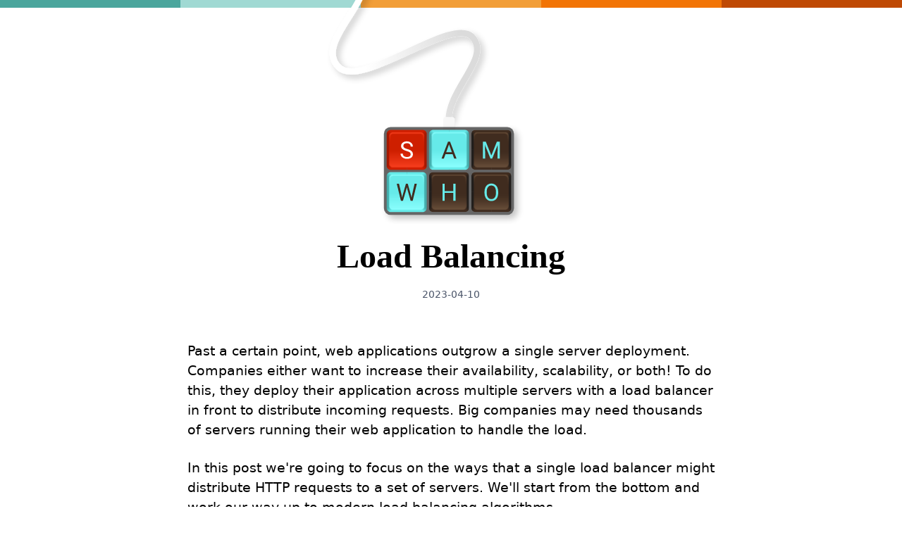

--- FILE ---
content_type: text/html
request_url: https://samwho.dev/load-balancing/?ref=labnotes.org
body_size: 11690
content:
<!DOCTYPE html>
<html lang="en">

<head>
  <meta charset="utf-8">
  <meta name="HandheldFriendly" content="True">
  <meta name="viewport" content="width=device-width, initial-scale=1.0">
  <meta name="referrer" content="no-referrer-when-downgrade">
  <meta name="format-detection" content="telephone=no">
  <a rel="me" href="https://octodon.social/@samwho"></a>
  <a rel="me" href="https://hachyderm.io/@samwho"></a>

  <title>Load Balancing</title>

  <link rel="stylesheet" href="/css/reset.css?h=6f7861e8f1e8cd8577de" async>
  <link rel="stylesheet" href="/css/main.css?h=79f30f5e3e7f82566cde" async>

  
  <link rel="alternate" type="application/rss+xml" title="RSS" href="/rss.xml">
  

  
  <meta name="twitter:card" content="summary_large_image" />
  <meta name="twitter:creator" content="@samwhoo" />
  
  <meta name="twitter:image" content="/images/load-balancing-card.png?h=2703ab1eefd58d7ba55b" />
  <meta property="og:image" content="/images/load-balancing-card.png?h=2703ab1eefd58d7ba55b" />
  
  
  <meta name="twitter:description" content="A bottom-up, animated guide to HTTP load balancing algorithms.">
  <meta property="og:description" content="A bottom-up, animated guide to HTTP load balancing algorithms.">
  <meta name="description" content="A bottom-up, animated guide to HTTP load balancing algorithms.">
  
  <meta name="twitter:title" content="Load Balancing" />
  <meta property="og:title" content="Load Balancing" />

  
  <meta property="og:type" content="article" />
  <meta property="og:published_date" content="2023-04-10" />
  <meta property="og:author" content="Sam Rose" />
  


  

  

  

  

  

  

  <script>
    const url = new URL(window.location.href);
    const params = url.searchParams;
    if (params.get("theme") === "dark") {
      document.documentElement.dataset.theme = "dark";
    } else {
      document.documentElement.dataset.theme = "light";
    }
  </script>

  
  
</head>

<body>
  
  <div class="bar" role="presentation">
    <div class="segment"></div>
    <div class="segment"></div>
    <div class="segment"></div>
    <div class="segment"></div>
    <div class="segment"></div>
  </div>
  

  




<a href="#content" style="display: none">Skip to main content</a>

<article class="post">
    <header>
        <a href="/">
            <img class="hero"
                alt="samwho logo, a small keyboard arranged in a 3x2 grid, with 'sam' at the top, and 'who' at the bottom. A cable runs from the top of the keyboard to off the top of the screen."
                src="/images/samwho-keyslogo.svg" />
        </a>
        <h1>Load Balancing</h1>
        <section class="post-meta" aria-label="published on  April 10, 2023">
            2023-04-10
        </section>
    </header>
    
    <main id="content" class="content">
        <script type="module" src="/js/load-balancers.js"></script>
<style>
.simulation {
    width: 100%;
    display: flex;
    justify-content: center;
    align-items: center;
    margin-bottom: 2.5em;
}

.load-balancer {
    color: black;
    font-weight: bold;
}

.request {
    color: #04BF8A;
    font-weight: bold;
}

.server {
    color: #999999;
    font-weight: bold;
}

.dropped {
    color: red;
    font-weight: bold;
}

.lds-dual-ring {
  display: inline-block;
  width: 80px;
  height: 80px;
}
.lds-dual-ring:after {
  content: " ";
  display: block;
  width: 64px;
  height: 64px;
  margin: 8px;
  border-radius: 50%;
  border: 6px solid #000;
  border-color: #000 transparent #000 transparent;
  animation: lds-dual-ring 1.2s linear infinite;
}
@keyframes lds-dual-ring {
  0% {
    transform: rotate(0deg);
  }
  100% {
    transform: rotate(360deg);
  }
}
</style>
<p>Past a certain point, web applications outgrow a single server deployment.
Companies either want to increase their availability, scalability, or both! To
do this, they deploy their application across multiple servers with a load
balancer in front to distribute incoming requests. Big companies may need
thousands of servers running their web application to handle the load.</p>
<p>In this post we're going to focus on the ways that a single load balancer might
distribute HTTP requests to a set of servers. We'll start from the bottom and
work our way up to modern load balancing algorithms.</p>
<h2 id="visualising-the-problem"><a class="anchor" href="#visualising-the-problem">#</a>
Visualising the problem</h2>
<p>Let's start at the beginning: a single <span class="load-balancer">load
balancer</span> sending <span class="request">requests</span> to a single <span
class="server">server</span>. <span class="request">Requests</span> are being
sent at a rate of 1 request per second (RPS), and each <span
class="request">request</span> reduces in size as the <span
class="server">server</span> processes it.</p>
<div id="1" class="simulation" style="height: 200px">
    <div class="lds-dual-ring"></div>
</div>
<p>For a lot of websites, this setup works just fine. Modern <span
class="server">servers</span> are powerful and can handle a lot of <span
class="request">requests</span>. But what happens when they can't keep up?</p>
<div id="2" class="simulation" style="height: 200px">
    <div class="lds-dual-ring"></div>
</div>
<p>Here we see that a rate of 3 RPS causes some <span
class="request">requests</span> to get <span class="dropped">dropped</span>. If
a <span class="request">request</span> arrives at the <span
class="server">server</span> while another <span class="request">request</span>
is being processed, the <span class="server">server</span> will <span
class="dropped">drop</span> it.  This will result in an error being shown to the
user and is something we want to avoid. We can add another <span
class="server">server</span> to our <span class="load-balancer">load
balancer</span> to fix this.</p>
<div id="3" class="simulation" style="height: 200px">
    <div class="lds-dual-ring"></div>
</div>
<p>No more <span class="dropped">dropped</span> <span
class="request">requests</span>! The way our <span class="load-balancer">load
balancer</span> is behaving here, sending a request to each <span
class="server">server</span> in turn, is called "round robin" load balancing.
It's one of the simplest forms of load balancing, and works well when your <span
class="server">servers</span> are all equally powerful and your <span
class="request">requests</span> are all equally expensive.</p>
<div id="4" class="simulation" style="height: 200px">
    <div class="lds-dual-ring"></div>
</div>
<h2 id="when-round-robin-doesn-t-cut-it"><a class="anchor" href="#when-round-robin-doesn-t-cut-it">#</a>
When round robin doesn't cut it</h2>
<p>In the real world, it's rare for <span class="server">servers</span> to be
equally powerful and <span class="request">requests</span> to be equally
expensive. Even if you use the exact same <span class="server">server</span>
hardware, performance may differ. Applications may have to service many
different types of <span class="request">requests</span>, and these will likely
have different performance characteristics.</p>
<p>Let's see what happens when we vary <span class="request">request</span> cost.
In the following simulation, <span class="request">requests</span> aren't
equally expensive. You'll be able to see this by some <span
class="request">requests</span> taking longer to shrink than others.</p>
<div id="5" class="simulation" style="height: 200px">
    <div class="lds-dual-ring"></div>
</div>
<p>While most <span class="request">requests</span> get served successfully, we do
<span class="dropped">drop</span> some. One of the ways we can mitigate this is
to have a "request queue."</p>
<div id="6" class="simulation" style="height: 250px">
    <div class="lds-dual-ring"></div>
</div>
<p>Request queues help us deal with uncertainty, but it's a trade-off. We will
<span class="dropped">drop</span> fewer <span class="request">requests</span>,
but at the cost of some <span class="request">requests</span> having a higher
latency. If you watch the above simulation long enough, you might notice the
<span class="request">requests</span> subtly changing colour. The longer they go
without being served, the more their colour will change. You'll also notice that
thanks to the <span class="request">request</span> cost variance, <span
class="server">servers</span> start to exhibit an imbalance. Queues will get
backed up on <span class="server">servers</span> that get unlucky and have to
serve multiple expensive <span class="request">requests</span> in a row. If
a queue is full, we will <span class="dropped">drop</span> the <span
class="request">request</span>.</p>
<p>Everything said above applies equally to <span class="server">servers</span>
that vary in power. In the next simulation we also vary the power of each
<span class="server">server</span>, which is represented visually with a darker
shade of grey.</p>
<div id="7" class="simulation" style="height: 250px">
    <div class="lds-dual-ring"></div>
</div>
<p>The <span class="server">servers</span> are given a random power value, but odds
are some are less powerful than others and quickly start to <span
class="dropped">drop</span> <span class="request">requests</span>. At the same
time, the more powerful <span class="server">servers</span> sit idle most of the
time. This scenario shows the key weakness of round robin: variance.</p>
<p>Despite its flaws, however, round robin is still the default HTTP load balancing
method for <a rel="external" href="https://nginx.org/en/docs/http/load_balancing.html">nginx</a>.</p>
<h2 id="improving-on-round-robin"><a class="anchor" href="#improving-on-round-robin">#</a>
Improving on round robin</h2>
<p>It's possible to tweak round robin to perform better with variance. There's an
algorithm called "weighted round robin" which involves getting humans
to tag each <span class="server">server</span> with a weight that dictates how
many <span class="request">requests</span> to send to it.</p>
<p>In this simulation, we use each <span class="server">server's</span> known power
value as its weight, and we give more powerful <span
class="server">servers</span> more <span class="request">requests</span> as we
loop through them.</p>
<div id="8" class="simulation" style="height: 250px">
    <div class="lds-dual-ring"></div>
</div>
<p>While this handles the variance of <span class="server">server</span> power
better than vanilla round robin, we still have <span
class="request">request</span> variance to contend with. In practice, getting
humans to set the weight by hand falls apart quickly. Boiling <span
class="server">server</span> performance down to a single number is hard, and
would require careful load testing with real workloads. This is rarely done, so
another variant of weighted round robin calculates weights dynamically by using
a proxy metric: latency.</p>
<p>It stands to reason that if one <span class="server">server</span> serves
<span class="request">requests</span> 3 times faster than another <span class="server">server</span>, it's probably 3 times faster and should receive
3 times more <span class="request">requests</span> than the other <span class="server">server</span>.</p>
<div id="9" class="simulation" style="height: 250px">
    <div class="lds-dual-ring"></div>
</div>
<p>I've added text to each <span class="server">server</span> this time that shows
the average latency of the last 3 <span class="request">requests</span> served.
We then decide whether to send 1, 2, or 3 <span class="request">requests</span>
to each <span class="server">server</span> based on the relative differences in
the latencies. The result is very similar to the initial weighted round robin
simulation, but there's no need to specify the weight of each <span
class="server">server</span> up front. This algorithm will also be able to adapt
to changes in <span class="server">server</span> performance over time. This is
called "dynamic weighted round robin."</p>
<p>Let's see how it handles a complex situation, with high variance in both <span
class="server">server</span> power and <span class="request">request</span>
cost. The following simulation uses randomised values, so feel free to refresh
the page a few times to see it adapt to new variants.</p>
<div id="10" class="simulation" style="height: 250px">
    <div class="lds-dual-ring"></div>
</div>
<h2 id="moving-away-from-round-robin"><a class="anchor" href="#moving-away-from-round-robin">#</a>
Moving away from round robin</h2>
<p>Dynamic weighted round robin seems to account well for variance in both <span
class="server">server</span> power and <span class="request">request
</span> cost. But what if I told you we could do even better, and with a simpler
algorithm?</p>
<div id="11" class="simulation" style="height: 250px">
    <div class="lds-dual-ring"></div>
</div>
<p>This is called "least connections" load balancing.</p>
<p>Because the <span class="load-balancer">load balancer</span> sits between the
<span class="server">server</span> and the user, it can accurately keep track
of how many outstanding <span class="request">requests</span> each <span
class="server">server</span> has. Then when a new <span class="request">
request</span> comes in and it's time to determine where to send it, it knows
which <span class="server">servers</span> have the least work to do and
prioritises those.</p>
<p>This algorithm performs extremely well regardless how much variance exists.
It cuts through uncertainty by maintaining an accurate understanding of what
each <span class="server">server</span> is doing. It also has the benefit of
being very simple to implement.</p>
<p>Let's see this in action in a similarly complex simulation, the same parameters
we gave the dynamic weighted round robin algorithm above. Again, these
parameters are randomised within given ranges, so refresh the page to see new
variants.</p>
<div id="12" class="simulation" style="height: 250px">
    <div class="lds-dual-ring"></div>
</div>
<p>While this algorithm is a great balance between simplicity and performance, it's
not immune to <span class="dropped">dropping</span> <span
class="request">requests</span>. However, what you'll notice is that the only
time this algorithm <span class="dropped">drops</span> <span
class="request">requests</span> is when there is literally no more queue space
available. It will make sure all available resources are in use, and that makes
it a great default choice for most workloads.</p>
<h2 id="optimizing-for-latency"><a class="anchor" href="#optimizing-for-latency">#</a>
Optimizing for latency</h2>
<p>Up until now I've been avoiding a crucial part of the discussion: what we're
optimising for. Implicitly, I've been considering <span
class="dropped">dropped</span> <span class="request">requests</span> to be
really bad and seeking to avoid them. This is a nice goal, but it's not the
metric we most want to optimise for in an HTTP <span class="load-balancer">load
balancer</span>.</p>
<p>What we're often more concerned about is latency. This is measured in
milliseconds from the moment a <span class="request">request</span> is created
to the moment it has been served. When we're discussing latency in this context,
it is common to talk about different "percentiles." For example, the 50th
percentile (also called the "median") is defined as the millisecond value for
which 50% of requests are below, and 50% are above.</p>
<p>I ran 3 simulations with identical parameters for 60 seconds and took a variety
of measurements every second. Each simulation varied only by the load balancing
algorithm used. Let's compare the medians for each of the 3 simulations:</p>
<div id="graph-medians"></div>
<p>You might not have expected it, but round robin has the best median latency. If
we weren't looking at any other data points, we'd miss the full story.  Let's
take a look at the 95th and 99th percentiles.</p>
<div id="graph-higher"></div>
<p>Note: there's no colour difference between the different percentiles for each
load balancing algorithm. Higher percentiles will always be higher on the graph.</p>
<p>We see that round robin doesn't perform well in the higher percentiles.  How can
it be that round robin has a great median, but bad 95th and 99th percentiles?</p>
<p>In round robin, the state of each <span class="server">server</span> isn't
considered, so you'll get quite a lot of <span class="request">requests</span>
going to <span class="server">servers</span> that are idle. This is how we get
the low 50th percentile. On the flip side, we'll also happily send <span
class="request">requests</span> to <span class="server">servers</span> that are
overloaded, hence the bad 95th and 99th percentiles.</p>
<p>We can take a look at the full data in histogram form:</p>
<div id="histogram-1"></div>
<p>I chose the parameters for these simulations to avoid <span
class="dropped">dropping</span> any <span class="request">requests</span>. This
guarantees we compare the same number of data points for all 3 algorithms.
Let's run the simulations again but with an increased RPS value, designed to
push all of the algorithms past what they can handle.  The following is a graph
of cumulative <span class="request">requests</span> <span
class="dropped">dropped</span> over time.</p>
<div id="graph-dropped"></div>
<p>Least connections handles overload much better, but the cost of doing that is
slightly higher 95th and 99th percentile latencies. Depending on your use-case,
this might be a worthwhile trade-off.</p>
<h2 id="one-last-algorithm"><a class="anchor" href="#one-last-algorithm">#</a>
One last algorithm</h2>
<p>If we <em>really</em> want to optimise for latency, we need an algorithm that takes
latency into account. Wouldn't it be great if we could combine the dynamic
weighted round robin algorithm with the least connections algorithm? The latency
of weighted round robin and the resilience of least connections.</p>
<p>Turns out we're not the first people to have this thought. Below is a simulation
using an algorithm called "peak exponentially weighted moving average" (or
PEWMA). It's a long and complex name but hang in there, I'll break down how it
works in a moment.</p>
<div id="13" class="simulation" style="height: 250px">
    <div class="lds-dual-ring"></div>
</div>
<p>I've set specific parameters for this simulation that are guaranteed to exhibit
an expected behaviour. If you watch closely, you'll notice that the algorithm
just stops sending <span class="request">requests</span> to the leftmost <span
class="server">server</span> after a while. It does this because it figures out
that all of the other <span class="server">servers</span> are faster, and
there's no need to send <span class="request">requests</span> to the slowest
one. That will just result in <span class="request">requests</span> with a
higher latency.</p>
<p>So how does it do this? It combines techniques from dynamic weighted round robin
with techniques from least connections, and sprinkles a little bit of its own
magic on top.</p>
<p>For each <span class="server">server</span>, the algorithm keeps track of the
latency from the last N <span class="request">requests</span>. Instead of using
this to calculate an average, it sums the values but with an exponentially
decreasing scale factor. This results in a value where the older a latency is,
the less it contributes to the sum. Recent <span class="request">requests</span>
influence the calculation more than old ones.</p>
<p>That value is then taken and multiplied by the number of open connections to the
<span class="server">server</span> and the result is the value we use to choose
which <span class="server">server</span> to send the next <span
class="request">request</span> to. Lower is better.</p>
<p>So how does it compare? First let's take a look at the 50th, 95th, and 99th
percentiles when compared against the least connections data from earlier.</p>
<div id="pewma-graph"></div>
<p>We see a marked improvement across the board! It's far more pronounced at the
higher percentiles, but consistently present for the median as well. Here we
can see the same data in histogram form.</p>
<div id="pewma-histogram"></div>
<p>How about <span class="dropped">dropped</span> <span
class="requests">requests</span>?</p>
<div id="pewma-dropped"></div>
<p>It starts out performing better, but over time performs worse than least
connections. This makes sense. PEWMA is opportunistic in that it tries to get
the best latency, and this means it may sometimes leave a <span class="server">
server</span> less than fully loaded.</p>
<p>I want to add here that PEWMA has a lot of parameters that can be tweaked. The
implementation I wrote for this post uses a configuration that seemed to work
well for the situations I tested it in, but further tweaking could get you
better results vs least connections. This is one of the downsides of PEWMA vs
least connections: extra complexity.</p>
<h2 id="conclusion"><a class="anchor" href="#conclusion">#</a>
Conclusion</h2>
<p>I spent a long time on this post. It was difficult to balance realism against
ease of understanding, but I feel good about where I landed. I'm hopeful that
being able to see how these complex systems behave in practice, in ideal and
less-than-ideal scenarios, helps you grow an intuitive understanding of when
they would best apply to your workloads.</p>
<p><strong>Obligatory disclaimer</strong>: You must always benchmark your own workloads over
taking advice from the Internet as gospel. My simulations here ignore some real
life constraints (server slow start, network latency), and are set up to display
specific properties of each algorithm. They aren't realistic benchmarks to be
taken at face value.</p>
<p>To round this out, I leave you with a version of the simulation that lets you
tweak most of the parameters in real time. Have fun!</p>
<p><strong>EDIT</strong>: <em>Thanks to everyone who participated in the discussions on
<a rel="external" href="https://news.ycombinator.com/item?id=35588797">Hacker News</a>,
<a rel="external" href="https://twitter.com/samwhoo/status/1645429789107318789?s=20">Twitter</a> and
<a rel="external" href="https://lobste.rs/s/kydugs/load_balancing">Lobste.rs</a>!</em></p>
<p><em>You all had a tonne of great questions and I tried to answer all of them.
Some of the common themes were about missing things, either algorithms (like
"power of 2 choices") or downsides of algorithms covered (like how "least
connections" handles errors from servers).</em></p>
<p><em>I tried to strike a balance between post length and complexity of the
simulations. I'm quite happy with where I landed, but like you I also wish I
could have covered more. I'd love to see people taking inspiration from this
and covering more topics in this space in a visual way. Please ping me if you
do!</em></p>
<p><em>The other common theme was "how did you make this?" I used
<a rel="external" href="https://pixijs.com/">PixiJS</a> and I'm really happy with how it turned out. It's
my first time using this library and it was quite easy to get to grips with.
If writing visual explanations like this are something you're interested in,
I recommend it!</em></p>
<h2 id="playground"><a class="anchor" href="#playground">#</a>
Playground</h2>
<div id="fin" class="simulation" style="height: 450px; margin-top: 20px">
    <div class="lds-dual-ring"></div>
</div>

    </main>
</article>


<footer class="newsletter-footer">
  <div>
    Made with ❤️ by Sam Rose
  </div>
  <svg
    id="sam-rose-signature"
    xmlns="http://www.w3.org/2000/svg"
    viewBox="50 154 640.1 157"
    style="color: var(--color); width: 150px; display: block"
  >
    <style>
      #sam-rose-signature path {
        fill: none;
        stroke: currentColor;
        stroke-width: 6;
        stroke-linecap: round;
        stroke-dasharray: 1;
        stroke-dashoffset: 1;
        opacity: 0;
      }

      #sam-rose-signature.in-view path:nth-of-type(1) {
        animation: draw 0.9s ease forwards;
      }

      #sam-rose-signature.in-view path:nth-of-type(2) {
        animation: draw 1.5s ease-out forwards;
        animation-delay: 0.9s;
      }

      #sam-rose-signature.in-view path:nth-of-type(3) {
        animation: draw 0.4s ease forwards;
        animation-delay: 2.4s;
      }

      @keyframes draw {
        0% {
          stroke-dashoffset: 1;
          opacity: 0;
        }
        1% {
          opacity: 1;
        }
        100% {
          stroke-dashoffset: 0;
          opacity: 1;
        }
      }
    </style>

    <path
      pathLength="1"
      d="M279 180h-6 0-4 0-4 0-4 0-4 0-4 0-4.1 0l-4 .5h0l-4 .6h0l-4 .6h0l-3.9.7h0l-4 .6h0l-3.9.8h0l-3.9.8h0l-4 .9h0l-3.9.8h0l-3.9.8h0l-4 .8h0l-3.9.8h0l-3.9.8h0q-2 .4-3.8 1h0L190 192h0l-3.7 1.5h0l-3.7 1.5h0q-1.9.8-3.5 1.9h0q-1.6 1-2.2 3h0q-.6 1.8-.4 3.8h0q.2 2 1.5 3.1h0q1.4 1.3 3.2 2h0l3.7 1.7h0q1.8.8 3.7 1.4h0l3.8 1.4h0l3.8 1.3h0l3.8 1.4h0l3.8 1.3h0l3.8 1.2h0l3.8 1.3h0q1.9.6 3.7 1.4h0l3.7 1.7h0l3.6 1.8h0l3.5 1.8h0q1.8 1 3.4 2.2h0l3.2 2.3h0q1.6 1.3 2.3 3.1h0q.8 1.9.6 3.8h0q-.1 2-1.2 3.5h0q-1.2 1.6-2.6 3h0q-1.4 1.4-3 2.5h0l-3.6 2h0l-3.6 1.6h0l-3.6 1.7h0l-3.8 1.5h0l-3.8 1.2h0l-3.8 1.3h0l-3.8 1.3h0l-3.8 1.2h0l-3.9 1.2h0l-3.8 1h0l-3.9 1.2h0l-3.8 1h0l-3.9 1.2h0l-3.9 1h0l-3.9.9h0l-4 .9h0l-3.8.9h0l-4 .9h0l-3.9.8h0l-3.9.9h0l-4 .7h0l-3.9.8h0l-4 .7h0l-3.9.8h0l-4 .6h0l-3.9.7h0l-4 .6h0l-4 .6h0l-3.9.7h0l-4 .5h0l-4 .5h0l-4 .4h0l-4 .5h0l-3.9.5h0l-4 .6h0l-4 .6h0l-4 .6h0l-3.9.4h0l-4 .4h0l-4 .6h0q-2 .3-3.8 1l-1.9.6"
    ></path>

    <path
      pathLength="1"
      d="m54 219 7-6.2q7-6.3 15.8-10.2h0q8.8-4 18-7.4h0l18.2-6.6h0q9.1-3.3 18.4-6.1h0l18.6-5.6h0q9.3-2.7 18.7-5.1h0q9.4-2.5 19-4h0l19.2-3.1h0l19.1-3h0q9.6-1.6 19.3-2.3h0q9.7-.7 19.4-1h0q9.7-.4 19.4-.4h19.4q9.7 0 19.4.7h0q9.6.7 19.1 2.8h0q9.5 2 16.7 7.3h0q7.3 5.3 1 11.7h0q-6.2 6.4-15.2 10h0q-9 3.5-18.4 6.3h0l-18.5 5.7h0L289 208h0l-18.6 5.5h0q-9.4 2.7-15.1 5.1h0q-5.7 2.4 4 2.4h0q9.7 0 19.2-1.5h0q9.6-1.5 19.1-3.6h0q9.5-2 19-3.6h0q9.7-1.5 19.3-2.6h0q9.7-1 19.3-2.4h0q9.6-1.3 19.2-2.9h0q9.6-1.5 19.2-2.6h0q9.7-1 15.8-3.1h0q6-2.1-3.6-3h0q-9.6-.7-19.3-.5h0q-9.7.3-19.4 1.4h0q-9.6 1-18.2 5.2h0q-8.5 4.1-2.7 8.8h0q5.9 4.6 15.6 5.3h0q9.6.8 19.3 1h0q9.7.1 19.4-.6h0q9.7-.7 19.1-2.9h0q9.5-2.1 19-4.5h0q9.3-2.4 18.2-6.2h0q8.8-3.8 5.2-8.9h0q-3.7-5-13.3-6.4h0q-9.5-1.4-19.2-1.9h0q-9.7-.5-19.4-.5h0q-9.7 0-12.5 3.1h0q-2.8 3.2 6.9 3.5h0q9.6.4 19.4.4h97q9.8 0 14-1.2h0q4.2-1.3-5.4-2h0q-9.7-.8-19.4-.8h0-19.4 0q-9.8 0-19.4.4h0q-9.7.3-3.4 2.2h0q6.4 2 16 2.5h0l19.5 1.2h0l19.4 1.2h0q9.6.6 19.3 1.5h0q9.7 1 5.2 5.1h0q-4.4 4.1-14 5.6h0q-9.6 1.5-19.3 2.2h0l-19.4 1.4h0q-9.6.7-4.5 1.7h0q5.2 1 15 1.4h0q9.6.5 19.3.5h0l19.4.4h0l19.5.5h0l19.4.2h37.6q8.5-.1-1.2-1h0q-9.6-.8-19.4-.9h0l-19.4-.1h0H561h0q-9.7 0-9.6 1.6h0q.2 1.6 9.8 2.8h0q9.6 1.2 19.3 1.8h0q9.7.6 19.3 1.8h0l19.3 2.3h0l19.3 2.1h0l19.3 2.4h0q9.6 1.3 19 3.3l9.4 1.9"
    ></path>

    <path
      pathLength="1"
      d="M132 307l2-1.7q2.2-1.6 4.7-2.1h0q2.6-.5 5.2-.7h0l5.4-.5h0l5.3-.4h0l5.3-.5h0l5.3-.6h0l5.4-.5h0l5.3-.8h0l5.2-.8h0l5.3-.8h0l5.3-.8h0l5.3-.9h0l5.3-.8h0l5.3-.7h0l5.3-.7h0l5.3-.7h0l5.3-.8h0l5.3-.7h0l5.3-.7h0l5.3-.7h0l5.3-.7h0l5.3-.7h0l5.3-.7h0l5.3-.7h0l5.3-.7h0l5.3-.8h0l5.3-.7h0l5.3-.7h0l5.3-.6h0l5.3-.7h0l5.3-.6h0l5.3-.6h0l5.3-.6h0l5.3-.6h0l5.3-.6h0l5.3-.6h0l5.3-.6h0l5.4-.6h0l5.3-.6h0l5.3-.5h0l5.3-.4h0l5.4-.4h0l5.3-.4h0l5.3-.4h0l5.4-.3h0l5.3-.4h0l5.3-.4h0l5.4-.4h0l5.3-.4h0l5.3-.3h0l5.4-.1h0l5.3-.1h0l5.4-.1h0l5.3-.1h0l5.4-.1h5.3l5.3-.2h5.4l5.3-.2h5.4l5.3-.1h42.8q2.7 0 5.3.2h0l5.4.2h0l5.3.3h0l5.4.3h0l5.3.2h0l5.3.3h0l5.4.3h0l5.3.3h0l5.3.5h0l5.4.5h0l5.3.5h0l5.3.5h0l5.3.6h0q2.7.2 5.3.6h0l5.3.7h0l5.3.7h0l5.3.7h0l5.3.8h0l5.3.8h0l5.3 1h0q2.6.4 5 1.2l2.5.8"
    ></path>
  </svg>

  <div style="display: flex; gap: 0.5em">
    <a href="https://twitter.com/samwhoo" target="_blank">
      <svg
        width="24"
        height="24"
        viewBox="0 0 24 24"
        fill="none"
        xmlns="http://www.w3.org/2000/svg"
      >
        <g clip-path="url(#clip0_260_538)">
          <path
            d="M23.2245 5.78963C22.4373 6.13838 21.591 6.37087 20.6981 6.48075C21.606 5.94187 22.3042 5.08238 22.632 4.06688C21.7826 4.56488 20.8417 4.9305 19.8405 5.12325C19.041 4.27575 17.9006 3.75 16.6372 3.75C14.2102 3.75 12.2433 5.7 12.2433 8.10413C12.2433 8.44425 12.2831 8.77575 12.3581 9.0975C8.70708 8.91412 5.46895 7.17863 3.30258 4.54463C2.92195 5.18813 2.70783 5.94187 2.70783 6.73725C2.70783 8.24887 3.48183 9.57937 4.66195 10.3635C3.94158 10.3414 3.26358 10.1411 2.66995 9.81975C2.66995 9.83288 2.66995 9.85238 2.66995 9.87075C2.66995 11.9831 4.18495 13.7419 6.19308 14.1424C5.82595 14.2429 5.4382 14.2987 5.03845 14.2987C4.75458 14.2987 4.4782 14.2665 4.21045 14.2185C4.76958 15.9446 6.39183 17.2065 8.3137 17.2436C6.80995 18.4095 4.9162 19.1077 2.8567 19.1077C2.50083 19.1077 2.1532 19.0875 1.80933 19.0459C3.75445 20.2778 6.06483 21 8.5447 21C16.6256 21 21.0461 14.364 21.0461 8.60737C21.0461 8.41875 21.0401 8.23088 21.0311 8.04525C21.894 7.43625 22.6372 6.6675 23.2245 5.78963Z"
            fill="#1DA1F2"
          />
        </g>
        <defs>
          <clipPath id="clip0_260_538">
            <rect width="24" height="24" fill="white" />
          </clipPath>
        </defs>
      </svg>
    </a>
    <a href="https://bsky.app/profile/samwho.dev" target="_blank">
      <img
        src="/images/bluesky.svg"
        style="width: 20px; height: 20px; transform: translateY(2px)"
      />
    </a>
    <a href="/rss.xml">
      <img src="/images/rss.svg" alt="RSS feed icon" style="width: 24px" />
    </a>
  </div>

  <p style="font-size: 0.8rem">
    If you want, get updates about new posts by email. No spam, ever.
  </p>

  <form
    action="https://buttondown.email/api/emails/embed-subscribe/samwho"
    method="post"
    target="popupwindow"
    onsubmit="window.open('https://buttondown.email/samwho', 'popupwindow')"
    class="embeddable-buttondown-form"
  >
    <input
      type="email"
      name="email"
      id="bd-email"
      placeholder="your@email.address"
    />
    <input type="submit" value="Subscribe" />
    <p>
      <a href="https://buttondown.email/refer/samwho" target="_blank"
        >powered by buttondown</a
      >
    </p>
  </form>
</footer>

<script>
  const signature = document.getElementById('sam-rose-signature');

  const observer = new IntersectionObserver(
    ([entry]) => {
      if (entry.isIntersecting && entry.intersectionRatio === 1) {
        signature.classList.add('in-view');
        observer.unobserve(signature);
      }
    },
    {
      threshold: 1.0
    }
  );

  observer.observe(signature);
</script>



</body>


--- FILE ---
content_type: text/css
request_url: https://samwho.dev/css/main.css?h=79f30f5e3e7f82566cde
body_size: 7520
content:
:root {
  --red-50: oklch(0.971 0.013 17.38);
  --red-100: oklch(0.936 0.032 17.717);
  --red-200: oklch(0.885 0.062 18.334);
  --red-300: oklch(0.808 0.114 19.571);
  --red-400: oklch(0.704 0.191 22.216);
  --red-500: oklch(0.637 0.237 25.331);
  --red-600: oklch(0.577 0.245 27.325);
  --red-700: oklch(0.505 0.213 27.518);
  --red-800: oklch(0.444 0.177 26.899);
  --red-900: oklch(0.396 0.141 25.723);
  --red-950: oklch(0.258 0.092 26.042);
  --orange-50: oklch(0.98 0.016 73.684);
  --orange-100: oklch(0.954 0.038 75.164);
  --orange-200: oklch(0.901 0.076 70.697);
  --orange-300: oklch(0.837 0.128 66.29);
  --orange-400: oklch(0.75 0.183 55.934);
  --orange-500: oklch(0.705 0.213 47.604);
  --orange-600: oklch(0.646 0.222 41.116);
  --orange-700: oklch(0.553 0.195 38.402);
  --orange-800: oklch(0.47 0.157 37.304);
  --orange-900: oklch(0.408 0.123 38.172);
  --orange-950: oklch(0.266 0.079 36.259);
  --amber-50: oklch(0.987 0.022 95.277);
  --amber-100: oklch(0.962 0.059 95.617);
  --amber-200: oklch(0.924 0.12 95.746);
  --amber-300: oklch(0.879 0.169 91.605);
  --amber-400: oklch(0.828 0.189 84.429);
  --amber-500: oklch(0.769 0.188 70.08);
  --amber-600: oklch(0.666 0.179 58.318);
  --amber-700: oklch(0.555 0.163 48.998);
  --amber-800: oklch(0.473 0.137 46.201);
  --amber-900: oklch(0.414 0.112 45.904);
  --amber-950: oklch(0.279 0.077 45.635);
  --yellow-50: oklch(0.987 0.026 102.212);
  --yellow-100: oklch(0.973 0.071 103.193);
  --yellow-200: oklch(0.945 0.129 101.54);
  --yellow-300: oklch(0.905 0.182 98.111);
  --yellow-400: oklch(0.852 0.199 91.936);
  --yellow-500: oklch(0.795 0.184 86.047);
  --yellow-600: oklch(0.681 0.162 75.834);
  --yellow-700: oklch(0.554 0.135 66.442);
  --yellow-800: oklch(0.476 0.114 61.907);
  --yellow-900: oklch(0.421 0.095 57.708);
  --yellow-950: oklch(0.286 0.066 53.813);
  --lime-50: oklch(0.986 0.031 120.757);
  --lime-100: oklch(0.967 0.067 122.328);
  --lime-200: oklch(0.938 0.127 124.321);
  --lime-300: oklch(0.897 0.196 126.665);
  --lime-400: oklch(0.841 0.238 128.85);
  --lime-500: oklch(0.768 0.233 130.85);
  --lime-600: oklch(0.648 0.2 131.684);
  --lime-700: oklch(0.532 0.157 131.589);
  --lime-800: oklch(0.453 0.124 130.933);
  --lime-900: oklch(0.405 0.101 131.063);
  --lime-950: oklch(0.274 0.072 132.109);
  --green-50: oklch(0.982 0.018 155.826);
  --green-100: oklch(0.962 0.044 156.743);
  --green-200: oklch(0.925 0.084 155.995);
  --green-300: oklch(0.871 0.15 154.449);
  --green-400: oklch(0.792 0.209 151.711);
  --green-500: oklch(0.723 0.219 149.579);
  --green-600: oklch(0.627 0.194 149.214);
  --green-700: oklch(0.527 0.154 150.069);
  --green-800: oklch(0.448 0.119 151.328);
  --green-900: oklch(0.393 0.095 152.535);
  --green-950: oklch(0.266 0.065 152.934);
  --emerald-50: oklch(0.979 0.021 166.113);
  --emerald-100: oklch(0.95 0.052 163.051);
  --emerald-200: oklch(0.905 0.093 164.15);
  --emerald-300: oklch(0.845 0.143 164.978);
  --emerald-400: oklch(0.765 0.177 163.223);
  --emerald-500: oklch(0.696 0.17 162.48);
  --emerald-600: oklch(0.596 0.145 163.225);
  --emerald-700: oklch(0.508 0.118 165.612);
  --emerald-800: oklch(0.432 0.095 166.913);
  --emerald-900: oklch(0.378 0.077 168.94);
  --emerald-950: oklch(0.262 0.051 172.552);
  --teal-50: oklch(0.984 0.014 180.72);
  --teal-100: oklch(0.953 0.051 180.801);
  --teal-200: oklch(0.91 0.096 180.426);
  --teal-300: oklch(0.855 0.138 181.071);
  --teal-400: oklch(0.777 0.152 181.912);
  --teal-500: oklch(0.704 0.14 182.503);
  --teal-600: oklch(0.6 0.118 184.704);
  --teal-700: oklch(0.511 0.096 186.391);
  --teal-800: oklch(0.437 0.078 188.216);
  --teal-900: oklch(0.386 0.063 188.416);
  --teal-950: oklch(0.277 0.046 192.524);
  --cyan-50: oklch(0.984 0.019 200.873);
  --cyan-100: oklch(0.956 0.045 203.388);
  --cyan-200: oklch(0.917 0.08 205.041);
  --cyan-300: oklch(0.865 0.127 207.078);
  --cyan-400: oklch(0.789 0.154 211.53);
  --cyan-500: oklch(0.715 0.143 215.221);
  --cyan-600: oklch(0.609 0.126 221.723);
  --cyan-700: oklch(0.52 0.105 223.128);
  --cyan-800: oklch(0.45 0.085 224.283);
  --cyan-900: oklch(0.398 0.07 227.392);
  --cyan-950: oklch(0.302 0.056 229.695);
  --sky-50: oklch(0.977 0.013 236.62);
  --sky-100: oklch(0.951 0.026 236.824);
  --sky-200: oklch(0.901 0.058 230.902);
  --sky-300: oklch(0.828 0.111 230.318);
  --sky-400: oklch(0.746 0.16 232.661);
  --sky-500: oklch(0.685 0.169 237.323);
  --sky-600: oklch(0.588 0.158 241.966);
  --sky-700: oklch(0.5 0.134 242.749);
  --sky-800: oklch(0.443 0.11 240.79);
  --sky-900: oklch(0.391 0.09 240.876);
  --sky-950: oklch(0.293 0.066 243.157);
  --blue-50: oklch(0.97 0.014 254.604);
  --blue-100: oklch(0.932 0.032 255.585);
  --blue-200: oklch(0.882 0.059 254.128);
  --blue-300: oklch(0.809 0.105 251.813);
  --blue-400: oklch(0.707 0.165 254.624);
  --blue-500: oklch(0.623 0.214 259.815);
  --blue-600: oklch(0.546 0.245 262.881);
  --blue-700: oklch(0.488 0.243 264.376);
  --blue-800: oklch(0.424 0.199 265.638);
  --blue-900: oklch(0.379 0.146 265.522);
  --blue-950: oklch(0.282 0.091 267.935);
  --indigo-50: oklch(0.962 0.018 272.314);
  --indigo-100: oklch(0.93 0.034 272.788);
  --indigo-200: oklch(0.87 0.065 274.039);
  --indigo-300: oklch(0.785 0.115 274.713);
  --indigo-400: oklch(0.673 0.182 276.935);
  --indigo-500: oklch(0.585 0.233 277.117);
  --indigo-600: oklch(0.511 0.262 276.966);
  --indigo-700: oklch(0.457 0.24 277.023);
  --indigo-800: oklch(0.398 0.195 277.366);
  --indigo-900: oklch(0.359 0.144 278.697);
  --indigo-950: oklch(0.257 0.09 281.288);
  --violet-50: oklch(0.969 0.016 293.756);
  --violet-100: oklch(0.943 0.029 294.588);
  --violet-200: oklch(0.894 0.057 293.283);
  --violet-300: oklch(0.811 0.111 293.571);
  --violet-400: oklch(0.702 0.183 293.541);
  --violet-500: oklch(0.606 0.25 292.717);
  --violet-600: oklch(0.541 0.281 293.009);
  --violet-700: oklch(0.491 0.27 292.581);
  --violet-800: oklch(0.432 0.232 292.759);
  --violet-900: oklch(0.38 0.189 293.745);
  --violet-950: oklch(0.283 0.141 291.089);
  --purple-50: oklch(0.977 0.014 308.299);
  --purple-100: oklch(0.946 0.033 307.174);
  --purple-200: oklch(0.902 0.063 306.703);
  --purple-300: oklch(0.827 0.119 306.383);
  --purple-400: oklch(0.714 0.203 305.504);
  --purple-500: oklch(0.627 0.265 303.9);
  --purple-600: oklch(0.558 0.288 302.321);
  --purple-700: oklch(0.496 0.265 301.924);
  --purple-800: oklch(0.438 0.218 303.724);
  --purple-900: oklch(0.381 0.176 304.987);
  --purple-950: oklch(0.291 0.149 302.717);
  --fuchsia-50: oklch(0.977 0.017 320.058);
  --fuchsia-100: oklch(0.952 0.037 318.852);
  --fuchsia-200: oklch(0.903 0.076 319.62);
  --fuchsia-300: oklch(0.833 0.145 321.434);
  --fuchsia-400: oklch(0.74 0.238 322.16);
  --fuchsia-500: oklch(0.667 0.295 322.15);
  --fuchsia-600: oklch(0.591 0.293 322.896);
  --fuchsia-700: oklch(0.518 0.253 323.949);
  --fuchsia-800: oklch(0.452 0.211 324.591);
  --fuchsia-900: oklch(0.401 0.17 325.612);
  --fuchsia-950: oklch(0.293 0.136 325.661);
  --pink-50: oklch(0.971 0.014 343.198);
  --pink-100: oklch(0.948 0.028 342.258);
  --pink-200: oklch(0.899 0.061 343.231);
  --pink-300: oklch(0.823 0.12 346.018);
  --pink-400: oklch(0.718 0.202 349.761);
  --pink-500: oklch(0.656 0.241 354.308);
  --pink-600: oklch(0.592 0.249 0.584);
  --pink-700: oklch(0.525 0.223 3.958);
  --pink-800: oklch(0.459 0.187 3.815);
  --pink-900: oklch(0.408 0.153 2.432);
  --pink-950: oklch(0.284 0.109 3.907);
  --rose-50: oklch(0.969 0.015 12.422);
  --rose-100: oklch(0.941 0.03 12.58);
  --rose-200: oklch(0.892 0.058 10.001);
  --rose-300: oklch(0.81 0.117 11.638);
  --rose-400: oklch(0.712 0.194 13.428);
  --rose-500: oklch(0.645 0.246 16.439);
  --rose-600: oklch(0.586 0.253 17.585);
  --rose-700: oklch(0.514 0.222 16.935);
  --rose-800: oklch(0.455 0.188 13.697);
  --rose-900: oklch(0.41 0.159 10.272);
  --rose-950: oklch(0.271 0.105 12.094);
  --slate-50: oklch(0.984 0.003 247.858);
  --slate-100: oklch(0.968 0.007 247.896);
  --slate-200: oklch(0.929 0.013 255.508);
  --slate-300: oklch(0.869 0.022 252.894);
  --slate-400: oklch(0.704 0.04 256.788);
  --slate-500: oklch(0.554 0.046 257.417);
  --slate-600: oklch(0.446 0.043 257.281);
  --slate-700: oklch(0.372 0.044 257.287);
  --slate-800: oklch(0.279 0.041 260.031);
  --slate-900: oklch(0.208 0.042 265.755);
  --slate-950: oklch(0.129 0.042 264.695);
  --gray-50: oklch(0.985 0.002 247.839);
  --gray-100: oklch(0.967 0.003 264.542);
  --gray-200: oklch(0.928 0.006 264.531);
  --gray-300: oklch(0.872 0.01 258.338);
  --gray-400: oklch(0.707 0.022 261.325);
  --gray-500: oklch(0.551 0.027 264.364);
  --gray-600: oklch(0.446 0.03 256.802);
  --gray-700: oklch(0.373 0.034 259.733);
  --gray-800: oklch(0.278 0.033 256.848);
  --gray-900: oklch(0.21 0.034 264.665);
  --gray-950: oklch(0.13 0.028 261.692);
  --zinc-50: oklch(0.985 0 0);
  --zinc-100: oklch(0.967 0.001 286.375);
  --zinc-200: oklch(0.92 0.004 286.32);
  --zinc-300: oklch(0.871 0.006 286.286);
  --zinc-400: oklch(0.705 0.015 286.067);
  --zinc-500: oklch(0.552 0.016 285.938);
  --zinc-600: oklch(0.442 0.017 285.786);
  --zinc-700: oklch(0.37 0.013 285.805);
  --zinc-800: oklch(0.274 0.006 286.033);
  --zinc-900: oklch(0.21 0.006 285.885);
  --zinc-950: oklch(0.141 0.005 285.823);
  --neutral-50: oklch(0.985 0 0);
  --neutral-100: oklch(0.97 0 0);
  --neutral-200: oklch(0.922 0 0);
  --neutral-300: oklch(0.87 0 0);
  --neutral-400: oklch(0.708 0 0);
  --neutral-500: oklch(0.556 0 0);
  --neutral-600: oklch(0.439 0 0);
  --neutral-700: oklch(0.371 0 0);
  --neutral-800: oklch(0.269 0 0);
  --neutral-900: oklch(0.205 0 0);
  --neutral-950: oklch(0.145 0 0);
  --stone-50: oklch(0.985 0.001 106.423);
  --stone-100: oklch(0.97 0.001 106.424);
  --stone-200: oklch(0.923 0.003 48.717);
  --stone-300: oklch(0.869 0.005 56.366);
  --stone-400: oklch(0.709 0.01 56.259);
  --stone-500: oklch(0.553 0.013 58.071);
  --stone-600: oklch(0.444 0.011 73.639);
  --stone-700: oklch(0.374 0.01 67.558);
  --stone-800: oklch(0.268 0.007 34.298);
  --stone-900: oklch(0.216 0.006 56.043);
  --stone-950: oklch(0.147 0.004 49.25);
  --black: #000;
  --white: #fff;

  /* Fonts selected from https://modernfontstacks.com/ */
  --code-font:
    ui-monospace, "Cascadia Code", "Source Code Pro", Menlo, Consolas,
    "DejaVu Sans Mono", monospace;

  --heading-font:
    "Iowan Old Style", "Palatino Linotype", "URW Palladio L", P052, serif;

  --body-font:
    Seravek, "Gill Sans Nova", Ubuntu, Calibri, "DejaVu Sans", source-sans-pro,
    sans-serif;

  --palette-1: #e69f00;
  --palette-2: #56b4e9;
  --palette-3: #009e73;
  --palette-4: #f0e442;
  --palette-5: #0072b2;
  --palette-6: #d55e00;
  --palette-7: #cc79a7;
  --palette-8: #2e3440;

  --palette-orange: var(--palette-1);
  --palette-blue: var(--palette-2);
  --palette-green: var(--palette-3);
  --palette-yellow: var(--palette-4);
  --palette-dark-blue: var(--palette-5);
  --palette-red: var(--palette-6);
  --palette-pink: var(--palette-7);
  --palette-grey: var(--palette-8);

  --link-color: var(--blue-700);
  --link-visited-color: var(--purple-800);
  --anchor-color: var(--yellow-700);

  --pride-1: #e40303;
  --pride-2: #ff8c00;
  --pride-3: #ffed00;
  --pride-4: #008026;
  --pride-5: #004dff;
  --pride-6: #750787;

  --top-bar-1: #4ba69d;
  --top-bar-2: #a0d9d3;
  --top-bar-3: #f29e38;
  --top-bar-4: #f27405;
  --top-bar-5: #bf4904;

  --dog-speech-bubble-color: var(--background-highlight);

  --max-width: 780px;

  --background-color: var(--white);
  --background-highlight: var(--gray-100);
  --color: var(--gray-900);
  --color-highlight: var(--gray-700);
  --footer-background-color: var(--background-highlight);

  --button-color: var(--gray-950);
  --button-text-color: var(--white);
  --button-background-color: var(--gray-900);
  --button-hover-color: var(--gray-700);
  --button-disabled-color: var(--gray-400);
  --button-border-radius: 8px;
}

[data-theme="dark"] {
  --palette-1: color-mix(in srgb, #e69f00, black 20%);
  --palette-2: color-mix(in srgb, #56b4e9, black 20%);
  --palette-3: color-mix(in srgb, #009e73, black 20%);
  --palette-4: color-mix(in srgb, #f0e442, black 20%);
  --palette-5: color-mix(in srgb, #0072b2, black 20%);
  --palette-6: color-mix(in srgb, #d55e00, black 20%);
  --palette-7: color-mix(in srgb, #cc79a7, black 20%);
  --palette-8: color-mix(in srgb, #2e3440, black 20%);

  --background-color: var(--gray-950);
  --background-highlight: var(--gray-800);
  --color: var(--gray-300);
  --color-highlight: var(--gray-400);
  --footer-background-color: var(--background-highlight);

  --button-color: var(--gray-700);
  --button-text-color: var(--gray-300);
  --button-background-color: var(--gray-700);
  --button-hover-color: var(--gray-600);
  --button-disabled-color: var(--gray-800);
  --button-border-radius: 8px;

  --link-color: var(--blue-400);
  --link-visited-color: var(--purple-400);

  --top-bar-1: color-mix(in srgb, #4ba69d, black 20%);
  --top-bar-2: color-mix(in srgb, #a0d9d3, black 20%);
  --top-bar-3: color-mix(in srgb, #f29e38, black 20%);
  --top-bar-4: color-mix(in srgb, #f27405, black 20%);
  --top-bar-5: color-mix(in srgb, #bf4904, black 20%);
}

html {
  color-scheme: light dark;
}

html[data-theme="light"] {
  color-scheme: light;
}

html[data-theme="dark"] {
  color-scheme: dark;
}

body {
  background-color: var(--background-color);
  color: var(--color);
  font-size: 14pt;
  font-family: var(--body-font);
  overflow-x: hidden;
  display: flex;
  flex-direction: column;
  align-items: center;
}

aside {
  font-style: italic;
}

nav {
  width: 100%;
  margin-bottom: 1.5rem;
  padding-bottom: 0.5rem;
}

nav ul {
  padding-left: 0;
  width: 100%;
  margin: auto;
  list-style: none;
  display: flex;
  justify-content: center;
  flex-wrap: wrap;
}

nav ul li {
  padding: 0.5rem;
  text-align: center;
  font-size: 0.9rem;
  font-weight: normal;
  display: flex;
  flex-direction: row;
  align-items: center;
  gap: 0.1rem;
}

.pride.bar {
  filter: saturate(70%);
  display: flex;
}

.pride.bar .segment {
  height: 0.7rem;
  flex-grow: 1;
}

.pride.bar .segment:nth-child(1) {
  background-color: var(--pride-1);
}

.pride.bar .segment:nth-child(2) {
  background-color: var(--pride-2);
}

.pride.bar .segment:nth-child(3) {
  background-color: var(--pride-3);
}

.pride.bar .segment:nth-child(4) {
  background-color: var(--pride-4);
}

.pride.bar .segment:nth-child(5) {
  background-color: var(--pride-5);
}

.pride.bar .segment:nth-child(6) {
  background-color: var(--pride-6);
}

.bar {
  display: flex;
  width: 100%;
}

.bar .segment {
  height: 0.7rem;
  flex-grow: 1;
}

.bar .segment:nth-child(1) {
  background-color: var(--top-bar-1);
}

.bar .segment:nth-child(2) {
  background-color: var(--top-bar-2);
}

.bar .segment:nth-child(3) {
  background-color: var(--top-bar-3);
}

.bar .segment:nth-child(4) {
  background-color: var(--top-bar-4);
}

.bar .segment:nth-child(5) {
  background-color: var(--top-bar-5);
}

.bar .segment:nth-child(6) {
  background-color: var(--top-bar-1);
}

.bar .segment:nth-child(7) {
  background-color: var(--top-bar-2);
}

.bar .segment:nth-child(8) {
  background-color: var(--top-bar-3);
}

.bar .segment:nth-child(9) {
  background-color: var(--top-bar-4);
}

.bar .segment:nth-child(10) {
  background-color: var(--top-bar-5);
}

footer {
  padding-top: 2rem;
  color: var(--footer-background-color);
}

h1,
h2,
h3,
h4,
h5,
h6 {
  padding-top: 2rem;
  font-family: var(--heading-font);
  line-height: 1.2;
}

a {
  color: var(--link-color);
  text-decoration: none;
  cursor: pointer;
}

a:hover {
  text-decoration: underline;
}

a:visited {
  color: var(--link-visited-color);
}

a.anchor {
  color: var(--anchor-color);
}

table {
  width: 100%;
  border-collapse: collapse;
  border-spacing: 0;
  font-family: var(--code-font);
  background: var(--background-color);
  border: 1px solid var(--border-color);
  border-radius: 0.75rem;
  overflow: hidden;
  text-align: left;
  color: var(--text-color);

  --border-color: light-dark(var(--slate-300), var(--slate-700));
  --border-color-hover: light-dark(var(--slate-400), var(--slate-500));
  --background-color: light-dark(var(--slate-100), var(--slate-900));
  --stripe-background-color: light-dark(var(--slate-200), var(--slate-800));
  --header-background-color: light-dark(var(--slate-300), var(--slate-700));
  --text-color: light-dark(var(--slate-700), var(--slate-200));
}

table[center] {
  text-align: center;
}

table[fixed] {
  table-layout: fixed;
}

table thead tr {
  background: var(--header-background-color);
}

table thead th {
  padding: 0.75rem 1rem;
  font-size: 0.75rem;
  font-weight: 600;
  letter-spacing: 0.08em;
  text-transform: uppercase;
  color: var(--text-color);
  text-align: center;
}

table[compact] thead th {
  padding: 0.5rem 0.75rem;
}

table tbody tr {
  transition:
    background 160ms ease,
    transform 160ms ease,
    box-shadow 160ms ease;
}

tbody td {
  padding: 0.85rem 1rem;
  border: 1px solid var(--border-color);
  font-size: 0.95rem;
}

table[striped] tbody tr:nth-child(even) {
  background: var(--stripe-background-color);
}

table[hover] tbody tr:hover {
  background: var(--stripe-background-color);
  box-shadow: inset 0 0 0 1px var(--border-color-hover);
}

table[hover][striped] tbody tr:hover {
  background: var(--stripe-background-color);
  box-shadow: inset 0 0 0 1px var(--border-color-hover);
}

tbody tr:last-child td {
  border-bottom: none;
}

table[compact] tbody td {
  padding: 0.3rem 0.6rem;
}

article {
  container-type: inline-size;
  max-width: var(--max-width);
  width: 100%;
  padding: 1rem;
  display: flex;
  flex-direction: column;
  align-items: flex-start;
}

article h1 {
  font-size: 3rem;
  text-wrap: pretty;
  text-align: center;
}

article h2 {
  font-size: 2rem;
}

article h3 {
  font-size: 1.5rem;
}

article p {
  padding-top: 0.8rem;
  padding-bottom: 0.8rem;
}

article img {
  max-width: 95%;
  margin: auto;
}

article blockquote {
  color: var(--text-color);
  font-style: italic;
  font-family: var(--heading-font);
  background: var(--background-highlight);
  border-left: 10px solid var(--palette-blue);
  padding-left: 1em;
  padding-top: 0.5em;
  padding-bottom: 0.5em;
  padding-right: 0.7em;
  margin-top: 0.5em;
  margin-bottom: 0.5em;
}

article blockquote blockquote {
  border-left: 10px solid #d08770;
}

article blockquote.warn {
  border-left: 10px solid #ebcb8b;
}

article blockquote.success {
  border-left: 10px solid #a3be8c;
}

article blockquote.danger {
  border-left: 10px solid #bf616a;
}

article blockquote.haskie {
  background: none;
  padding: 1rem 0 1rem 0;
  border: none;
  margin: 0 0 0 0;
  display: flex;
  align-items: center;
}

article blockquote.haskie img {
  width: 100px;
  margin: 0 1rem 0 0;
}

article blockquote.haskie p {
  background-color: var(--dog-speech-bubble-color);
  padding: 1rem;
  border-radius: 1rem;
  position: relative;
}

article blockquote.haskie p::after {
  content: "";
  border: 20px solid transparent;
  position: absolute;
  border-right-color: var(--dog-speech-bubble-color);
  border-left: 0;
  left: -20px;
  top: 50%;
  margin-top: -20px;
}

article blockquote.haskie.warn p {
  background-color: #ebcb8b;
}

article blockquote.haskie.warn p::after {
  border-right-color: #ebcb8b;
}

article header .post-meta {
  text-align: center;
  font-size: 0.9rem;
  font-variant: small-caps;
  color: #4c566a;
}

article header {
  padding-bottom: 1.5rem;
}

article h1:first-child {
  text-align: center;
}

article pre {
  border-radius: 1rem;
  padding: 1rem;
  overflow-x: auto;
  box-shadow: 0px 0px 5px 1px rgba(46, 52, 64, 0.5);
}

article code {
  font-family: var(--code-font);
}

article p code {
  font-weight: bold;
}

article li code {
  font-weight: bold;
}

main {
  width: 100%;
  max-width: 100%;
}

.hero {
  max-width: 380px;
  width: 100%;
  margin: auto;
  margin-top: -40px;
  display: block;
}

.hero-topleft {
  position: absolute;
  top: 0;
  left: 0;
  z-index: 10;
  width: 140px;
  margin-left: -15px;
  margin-top: -50px;
}

article header {
  margin: auto;
}

article header h1 {
  padding: 0;
  margin: 1rem;
}

.footnote-definition {
  display: inline;
  float: right;
  position: relative;
  width: 17vw;
  margin-right: -21vw;
  font-size: 80%;
  color: #6f7d98;
}

.footnote-definition code {
  color: #809bbd;
}

.footnote-definition sup {
  display: inline;
}

.footnote-definition p {
  display: inline;
}

@media (max-width: 1300px) {
  .footnote-definition {
    display: block;
    float: none;
    margin: 2% 7% 2% 7%;
    width: 80%;
    font-size: 15px;
  }
}

.embeddable-buttondown-form {
  width: 100%;
  max-width: 500px;
  display: flex;
  flex-direction: column;
  justify-content: center;
  align-items: center;
  background: var(--background-highlight);
  padding-bottom: 0.5rem;
  padding-left: 0.5rem;
  padding-right: 0.5rem;
}

.embeddable-buttondown-form a {
  color: var(--color-highlight);
  font-variant: small-caps;
  text-decoration: none;
}

.embeddable-buttondown-form input[type="email"] {
  max-width: 100%;
  width: 18rem;
  border: none;
  border-radius: 0.5rem;
  padding: 0.5rem;
  text-align: center;
  background-color: var(--background-color);
  border: 1px solid
    color-mix(in srgb, var(--background-color), var(--color) 30%);
}

.embeddable-buttondown-form input[type="submit"] {
  max-width: 100%;
  width: 12rem;
  border: 0;
  border-radius: 0.5rem;
  padding: 0.5rem;
  margin-top: 0.5rem;
  margin-bottom: 0.5rem;
  background: var(--button-background-color);
  color: var(--button-text-color);
  font-size: 0.9rem;
  cursor: pointer;
}

.embeddable-buttondown-form input[type="submit"]:hover {
  background: var(--button-hover-color);
}

.newsletter-footer {
  width: 100%;
  color: var(--color);
  display: flex;
  flex-direction: column;
  justify-content: center;
  align-items: center;
  padding: 1rem;
  background: var(--background-highlight);
  gap: 1rem;
  color: var(--color);
  text-align: center;
  font-size: 1rem;
}

.black {
  color: #000;
}

.grey {
  color: #2e3440;
}

.orange {
  color: #e69f00;
}

.lightBlue {
  color: #56b4e9;
}

.green {
  color: #009e73;
}

.yellow {
  color: #f0e442;
}

.blue {
  color: #0072b2;
}

.red {
  color: #d55e00;
}

.purple {
  color: #cc79a7;
}

.bold {
  font-weight: bold;
}

.italic {
  font-style: italic;
}

.subheading {
  margin: 0;
  padding: 0;
  margin-top: -1rem;
  margin-bottom: 2rem;
  font-family: var(--heading-font);
  color: #4c566a;
  font-size: 1rem;
  text-align: center;
  font-style: italic;
}

.dog blockquote {
  display: flex;
  flex-direction: row;
  align-items: center;
  gap: 1.5rem;
  font-family: var(--body-font);
  background: none;
  padding: 1rem 0 1rem 0;
  border: none;
  margin: 0 0 0 0;
  display: flex;
  align-items: center;
  margin-left: max(1rem, 3vw);
  margin-right: max(1rem, 3vw);
}

.dog.right blockquote {
  flex-direction: row-reverse;
}

.dog.right p::after {
  border-left-color: var(--dog-speech-bubble-color);
  border-right: 0;
  right: -14px;
}

.dog.left p::after {
  border-right-color: var(--dog-speech-bubble-color);
  border-left: 0;
  left: -14px;
}

.dog img {
  width: 100px;
  max-width: 100px;
  margin: unset;
}

.dog p {
  background-color: var(--dog-speech-bubble-color);
  padding: 1rem;
  border-radius: 1rem;
  position: relative;
}

.dog p::after {
  content: "";
  border: 15px solid transparent;
  position: absolute;
  top: 50%;
  margin-top: -15px;
}

.dog a {
  color: var(--link-color);
  text-decoration: none;
  cursor: pointer;
}

.dog a:visited {
  color: var(--link-visited-color);
}

.dog a:hover {
  text-decoration: underline;
}

.dog a.anchor {
  color: #d08770;
}

@container (width < 60ch) {
  .dog.left blockquote,
  .dog.right blockquote {
    flex-direction: column-reverse;
    gap: 0rem;
    padding-bottom: 0;
  }

  .dog.right p::after,
  .dog.left p::after {
    border: 15px solid transparent;
    position: absolute;

    margin-top: 0;
    top: 100%;
    right: 50%;
    left: unset;

    border: 15px solid transparent;
    border-top-color: var(--dog-speech-bubble-color);
  }
}

@supports not (container-type: inline-size) {
  @media screen and (max-width: 60ch) {
    .dog.left blockquote,
    .dog.right blockquote {
      flex-direction: column-reverse;
      gap: 0rem;
      padding-bottom: 0;
    }

    .dog.right p::after,
    .dog.left p::after {
      border: 15px solid transparent;
      position: absolute;

      margin-top: 0;
      top: 100%;
      right: 50%;
      left: unset;

      border: 15px solid transparent;
      border-top-color: var(--dog-speech-bubble-color);
    }
  }
}

.post-listing date {
  font-family: var(--code-font);
  color: var(--palette-grey);
  font-size: 0.9rem;
}

/*
 * theme "Monokai" generated by syntect
 */

.z-code {
  color: var(--gray-300);
  background-color: var(--gray-800);
}

.z-comment {
  color: #75715e;
}

.z-string {
  color: #e6db74;
}

.z-constant.z-numeric {
  color: #ae81ff;
}

.z-constant.z-language {
  color: #ae81ff;
}

.z-constant.z-character,
.z-constant.z-other {
  color: #ae81ff;
}

.z-keyword {
  color: #f92672;
}

.z-storage {
  color: #f92672;
}

.z-storage.z-type {
  color: #66d9ef;
  font-style: italic;
}

.z-entity.z-name.z-class {
  color: #a6e22e;
  text-decoration: underline;
}

.z-entity.z-other.z-inherited-class {
  color: #a6e22e;
  text-decoration: underline;
  font-style: italic;
}

.z-entity.z-name.z-function {
  color: #a6e22e;
}

.z-variable.z-parameter {
  color: #fd971f;
  font-style: italic;
}

.z-entity.z-name.z-tag {
  color: #f92672;
}

.z-entity.z-other.z-attribute-name {
  color: #a6e22e;
}

.z-support.z-function {
  color: #66d9ef;
}

.z-support.z-constant {
  color: #66d9ef;
}

.z-support.z-type,
.z-support.z-class {
  color: #66d9ef;
  font-style: italic;
}

.z-invalid {
  color: #f8f8f0;
  background-color: #f92672;
}

.z-invalid.z-deprecated {
  color: #f8f8f0;
  background-color: #ae81ff;
}


--- FILE ---
content_type: image/svg+xml
request_url: https://samwho.dev/images/samwho-keyslogo.svg
body_size: 14749
content:
<?xml version="1.0" encoding="UTF-8"?>
<svg class="hero" xmlns="http://www.w3.org/2000/svg" xmlns:xlink="http://www.w3.org/1999/xlink" version="1.1"
  viewBox="600 0 750 700">
  <defs>
    <style>
      .cls-1,
      .cls-2 {
        fill: none;
      }

      .cls-3 {
        fill: #402c1f;
      }

      .cls-4 {
        filter: url(#drop-shadow-3);
      }

      .cls-5 {
        fill: #c1bfbf;
      }

      .cls-6 {
        filter: url(#drop-shadow-4);
        opacity: .6;
      }

      .cls-7 {
        fill: url(#linear-gradient-8);
      }

      .cls-8 {
        fill: url(#linear-gradient-7);
      }

      .cls-9 {
        fill: url(#linear-gradient-5);
      }

      .cls-10 {
        fill: url(#linear-gradient-6);
      }

      .cls-11 {
        fill: url(#linear-gradient-9);
      }

      .cls-12 {
        fill: url(#linear-gradient-4);
      }

      .cls-13 {
        fill: url(#linear-gradient-3);
      }

      .cls-14 {
        fill: #969696;
      }

      .cls-15 {
        isolation: isolate;
      }

      .cls-16 {
        clip-path: url(#clippath-1);
      }

      .cls-17 {
        clip-path: url(#clippath-2);
      }

      .cls-18 {
        fill: url(#linear-gradient);
        filter: url(#drop-shadow-1);
        mix-blend-mode: multiply;
        opacity: .2;
      }

      .cls-19 {
        fill: #fff;
      }

      .cls-20 {
        fill: #ffd230;
      }

      .cls-21 {
        fill: url(#linear-gradient-10);
      }

      .cls-22 {
        fill: url(#linear-gradient-11);
      }

      .cls-23 {
        fill: url(#linear-gradient-12);
      }

      .cls-24 {
        fill: url(#linear-gradient-13);
      }

      .cls-25 {
        fill: url(#linear-gradient-19);
      }

      .cls-26 {
        fill: url(#linear-gradient-14);
      }

      .cls-27 {
        fill: url(#linear-gradient-21);
      }

      .cls-28 {
        fill: url(#linear-gradient-20);
      }

      .cls-29 {
        fill: url(#linear-gradient-22);
      }

      .cls-30 {
        fill: url(#linear-gradient-23);
      }

      .cls-31 {
        fill: url(#linear-gradient-25);
      }

      .cls-32 {
        fill: url(#linear-gradient-15);
      }

      .cls-33 {
        fill: url(#linear-gradient-16);
      }

      .cls-34 {
        fill: url(#linear-gradient-17);
      }

      .cls-35 {
        fill: url(#linear-gradient-18);
      }

      .cls-36 {
        fill: url(#linear-gradient-24);
      }

      .cls-37 {
        fill: url(#linear-gradient-26);
      }

      .cls-38 {
        fill: #f7f7f7;
      }

      .cls-39 {
        fill: #66eae9;
      }

      .cls-41 {
        clip-path: url(#clippath);
      }

      .cls-2 {
        filter: url(#drop-shadow-2);
        stroke: url(#linear-gradient-2);
        stroke-miterlimit: 10;
        stroke-width: 18.61px;
      }

      .key {
        cursor: pointer;
        user-select: none;
        -webkit-tap-highlight-color: transparent;
      }

      .key:hover {
        transition: scale 0.1s ease-out;
        scale: 0.95;
      }

      .key:active {
        transition: scale 0.1s ease-out;
        scale: 0.90;
      }

      #S_Key {
        transform-origin: 842.5847px 476.7223px;
      }

      #A_Key {
        transform-origin: 969.1115px 476.7223px;
      }

      #M_Key {
        transform-origin: 1095.6382px 476.7223px;
      }

      #W_Key {
        transform-origin: 842.5847px 603.2777px;
      }

      #H_Key {
        transform-origin: 969.1114px 603.2777px;
      }

      #O_Key {
        transform-origin: 1095.6382px 603.2777px;
      }
    </style>
    <linearGradient id="linear-gradient" x1="1711.23" y1="1282.41" x2="811.63" y2="382.81"
      gradientUnits="userSpaceOnUse">
      <stop offset=".24" stop-color="#000" stop-opacity="0" />
      <stop offset=".95" stop-color="#000" stop-opacity=".86" />
      <stop offset="1" stop-color="#000" />
    </linearGradient>
    <filter id="drop-shadow-1" x="774.41" y="408.41" width="1094" height="716.82" filterUnits="userSpaceOnUse">
      <feOffset dx="0" dy="10.64" />
      <feGaussianBlur result="blur" stdDeviation="9.31" />
      <feFlood flood-color="#000" flood-opacity=".4" />
      <feComposite in2="blur" operator="in" />
      <feComposite in="SourceGraphic" />
    </filter>
    <linearGradient id="linear-gradient-2" x1="611.73" y1="179.15" x2="1062.61" y2="179.15"
      gradientUnits="userSpaceOnUse">
      <stop offset=".24" stop-color="#fff" />
      <stop offset=".87" stop-color="#dbdbdb" />
    </linearGradient>
    <filter id="drop-shadow-2" x="591.67" y="-50.33" width="511" height="479" filterUnits="userSpaceOnUse">
      <feOffset dx="9.78" dy="9.78" />
      <feGaussianBlur result="blur-2" stdDeviation="9.78" />
      <feFlood flood-color="#000" flood-opacity=".2" />
      <feComposite in2="blur-2" operator="in" />
      <feComposite in="SourceGraphic" />
    </filter>
    <filter id="drop-shadow-3" x="951.47" y="378.26" width="35.29" height="63.74" filterUnits="userSpaceOnUse">
      <feOffset dx="8.59" dy="8.59" />
      <feGaussianBlur result="blur-3" stdDeviation="8.59" />
      <feFlood flood-color="#000" flood-opacity=".2" />
      <feComposite in2="blur-3" operator="in" />
      <feComposite in="SourceGraphic" />
    </filter>
    <filter id="drop-shadow-4" x="754.67" y="388.67" width="449" height="323" filterUnits="userSpaceOnUse">
      <feOffset dx="9.78" dy="9.78" />
      <feGaussianBlur result="blur-4" stdDeviation="9.78" />
      <feFlood flood-color="#000" flood-opacity=".4" />
      <feComposite in2="blur-4" operator="in" />
      <feComposite in="SourceGraphic" />
    </filter>
    <linearGradient id="linear-gradient-3" x1="752.15" y1="550.39" x2="893.07" y2="409.47"
      gradientTransform="translate(-39.49)" gradientUnits="userSpaceOnUse">
      <stop offset=".69" stop-color="#a31801" />
      <stop offset=".75" stop-color="#ce1f01" />
    </linearGradient>
    <linearGradient id="linear-gradient-4" x1="718.62" y1="555.11" x2="859.54" y2="414.19"
      gradientTransform="translate(1686.43) rotate(-180) scale(1 -1)" xlink:href="#linear-gradient-3" />
    <linearGradient id="linear-gradient-5" x1="755.93" y1="-10270.58" x2="896.85" y2="-10411.5"
      gradientTransform="translate(-39.49 -9871.32) scale(1 -1)" xlink:href="#linear-gradient-3" />
    <linearGradient id="linear-gradient-6" x1="713.91" y1="-10274.37" x2="854.83" y2="-10415.29"
      gradientTransform="translate(1686.43 -9871.32) rotate(-180)" xlink:href="#linear-gradient-3" />
    <linearGradient id="linear-gradient-7" x1="713.91" y1="676.95" x2="854.83" y2="536.03"
      gradientTransform="translate(1686.43) rotate(-180) scale(1 -1)" gradientUnits="userSpaceOnUse">
      <stop offset=".69" stop-color="#44adac" />
      <stop offset=".75" stop-color="#66eae9" />
    </linearGradient>
    <linearGradient id="linear-gradient-8" x1="924.17" y1="684.23" x2="1065.09" y2="543.31"
      gradientTransform="translate(-204.23)" xlink:href="#linear-gradient-7" />
    <linearGradient id="linear-gradient-9" x1="718.37" y1="-10313.01" x2="859.29" y2="-10453.93"
      gradientTransform="translate(1686.43 -9787.87) rotate(-180)" xlink:href="#linear-gradient-7" />
    <linearGradient id="linear-gradient-10" x1="919.99" y1="-10314.37" x2="1060.91" y2="-10455.29"
      gradientTransform="translate(-204.23 -9787.87) scale(1 -1)" xlink:href="#linear-gradient-7" />
    <linearGradient id="linear-gradient-11" x1="587.38" y1="550.39" x2="728.3" y2="409.47"
      xlink:href="#linear-gradient-7" />
    <linearGradient id="linear-gradient-12" x1="1050.7" y1="557.68" x2="1191.62" y2="416.76"
      gradientTransform="translate(-204.23)" xlink:href="#linear-gradient-7" />
    <linearGradient id="linear-gradient-13" x1="591.85" y1="-10186.45" x2="732.77" y2="-10327.37"
      gradientTransform="translate(1686.43 -9787.87) rotate(-180)" xlink:href="#linear-gradient-7" />
    <linearGradient id="linear-gradient-14" x1="1046.52" y1="-10187.81" x2="1187.44" y2="-10328.73"
      gradientTransform="translate(-204.23 -9787.87) scale(1 -1)" xlink:href="#linear-gradient-7" />
    <clipPath id="clippath">
      <rect class="cls-1" x="909.23" y="543.4" width="119.76" height="119.76" rx="12.35" ry="12.35" />
    </clipPath>
    <linearGradient id="linear-gradient-15" x1="909.09" y1="603.28" x2="968.97" y2="543.4"
      gradientUnits="userSpaceOnUse">
      <stop offset=".4" stop-color="#211e1c" />
      <stop offset=".53" stop-color="#402c1f" />
    </linearGradient>
    <linearGradient id="linear-gradient-16" x1="371.89" y1="607.45" x2="431.77" y2="547.57"
      gradientTransform="translate(1396.56) rotate(-180) scale(1 -1)" xlink:href="#linear-gradient-15" />
    <linearGradient id="linear-gradient-17" x1="913.16" y1="-10575.77" x2="973.04" y2="-10635.65"
      gradientTransform="translate(0 -9976.57) scale(1 -1)" xlink:href="#linear-gradient-15" />
    <linearGradient id="linear-gradient-18" x1="367.72" y1="-10579.84" x2="427.59" y2="-10639.72"
      gradientTransform="translate(1396.56 -9976.57) rotate(-180)" xlink:href="#linear-gradient-15" />
    <clipPath id="clippath-1">
      <rect class="cls-1" x="1035.76" y="543.4" width="119.76" height="119.76" rx="12.35" ry="12.35" />
    </clipPath>
    <linearGradient id="linear-gradient-19" x1="1035.61" y1="603.28" x2="1095.49" y2="543.4"
      xlink:href="#linear-gradient-15" />
    <linearGradient id="linear-gradient-20" x1="244.74" y1="606.83" x2="304.62" y2="546.95"
      gradientTransform="translate(1396.56) rotate(-180) scale(1 -1)" xlink:href="#linear-gradient-15" />
    <linearGradient id="linear-gradient-21" x1="1038.56" y1="-10576.9" x2="1098.44" y2="-10636.78"
      gradientTransform="translate(0 -9976.57) scale(1 -1)" xlink:href="#linear-gradient-15" />
    <linearGradient id="linear-gradient-22" x1="241.19" y1="-10579.84" x2="301.07" y2="-10639.72"
      gradientTransform="translate(1396.56 -9976.57) rotate(-180)" xlink:href="#linear-gradient-15" />
    <clipPath id="clippath-2">
      <rect class="cls-1" x="1035.76" y="416.84" width="119.76" height="119.76" rx="12.35" ry="12.35" />
    </clipPath>
    <linearGradient id="linear-gradient-23" x1="1035.61" y1="476.72" x2="1095.49" y2="416.84"
      xlink:href="#linear-gradient-15" />
    <linearGradient id="linear-gradient-24" x1="245.13" y1="480.66" x2="305.01" y2="420.79"
      gradientTransform="translate(1396.56) rotate(-180) scale(1 -1)" xlink:href="#linear-gradient-15" />
    <linearGradient id="linear-gradient-25" x1="1038.92" y1="-10449.98" x2="1098.8" y2="-10509.86"
      gradientTransform="translate(0 -9976.57) scale(1 -1)" xlink:href="#linear-gradient-15" />
    <linearGradient id="linear-gradient-26" x1="241.19" y1="-10453.29" x2="301.07" y2="-10513.17"
      gradientTransform="translate(1396.56 -9976.57) rotate(-180)" xlink:href="#linear-gradient-15" />
  </defs>
  <!-- Generator: Adobe Illustrator 28.7.0, SVG Export Plug-In . SVG Version: 1.2.0 Build 136)  -->
  <g class="cls-15">
    <g id="Cable">
      <path id="Cable-2" data-name="Cable" class="cls-2"
        d="M715.98-29.85c4.79,79.82-146.03,191.58-76.67,258.76,69.35,67.18,336.04-152.65,397.64-92.24,61.61,60.41-70.89,157.06-68.84,251.84" />
    </g>
    <g id="Plug">
      <g id="Plug-2" data-name="Plug" class="cls-4">
        <rect id="Contact" class="cls-5" x="957" y="423" width="24" height="19" />
        <path id="Plug-3" data-name="Plug" class="cls-38"
          d="M959.41,378.26h19.41c4.38,0,7.94,3.56,7.94,7.94v40.8h-35.29v-40.8c0-4.38,3.56-7.94,7.94-7.94Z" />
        <rect id="Contact-2" data-name="Contact" class="cls-14" x="965" y="435" width="8" height="4" />
      </g>
    </g>
    <g id="Base">
      <rect class="cls-6" x="774.41" y="408.41" width="388.82" height="263.17" rx="19.84" ry="19.84" />
    </g>
    <g id="S_Key" class="key">
      <g>
        <g>
          <path class="cls-13" d="M782.71,429.2v47.52h59.88v-59.88h-47.52c-6.82,0-12.35,5.53-12.35,12.35Z" />
          <path class="cls-12"
            d="M902.46,429.2v47.52s-67.46,11.28-67.46,11.28l7.58-71.16h47.52c6.82,0,12.35,5.53,12.35,12.35Z" />
        </g>
        <g>
          <path class="cls-9" d="M782.71,524.25v-47.52l65.29-9.72-5.42,69.6h-47.52c-6.82,0-12.35-5.53-12.35-12.35Z" />
          <path class="cls-10"
            d="M902.46,524.25v-47.52s-59.88,0-59.88,0v59.88s47.52,0,47.52,0c6.82,0,12.35-5.53,12.35-12.35Z" />
        </g>
        <image width="109" height="109" transform="translate(788 422)"
          xlink:href="[data-uri]" />
      </g>
      <g id="S">
        <g id="S-2" data-name="S">
          <path class="cls-19"
            d="M842.25,480.1c-5.76-1.66-9.95-3.69-12.57-6.1-2.62-2.41-3.94-5.39-3.94-8.94,0-4.01,1.6-7.33,4.81-9.95,3.21-2.62,7.38-3.93,12.51-3.93,3.5,0,6.62.68,9.36,2.03,2.74,1.35,4.86,3.22,6.37,5.6,1.5,2.38,2.26,4.98,2.26,7.8h-6.75c0-3.09-.98-5.52-2.94-7.28-1.96-1.77-4.72-2.65-8.29-2.65-3.31,0-5.89.73-7.75,2.19-1.85,1.46-2.78,3.49-2.78,6.08,0,2.08.88,3.84,2.64,5.27,1.76,1.44,4.76,2.75,8.99,3.94,4.23,1.19,7.54,2.5,9.93,3.94,2.39,1.43,4.16,3.11,5.32,5.02,1.15,1.91,1.73,4.16,1.73,6.75,0,4.13-1.61,7.43-4.83,9.92-3.22,2.48-7.52,3.73-12.91,3.73-3.5,0-6.76-.67-9.79-2.01-3.03-1.34-5.37-3.18-7.01-5.51-1.64-2.33-2.47-4.98-2.47-7.94h6.75c0,3.08,1.14,5.51,3.41,7.29,2.27,1.78,5.31,2.68,9.11,2.68,3.54,0,6.26-.72,8.15-2.17,1.89-1.45,2.83-3.42,2.83-5.91s-.87-4.42-2.62-5.79c-1.75-1.36-4.92-2.71-9.51-4.04Z" />
        </g>
      </g>
    </g>
    <g id="W_Key" class="key">
      <g>
        <path class="cls-8"
          d="M902.46,555.75v47.52s-59.88,0-59.88,0v-59.88s47.52,0,47.52,0c6.82,0,12.35,5.53,12.35,12.35Z" />
        <path class="cls-7"
          d="M782.71,555.75v47.52s75.29,13.72,75.29,13.72l-15.42-73.6h-47.52c-6.82,0-12.35,5.53-12.35,12.35Z" />
        <path class="cls-11"
          d="M902.46,650.8v-47.52s-65.46-12.28-65.46-12.28l5.58,72.16h47.52c6.82,0,12.35-5.53,12.35-12.35Z" />
        <path class="cls-21"
          d="M782.71,650.8v-47.52s72.29,0,72.29,0l-12.42,59.88h-47.52c-6.82,0-12.35-5.53-12.35-12.35Z" />
        <image width="109" height="109" transform="translate(788 549)"
          xlink:href="[data-uri]" />
      </g>
      <g id="W">
        <path class="cls-3"
          d="M827.7,613.3l.98,6.72,1.43-6.05,10.07-35.54h5.67l9.83,35.54,1.4,6.16,1.08-6.86,7.9-34.84h6.75l-12.35,50.93h-6.12l-10.49-37.11-.81-3.88-.8,3.88-10.88,37.11h-6.12l-12.31-50.93h6.72l8.05,34.87Z" />
      </g>
    </g>
    <g id="A_Key" class="key">
      <g>
        <path class="cls-22"
          d="M1028.99,429.2v47.52s-59.88,0-59.88,0v-59.88s47.52,0,47.52,0c6.82,0,12.35,5.53,12.35,12.35Z" />
        <path class="cls-23"
          d="M909.23,429.2v47.52s75.29,13.72,75.29,13.72l-15.42-73.6h-47.52c-6.82,0-12.35,5.53-12.35,12.35Z" />
        <path class="cls-24"
          d="M1028.99,524.25v-47.52s-65.46-12.28-65.46-12.28l5.58,72.16h47.52c6.82,0,12.35-5.53,12.35-12.35Z" />
        <path class="cls-26"
          d="M909.23,524.25v-47.52s72.29,0,72.29,0l-12.42,59.88h-47.52c-6.82,0-12.35-5.53-12.35-12.35Z" />
        <image width="109" height="109" transform="translate(915 422)"
          xlink:href="[data-uri]" />
      </g>
      <g id="A">
        <path class="cls-3"
          d="M979.78,489.48h-21.34l-4.79,13.33h-6.93l19.45-50.93h5.88l19.48,50.93h-6.89l-4.86-13.33ZM960.47,483.99h17.32l-8.68-23.82-8.64,23.82Z" />
      </g>
    </g>
    <g id="H_Key" class="key">
      <g id="H_Key-2" data-name="H_Key">
        <g class="cls-41">
          <g>
            <rect class="cls-32" x="909.09" y="543.4" width="59.88" height="59.88" />
            <polygon class="cls-33" points="960 611 1028.84 603.28 1028.84 543.4 968.97 543.4 960 611" />
            <polygon class="cls-34" points="976 594 909.09 603.28 909.09 663.16 968.97 663.16 976 594" />
            <rect class="cls-35" x="968.97" y="603.28" width="59.88" height="59.88" />
          </g>
        </g>
        <image width="109" height="109" transform="translate(915 549)"
          xlink:href="[data-uri]" />
      </g>
      <g id="H">
        <path class="cls-39"
          d="M988.63,629.36h-6.75v-23.54h-25.67v23.54h-6.72v-50.93h6.72v21.9h25.67v-21.9h6.75v50.93Z" />
      </g>
    </g>
    <g id="O_Key" class="key">
      <g id="O_Key-2" data-name="O_Key">
        <g class="cls-16">
          <g>
            <rect class="cls-25" x="1035.61" y="543.4" width="59.88" height="59.88" />
            <polygon class="cls-28" points="1088 610 1155.37 603.28 1155.37 543.4 1095.49 543.4 1088 610" />
            <polygon class="cls-27" points="1100 596 1035.61 603.28 1035.61 663.16 1095.49 663.16 1100 596" />
            <rect class="cls-29" x="1095.49" y="603.28" width="59.88" height="59.88" />
          </g>
        </g>
        <image width="109" height="109" transform="translate(1041 549)"
          xlink:href="[data-uri]" />
      </g>
      <g id="O">
        <path class="cls-39"
          d="M1116.1,605.54c0,4.99-.84,9.35-2.52,13.06-1.68,3.72-4.06,6.56-7.14,8.52-3.08,1.96-6.67,2.94-10.77,2.94s-7.57-.98-10.67-2.96c-3.1-1.97-5.51-4.78-7.22-8.43-1.71-3.65-2.59-7.88-2.64-12.68v-3.67c0-4.9.85-9.22,2.55-12.98,1.7-3.75,4.11-6.63,7.22-8.62,3.11-1.99,6.68-2.99,10.69-2.99s7.68.99,10.79,2.96c3.11,1.97,5.51,4.83,7.19,8.57,1.68,3.74,2.52,8.1,2.52,13.06v3.22ZM1109.42,602.25c0-6.04-1.21-10.67-3.64-13.9-2.43-3.23-5.82-4.84-10.18-4.84s-7.59,1.62-10.02,4.84c-2.44,3.23-3.69,7.71-3.76,13.45v3.74c0,5.85,1.23,10.45,3.69,13.8,2.46,3.35,5.85,5.02,10.16,5.02s7.7-1.58,10.07-4.74c2.38-3.16,3.6-7.69,3.67-13.59v-3.78Z" />
      </g>
    </g>
    <g id="M_Key" class="key">
      <g id="M_Key-2" data-name="M_Key">
        <g class="cls-17">
          <g>
            <rect class="cls-30" x="1035.61" y="416.84" width="59.88" height="59.88" />
            <polygon class="cls-36" points="1087 484 1155.37 476.72 1155.37 416.84 1095.49 416.84 1087 484" />
            <polygon class="cls-31" points="1102 470 1035.61 476.72 1035.61 536.6 1095.49 536.6 1102 470" />
            <rect class="cls-37" x="1095.49" y="476.72" width="59.88" height="59.88" />
          </g>
        </g>
        <image width="109" height="109" transform="translate(1041 422)"
          xlink:href="[data-uri]" />
      </g>
      <g id="M">
        <path class="cls-39"
          d="M1078.95,451.88l16.65,41.56,16.65-41.56h8.71v50.93h-6.72v-19.83l.63-21.41-16.72,41.24h-5.14l-16.68-41.14.66,21.3v19.83h-6.72v-50.93h8.67Z" />
      </g>
    </g>
  </g>
</svg>


--- FILE ---
content_type: application/javascript
request_url: https://samwho.dev/js/load-balancers.js
body_size: 25093
content:
import { Application, Graphics, Text } from './pixi.mjs';
import "./plotly.js";

let colors = {
    rr: "#E69F00",
    wrr: "#56B4E9",
    lc: "#009E73",
    pewma: "#D55E00",
}

var _globalId = 0;
function nextId() {
    return _globalId++;
}

function randRange({ min, max }) {
    if (min == max) {
        return min;
    }
    return Math.random() * (max - min) + min;
}

function percentInRange(value, { min, max }) {
    if (min === max) {
        return 1;
    }
    return (value - min) / (max - min);
}

function average(array) {
    return array.reduce((a, b) => a + b) / array.length;
}

function getAlgorithm(name) {
    switch (name) {
        case 'round-robin':
            return new RoundRobin();
        case 'least-connections':
            return new LeastConnections();
        case 'weighted-random':
            return new WeightedRandom();
        case 'random':
            return new RandomAlgorithm();
        case 'weighted-round-robin':
            return new WeightedRoundRobin();
        case 'dynamic-weighted-round-robin':
            return new DynamicWeightedRoundRobin();
        case 'peak-exponentially-weighted-moving-average':
            return new PeakExponentiallyWeightedMovingAverage();
    }
}

class PercentileCalculator {
    constructor() {
        this.dataPoints = [];
    }

    addDataPoint(value) {
        this.dataPoints.push(value);
    }

    getPercentile(percentile) {
        if (percentile <= 0 || percentile >= 100) {
            throw new Error('Percentile must be between 0 and 100');
        }

        const sortedDataPoints = this.dataPoints.slice().sort((a, b) => a - b);
        const index = (percentile / 100) * (sortedDataPoints.length - 1);
        const floor = Math.floor(index);
        const ceil = Math.ceil(index);

        if (floor === ceil) {
            return sortedDataPoints[floor];
        }

        const lower = sortedDataPoints[floor] * (ceil - index);
        const upper = sortedDataPoints[ceil] * (index - floor);
        return lower + upper;
    }
}

class PEWMA {
    constructor(alpha) {
        this.alpha = alpha;
        this.maxHistory = 100;
        this.ewmaPeaks = [];
    }

    update(value) {
        const prevPeak = this.ewmaPeaks[this.ewmaPeaks.length - 1] || 1000;
        const alpha = this.alpha;
        const beta = alpha / 4;

        const ewmaPeak = alpha * value + (1 - alpha) * prevPeak;
        this.ewmaPeaks.push(ewmaPeak);
        if (this.ewmaPeaks.length > this.maxHistory) {
            this.ewmaPeaks.shift();
        }

        if (value > prevPeak) {
            const peakRatio = ewmaPeak / prevPeak;
            const weightDelta = beta * peakRatio;

            for (let i = 0; i < this.ewmaPeaks.length - 1; i++) {
                this.ewmaPeaks[i] *= 1 - weightDelta;
            }

            this.ewmaPeaks[this.ewmaPeaks.length - 1] *= 1 + weightDelta;
        }
    }

    getPeak() {
        return this.ewmaPeaks[this.ewmaPeaks.length - 1];
    }
}

class Simulation extends Application {
    constructor({
        element,
        rps = 5,
        rpsVariance = 0,
        numServers = 2,
        queueMaxLength = 10,
        serverSize = 50,
        serverPower = { min: 1, max: 1 },
        serverPowerMax = 10,
        requestSize = 10,
        requestCost = { min: 50, max: 50 },
        requestCostMax = 1000,
        algorithm = "round-robin",
        showRpsSlider = false,
        visible = true,
        showRpsVarianceSlider = false,
        showRequestVarianceSlider = false,
        showServerPowerSlider = false,
        showNumServersSlider = false,
        showAlgorithmSelector = false,
    }) {
        super({
            backgroundAlpha: 0,
            resizeTo: element,
            antialias: visible,
            autoDensity: visible,
            autoStart: false,
            resolution: visible ? 2 : 1,
        });
        this.renderer.plugins.interaction.autoPreventDefault = false;
        this.renderer.view.style.touchAction = 'auto';

        if (!visible) {
            element.style.display = 'none';
        }

        element.innerHTML = '';

        let f = (e) => {
            let bottomOfScreen = window.scrollY + window.innerHeight + 50;
            let topOfScreen = window.scrollY - 50;
            let bottomOfElement = element.offsetTop + element.offsetHeight;
            let topOfElement = element.offsetTop;

            let isVisible = bottomOfScreen > topOfElement &&
                topOfScreen < bottomOfElement;

            if (!this.ticker.started && isVisible) {
                this.start();
                return;
            }

            if (visible) {
                if (this.ticker.started && !isVisible) {
                    this.stop();
                    return;
                }
            }
        }

        window.addEventListener("scroll", f);
        window.addEventListener("focus", f);
        window.addEventListener("blur", f);
        f();

        let container = document.createElement('div');
        element.appendChild(container);

        let uiContainer = document.createElement('div');
        uiContainer.style.position = 'absolute';

        if (showAlgorithmSelector) {
            let algorithmSelectorContainer = document.createElement('div');
            let algorithmSelectorLabel = document.createElement('label');
            algorithmSelectorLabel.innerText = 'Algorithm';
            let algorithmSelector = document.createElement('select');
            algorithmSelector.innerHTML = `
                <option value="round-robin">Round Robin</option>
                <option value="weighted-random">Weighted Random</option>
                <option value="dynamic-weighted-round-robin">Weighted Round Robin</option>
                <option value="least-connections">Least Connections</option>
                <option value="peak-exponentially-weighted-moving-average">Peak EWMA</option>
                <option value="random">Random</option>
            `;
            algorithmSelector.value = algorithm;
            algorithmSelectorContainer.appendChild(algorithmSelector);
            algorithmSelectorContainer.appendChild(algorithmSelectorLabel);
            algorithmSelector.addEventListener('change', (e) => {
                this.loadBalancer.algorithm = getAlgorithm(e.target.value);
            });
            uiContainer.appendChild(algorithmSelectorContainer);
        }

        if (showRpsSlider) {
            let rpsSliderContainer = document.createElement('div');
            let rpsSliderLabel = document.createElement('label');
            rpsSliderLabel.innerText = 'RPS';
            let rpsSlider = document.createElement('input');
            rpsSlider.type = 'range';
            rpsSlider.min = 0;
            rpsSlider.max = 40;
            rpsSlider.value = Math.min(rps, parseInt(rpsSlider.max));
            rps = parseInt(rpsSlider.value);
            rpsSliderContainer.appendChild(rpsSlider);
            rpsSliderContainer.appendChild(rpsSliderLabel);
            rpsSlider.addEventListener('input', (e) => {
                this.rps = parseInt(e.target.value);
            });
            uiContainer.appendChild(rpsSliderContainer);
        }

        if (showRpsVarianceSlider) {
            let rpsVarianceSliderContainer = document.createElement('div');
            let rpsVarianceSliderLabel = document.createElement('label');
            rpsVarianceSliderLabel.innerText = 'RPS Variance';
            let rpsVarianceSlider = document.createElement('input');
            rpsVarianceSlider.type = 'range';
            rpsVarianceSlider.min = 0;
            rpsVarianceSlider.max = 100;
            rpsVarianceSlider.value = Math.min(rpsVariance * 100, parseInt(rpsVarianceSlider.max));
            rpsVariance = parseInt(rpsVarianceSlider.value) / 100;
            rpsVarianceSliderContainer.appendChild(rpsVarianceSlider);
            rpsVarianceSliderContainer.appendChild(rpsVarianceSliderLabel);
            rpsVarianceSlider.addEventListener('input', (e) => {
                this.rpsVariance = parseInt(e.target.value) / 100;
            });
            uiContainer.appendChild(rpsVarianceSliderContainer);
        }

        if (showRequestVarianceSlider) {
            let requestVarianceSliderContainer = document.createElement('div');
            let requestVarianceSliderLabel = document.createElement('label');
            requestVarianceSliderLabel.innerText = 'Request Cost Variance';
            let requestVarianceSlider = document.createElement('input');
            requestVarianceSlider.type = 'range';
            requestVarianceSlider.min = requestCost.min;
            requestVarianceSlider.max = requestCostMax;
            requestVarianceSlider.value = requestCost.max;
            requestVarianceSliderContainer.appendChild(requestVarianceSlider);
            requestVarianceSliderContainer.appendChild(requestVarianceSliderLabel);
            requestVarianceSlider.addEventListener('input', (e) => {
                this.requestCost = {
                    min: parseInt(e.target.min),
                    max: parseInt(e.target.value),
                };
            });
            uiContainer.appendChild(requestVarianceSliderContainer);
        }

        if (showServerPowerSlider) {
            let serverPowerSliderContainer = document.createElement('div');
            let serverPowerSliderLabel = document.createElement('label');
            serverPowerSliderLabel.innerText = 'Server Power Variance';
            let serverPowerSlider = document.createElement('input');
            serverPowerSlider.type = 'range';
            serverPowerSlider.min = serverPower.min;
            serverPowerSlider.max = serverPowerMax;
            serverPowerSlider.value = serverPower.min;
            serverPowerSliderContainer.appendChild(serverPowerSlider);
            serverPowerSliderContainer.appendChild(serverPowerSliderLabel);
            serverPowerSlider.addEventListener('input', (e) => {
                this.serverPower = {
                    min: parseInt(e.target.min),
                    max: parseInt(e.target.value)
                };
                this.serverPowerMax = parseInt(e.target.max);
            });
            uiContainer.appendChild(serverPowerSliderContainer);
        }

        if (showNumServersSlider) {
            let numServersSliderContainer = document.createElement('div');
            let numServersSliderLabel = document.createElement('label');
            numServersSliderLabel.innerText = 'Num Servers';
            let numServersSlider = document.createElement('input');
            numServersSlider.type = 'range';
            numServersSlider.min = 1;
            numServersSlider.max = Math.floor(this.screen.width / serverSize);
            numServersSlider.value = Math.min(parseInt(numServersSlider.max), numServers);
            numServers = parseInt(numServersSlider.value);
            numServersSliderContainer.appendChild(numServersSlider);
            numServersSliderContainer.appendChild(numServersSliderLabel);
            numServersSlider.addEventListener('input', (e) => {
                this.numServers = parseInt(e.target.value);
            });
            uiContainer.appendChild(numServersSliderContainer);
        }

        container.appendChild(uiContainer);
        container.appendChild(this.view);

        this.agents = [];
        this.parent = element;
        this.serverSize = serverSize;
        this.serverY = uiContainer.clientHeight + (requestSize * 2 * queueMaxLength) + this.screen.height / 20;
        this.queueMaxLength = queueMaxLength;

        this.loadBalancer = new LoadBalancer(this, {
            x: this.screen.width / 2 - this.serverSize / 2,
            y: this.screen.height - serverSize - this.screen.height / 20,
            rps: rps,
            rpsVariance: rpsVariance,
            requestCost: requestCost,
            size: serverSize,
            algorithm: getAlgorithm(algorithm),
        });

        for (let i = 0; i < numServers; i++) {
            var power = serverPower;
            if (Array.isArray(serverPower)) {
                power = { min: serverPower[i], max: serverPower[i] };
            }

            const server = new Server(
                this,
                {
                    x: 0,
                    y: this.serverY,
                    power: power,
                    powerMax: serverPowerMax,
                    size: serverSize,
                    queueMaxLength: queueMaxLength,
                    requestSize: requestSize,
                }
            );
            this.loadBalancer.addServer(server);
        }

        this.positionServers();
        this.ticker.add((delta) => this.update(delta));
    }

    onRequestDestroyed(callback) {
        this.loadBalancer.onRequestDestroyed(callback);
    }

    positionServers() {
        let numServers = this.loadBalancer.servers.length;
        let spacing = (this.screen.width - this.serverSize * numServers) / (numServers + 1);

        for (let i = 0; i < numServers; i++) {
            const server = this.loadBalancer.servers[i];
            server.setX(spacing + (this.serverSize + spacing) * i);
        }
    }

    set numServers(numServers) {
        let currentNumServers = this.loadBalancer.servers.length;
        if (numServers > currentNumServers) {
            for (let i = currentNumServers; i < numServers; i++) {
                const server = new Server(
                    this,
                    {
                        x: 0,
                        y: this.serverY,
                        power: this.loadBalancer.servers[0].powerRange,
                        powerMax: this.loadBalancer.servers[0].powerMax,
                        size: this.serverSize,
                        queueMaxLength: this.queueMaxLength,
                        requestSize: this.requestSize,
                    }
                );
                console.log(server);
                this.loadBalancer.addServer(server);
            }
        } else if (numServers < currentNumServers) {
            for (let i = currentNumServers - 1; i >= numServers; i--) {
                this.loadBalancer.servers[i].destroy();
                this.loadBalancer.servers.splice(i, 1);
            }
        }

        this.positionServers();
    }

    set requestCost(requestCost) {
        this.loadBalancer.requestCost = requestCost;
    }

    set serverPower(serverPower) {
        for (let server of this.loadBalancer.servers) {
            server.power = serverPower;
        }
    }

    get rps() {
        return this.loadBalancer.rps;
    }

    set rps(rps) {
        this.loadBalancer.rps = rps;
    }

    get rpsVariance() {
        return this.loadBalancer.rpsVariance;
    }

    set rpsVariance(rpsVariance) {
        this.loadBalancer.rpsVariance = rpsVariance;
    }

    add(agent) {
        this.stage.addChild(agent);
        this.agents.push(agent);
    }

    update(delta) {
        if (this.debug) {
            console.log(`[simulator] checking for agents to remove`);
        }
        var numAgentsRemoved = 0;
        for (let i = this.agents.length - 1; i >= 0; i--) {
            if (this.debug) {
                console.log(`[simulator] checking index ${i} (${this.agents[i].id})`);
            }
            if (this.agents[i].destroyed) {
                var removed = this.agents.splice(i, 1);
                numAgentsRemoved++;
                if (this.debug) {
                    console.log(`[simulator] removed ${removed[0].id}`);
                }
            }
        }
        if (this.debug) {
            console.log(`[simulator] removed ${numAgentsRemoved} agents`);
        }

        if (this.debug) {
            console.log(`[simulator] update(${delta})`);
        }
        for (let agents of this.agents) {
            agents.update(delta);
        }
        if (this.debug) {
            console.log(`[simulator] done updating`);
        }
    }
}

class Agent extends Graphics {
    constructor(simulation) {
        super();
        this.simulation = simulation;
        this.id = nextId();
        this.debug = false;
        this.simulation.add(this);
        this.onDestroyHooks = [];
    }

    update(delta) {
        if (this.debug) {
            console.log(`[${this.id}] update(${delta})`);
        }
    }

    destroy() {
        if (this.debug) {
            console.log(`[${this.id}] destroy()`);
        }
        for (let f of this.onDestroyHooks) {
            f();
        }
        super.destroy();
    }

    onDestroy(f) {
        this.onDestroyHooks.push(f);
    }
}

class RequestQueue extends Agent {
    constructor(simulation, { x, y, length, requestSize = 10, color = "#dddddd" }) {
        super(simulation);
        this.x = x;
        this.y = y;
        this.length = length;
        this.requests = []
        this.color = color;

        this.beginFill("#FFFFFF");
        this.lineStyle(1, this.color, 1, 0)
        this.drawRect(
            -requestSize - 1,
            -requestSize * 2 * length + 8,
            requestSize * 2 + 2,
            requestSize * length * 2 - 6,
        );
        this.endFill();
    }

    setX(x) {
        this.x = x;
        for (let request of this.requests) {
            request.x = x;
        }
    }

    enqueue(request) {
        if (this.requests.length >= this.length) {
            return false;
        }

        request.queued = Date.now();
        if (this.requests.length === 0) {
            request.centerX = this.x;
            request.centerY = this.y;
            this.requests.push(request);
            return true;
        }

        let tail = this.requests[this.requests.length - 1];
        this.requests.push(request);
        request.centerX = tail.centerX;
        request.y = tail.y - tail.size * 2;

        return true;
    }

    dequeue() {
        let request = this.requests.shift();
        for (let r of this.requests) {
            r.y += r.size * 2;
        }
        return request
    }

    destroy() {
        super.destroy();
        for (let request of this.requests) {
            request.destroy();
        }
    }
}



class Server extends Agent {
    constructor(simulation, {
        x,
        y,
        size = 40,
        power = { min: 1, max: 10 },
        powerMax = 10,
        queueMaxLength = 10,
        requestSize = 10,
    }) {
        super(simulation);
        this.x = x;
        this.y = y;
        this._width = size;
        this._height = size;
        this.power = power;
        this.powerMax = powerMax;
        this.currentRequest = null;

        this.text = new Text("", { fill: 0x000000 });
        this.text.y = this._height + 5;
        this.addChild(this.text);

        this.color = 0xFFFFFF;
        this.draw();

        this.queue = new RequestQueue(this.simulation, {
            x: this.centerX,
            y: this.y - 2,
            length: queueMaxLength,
            requestSize: requestSize,
        });
        simulation.add(this.queue);
    }

    setX(x) {
        this.x = x;
        this.queue.setX(this.centerX);
        if (this.currentRequest) {
            this.currentRequest.centerX = this.centerX;
        }
    }

    draw() {
        this.beginFill(this.color);
        this.drawRoundedRect(0, 0, this._width, this._height, 10);
        this.endFill();
    }

    set power(power) {
        this._power = randRange(power);
        this._powerRange = power;
        this._initialPower = power;
    }

    get power() {
        return this._power;
    }

    get powerRange() {
        return this._powerRange;
    }

    get queueLength() {
        return this.queue.requests.length;
    }

    get centerX() {
        return this.x + (this._width / 2);
    }

    get centerY() {
        return this.y + (this._height / 2);
    }

    setText(text) {
        if (!typeof text === "string") {
            text = text.toString();
        }
        this.text.text = text;
        this.text.x = this._width / 2 - this.text.width / 2;
    }

    addRequest(request) {
        if (!this.currentRequest) {
            this.currentRequest = request;
            return;
        }

        let queued = this.queue.enqueue(request);
        if (!queued) {
            new DroppedRequest(this.simulation, {
                x: request.x, y: request.y, size: request.size
            });
            request.dropped = true;
            request.destroy();
        }
    }

    set currentRequest(request) {
        this._currentRequest = request;
        if (request) {
            request.centerX = this.centerX;
            request.centerY = this.centerY;
            request.workStarted = Date.now();
        }
    }

    get currentRequest() {
        return this._currentRequest;
    }

    update(delta) {
        super.update(delta);

        if (this.destroyed) {
            return;
        }

        let percent = percentInRange(this._power, {
            min: 1,
            max: this.powerMax,
        });

        this.color = blendColors(0xDDDDDD, 0x555555, percent);
        this.tint = this.color;

        let power = this._power;

        while (true) {
            if (!this.currentRequest) {
                this.currentRequest = this.queue.dequeue();
            }

            if (!this.currentRequest) {
                break;
            }

            this.currentRequest.cost -= power * delta;
            this.currentRequest.timeSpentProcessingMS += this.simulation.ticker.elapsedMS;
            if (this.currentRequest.cost <= 0) {
                power = -this.currentRequest.cost;
                this.currentRequest.served = Date.now();
                this.currentRequest.destroy();
                this.currentRequest = null;
            } else {
                break;
            }
        }
    }

    destroy() {
        super.destroy();
        this.queue.destroy();
    }
}

class LoadBalancingAlgorithm {
    chooseServer(request, servers) { }
    onRequestDestroyed(request) { }
    init(loadBalancer) { }
}

class RoundRobin extends LoadBalancingAlgorithm {
    constructor() {
        super();
        this.currentServer = 0;
    }

    chooseServer(request, servers) {
        if (this.currentServer >= servers.length) {
            this.currentServer = 0;
        }

        const server = servers[this.currentServer];
        this.currentServer += 1;
        return server;
    }
}

class WeightedRandom extends LoadBalancingAlgorithm {
    chooseServer(request, servers) {
        let totalPower = 0;
        for (let server of servers) {
            totalPower += server.power;
        }

        let random = Math.random() * totalPower;
        for (let server of servers) {
            random -= server.power;
            if (random <= 0) {
                return server;
            }
        }
    }
}

class WeightedRoundRobin extends LoadBalancingAlgorithm {
    constructor() {
        super();
        this.currentServer = 0;
        this.numRequestsSentToCurrentServer = 0;
    }

    chooseServer(request, servers) {
        let minPower = 999999;
        for (let server of servers) {
            minPower = Math.min(minPower, server.power);
        }

        var server = servers[this.currentServer];
        let requestsToSend = Math.ceil(server.power / minPower);

        if (this.numRequestsSentToCurrentServer >= requestsToSend) {
            this.currentServer += 1;
            if (this.currentServer >= servers.length) {
                this.currentServer = 0;
            }
            this.numRequestsSentToCurrentServer = 0;
            server = servers[this.currentServer];
        }

        this.numRequestsSentToCurrentServer += 1;
        return server;
    }
}

class DynamicWeightedRoundRobin extends LoadBalancingAlgorithm {
    constructor() {
        super();
        this.currentServer = 0;
        this.numRequestsSentToCurrentServer = 0;
        this.latencies = {};
        this.averageLatencies = {};
        this.range = 3;
    }

    chooseServer(request, servers) {
        let minLatency = 999999;
        let maxLatency = 0;
        for (let server of servers) {
            minLatency = Math.min(minLatency, this.averageLatencies[server.id] || 99999999);
            maxLatency = Math.max(maxLatency, this.averageLatencies[server.id] || 0);
        }

        var server = servers[this.currentServer];

        var requestsToSend;
        if (this.latencies[server.id] === undefined) {
            requestsToSend = 1;
        } else {
            requestsToSend = this.range - Math.ceil(((this.averageLatencies[server.id] - minLatency) / maxLatency) * this.range);
        }

        if (this.numRequestsSentToCurrentServer >= requestsToSend) {
            this.currentServer += 1;
            if (this.currentServer >= servers.length) {
                this.currentServer = 0;
            }
            this.numRequestsSentToCurrentServer = 0;
            server = servers[this.currentServer];
        }

        this.numRequestsSentToCurrentServer += 1;
        return server;
    }

    onRequestDestroyed(request) {
        if (request.dropped) {
            return;
        }
        if (this.latencies[request.destination.id] === undefined) {
            this.latencies[request.destination.id] = [];
        }
        this.latencies[request.destination.id].push(request.timeSpentProcessingMS);
        if (this.latencies[request.destination.id].length > 3) {
            this.latencies[request.destination.id].shift();
        }
        this.averageLatencies[request.destination.id] = average(this.latencies[request.destination.id]);

        request.destination.setText(`${(this.averageLatencies[request.destination.id] / 1000).toFixed(1)}s`);
    }
}

class PeakExponentiallyWeightedMovingAverage extends LoadBalancingAlgorithm {
    constructor() {
        super();
        this.pewma = {};
        this.connections = {};
        this.smoothing = 0.2;
    }

    init(loadBalancer) {
        this.connections = {};
        for (let agent of loadBalancer.simulation.agents) {
            if (agent instanceof Request) {
                if (this.connections[agent.destination.id] === undefined) {
                    this.connections[agent.destination.id] = 0;
                }
                this.connections[agent.destination.id] += 1;
            }
        }
    }

    chooseServer(request, servers) {
        for (let server of servers) {
            if (this.connections[server.id] === undefined) {
                this.connections[server.id] = 0;
            }
            if (this.pewma[server.id] === undefined) {
                this.pewma[server.id] = new PEWMA(this.smoothing);
            }
        }

        let chosen = servers[0];
        for (let i = 1; i < servers.length; i++) {
            let server = servers[i];
            let lowest = (this.connections[chosen.id] + 1) * (this.pewma[chosen.id].getPeak() || 1000);
            let current = (this.connections[server.id] + 1) * (this.pewma[server.id].getPeak() || 1000);
            if (current < lowest) {
                chosen = server;
            }
        }

        this.connections[chosen.id] += 1;
        return chosen;
    }

    onRequestDestroyed(request) {
        this.connections[request.destination.id] -= 1;
        if (this.pewma[request.destination.id] === undefined) {
            this.pewma[request.destination.id] = new PEWMA(this.smoothing);
        }
        if (request.dropped) {
            this.pewma[request.destination.id].update(5000);
            return;
        }
        this.pewma[request.destination.id].update(request.age);
        //request.destination.setText(`${(this.pewma[request.destination.id].getPeak() / 1000).toFixed(1)}s`);
    }
}


class LeastConnections extends LoadBalancingAlgorithm {
    constructor() {
        super();
        this.connections = {};
    }

    init(loadBalancer) {
        this.connections = {};
        for (let agent of loadBalancer.simulation.agents) {
            if (agent instanceof Request) {
                if (this.connections[agent.destination.id] === undefined) {
                    this.connections[agent.destination.id] = 0;
                }
                this.connections[agent.destination.id] += 1;
            }
        }
    }


    chooseServer(request, servers) {
        for (let server of servers) {
            if (this.connections[server.id] === undefined) {
                this.connections[server.id] = 0;
            }
        }

        let chosen = [servers[0]];
        for (let i = 1; i < servers.length; i++) {
            let server = servers[i];
            let lowest = this.connections[chosen[0].id];
            let current = this.connections[server.id];
            if (current < lowest) {
                chosen = [server];
            } else if (current === lowest) {
                chosen.push(server);
            }
        }

        let server = chosen[Math.floor(Math.random() * chosen.length)];
        this.connections[server.id] += 1;
        return server;
    }

    onRequestDestroyed(request) {
        this.connections[request.destination.id] -= 1;
    }
}

class RandomAlgorithm extends LoadBalancingAlgorithm {
    chooseServer(request, servers) {
        return servers[Math.floor(Math.random() * servers.length)];
    }
}

class LoadBalancer extends Server {
    constructor(simulation, {
        x,
        y,
        rps,
        rpsVariance,
        algorithm,
        size = 40,
        requestSize = 10,
        requestCost = { min: 10, max: 10 }
    }) {
        super(simulation, { x, y, size });
        this.rps = rps;
        this.msUntilNextRequest = 0;
        this.requestSize = requestSize;
        this.rpsVariance = rpsVariance;
        this.servers = [];
        this.algorithm = algorithm;
        this.requestCost = requestCost;
        this.onRequestDestroyedCallbacks = [];

        this.beginFill(0x000000);
        this.drawRoundedRect(0, 0, this._width, this._height, 10);
        this.endFill();

        this.queue.destroy();
    }

    onRequestDestroyed(callback) {
        this.onRequestDestroyedCallbacks.push(callback);
    }

    set algorithm(algorithm) {
        this._algorithm = algorithm;
        this.algorithm.init(this);
        for (let server of this.servers) {
            server.setText("");
        }
    }

    get algorithm() {
        return this._algorithm;
    }

    update(delta) {
        if (this.rps === 0) {
            return;
        }
        let msPerRequest = 1000 / this.rps;
        let elapsedMS = this.simulation.ticker.elapsedMS;
        this.msUntilNextRequest -= elapsedMS;
        if (this.msUntilNextRequest <= 0) {
            this.msUntilNextRequest = msPerRequest * randRange({ min: 1 - this.rpsVariance, max: 1 + this.rpsVariance });
            this.sendRequest();
        }
    }

    addServer(server) {
        this.servers.push(server);
    }

    sendRequest() {
        if (this.servers.length === 0) {
            return;
        }

        const request = new Request(this.simulation, {
            source: this,
            size: this.requestSize,
            cost: this.requestCost,
        });
        const server = this.algorithm.chooseServer(request, this.servers);
        request.onDestroy(() => {
            this.algorithm.onRequestDestroyed(request);
            for (let callback of this.onRequestDestroyedCallbacks) {
                callback(request);
            }
        });
        request.destination = server;
    }
}

class Request extends Agent {
    constructor(simulation, { source = null, destination = null, cost = { min: 1, max: 1 }, size = 10 }) {
        super(simulation);
        this.size = size;
        this.source = source;
        this.speed = 10;
        this.destination = destination;
        this.arrivedAtDestination = false;
        this.costRange = cost;
        this.cost = randRange(cost);
        this.initialCost = this.cost;
        this.created = Date.now();
        this.queued = null;
        this.workStarted = null;
        this.served = null;
        this.age = 0;
        this.timeSpentProcessingMS = 0;
        this.dropped = false;

        this.draw();
    }

    get color() {
        let green = 0x04BF8A;
        let red = 0xF22233;

        let thresholdMs = 10000;
        return blendColors(green, red, Math.min(1, this.age / thresholdMs));
    }

    draw() {
        if (this.destroyed) {
            return;
        }
        this.clear();
        this.beginFill(0xFFFFFF);
        this.drawCircle(0, 0, this.size * (this.cost / this.initialCost));
        this.endFill();
    }

    set source(source) {
        if (!source) {
            return;
        }
        this.x = source.centerX;
        this.y = source.centerY;
    }

    get centerX() {
        return this.x;
    }

    get centerY() {
        return this.y;
    }

    set centerX(x) {
        this.x = x;
    }

    set centerY(y) {
        this.y = y;
    }

    update(delta) {
        super.update(delta);

        this.age += this.simulation.ticker.elapsedMS;
        this.tint = this.color;

        if (this.destination.destroyed) {
            this.destroy();
            return;
        }

        if (this.destroyed) {
            return;
        }

        let scale = this.cost / this.initialCost;
        this.scale.set(scale, scale);

        if (this.arrivedAtDestination) {
            return;
        }

        if (!this.destination) {
            return;
        }

        const dx = this.destination.centerX - this.centerX;
        const dy = this.destination.centerY - this.centerY;
        const distance = Math.sqrt(dx * dx + dy * dy);
        if (distance < this.speed * delta) {
            this.centerX = this.destination.centerX;
            this.centerY = this.destination.centerY;
            this.destination.addRequest(this);
            this.arrivedAtDestination = true;
            return;
        }

        const rotation = Math.atan2(this.destination.centerY - this.centerY, this.destination.centerX - this.centerX);
        this.x += Math.cos(rotation) * this.speed * delta;
        this.y += Math.sin(rotation) * this.speed * delta;
    }

}

class DroppedRequest extends Agent {
    constructor(simulation, { x, y, size }) {
        super(simulation);
        this.size = size;
        this.x = x;
        this.y = y;
        this.vx = randRange({ min: -1, max: 1 });
        this.vy = randRange({ min: -1, max: 1 });

        this.beginFill(0xff0000);
        this.drawCircle(0, 0, this.size);
        this.endFill();
    }

    update(delta) {
        super.update(delta);
        this.x += this.vx;
        this.y += this.vy;
        this.vy += 0.5 * delta;

        if (this.x < 0 || this.x > this.simulation.screen.width) {
            this.destroy();
            return;
        }
        if (this.y < 0 || this.y > this.simulation.screen.height) {
            this.destroy();
            return;
        }
    }
}

function blendColors(color1, color2, blend) {
    // convert integer hex values to RGB arrays
    var rgb1 = hexToRgb(color1);
    var rgb2 = hexToRgb(color2);

    // blend the RGB values
    var r = Math.round(rgb1.r * (1 - blend) + rgb2.r * blend);
    var g = Math.round(rgb1.g * (1 - blend) + rgb2.g * blend);
    var b = Math.round(rgb1.b * (1 - blend) + rgb2.b * blend);

    // convert the blended RGB values back to integer hex
    var blendedColor = rgbToHex(r, g, b);

    return blendedColor;
}

function hexToRgb(hex) {
    // convert 24-bit integer hex value to RGB array
    var r = (hex >> 16) & 255;
    var g = (hex >> 8) & 255;
    var b = hex & 255;

    return { r: r, g: g, b: b };
}

function rgbToHex(r, g, b) {
    // convert RGB values to 24-bit integer hex value
    var hexR = r.toString(16).padStart(2, '0');
    var hexG = g.toString(16).padStart(2, '0');
    var hexB = b.toString(16).padStart(2, '0');

    return parseInt(`${hexR}${hexG}${hexB}`, 16);
}

document.addEventListener("DOMContentLoaded", function () {
    new Simulation({
        element: document.getElementById("1"),
        numServers: 1,
        serverPower: { min: 2, max: 2 },
        rps: 1,
        queueMaxLength: 0,
    });

    new Simulation({
        element: document.getElementById("2"),
        numServers: 1,
        serverPower: { min: 2, max: 2 },
        rps: 3,
        queueMaxLength: 0,
    });

    new Simulation({
        element: document.getElementById("3"),
        numServers: 2,
        serverPower: { min: 2, max: 2 },
        rps: 3,
        queueMaxLength: 0,
    });

    new Simulation({
        element: document.getElementById("4"),
        numServers: 5,
        serverPower: { min: 2, max: 2 },
        rps: 5,
        queueMaxLength: 0,
    });

    new Simulation({
        element: document.getElementById("5"),
        numServers: 5,
        serverPower: { min: 2, max: 2 },
        rps: 4,
        requestCost: { min: 30, max: 200 },
        queueMaxLength: 0,
    });

    new Simulation({
        element: document.getElementById("6"),
        numServers: 5,
        serverPower: { min: 2, max: 2 },
        rps: 5,
        requestCost: { min: 30, max: 200 },
        queueMaxLength: 3,
    });

    new Simulation({
        element: document.getElementById("7"),
        numServers: 5,
        serverPower: [1, 3, 5, 6, 8],
        serverPowerMax: 8,
        rps: 5,
        requestCost: { min: 100, max: 300 },
        queueMaxLength: 3,
    });

    new Simulation({
        element: document.getElementById("8"),
        numServers: 5,
        serverPower: [1, 1, 2, 2, 3],
        serverPowerMax: 3,
        rps: 5,
        requestCost: { min: 70, max: 160 },
        queueMaxLength: 3,
        algorithm: "weighted-round-robin",
    });

    new Simulation({
        element: document.getElementById("9"),
        numServers: 5,
        serverPower: [1, 1, 2, 2, 3],
        serverPowerMax: 3,
        rps: 5,
        requestCost: { min: 70, max: 150 },
        queueMaxLength: 3,
        algorithm: "dynamic-weighted-round-robin",
    });

    new Simulation({
        element: document.getElementById("10"),
        numServers: 6,
        serverPower: { min: 1, max: 10 },
        serverPowerMax: 10,
        rps: 8,
        requestCost: { min: 10, max: 300 },
        queueMaxLength: 3,
        algorithm: "dynamic-weighted-round-robin",
    });

    new Simulation({
        element: document.getElementById("11"),
        numServers: 5,
        serverPower: [2, 4, 6, 8, 10],
        serverPowerMax: 10,
        rps: 5,
        requestCost: { min: 100, max: 300 },
        queueMaxLength: 3,
        algorithm: "least-connections",
    });

    new Simulation({
        element: document.getElementById("12"),
        numServers: 6,
        serverPower: { min: 1, max: 10 },
        rps: 8,
        requestCost: { min: 100, max: 300 },
        queueMaxLength: 3,
        algorithm: "least-connections",
    });

    let histogramData = [{
        "name": "Round robin (RR)",
        "x": [524.979, 899.9639999999999, 733.3040000000001, 1849.9260000000002, 958.2949999999998, 908.2970000000003, 941.6290000000001, 616.6419999999998, 874.9649999999997, 1024.959, 708.3049999999998, 933.2959999999998, 691.6390000000001, 916.6300000000001, 916.6300000000001, 833.3000000000002, 858.299, 499.98, 1658.2669999999998, 574.9769999999999, 1199.9519999999998, 949.962, 1049.9579999999996, 816.634, 691.6390000000001, 608.3090000000002, 1958.255, 1124.955, 991.9920000000002, 650.3389999999999, 950.3270000000002, 674.973, 1016.991, 2116.9469999999997, 1024.9589999999998, 708.3049999999994, 1825.2919999999995, 766.6360000000004, 633.308, 1158.2870000000003, 716.6379999999999, 824.9670000000006, 2033.2519999999995, 849.9659999999994, 849.9660000000003, 1274.9489999999996, 1024.9589999999998, 1758.263, 608.3090000000002, 1099.9560000000001, 1016.6260000000002, 774.969, 849.9660000000003, 599.9759999999987, 1749.9299999999994, 941.6289999999999, 683.3060000000005, 858.2990000000009, 1016.6260000000002, 658.3070000000007, 816.634, 558.3109999999997, 2041.585000000001, 758.3029999999999, 691.639000000001, 958.2950000000001, 499.97999999999956, 983.2939999999999, 758.3029999999999, 708.3050000000003, 2433.236000000001, 741.6370000000006, 1008.2929999999997, 2091.5830000000005, 866.6319999999996, 766.6360000000004, 1341.6129999999994, 516.6459999999988, 916.6299999999992, 824.9670000000006, 1308.280999999999, 1024.958999999999, 2499.8999999999996, 649.9740000000002, 549.9779999999992, 716.6380000000008, 1174.9529999999995, 716.6380000000008, 599.9760000000006, 791.6350000000002, 2783.2219999999998, 866.6319999999996, 733.3040000000001, 858.2989999999991, 799.9680000000008, 683.3059999999987, 566.6440000000002, 616.6419999999998, 2808.2209999999995, 516.6460000000006, 974.9610000000011, 449.98199999999997, 2754.5840000000007, 1112.9830000000002, 829.6610000000001, 796.3289999999997, 2546.259, 724.9710000000014, 608.3089999999993, 683.3060000000005, 1308.280999999999, 941.628999999999, 533.3120000000017, 2587.923999999999, 816.634, 583.3099999999977, 1133.2880000000005, 2354.6000000000004, 1033.2920000000013, 641.6409999999996, 983.293999999998, 849.9660000000003, 591.643, 2174.9130000000005, 824.9670000000006, 649.9739999999983, 1066.6239999999998, 833.2999999999993, 849.9660000000003, 2241.5769999999975, 641.6409999999996, 1049.9579999999987, 1099.956000000002, 2083.25, 899.9639999999999, 891.6310000000012, 899.9639999999999, 649.974000000002, 2008.252999999997, 999.9599999999991, 1158.2870000000003, 816.6339999999982, 891.6310000000012, 874.9650000000001, 824.9670000000006, 591.643, 883.2979999999989, 708.3050000000003, 2258.243000000002, 491.64700000000084, 866.6320000000014, 2016.5859999999993, 891.6310000000012, 1299.9479999999967, 1016.6260000000002, 858.2990000000027, 949.9619999999995, 841.632999999998, 874.9650000000001, 2324.9069999999992, 1049.9579999999987, 583.3100000000013, 733.3040000000001, 708.3050000000003, 1233.2839999999997, 866.6319999999978, 524.9789999999994, 2683.2259999999987, 708.3049999999967, 1008.2929999999978, 1166.6200000000026, 1041.625, 2533.2320000000036, 699.9720000000016, 758.3029999999999, 1108.2890000000007, 791.635000000002, 916.630000000001, 733.3040000000001, 599.9759999999987, 2566.5639999999985, 741.6370000000024, 941.6290000000008, 716.637999999999, 1058.2909999999974, 2574.897000000001, 558.3109999999979, 841.632999999998, 708.3050000000003, 824.9669999999969, 2399.9039999999986, 716.637999999999, 941.6290000000008, 866.6320000000014, 808.3009999999995, 708.3050000000003, 2516.5660000000025, 883.2980000000025, 749.9700000000012, 708.3050000000003, 574.9770000000026, 2216.5780000000013, 758.3029999999999, 808.3010000000031, 683.3060000000005, 1891.5910000000003, 624.9750000000022, 958.2949999999983, 641.6409999999996, 1041.625, 891.6310000000012, 1858.2589999999982, 733.3040000000001, 874.9650000000001, 741.6369999999988, 1474.940999999999, 549.9779999999992, 758.3029999999999, 1208.2849999999999, 1249.9500000000007, 958.2949999999983, 974.961000000003, 933.2960000000021, 749.9700000000012, 1016.6260000000002, 799.9680000000008, 691.6389999999992, 941.6290000000008, 449.98199999999997, 1141.6209999999992, 1016.6260000000002, 924.9630000000034, 933.2959999999985, 1674.933000000001, 741.6370000000024, 699.9720000000016, 566.6440000000039, 841.6330000000016, 708.3049999999967, 1399.9439999999995, 974.9609999999957, 583.3099999999977, 749.9700000000012, 1166.6200000000026, 941.6290000000008, 916.6300000000047, 924.9629999999961, 808.3009999999995, 691.6390000000029, 1258.283000000003, 1008.2929999999978, 449.9820000000036, 1037.8430000000008, 721.1889999999985, 1012.8439999999973, 979.5120000000024, 696.1900000000023, 896.1820000000007, 658.3070000000007, 699.9720000000016, 1099.9559999999983, 749.9700000000012, 508.31299999999464, 949.9619999999995, 1679.4839999999967, 641.6410000000033, 1049.9579999999987, 749.9700000000012, 924.9630000000034, 708.3050000000003, 516.6460000000006, 766.6359999999986, 2024.9190000000017, 824.9669999999969, 766.6359999999986, 574.976999999999, 858.2989999999991, 1066.6239999999962, 749.9700000000012, 2174.9130000000005, 933.2959999999948, 499.9800000000032, 558.3110000000015, 849.9660000000003, 1958.2549999999974, 1216.6180000000022, 949.9619999999995, 691.6390000000029, 608.3090000000011, 1058.2910000000047, 933.2960000000021, 2049.917999999998, 783.301999999996, 499.9800000000032, 574.976999999999, 1024.9590000000026, 2074.9170000000013, 966.627999999997, 874.9650000000038, 599.9759999999951, 824.9669999999969, 1016.6259999999966, 1174.9530000000013, 766.6360000000059, 2299.908000000003, 616.6419999999998, 516.6460000000006, 816.6340000000055, 1324.9470000000001, 816.6340000000055, 2741.5570000000007, 758.3029999999999, 949.9619999999995, 708.3050000000003, 733.3040000000037, 1508.273000000001, 2683.2260000000024, 708.3050000000003, 874.9649999999965, 683.3060000000041, 1358.278999999995, 874.9650000000038, 2441.569000000003, 958.2949999999983, 824.9670000000042, 974.961000000003, 2158.247000000003, 858.2989999999991, 858.2989999999991, 908.2970000000059, 833.3000000000029, 1291.614999999998, 908.2969999999987, 2333.239999999998, 1016.6259999999966, 741.6370000000024, 708.3050000000003, 691.6390000000029, 1349.9460000000036, 866.6319999999978, 2499.899999999994, 649.974000000002, 966.6280000000042, 1149.9540000000052, 899.9639999999999, 2358.238999999994, 991.6270000000004, 774.9690000000046, 608.3090000000011, 974.961000000003, 749.9700000000012, 1066.6239999999962, 549.9780000000028, 941.6290000000008, 2791.5550000000003, 1058.2910000000047, 841.6330000000016, 733.3039999999964, 2541.5650000000023, 1049.9579999999987, 599.9760000000024, 916.6299999999974, 891.6310000000012, 1058.2909999999974, 833.3000000000029, 758.3029999999999, 2908.217000000004, 916.6299999999974, 1324.9470000000001, 608.3090000000011, 1049.958000000006, 899.9639999999999, 2699.892, 816.6339999999982, 874.9649999999965, 699.9720000000016, 983.2940000000017, 591.6429999999964, 591.6429999999964, 599.9760000000024, 2966.5480000000025, 808.3009999999995, 791.6349999999948, 791.6349999999948, 2849.8859999999986, 1124.9550000000017, 749.9700000000012, 849.9660000000003, 583.3099999999977, 791.6349999999948, 658.3070000000007, 924.9630000000034, 874.9650000000038, 3166.540000000001, 899.9639999999999, 1066.6239999999962, 741.6370000000024, 883.2980000000025, 991.6270000000004, 659.0360000000001, 542.3740000000034, 900.6929999999993, 3483.9230000000025, 809.0299999999988, 892.3600000000006, 558.3110000000015, 916.6299999999974, 3467.256999999998, 841.6330000000016, 733.3039999999964, 908.2969999999987, 641.6410000000033, 591.6429999999964, 1074.9570000000022, 974.961000000003, 3733.9130000000005, 933.2959999999948, 524.9789999999994, 816.6339999999982, 3525.587999999996, 1324.9470000000001, 949.9619999999995, 883.2979999999952, 3192.2679999999964, 974.961000000003, 574.976999999999, 741.6370000000024, 999.9599999999991, 3191.538999999997, 541.6449999999968, 1058.2910000000047, 633.3079999999973, 916.6299999999974, 766.6359999999986, 508.31299999999464, 958.2950000000055, 749.9700000000012, 2533.2320000000036, 716.637999999999, 966.6280000000042],
        "type": "histogram",
        marker: {
            color: colors.rr,
        },
    }, {
        "name": "Weighted round robin (WRR)",
        "x": [449.98199999999997, 683.306, 641.6410000000001, 1316.6139999999998, 2108.249, 491.64699999999993, 1041.6250000000002, 783.3019999999997, 758.3029999999999, 1241.617, 608.3090000000002, 724.971, 1799.928, 1149.9540000000002, 949.962, 1066.6240000000003, 858.299, 1066.6240000000003, 624.9750000000004, 1024.9589999999998, 683.306, 1224.9510000000005, 1024.9589999999998, 1074.9569999999994, 991.6269999999995, 499.97999999999956, 900.3290000000006, 1258.6480000000001, 1533.6370000000002, 1208.6499999999996, 925.3279999999995, 891.9960000000001, 900.3289999999997, 1041.9899999999998, 708.3050000000003, 949.9619999999995, 1374.9450000000006, 541.6449999999995, 1108.2889999999998, 983.2939999999999, 466.64799999999923, 1333.2800000000007, 641.6409999999996, 1083.29, 949.9620000000004, 1624.9350000000004, 858.299, 1066.6239999999998, 458.3150000000005, 599.9759999999997, 866.6319999999996, 1074.9570000000003, 624.9750000000004, 1299.9479999999994, 574.9770000000008, 699.9720000000007, 1024.958999999999, 1124.955, 733.3040000000001, 608.3090000000011, 1358.2790000000005, 1099.9560000000001, 916.6299999999992, 1674.933000000001, 891.6309999999994, 1391.6110000000008, 1183.286, 1033.2919999999995, 1266.616, 683.3060000000005, 1249.949999999999, 1099.9560000000001, 674.973, 866.6319999999996, 624.9750000000004, 1641.6010000000006, 908.2969999999987, 749.9699999999993, 1783.2619999999988, 1116.6220000000012, 883.2979999999989, 949.9619999999995, 733.3040000000001, 1433.2759999999998, 708.3049999999985, 1383.2780000000002, 1166.619999999999, 1083.2900000000009, 849.9660000000003, 849.9660000000003, 1116.6220000000012, 799.9680000000008, 1174.9529999999995, 1366.6119999999992, 799.9680000000008, 1274.9490000000005, 1249.949999999999, 866.6319999999996, 1283.282000000001, 1066.6239999999998, 1329.6409999999996, 754.6640000000007, 1162.9809999999998, 1421.304, 1037.9860000000008, 871.3259999999991, 658.3070000000007, 1529.6329999999998, 716.637999999999, 858.2990000000009, 1171.3140000000003, 1654.6279999999988, 916.630000000001, 666.6400000000012, 599.9759999999987, 1224.950999999999, 1149.9540000000015, 1041.625, 833.2999999999993, 933.2959999999985, 1108.2890000000007, 683.3060000000005, 566.6440000000002, 1124.954999999998, 516.6460000000006, 1424.9429999999993, 691.6389999999992, 916.630000000001, 1749.9300000000003, 1058.2909999999974, 966.6280000000006, 1124.954999999998, 874.9650000000001, 1174.9529999999977, 1116.6219999999994, 1016.6260000000002, 849.9660000000003, 716.637999999999, 1166.6200000000026, 1508.273000000001, 758.3029999999999, 1083.2900000000009, 1524.9389999999985, 1049.9580000000024, 524.9789999999994, 1324.9470000000001, 1149.9540000000015, 1499.9399999999987, 583.3100000000013, 883.2979999999989, 1066.6239999999998, 1049.9579999999987, 1058.291000000001, 1908.2570000000014, 1058.291000000001, 916.630000000001, 733.3040000000001, 1433.2760000000017, 1474.9410000000025, 899.9640000000036, 1841.5929999999971, 1549.9379999999983, 1333.2799999999988, 933.2959999999985, 1233.2839999999997, 1083.2900000000009, 883.2979999999989, 691.6389999999992, 1299.9480000000003, 491.6469999999972, 1058.2909999999974, 541.6450000000004, 1449.9420000000027, 649.974000000002, 1233.2839999999997, 1008.2930000000015, 858.2989999999991, 1066.6239999999998, 833.2999999999993, 1016.6260000000002, 1316.6140000000014, 1033.2920000000013, 666.6399999999994, 1041.625, 524.979000000003, 999.9599999999991, 1383.278000000002, 891.6310000000012, 883.2979999999989, 933.2959999999985, 1174.9530000000013, 658.3070000000007, 1199.9519999999975, 1249.9500000000007, 774.9689999999973, 1274.9490000000005, 1083.2900000000009, 858.2989999999991, 1358.2790000000023, 841.632999999998, 933.2960000000021, 1308.280999999999, 1658.2669999999998, 1299.9480000000003, 1058.291000000001, 1199.9519999999975, 1024.958999999999, 858.2990000000027, 1258.2829999999994, 874.9649999999965, 1141.6209999999992, 774.969000000001, 1099.956000000002, 983.2940000000017, 583.3100000000013, 724.9710000000014, 624.9749999999985, 1374.9449999999997, 766.6360000000022, 1333.2799999999988, 891.6310000000012, 991.6270000000004, 1208.2850000000035, 524.9789999999994, 1249.9500000000007, 1233.2839999999997, 1441.6090000000004, 891.6309999999976, 1299.9480000000003, 1033.2920000000013, 758.3029999999999, 858.2989999999991, 1291.6150000000016, 1183.2860000000037, 558.3110000000015, 708.3050000000003, 1008.2930000000015, 608.3089999999975, 1041.6250000000036, 699.9720000000016, 1633.2680000000037, 974.961000000003, 1008.2929999999978, 1041.625, 691.6390000000029, 1216.617999999995, 1108.2890000000043, 783.301999999996, 1024.9589999999953, 1433.2760000000053, 916.6300000000047, 1212.836000000003, 887.849000000002, 1204.502999999997, 1021.1770000000033, 1187.8369999999995, 1171.171000000002, 929.5140000000029, 1212.836000000003, 683.3060000000041, 999.9600000000064, 858.2989999999991, 1199.9520000000048, 1649.9339999999938, 958.2949999999983, 1891.5910000000003, 1066.6240000000034, 1291.614999999998, 1141.6209999999992, 983.2940000000017, 741.6370000000024, 533.3119999999981, 1374.9449999999997, 1266.6159999999945, 683.3059999999969, 1499.9400000000023, 899.9639999999999, 1391.6109999999971, 841.6330000000016, 1216.6180000000022, 724.971000000005, 974.9609999999957, 1249.949999999997, 849.9660000000003, 641.640999999996, 1349.9459999999963, 1241.6169999999984, 1016.6259999999966, 1408.2770000000019, 741.6370000000024, 1133.2880000000005, 1541.6050000000032, 1533.2720000000045, 991.6270000000004, 858.2989999999991, 824.9669999999969, 1758.262999999999, 708.3050000000003, 1324.9470000000001, 2258.243000000002, 841.6330000000016, 1283.2820000000065, 774.9690000000046, 1199.9519999999975, 724.9709999999977, 1749.9300000000003, 1374.9449999999997, 858.2989999999991, 1408.2770000000019, 1216.6180000000022, 949.9620000000068, 983.2940000000017, 1183.286, 1041.625, 858.2989999999991, 666.6399999999994, 1233.2839999999997, 1366.612000000001, 1008.2929999999978, 1291.6150000000052, 641.6410000000033, 883.2980000000025, 1208.2849999999962, 916.6299999999974, 1133.2880000000005, 941.6290000000008, 849.9660000000003, 1324.9470000000001, 899.9639999999999, 1449.9420000000027, 1024.9589999999953, 941.6290000000008, 1516.6059999999998, 849.9660000000003, 1266.6160000000018, 974.9609999999957, 933.2960000000021, 1091.6229999999996, 708.3050000000003, 1641.6010000000024, 1449.9420000000027, 891.630999999994, 816.6340000000055, 1624.9349999999977, 974.961000000003, 1241.6169999999984, 1008.2930000000051, 608.3090000000011, 1274.9490000000005, 974.961000000003, 966.627999999997, 1399.9439999999959, 691.6389999999956, 974.9609999999957, 874.9650000000038, 824.9670000000042, 974.9609999999957, 841.6330000000016, 991.6270000000004, 1199.9520000000048, 774.9689999999973, 1024.9590000000026, 699.9720000000016, 716.637999999999, 1241.6169999999984, 1083.2900000000009, 949.9619999999995, 774.9689999999973, 1049.9579999999987, 966.627999999997, 724.9709999999977, 574.976999999999, 916.6300000000047, 849.9660000000003, 741.6370000000024, 983.2939999999944, 516.6460000000006, 1066.6239999999962, 1024.9590000000026, 891.6310000000012, 658.3070000000007, 574.9770000000062, 1491.6070000000036, 741.6370000000024, 958.2949999999983, 1099.9559999999983, 633.3080000000045, 1224.951000000001, 758.3029999999999, 1333.2799999999988, 1258.283000000003, 891.6310000000012, 1008.2930000000051, 1291.614999999998, 1099.9560000000056, 491.6470000000045, 1233.2839999999997, 991.6270000000004, 1308.2810000000027, 591.6429999999964, 1308.2809999999954, 816.6339999999982, 724.9709999999977, 1475.6700000000055, 992.3559999999998, 1217.3470000000016, 866.6319999999978, 1359.0080000000016, 708.3050000000003, 1117.350999999995, 633.3079999999973, 1484.002999999997, 1049.9579999999987, 1449.9420000000027, 1008.2929999999978, 1124.9550000000017, 1058.2910000000047, 1141.6209999999992, 916.6299999999974, 824.9669999999969, 783.3020000000033, 1499.9400000000023, 908.2969999999987, 699.9720000000016, 1299.948000000004, 1183.286, 1024.9590000000026, 1474.940999999999, 599.9760000000024, 1133.2880000000005, 741.6370000000024, 1074.9569999999949, 1299.9479999999967, 858.2989999999991, 1074.9570000000022, 724.9709999999977, 1291.614999999998, 1141.6210000000065, 883.2979999999952, 1258.283000000003, 891.6310000000012, 1424.9429999999993],
        "type": "histogram",
        marker: {
            color: colors.wrr,
        },
    }, {
        "name": "Least connections (LC)",
        "x": [949.962, 858.299, 758.3030000000001, 1041.6249999999998, 791.635, 1516.606, 758.3030000000001, 683.306, 1274.9490000000003, 716.6379999999999, 741.6370000000002, 1033.292, 524.9790000000003, 808.3009999999999, 1649.9339999999997, 599.9760000000001, 1949.922, 958.2950000000001, 666.6399999999994, 974.9609999999998, 758.3029999999994, 674.973, 2049.9179999999997, 733.3039999999996, 1349.946, 708.3050000000003, 874.9650000000001, 1183.6509999999998, 891.9960000000001, 650.3389999999999, 458.3149999999996, 724.9710000000005, 983.6589999999997, 1583.6350000000002, 1333.6450000000004, 841.6329999999998, 783.3019999999997, 1900.2889999999998, 1016.6259999999993, 974.9610000000002, 991.6270000000004, 1041.625, 783.3019999999997, 991.6270000000004, 708.3049999999994, 608.3090000000002, 766.6359999999995, 708.3050000000003, 558.3109999999997, 1508.2730000000001, 841.6329999999998, 1166.619999999999, 924.9630000000006, 841.6329999999998, 791.6349999999993, 766.6360000000004, 1083.2900000000009, 683.3060000000005, 1008.2929999999997, 566.6440000000002, 449.98199999999997, 858.2990000000009, 683.3059999999987, 1091.6229999999996, 1641.6010000000006, 974.9609999999993, 633.3079999999991, 824.9670000000006, 566.6440000000002, 1299.9480000000003, 533.3119999999999, 483.3140000000003, 1024.958999999999, 908.2970000000005, 1324.9470000000001, 808.3010000000013, 499.97999999999956, 724.9709999999995, 558.3109999999997, 1183.286, 824.9669999999987, 716.637999999999, 958.2950000000001, 533.3119999999999, 1333.2800000000007, 883.2980000000007, 1099.9560000000001, 991.6270000000004, 924.9629999999997, 1208.2849999999999, 716.637999999999, 899.9639999999999, 708.3050000000003, 1116.6220000000012, 1524.9390000000003, 474.98099999999977, 899.9639999999999, 1008.2929999999997, 941.6290000000008, 749.9699999999993, 858.2990000000009, 866.6319999999996, 1304.6419999999998, 529.6729999999989, 954.6560000000009, 563.005000000001, 1421.304, 896.3250000000007, 1612.9629999999997, 741.6369999999988, 1091.6229999999996, 699.9719999999979, 641.6409999999996, 649.9739999999983, 916.6299999999992, 1808.2610000000004, 1024.9590000000007, 808.3009999999995, 574.976999999999, 749.9699999999975, 716.637999999999, 1558.2710000000006, 1083.2900000000009, 708.3050000000003, 891.6310000000012, 1249.9500000000007, 891.6310000000012, 2066.5840000000026, 1083.2900000000009, 949.9619999999995, 449.98199999999997, 716.637999999999, 858.2989999999991, 1249.9500000000007, 916.630000000001, 466.64800000000105, 983.2940000000017, 1158.2870000000003, 499.97999999999956, 749.9700000000012, 1016.6260000000002, 1341.6129999999976, 774.969000000001, 999.9600000000028, 2041.5849999999991, 849.9660000000003, 1149.953999999998, 566.6440000000002, 858.2989999999991, 791.635000000002, 858.2989999999991, 783.3019999999997, 758.3029999999999, 874.9650000000001, 2083.25, 674.9730000000018, 1058.2909999999974, 1333.2800000000025, 916.6299999999974, 1191.6189999999988, 799.9679999999971, 749.9700000000012, 549.9779999999992, 849.9660000000003, 1066.6239999999998, 1524.9390000000021, 858.2989999999991, 866.6319999999978, 558.3109999999979, 1616.6020000000026, 1049.9579999999987, 983.293999999998, 766.6359999999986, 933.2960000000021, 766.6360000000022, 1733.2639999999992, 1008.2930000000015, 933.2960000000021, 1108.288999999997, 833.2999999999993, 833.2999999999993, 691.6390000000029, 1433.275999999998, 633.3080000000009, 799.9680000000008, 1499.9399999999987, 1316.6140000000014, 916.630000000001, 524.9789999999994, 824.9670000000006, 1316.6139999999978, 958.2949999999983, 916.630000000001, 891.6310000000012, 1233.2839999999997, 599.9759999999987, 908.2969999999987, 1466.6080000000002, 874.9650000000001, 1349.946, 891.6310000000012, 1233.2839999999997, 924.9630000000034, 908.2969999999987, 499.97999999999956, 949.9620000000032, 966.6280000000006, 908.2969999999987, 1333.2799999999988, 691.6389999999992, 974.9609999999993, 816.6339999999982, 1016.6260000000002, 624.9750000000022, 1058.291000000001, 874.9650000000001, 1224.951000000001, 949.9619999999995, 708.3050000000003, 724.9709999999977, 1199.9519999999975, 749.9700000000012, 749.9699999999975, 566.6440000000002, 1166.6200000000026, 1058.291000000001, 916.6299999999974, 866.6320000000014, 874.9650000000001, 816.6340000000018, 1616.6020000000026, 766.6360000000022, 649.974000000002, 1183.2860000000037, 808.3009999999995, 1508.273000000001, 1041.625, 999.9600000000028, 908.2970000000023, 558.3109999999942, 1916.5900000000001, 808.3009999999995, 724.9709999999977, 1274.9490000000005, 824.9670000000042, 641.6410000000033, 1483.2739999999976, 841.6330000000016, 966.627999999997, 841.6329999999944, 458.3150000000023, 991.6270000000004, 524.9789999999994, 646.1920000000027, 1179.5040000000008, 971.1789999999964, 896.1820000000007, 921.1810000000041, 862.8499999999985, 816.6339999999982, 699.9720000000016, 691.6390000000029, 1108.2890000000043, 708.3050000000003, 924.9629999999961, 641.6410000000033, 466.64800000000105, 941.6289999999935, 899.9639999999999, 1724.9310000000041, 791.635000000002, 983.2939999999944, 908.2969999999987, 866.6319999999978, 824.9669999999969, 741.6369999999952, 1183.286, 999.9599999999991, 1158.287000000004, 1166.6200000000026, 1066.6239999999962, 883.2979999999952, 883.2980000000025, 1491.6069999999963, 566.6440000000002, 974.961000000003, 1183.286, 708.3050000000003, 1366.612000000001, 916.6299999999974, 641.6410000000033, 933.2959999999948, 1658.2669999999998, 1091.6229999999996, 733.3040000000037, 524.9789999999994, 949.9619999999995, 1949.9219999999987, 766.6360000000059, 716.637999999999, 824.9670000000042, 1633.2680000000037, 849.9660000000003, 1008.2929999999978, 958.2949999999983, 708.3050000000003, 949.9619999999995, 591.6429999999964, 908.2969999999987, 1166.6200000000026, 649.974000000002, 908.2969999999987, 658.3070000000007, 1324.9470000000001, 1324.9470000000001, 999.9599999999991, 741.6370000000024, 899.9639999999999, 541.6449999999968, 1033.2920000000013, 499.9799999999959, 858.2989999999991, 816.6339999999982, 1316.6139999999941, 824.9669999999969, 1399.9440000000031, 733.3040000000037, 699.9720000000016, 883.2980000000025, 683.3059999999969, 608.3090000000011, 883.2979999999952, 508.3130000000019, 941.6290000000008, 749.9699999999939, 1041.625, 1741.5970000000016, 708.3050000000003, 816.6340000000055, 749.9700000000012, 833.2999999999956, 1008.2929999999978, 683.3060000000041, 1324.9470000000001, 983.2940000000017, 758.3029999999999, 1541.6050000000032, 766.6359999999986, 741.6370000000024, 474.98099999999977, 1141.6209999999992, 1516.6059999999998, 574.976999999999, 916.6299999999974, 924.9630000000034, 974.9609999999957, 874.9650000000038, 1724.9309999999969, 791.635000000002, 849.9660000000003, 1274.9490000000005, 908.2969999999987, 1433.275999999998, 1041.625, 616.6419999999998, 1174.9530000000013, 883.2980000000025, 1274.9490000000005, 908.2969999999987, 574.9770000000062, 549.9780000000028, 1041.625, 1041.625, 899.9639999999999, 1749.9300000000003, 833.3000000000029, 1224.951000000001, 616.6419999999998, 924.9630000000034, 899.9639999999999, 591.6429999999964, 799.9680000000008, 974.961000000003, 1674.9329999999973, 2349.9060000000027, 566.6440000000002, 1458.2750000000015, 958.2949999999983, 1199.9519999999975, 849.9660000000003, 833.3000000000029, 816.6339999999982, 824.9670000000042, 716.637999999999, 874.9650000000038, 749.9700000000012, 1608.2690000000002, 908.2969999999987, 1024.9590000000026, 991.6270000000004, 983.2940000000017, 849.9660000000003, 850.6949999999997, 2367.3009999999995, 1150.6829999999973, 1142.3500000000058, 1092.351999999999, 766.6359999999986, 1067.3530000000028, 1058.2910000000047, 1334.0089999999982, 866.6319999999978, 499.9800000000032, 791.6349999999948, 1599.9360000000015, 1066.6240000000034, 891.6310000000012, 1016.6259999999966, 766.6360000000059, 2016.586000000003, 974.9609999999957, 983.2940000000017, 1541.604999999996, 883.2980000000025, 499.9800000000032, 1183.286, 708.3050000000003, 1133.2880000000005, 908.2969999999987, 666.6399999999994, 816.6339999999982, 474.98099999999977, 799.9680000000008, 999.9600000000064, 791.6349999999948, 1324.9470000000001, 883.2980000000025, 1333.2799999999988, 741.6369999999952, 1033.2920000000013, 816.6340000000055, 1524.9390000000058],
        "type": "histogram",
        marker: {
            color: colors.lc,
        },
    }]
    let histogramLayout = {
        xaxis: {
            title: "Response time (ms)",
        },
        yaxis: {
            title: "Number of requests",
        },
        margin: {
            l: 50,
            r: 50,
            b: 50,
            t: 20,
        },
        legend: {
            bgcolor: "rgba(255,255,255,0.6)",
            xanchor: "right",
        }
    };

    Plotly.newPlot('histogram-1', histogramData, histogramLayout, { staticPlot: true });

    let mediansData = [
        {
            name: 'Round Robin (RR) 50%ile',
            type: 'scatter',
            y: [524.979, 904.1305000000001, 904.1305000000001, 904.1305000000001, 908.2970000000003, 908.2970000000003, 899.9639999999999, 908.2970000000003, 887.4644999999998, 874.9649999999997, 887.4644999999998, 874.9649999999997, 862.4655000000002, 858.2989999999995, 858.299, 858.2989999999991, 858.299, 854.1324999999997, 858.299, 866.6319999999996, 862.4655000000002, 866.6320000000005, 866.6320000000014, 866.6320000000014, 866.6320000000014, 866.6319999999996, 866.6319999999996, 866.6319999999996, 866.6319999999987, 866.6319999999987, 866.6319999999996, 866.6320000000014, 866.6320000000005, 866.6320000000014, 866.6320000000014, 866.6320000000014, 866.6320000000014, 866.6319999999996, 866.6319999999996, 866.6319999999996, 866.6320000000014, 866.6319999999996, 866.6319999999996, 866.6320000000005, 866.6320000000014, 866.6320000000014, 870.798499999999, 874.9649999999965, 874.9649999999999, 874.9650000000001, 874.9650000000001, 874.9649999999999, 874.9649999999965, 874.9649999999981, 874.9650000000001, 874.9650000000001, 874.9650000000001, 874.965000000002, 874.965000000002, 874.965000000002],
            marker: {
                color: colors.rr,
            },
        },
        {
            name: 'Weighted Round Robin (WRR) 50%ile',
            type: 'scatter',
            y: [566.644, 733.3039999999999, 783.3019999999997, 949.962, 991.6269999999995, 949.962, 949.9620000000004, 949.962, 949.962, 949.9620000000004, 966.6280000000002, 949.9620000000004, 949.9620000000002, 966.6280000000002, 991.6269999999995, 991.6269999999995, 991.6269999999995, 966.6280000000002, 991.6269999999995, 1004.1264999999999, 1024.958999999999, 1024.9589999999998, 1033.2919999999995, 1033.2919999999995, 1024.9589999999998, 1024.9589999999998, 1024.9589999999998, 1024.9589999999998, 1029.1254999999996, 1024.9589999999998, 1024.9589999999994, 1024.9589999999998, 1024.9589999999994, 1024.9589999999998, 1024.9589999999994, 1024.958999999999, 1024.9589999999998, 1024.9589999999998, 1024.9589999999994, 1024.9589999999994, 1024.9589999999998, 1024.9589999999998, 1029.1254999999996, 1024.9589999999998, 1024.9589999999998, 1024.9589999999994, 1024.9589999999994, 1024.958999999997, 1021.1770000000033, 1021.1770000000033, 1016.6259999999966, 1008.2930000000051, 1008.2930000000015, 1008.2930000000051, 1008.2930000000051, 1008.2930000000051, 1012.4595000000008, 1012.4595000000008, 1016.6259999999984, 1016.6260000000002],
            marker: {
                color: colors.wrr,
            },
        },
        {
            name: 'Least Connections (LC) 50%ile',
            type: 'scatter',
            y: [949.962, 858.299, 808.3009999999999, 799.968, 858.299, 849.9659999999999, 866.6320000000001, 849.9659999999999, 841.6329999999998, 841.6329999999998, 841.6329999999998, 841.6329999999998, 841.6329999999998, 858.2990000000009, 858.2990000000009, 858.2990000000009, 858.2990000000009, 870.7984999999999, 870.7984999999999, 874.9650000000001, 866.6319999999996, 870.7984999999999, 870.7984999999999, 866.6319999999996, 874.9650000000001, 874.9650000000001, 883.2980000000007, 891.6310000000012, 891.6310000000012, 891.6310000000012, 891.6310000000012, 891.6310000000012, 891.6310000000012, 891.6310000000012, 891.6310000000012, 891.6310000000012, 891.6310000000012, 891.6310000000012, 891.6310000000012, 891.9960000000001, 891.8135000000007, 891.9960000000001, 896.1820000000007, 891.9960000000001, 891.6310000000012, 891.6310000000012, 891.6310000000012, 891.6310000000012, 891.6310000000012, 891.6310000000012, 891.6310000000012, 894.0890000000004, 896.1820000000007, 891.6310000000012, 894.0890000000004, 899.9639999999999, 896.3250000000007, 899.9639999999999, 898.1445000000003, 898.1445000000003],
            marker: {
                color: colors.lc,
            },
        },
    ];
    let mediansLayout = {
        xaxis: {
            title: "Time elapsed (seconds)",
        },
        yaxis: {
            title: "Response time (ms)",
        },
        margin: {
            l: 50,
            r: 50,
            b: 50,
            t: 20,
        },
        legend: {
            bgcolor: "rgba(255,255,255,0.6)",
            xanchor: "right",
        }
    };
    Plotly.newPlot('graph-medians', mediansData, mediansLayout, { staticPlot: true });

    let graphData = [
        {
            name: 'Round Robin (RR) 95%ile',
            type: 'scatter',
            y: [524.979, 1478.6908499999993, 1231.2007500000002, 1635.3512499999995, 1773.2623999999996, 1860.7589000000005, 1936.5892, 1893.2576, 1848.6942999999999, 1925.7562999999996, 2036.1685499999999, 2033.2519999999995, 2037.8351500000003, 2049.0847000000003, 2111.8741999999997, 2275.0915000000005, 2439.9024000000004, 2413.5770000000007, 2378.1908000000003, 2343.2977000000005, 2311.2393499999994, 2282.3322500000017, 2311.5741999999987, 2339.7535, 2433.236000000001, 2473.2343999999994, 2449.9020000000005, 2493.233599999998, 2469.9011999999993, 2443.235599999999, 2423.2364, 2414.9033999999992, 2401.570599999998, 2386.312799999999, 2363.6607999999997, 2351.6306999999993, 2339.7535, 2330.845599999999, 2308.241, 2281.575399999999, 2264.9093999999996, 2287.4085000000023, 2308.657650000001, 2323.657049999999, 2342.722799999999, 2337.5119999999984, 2351.3959999999993, 2356.4194999999972, 2401.570599999999, 2391.570999999998, 2436.152550000001, 2441.152350000003, 2476.5675999999958, 2499.899999999996, 2499.899999999999, 2508.233000000001, 2519.8992000000026, 2539.4817500000026, 2543.2079000000012, 2541.799700000002],
            marker: {
                color: colors.rr,
            },
        },
        {
            name: 'Round Robin (RR) 99%ile',
            type: 'scatter',
            y: [524.979, 1775.6789700000002, 1726.1809499999997, 1809.6776099999997, 1927.92288, 2056.6440399999997, 2080.1211999999996, 2073.4255999999996, 2065.8930499999997, 2067.208080000001, 2202.3450299999986, 2180.204800000001, 2440.5690400000008, 2508.3996599999996, 2782.0764799999997, 2780.3582, 2778.06716, 2776.0625, 2773.48508, 2771.1940400000003, 2769.18938, 2767.4710999999998, 2764.89368, 2763.175400000001, 2760.3116, 2758.020560000001, 2756.0159000000012, 2753.15684, 2748.1617800000004, 2742.4531399999996, 2736.030920000001, 2732.46302, 2726.7543799999985, 2721.759319999999, 2714.623519999999, 2710.342039999999, 2704.6334, 2700.35192, 2693.9296999999974, 2688.221059999998, 2684.6531599999976, 2677.5078799999987, 2733.973970000001, 2729.307490000002, 2725.2243199999994, 2720.5578400000004, 2716.474670000001, 2712.3915000000015, 2746.898070000001, 2746.246720000001, 2762.31626, 2784.80527, 2793.55492, 2811.1375499999995, 2849.0526999999997, 2902.3839000000025, 2957.2150400000014, 3185.8359999999975, 3192.0274299999965, 3191.983689999997],
            marker: {
                color: colors.rr,
            },
        },
        {
            name: 'Weighted Round Robin (WRR) 95%ile',
            type: 'scatter',
            y: [671.6398, 1831.1767499999992, 1892.4242999999997, 1751.5965999999994, 1666.7825000000003, 1586.895199999999, 1597.5456, 1561.0264, 1542.7667999999996, 1597.5456, 1629.1015000000004, 1641.6010000000006, 1634.1013000000005, 1627.4349000000002, 1615.8051999999996, 1631.6014000000005, 1624.9350000000004, 1592.9806999999996, 1629.9348000000005, 1620.3700999999994, 1579.2860000000003, 1629.1015000000004, 1638.2678000000003, 1631.6014000000005, 1626.6016000000004, 1594.9361999999992, 1572.4370999999976, 1549.1229499999981, 1591.1863499999981, 1557.437699999998, 1547.4928499999985, 1540.1573999999991, 1549.1229499999981, 1545.0476999999987, 1539.3423499999994, 1533.6370000000002, 1594.9361999999992, 1561.187549999997, 1545.8627499999989, 1542.6025499999992, 1557.4376999999959, 1630.7681000000025, 1627.8515500000012, 1617.4352999999985, 1591.1863500000004, 1568.6872499999988, 1624.935, 1624.9349999999986, 1624.9349999999977, 1602.435899999997, 1572.437099999999, 1549.1046999999987, 1546.6048, 1543.271600000002, 1540.0114000000021, 1537.2226000000014, 1534.0353999999998, 1533.5457500000011, 1533.3632500000035, 1533.0900500000043],
            marker: {
                color: colors.wrr,
            },
        },
        {
            name: 'Weighted Round Robin (WRR) 99%ile',
            type: 'scatter',
            y: [680.97276, 2052.8345499999996, 2065.0840599999997, 2040.41838, 2015.7526999999998, 1997.2534400000002, 1966.4213399999996, 1941.7556600000003, 1929.4228200000005, 1904.757140000001, 1877.00825, 1861.592200000001, 1833.8433099999997, 1809.1776300000004, 1799.5946800000002, 1797.92808, 1796.5947999999999, 1795.4281799999999, 1794.2615599999997, 1793.0949399999997, 1791.5949999999993, 1848.6760499999996, 1865.5920399999977, 1860.2589199999984, 1856.259079999998, 1849.592679999998, 1845.5928399999975, 1841.1763499999975, 1837.8431499999972, 1834.0932999999973, 1832.0100499999983, 1828.2601999999983, 1824.5103499999987, 1822.427099999998, 1819.5105499999986, 1816.593999999998, 1857.5923599999978, 1853.0925399999987, 1849.0926999999965, 1847.0927799999984, 1842.5929599999963, 1888.59112, 1885.0912600000001, 1880.5914399999983, 1877.0915799999984, 1874.0916999999981, 1870.0918599999986, 1865.0920599999972, 1861.5921999999973, 1858.592319999997, 1854.5924799999975, 1850.592639999998, 1847.5927599999977, 1843.5929199999982, 1839.9263999999964, 1837.009849999997, 1833.6766499999978, 1831.1767499999978, 1827.010249999997, 1824.5103499999973],
            marker: {
                color: colors.wrr,
            },
        },
        {
            name: 'Least Connections (LC) 95%ile',
            type: 'scatter',
            y: [949.962, 1374.1116999999995, 1556.6043999999997, 1904.9237999999993, 1829.9267999999993, 1907.7339499999998, 1837.7002499999999, 1737.5582499999982, 1646.6190499999996, 1646.6008000000002, 1643.2676000000004, 1635.8044, 1612.6180000000004, 1589.4316, 1568.9610000000002, 1592.4334000000001, 1614.3948999999998, 1631.5776999999998, 1620.1225, 1610.0302, 1627.2820000000002, 1642.8509500000005, 1634.4415000000004, 1626.6016000000018, 1641.6010000000006, 1631.6014000000014, 1624.1017000000015, 1616.0561500000022, 1614.7825000000012, 1613.3269, 1605.6309999999999, 1614.600550000001, 1613.1449499999999, 1615.3283500000016, 1613.8727500000005, 1610.0301999999992, 1614.7825000000012, 1613.50885, 1607.0974, 1614.4186000000009, 1616.6020000000026, 1616.6020000000026, 1616.6020000000026, 1616.238100000002, 1614.7825000000012, 1616.6020000000026, 1616.0561500000022, 1614.4186000000009, 1616.6020000000026, 1615.3283500000016, 1614.4186000000009, 1616.6020000000026, 1624.9350000000031, 1619.9352000000026, 1630.768100000003, 1624.9350000000031, 1618.268600000002, 1626.6016000000027, 1622.4351000000024, 1616.6020000000026],
            marker: {
                color: colors.lc,
            },
        },
        {
            name: 'Least Connections (LC) 99%ile',
            type: 'scatter',
            y: [949.962, 1488.1071399999996, 1631.2680799999998, 2026.9189199999996, 2021.9191199999996, 2012.91948, 2004.9197999999997, 1996.9201199999998, 1988.9204399999999, 1981.9207199999992, 1973.9210399999995, 1967.9212799999991, 1959.9215999999992, 1951.9219199999995, 1947.4403500000003, 1942.97338, 1940.4917300000002, 2022.9190800000001, 2014.9194000000002, 2007.919680000001, 2045.7514999999994, 2057.084380000001, 2055.7511000000004, 2054.5844800000004, 2053.2512, 2051.91792, 2050.9179599999998, 2049.6680099999994, 2049.0846999999994, 2048.4180599999995, 2047.8347499999995, 2047.3347699999995, 2046.668129999999, 2046.0014899999994, 2045.3348499999993, 2044.7515399999993, 2044.0848999999994, 2043.5015899999994, 2042.9182799999994, 2042.251639999999, 2040.6683699999999, 2034.2519600000005, 2028.7521800000006, 2021.4191399999968, 2014.0860999999982, 2005.8364300000007, 2002.169909999999, 1993.9202400000013, 1988.4204600000012, 1980.1707899999983, 1975.587639999997, 1969.1712299999979, 2042.4182999999994, 2041.9183199999993, 2049.6680099999994, 2049.0846999999994, 2048.4180599999995, 2047.5847599999993, 2047.1681099999996, 2046.5014699999992],
            marker: {
                color: colors.lc,
            },
        },
    ];
    let graphLayout = {
        xaxis: {
            title: "Time elapsed (seconds)",
        },
        yaxis: {
            title: "Response time (ms)",
        },
        margin: {
            l: 50,
            r: 50,
            b: 50,
            t: 20,
        },
        legend: {
            bgcolor: "rgba(255,255,255,0.6)",
            xanchor: "right",
        }
    };
    Plotly.newPlot('graph-higher', graphData, graphLayout, { staticPlot: true });

    let droppedData = [
        {
            name: 'Round Robin (RR)',
            type: 'scatter',
            y: [0, 0, 0, 0, 1, 2, 3, 3, 5, 7, 8, 9, 10, 13, 14, 16, 18, 20, 23, 24, 26, 27, 29, 31, 31, 34, 34, 36, 37, 39, 40, 41, 42, 44, 46, 47, 48, 49, 51, 52, 54, 55, 55, 56, 58, 59, 61, 62, 63, 65, 68, 70, 71, 72, 75, 75, 76, 78, 79, 80],
            marker: {
                color: colors.rr,
            },
        },
        {
            name: 'Weighted Round Robin (WRR)',
            type: 'scatter',
            y: [0, 0, 0, 1, 2, 2, 3, 4, 5, 6, 7, 7, 7, 8, 8, 8, 8, 8, 10, 10, 11, 12, 14, 14, 16, 16, 17, 17, 17, 17, 17, 19, 20, 20, 21, 22, 23, 23, 23, 24, 25, 26, 26, 27, 28, 29, 31, 31, 31, 32, 32, 32, 33, 33, 34, 35, 35, 35, 35, 35],
            marker: {
                color: colors.wrr,
            },
        },
        {
            name: 'Least Connections (LC)',
            type: 'scatter',
            y: [0, 0, 0, 0, 0, 0, 0, 0, 0, 0, 0, 0, 2, 2, 3, 3, 5, 5, 5, 5, 5, 5, 5, 5, 5, 5, 5, 5, 5, 5, 5, 5, 6, 6, 6, 7, 7, 7, 7, 7, 7, 7, 9, 9, 9, 9, 9, 10, 10, 11, 11, 11, 11, 11, 11, 11, 11, 11, 11, 12],
            marker: {
                color: colors.lc,
            },
        },
    ];
    let droppedLayout = {
        xaxis: {
            title: "Time elapsed (seconds)",
        },
        yaxis: {
            title: "Requests dropped (cumulative)",
        },
        margin: {
            l: 50,
            r: 50,
            b: 50,
            t: 20,
        },
        legend: {
            bgcolor: "rgba(255,255,255,0.6)",
            xanchor: "right",
        }
    };
    Plotly.newPlot('graph-dropped', droppedData, droppedLayout, { staticPlot: true });

    new Simulation({
        element: document.getElementById("13"),
        numServers: 6,
        serverPower: [4, 5, 6, 7, 8, 9],
        rps: 8,
        requestCost: { min: 100, max: 100 },
        queueMaxLength: 3,
        algorithm: "peak-exponentially-weighted-moving-average",
    });

    let pewmaData = [
        {
            "x": [1891.591, 774.969, 858.299, 816.634, 1241.6170000000002, 799.9680000000003, 1008.2930000000001, 691.6389999999997, 1033.2920000000004, 1224.951, 724.971, 1224.9509999999996, 933.2960000000003, 1024.9590000000003, 716.6379999999999, 933.2959999999998, 724.9709999999995, 1016.6259999999997, 1549.938, 766.6360000000004, 1066.6239999999998, 1058.2909999999993, 841.6329999999998, 616.6419999999998, 1074.9570000000003, 1208.2849999999999, 1074.9570000000003, 941.6289999999999, 733.3040000000001, 916.6300000000001, 824.9669999999996, 1533.272, 808.3010000000004, 891.6310000000003, 1158.2870000000003, 949.9620000000004, 858.299, 1133.2879999999996, 699.9719999999998, 1108.2889999999998, 591.643, 899.9639999999999, 1033.2920000000004, 716.6379999999999, 691.6389999999992, 1724.9310000000005, 699.9719999999998, 1241.6170000000002, 699.9720000000007, 474.98099999999977, 766.6360000000004, 591.643, 674.973, 891.6310000000012, 666.6400000000012, 591.643, 1033.2919999999995, 1599.9360000000015, 958.2949999999983, 758.3029999999999, 719.6449999999986, 702.9789999999994, 1127.9620000000014, 686.3130000000001, 969.6350000000002, 633.3079999999991, 944.6359999999986, 886.3050000000003, 541.6449999999986, 1124.955, 1024.9590000000007, 899.9639999999999, 566.6440000000002, 958.2950000000001, 1274.9490000000005, 691.639000000001, 849.9660000000003, 1499.9399999999987, 1074.9569999999985, 883.2980000000007, 791.6350000000002, 1083.289999999999, 741.6370000000006, 724.9710000000014, 1191.6189999999988, 1174.9529999999995, 974.9609999999993, 958.2950000000001, 783.3019999999997, 683.3060000000005, 1383.2780000000002, 999.960000000001, 908.2970000000005, 808.3009999999995, 841.6329999999998, 666.6400000000012, 808.3009999999995, 891.6309999999994, 708.3050000000003, 591.643, 1049.9580000000005, 824.9669999999987, 1499.9399999999987, 791.6350000000002, 733.3040000000001, 1058.2909999999993, 774.969000000001, 1308.2810000000009, 1091.6230000000014, 799.9679999999971, 641.6409999999996, 791.635000000002, 766.6359999999986, 1308.280999999999, 858.2989999999991, 1674.932999999999, 774.969000000001, 866.6320000000014, 833.2999999999993, 1283.2819999999992, 716.637999999999, 691.6389999999992, 1241.617000000002, 699.9720000000016, 549.9779999999992, 741.6369999999988, 1358.2789999999986, 1299.9480000000003, 791.635000000002, 574.976999999999, 933.2959999999985, 683.3060000000005, 958.2950000000019, 491.64700000000084, 791.6349999999984, 883.2979999999989, 908.2969999999987, 724.9710000000014, 774.9689999999973, 933.2959999999985, 1441.6090000000004, 966.6280000000006, 849.9660000000003, 783.3019999999997, 816.6339999999982, 1158.2869999999966, 874.9650000000001, 1041.625, 691.6389999999992, 941.6290000000008, 666.6399999999994, 874.9650000000001, 674.9729999999981, 1499.9399999999987, 908.2969999999987, 733.3040000000001, 724.9710000000014, 658.3069999999971, 1208.2849999999999, 1008.2930000000015, 833.3000000000029, 616.6419999999998, 774.969000000001, 858.2989999999991, 499.97999999999956, 941.6290000000008, 1516.6059999999998, 1074.9570000000022, 849.9660000000003, 1141.6210000000028, 783.3019999999997, 1241.6169999999984, 924.9629999999997, 1141.6209999999992, 999.9599999999991, 916.630000000001, 683.3060000000005, 833.2999999999993, 1491.607, 774.969000000001, 891.6309999999976, 1174.9530000000013, 691.6389999999992, 858.2989999999991, 899.9639999999999, 916.630000000001, 783.3019999999997, 749.9700000000012, 558.3109999999979, 741.6369999999988, 874.9650000000001, 1566.6039999999994, 924.9629999999997, 916.630000000001, 816.6339999999982, 1099.956000000002, 783.3019999999997, 1216.6180000000022, 1108.2890000000007, 633.3079999999973, 816.6340000000018, 1033.2919999999976, 774.969000000001, 958.2950000000019, 1599.9360000000015, 866.6320000000014, 1058.291000000001, 933.2959999999985, 833.2999999999993, 749.9700000000012, 1167.3430000000008, 992.3500000000022, 925.6859999999979, 875.6880000000019, 759.0260000000017, 800.6909999999989, 1225.673999999999, 824.9670000000006, 966.627999999997, 691.6390000000029, 708.3050000000003, 958.2949999999983, 791.6349999999984, 1208.2849999999999, 1708.2649999999994, 833.2999999999993, 966.627999999997, 558.3110000000052, 991.6270000000004, 1016.6259999999966, 891.6309999999976, 1033.2919999999976, 883.2980000000025, 916.6299999999974, 541.6450000000041, 774.9689999999973, 1408.2769999999982, 1041.625, 958.2950000000055, 866.6319999999978, 991.6270000000004, 783.3020000000033, 908.2970000000059, 1283.2819999999992, 683.3059999999969, 974.961000000003, 866.6319999999978, 699.9720000000016, 933.2959999999948, 733.3040000000037, 891.6310000000012, 566.6440000000002, 499.9800000000032, 1074.9569999999949, 1224.951000000001, 733.3040000000037, 1449.9419999999955, 533.3119999999981, 724.971000000005, 1024.9589999999953, 974.9609999999957, 624.9749999999985, 924.9630000000034, 866.6319999999978, 658.3070000000007, 941.6290000000008, 591.6430000000037, 458.31499999999505, 1041.625, 799.9680000000008, 724.9709999999977, 583.3099999999977, 874.9650000000038, 883.2979999999952, 716.637999999999, 1041.625, 974.961000000003, 774.9689999999973, 1649.934000000001, 774.9689999999973, 599.9760000000024, 874.9649999999965, 1258.2829999999958, 566.6440000000002, 841.6330000000016, 983.2940000000017, 941.9910000000018, 808.6630000000005, 567.0060000000012, 925.3250000000044, 833.6619999999966, 783.663999999997, 716.637999999999, 666.6399999999994, 1174.9530000000013, 1216.6180000000022, 733.3040000000037, 699.9720000000016, 991.6270000000004, 633.3079999999973, 983.2940000000017, 883.2980000000025, 933.2959999999948, 899.9639999999999, 691.6389999999956, 691.6389999999956, 1233.2839999999997, 633.3080000000045, 799.9680000000008, 1499.9400000000023, 799.9680000000008, 983.2940000000017, 874.9649999999965, 758.3029999999999, 683.3059999999969, 1091.6229999999996, 758.3029999999999, 1341.6130000000048, 733.3040000000037, 924.9630000000034, 774.9689999999973, 1024.9590000000026, 1591.6029999999955, 599.9760000000024, 999.9600000000064, 1141.6209999999992, 1091.6229999999996, 1158.287000000004, 966.627999999997, 774.9690000000046, 691.6390000000029, 458.3150000000023, 924.9630000000034, 1541.604999999996, 874.9649999999965, 1008.2929999999978, 666.6399999999994, 858.2989999999991, 824.9669999999969, 874.9649999999965, 899.9639999999999, 799.9680000000008, 1016.6260000000038, 716.637999999999, 758.3029999999999, 891.630999999994, 633.3079999999973, 566.6440000000002, 1483.2739999999976, 1099.9559999999983, 816.6339999999982, 1099.9559999999983, 908.2970000000059, 799.9680000000008, 516.6460000000006, 1024.9590000000026, 633.3080000000045, 708.3050000000003, 1266.6160000000018, 1008.2930000000051, 533.3120000000054, 874.9649999999965, 774.9689999999973, 649.974000000002, 924.9630000000034, 841.6330000000016, 791.6349999999948, 716.637999999999, 1249.949999999997, 916.6299999999974, 816.6339999999982, 983.2940000000017, 1233.2839999999997, 874.9649999999965, 1733.2640000000029, 633.3079999999973, 874.9650000000038, 908.2969999999987, 716.637999999999, 1383.2780000000057, 1041.625, 708.3050000000003, 1033.2920000000013, 683.3059999999969, 1341.6130000000048, 1108.288999999997, 791.635000000002, 933.2960000000021, 691.6389999999956, 849.9660000000003, 783.301999999996, 924.9629999999961, 1049.9579999999987, 924.9630000000034, 824.9669999999969, 674.9729999999981, 1216.6180000000022, 1091.6229999999996, 1024.9590000000026, 949.9619999999995, 991.6270000000004, 816.6339999999982, 1049.9579999999987, 891.630999999994, 533.3119999999981, 866.6320000000051, 1091.6230000000069, 791.635000000002, 1058.2909999999974, 849.9659999999931, 1091.6229999999996, 691.6390000000029, 883.2980000000025, 1199.9520000000048, 791.635000000002, 983.2939999999944, 883.2980000000025, 1316.6140000000014, 783.301999999996, 1116.622000000003, 991.6270000000004, 799.9680000000008, 1091.6229999999996, 1066.6239999999962, 499.9799999999959, 1049.9579999999987, 1083.2900000000009, 958.2949999999983, 741.6370000000024, 1091.6229999999996, 566.6440000000002, 841.6330000000016, 633.3079999999973, 808.3009999999995, 558.3110000000015, 913.185000000005, 754.8580000000002, 904.851999999999, 879.8530000000028, 1704.820000000007, 783.3020000000033, 1338.1679999999978],
            name: "PEWMA",
            "type": "histogram",
            marker: {
                color: colors.pewma,
            }
        }, {
            "name": "Least connections (LC)",
            "x": [949.962, 858.299, 758.3030000000001, 1041.6249999999998, 791.635, 1516.606, 758.3030000000001, 683.306, 1274.9490000000003, 716.6379999999999, 741.6370000000002, 1033.292, 524.9790000000003, 808.3009999999999, 1649.9339999999997, 599.9760000000001, 1949.922, 958.2950000000001, 666.6399999999994, 974.9609999999998, 758.3029999999994, 674.973, 2049.9179999999997, 733.3039999999996, 1349.946, 708.3050000000003, 874.9650000000001, 1183.6509999999998, 891.9960000000001, 650.3389999999999, 458.3149999999996, 724.9710000000005, 983.6589999999997, 1583.6350000000002, 1333.6450000000004, 841.6329999999998, 783.3019999999997, 1900.2889999999998, 1016.6259999999993, 974.9610000000002, 991.6270000000004, 1041.625, 783.3019999999997, 991.6270000000004, 708.3049999999994, 608.3090000000002, 766.6359999999995, 708.3050000000003, 558.3109999999997, 1508.2730000000001, 841.6329999999998, 1166.619999999999, 924.9630000000006, 841.6329999999998, 791.6349999999993, 766.6360000000004, 1083.2900000000009, 683.3060000000005, 1008.2929999999997, 566.6440000000002, 449.98199999999997, 858.2990000000009, 683.3059999999987, 1091.6229999999996, 1641.6010000000006, 974.9609999999993, 633.3079999999991, 824.9670000000006, 566.6440000000002, 1299.9480000000003, 533.3119999999999, 483.3140000000003, 1024.958999999999, 908.2970000000005, 1324.9470000000001, 808.3010000000013, 499.97999999999956, 724.9709999999995, 558.3109999999997, 1183.286, 824.9669999999987, 716.637999999999, 958.2950000000001, 533.3119999999999, 1333.2800000000007, 883.2980000000007, 1099.9560000000001, 991.6270000000004, 924.9629999999997, 1208.2849999999999, 716.637999999999, 899.9639999999999, 708.3050000000003, 1116.6220000000012, 1524.9390000000003, 474.98099999999977, 899.9639999999999, 1008.2929999999997, 941.6290000000008, 749.9699999999993, 858.2990000000009, 866.6319999999996, 1304.6419999999998, 529.6729999999989, 954.6560000000009, 563.005000000001, 1421.304, 896.3250000000007, 1612.9629999999997, 741.6369999999988, 1091.6229999999996, 699.9719999999979, 641.6409999999996, 649.9739999999983, 916.6299999999992, 1808.2610000000004, 1024.9590000000007, 808.3009999999995, 574.976999999999, 749.9699999999975, 716.637999999999, 1558.2710000000006, 1083.2900000000009, 708.3050000000003, 891.6310000000012, 1249.9500000000007, 891.6310000000012, 2066.5840000000026, 1083.2900000000009, 949.9619999999995, 449.98199999999997, 716.637999999999, 858.2989999999991, 1249.9500000000007, 916.630000000001, 466.64800000000105, 983.2940000000017, 1158.2870000000003, 499.97999999999956, 749.9700000000012, 1016.6260000000002, 1341.6129999999976, 774.969000000001, 999.9600000000028, 2041.5849999999991, 849.9660000000003, 1149.953999999998, 566.6440000000002, 858.2989999999991, 791.635000000002, 858.2989999999991, 783.3019999999997, 758.3029999999999, 874.9650000000001, 2083.25, 674.9730000000018, 1058.2909999999974, 1333.2800000000025, 916.6299999999974, 1191.6189999999988, 799.9679999999971, 749.9700000000012, 549.9779999999992, 849.9660000000003, 1066.6239999999998, 1524.9390000000021, 858.2989999999991, 866.6319999999978, 558.3109999999979, 1616.6020000000026, 1049.9579999999987, 983.293999999998, 766.6359999999986, 933.2960000000021, 766.6360000000022, 1733.2639999999992, 1008.2930000000015, 933.2960000000021, 1108.288999999997, 833.2999999999993, 833.2999999999993, 691.6390000000029, 1433.275999999998, 633.3080000000009, 799.9680000000008, 1499.9399999999987, 1316.6140000000014, 916.630000000001, 524.9789999999994, 824.9670000000006, 1316.6139999999978, 958.2949999999983, 916.630000000001, 891.6310000000012, 1233.2839999999997, 599.9759999999987, 908.2969999999987, 1466.6080000000002, 874.9650000000001, 1349.946, 891.6310000000012, 1233.2839999999997, 924.9630000000034, 908.2969999999987, 499.97999999999956, 949.9620000000032, 966.6280000000006, 908.2969999999987, 1333.2799999999988, 691.6389999999992, 974.9609999999993, 816.6339999999982, 1016.6260000000002, 624.9750000000022, 1058.291000000001, 874.9650000000001, 1224.951000000001, 949.9619999999995, 708.3050000000003, 724.9709999999977, 1199.9519999999975, 749.9700000000012, 749.9699999999975, 566.6440000000002, 1166.6200000000026, 1058.291000000001, 916.6299999999974, 866.6320000000014, 874.9650000000001, 816.6340000000018, 1616.6020000000026, 766.6360000000022, 649.974000000002, 1183.2860000000037, 808.3009999999995, 1508.273000000001, 1041.625, 999.9600000000028, 908.2970000000023, 558.3109999999942, 1916.5900000000001, 808.3009999999995, 724.9709999999977, 1274.9490000000005, 824.9670000000042, 641.6410000000033, 1483.2739999999976, 841.6330000000016, 966.627999999997, 841.6329999999944, 458.3150000000023, 991.6270000000004, 524.9789999999994, 646.1920000000027, 1179.5040000000008, 971.1789999999964, 896.1820000000007, 921.1810000000041, 862.8499999999985, 816.6339999999982, 699.9720000000016, 691.6390000000029, 1108.2890000000043, 708.3050000000003, 924.9629999999961, 641.6410000000033, 466.64800000000105, 941.6289999999935, 899.9639999999999, 1724.9310000000041, 791.635000000002, 983.2939999999944, 908.2969999999987, 866.6319999999978, 824.9669999999969, 741.6369999999952, 1183.286, 999.9599999999991, 1158.287000000004, 1166.6200000000026, 1066.6239999999962, 883.2979999999952, 883.2980000000025, 1491.6069999999963, 566.6440000000002, 974.961000000003, 1183.286, 708.3050000000003, 1366.612000000001, 916.6299999999974, 641.6410000000033, 933.2959999999948, 1658.2669999999998, 1091.6229999999996, 733.3040000000037, 524.9789999999994, 949.9619999999995, 1949.9219999999987, 766.6360000000059, 716.637999999999, 824.9670000000042, 1633.2680000000037, 849.9660000000003, 1008.2929999999978, 958.2949999999983, 708.3050000000003, 949.9619999999995, 591.6429999999964, 908.2969999999987, 1166.6200000000026, 649.974000000002, 908.2969999999987, 658.3070000000007, 1324.9470000000001, 1324.9470000000001, 999.9599999999991, 741.6370000000024, 899.9639999999999, 541.6449999999968, 1033.2920000000013, 499.9799999999959, 858.2989999999991, 816.6339999999982, 1316.6139999999941, 824.9669999999969, 1399.9440000000031, 733.3040000000037, 699.9720000000016, 883.2980000000025, 683.3059999999969, 608.3090000000011, 883.2979999999952, 508.3130000000019, 941.6290000000008, 749.9699999999939, 1041.625, 1741.5970000000016, 708.3050000000003, 816.6340000000055, 749.9700000000012, 833.2999999999956, 1008.2929999999978, 683.3060000000041, 1324.9470000000001, 983.2940000000017, 758.3029999999999, 1541.6050000000032, 766.6359999999986, 741.6370000000024, 474.98099999999977, 1141.6209999999992, 1516.6059999999998, 574.976999999999, 916.6299999999974, 924.9630000000034, 974.9609999999957, 874.9650000000038, 1724.9309999999969, 791.635000000002, 849.9660000000003, 1274.9490000000005, 908.2969999999987, 1433.275999999998, 1041.625, 616.6419999999998, 1174.9530000000013, 883.2980000000025, 1274.9490000000005, 908.2969999999987, 574.9770000000062, 549.9780000000028, 1041.625, 1041.625, 899.9639999999999, 1749.9300000000003, 833.3000000000029, 1224.951000000001, 616.6419999999998, 924.9630000000034, 899.9639999999999, 591.6429999999964, 799.9680000000008, 974.961000000003, 1674.9329999999973, 2349.9060000000027, 566.6440000000002, 1458.2750000000015, 958.2949999999983, 1199.9519999999975, 849.9660000000003, 833.3000000000029, 816.6339999999982, 824.9670000000042, 716.637999999999, 874.9650000000038, 749.9700000000012, 1608.2690000000002, 908.2969999999987, 1024.9590000000026, 991.6270000000004, 983.2940000000017, 849.9660000000003, 850.6949999999997, 2367.3009999999995, 1150.6829999999973, 1142.3500000000058, 1092.351999999999, 766.6359999999986, 1067.3530000000028, 1058.2910000000047, 1334.0089999999982, 866.6319999999978, 499.9800000000032, 791.6349999999948, 1599.9360000000015, 1066.6240000000034, 891.6310000000012, 1016.6259999999966, 766.6360000000059, 2016.586000000003, 974.9609999999957, 983.2940000000017, 1541.604999999996, 883.2980000000025, 499.9800000000032, 1183.286, 708.3050000000003, 1133.2880000000005, 908.2969999999987, 666.6399999999994, 816.6339999999982, 474.98099999999977, 799.9680000000008, 999.9600000000064, 791.6349999999948, 1324.9470000000001, 883.2980000000025, 1333.2799999999988, 741.6369999999952, 1033.2920000000013, 816.6340000000055, 1524.9390000000058],
            "type": "histogram",
            marker: {
                color: colors.lc,
            }
        }
    ]
    let pewmaLayout = {
        xaxis: {
            title: "Response time (ms)",
        },
        yaxis: {
            title: "Number of requests",
        },
        margin: {
            l: 50,
            r: 50,
            b: 50,
            t: 20,
        },
        legend: {
            bgcolor: "rgba(255,255,255,0.6)",
            xanchor: "right",
        }
    };

    Plotly.newPlot('pewma-histogram', pewmaData, pewmaLayout, { staticPlot: true });

    let pewmaGraphData = [
        {
            name: 'Least Connections (LC) 50%ile',
            type: 'scatter',
            y: [949.962, 858.299, 808.3009999999999, 799.968, 858.299, 849.9659999999999, 866.6320000000001, 849.9659999999999, 841.6329999999998, 841.6329999999998, 841.6329999999998, 841.6329999999998, 841.6329999999998, 858.2990000000009, 858.2990000000009, 858.2990000000009, 858.2990000000009, 870.7984999999999, 870.7984999999999, 874.9650000000001, 866.6319999999996, 870.7984999999999, 870.7984999999999, 866.6319999999996, 874.9650000000001, 874.9650000000001, 883.2980000000007, 891.6310000000012, 891.6310000000012, 891.6310000000012, 891.6310000000012, 891.6310000000012, 891.6310000000012, 891.6310000000012, 891.6310000000012, 891.6310000000012, 891.6310000000012, 891.6310000000012, 891.6310000000012, 891.9960000000001, 891.8135000000007, 891.9960000000001, 896.1820000000007, 891.9960000000001, 891.6310000000012, 891.6310000000012, 891.6310000000012, 891.6310000000012, 891.6310000000012, 891.6310000000012, 891.6310000000012, 894.0890000000004, 896.1820000000007, 891.6310000000012, 894.0890000000004, 899.9639999999999, 896.3250000000007, 899.9639999999999, 898.1445000000003, 898.1445000000003],
            marker: {
                color: colors.lc,
            },
        },
        {
            name: 'Least Connections (LC) 95%ile',
            type: 'scatter',
            y: [949.962, 1374.1116999999995, 1556.6043999999997, 1904.9237999999993, 1829.9267999999993, 1907.7339499999998, 1837.7002499999999, 1737.5582499999982, 1646.6190499999996, 1646.6008000000002, 1643.2676000000004, 1635.8044, 1612.6180000000004, 1589.4316, 1568.9610000000002, 1592.4334000000001, 1614.3948999999998, 1631.5776999999998, 1620.1225, 1610.0302, 1627.2820000000002, 1642.8509500000005, 1634.4415000000004, 1626.6016000000018, 1641.6010000000006, 1631.6014000000014, 1624.1017000000015, 1616.0561500000022, 1614.7825000000012, 1613.3269, 1605.6309999999999, 1614.600550000001, 1613.1449499999999, 1615.3283500000016, 1613.8727500000005, 1610.0301999999992, 1614.7825000000012, 1613.50885, 1607.0974, 1614.4186000000009, 1616.6020000000026, 1616.6020000000026, 1616.6020000000026, 1616.238100000002, 1614.7825000000012, 1616.6020000000026, 1616.0561500000022, 1614.4186000000009, 1616.6020000000026, 1615.3283500000016, 1614.4186000000009, 1616.6020000000026, 1624.9350000000031, 1619.9352000000026, 1630.768100000003, 1624.9350000000031, 1618.268600000002, 1626.6016000000027, 1622.4351000000024, 1616.6020000000026],
            marker: {
                color: colors.lc,
            },
        },
        {
            name: 'Least Connections (LC) 99%ile',
            type: 'scatter',
            y: [949.962, 1488.1071399999996, 1631.2680799999998, 2026.9189199999996, 2021.9191199999996, 2012.91948, 2004.9197999999997, 1996.9201199999998, 1988.9204399999999, 1981.9207199999992, 1973.9210399999995, 1967.9212799999991, 1959.9215999999992, 1951.9219199999995, 1947.4403500000003, 1942.97338, 1940.4917300000002, 2022.9190800000001, 2014.9194000000002, 2007.919680000001, 2045.7514999999994, 2057.084380000001, 2055.7511000000004, 2054.5844800000004, 2053.2512, 2051.91792, 2050.9179599999998, 2049.6680099999994, 2049.0846999999994, 2048.4180599999995, 2047.8347499999995, 2047.3347699999995, 2046.668129999999, 2046.0014899999994, 2045.3348499999993, 2044.7515399999993, 2044.0848999999994, 2043.5015899999994, 2042.9182799999994, 2042.251639999999, 2040.6683699999999, 2034.2519600000005, 2028.7521800000006, 2021.4191399999968, 2014.0860999999982, 2005.8364300000007, 2002.169909999999, 1993.9202400000013, 1988.4204600000012, 1980.1707899999983, 1975.587639999997, 1969.1712299999979, 2042.4182999999994, 2041.9183199999993, 2049.6680099999994, 2049.0846999999994, 2048.4180599999995, 2047.5847599999993, 2047.1681099999996, 2046.5014699999992],
            marker: {
                color: colors.lc,
            },
        },
        {
            name: 'PEWMA 50%ile',
            type: 'scatter',
            y: [708, 708.3050000000001, 783.3020000000001, 770.8025, 766.6359999999995, 770.8025, 783.3019999999997, 799.9679999999994, 816.634, 816.634, 816.634, 799.9679999999998, 824.9669999999987, 824.9669999999987, 824.9670000000001, 829.1334999999999, 837.4664999999995, 824.9670000000006, 824.9670000000006, 829.1334999999999, 837.4664999999995, 849.9660000000003, 849.9659999999985, 849.9659999999967, 841.6330000000016, 841.6330000000016, 841.6329999999998, 833.2999999999993, 824.9670000000006, 833.2999999999993, 824.9670000000006, 829.1334999999999, 837.4664999999995, 841.6329999999998, 841.6330000000016, 845.7994999999992, 841.6330000000007, 849.9659999999967, 858.2989999999991, 849.9660000000003, 858.2989999999991, 858.2989999999991, 858.2990000000009, 858.2990000000009, 858.2990000000009, 858.2990000000009, 858.2989999999991, 858.2989999999991, 858.2989999999991, 858.2989999999991, 858.2990000000009, 858.2990000000009, 858.2989999999991, 858.2989999999991, 858.2989999999991, 858.2989999999991, 858.2989999999991, 858.2990000000009, 858.2990000000009, 858.2990000000009],
            marker: {
                color: colors.pewma,
            },
        },
        {
            name: 'PEWMA 95%ile',
            type: 'scatter',
            y: [1621, 1621.6017999999997, 1452.0252499999997, 1616.185349999999, 1518.272599999999, 1342.0296499999993, 1271.6157999999996, 1278.6988499999998, 1283.2819999999997, 1375.3616499999991, 1318.6972499999997, 1282.4486999999997, 1279.1154999999997, 1347.0294499999995, 1323.2804000000006, 1300.7812999999996, 1293.698249999998, 1301.6145999999985, 1313.280799999999, 1305.7810999999988, 1300.7812999999983, 1310.780899999999, 1304.1144999999988, 1318.2805999999998, 1308.280999999999, 1323.2803999999999, 1313.280799999999, 1305.7810999999988, 1299.9479999999985, 1294.1148999999978, 1291.614999999998, 1297.4480999999982, 1292.4482999999977, 1291.614999999998, 1291.614999999998, 1291.614999999998, 1291.614999999998, 1293.2815999999975, 1291.614999999998, 1291.614999999998, 1291.614999999998, 1289.5317499999983, 1291.614999999998, 1291.614999999998, 1291.6150000000011, 1291.614999999999, 1291.615000000003, 1291.6150000000002, 1291.614999999998, 1291.614999999998, 1291.614999999998, 1291.614999999998, 1291.614999999998, 1291.614999999998, 1291.614999999998, 1291.614999999998, 1291.614999999998, 1291.614999999998, 1291.6149999999998, 1291.6150000000036],
            marker: {
                color: colors.pewma,
            },
        },
        {
            name: 'PEWMA 99%ile',
            type: 'scatter',
            y: [1890, 1890.9243599999998, 1857.0090499999994, 1893.0909399999998, 1878.9248399999997, 1853.4258600000007, 1833.5933200000006, 1813.7607800000005, 1823.2603999999997, 1807.5110299999997, 1789.5117500000001, 1773.7623799999985, 1755.7630999999988, 1740.0137300000004, 1730.9307599999997, 1725.6809700000003, 1722.1811100000002, 1716.93132, 1739.00352, 1738.37576, 1737.83768, 1737.03056, 1736.4028, 1735.77504, 1735.0576, 1734.3401600000002, 1733.62272, 1732.26404, 1729.9308000000003, 1727.5975599999997, 1724.9310000000003, 1722.26444, 1720.2645199999997, 1717.2646400000008, 1715.2647200000006, 1712.2648400000007, 1710.2649200000005, 1707.2650399999995, 1704.9317999999998, 1702.5985600000001, 1699.9320000000007, 1699.0987000000005, 1697.5987600000008, 1696.26548, 1694.7655400000003, 1693.7655800000002, 1692.2656400000005, 1690.9323599999998, 1689.9323999999997, 1688.7657799999997, 1687.5991599999998, 1685.9325599999993, 1685.09926, 1683.5993199999994, 1682.7660199999996, 1682.4326999999994, 1696.5988000000007, 1695.5988400000006, 1705.3484499999997, 1704.59848],
            marker: {
                color: colors.pewma,
            },
        },
    ];
    let pewmaGraphLayout = {
        xaxis: {
            title: "Time elapsed (seconds)",
        },
        yaxis: {
            title: "Response time (ms)",
        },
        margin: {
            l: 50,
            r: 50,
            b: 50,
            t: 20,
        },
        legend: {
            bgcolor: "rgba(255,255,255,0.6)",
            xanchor: "right",
        }
    };
    Plotly.newPlot('pewma-graph', pewmaGraphData, pewmaGraphLayout, { staticPlot: true });

    let pewmaDroppedData = [
        {
            name: 'Round Robin (RR)',
            type: 'scatter',
            y: [0, 0, 0, 0, 1, 2, 3, 3, 5, 7, 8, 9, 10, 13, 14, 16, 18, 20, 23, 24, 26, 27, 29, 31, 31, 34, 34, 36, 37, 39, 40, 41, 42, 44, 46, 47, 48, 49, 51, 52, 54, 55, 55, 56, 58, 59, 61, 62, 63, 65, 68, 70, 71, 72, 75, 75, 76, 78, 79, 80],
            marker: {
                color: colors.rr,
            },
        },
        {
            name: 'Weighted Round Robin (WRR)',
            type: 'scatter',
            y: [0, 0, 0, 1, 2, 2, 3, 4, 5, 6, 7, 7, 7, 8, 8, 8, 8, 8, 10, 10, 11, 12, 14, 14, 16, 16, 17, 17, 17, 17, 17, 19, 20, 20, 21, 22, 23, 23, 23, 24, 25, 26, 26, 27, 28, 29, 31, 31, 31, 32, 32, 32, 33, 33, 34, 35, 35, 35, 35, 35],
            marker: {
                color: colors.wrr,
            },
        },
        {
            name: 'Least Connections (LC)',
            type: 'scatter',
            y: [0, 0, 0, 0, 0, 0, 0, 0, 0, 0, 0, 0, 2, 2, 3, 3, 5, 5, 5, 5, 5, 5, 5, 5, 5, 5, 5, 5, 5, 5, 5, 5, 6, 6, 6, 7, 7, 7, 7, 7, 7, 7, 9, 9, 9, 9, 9, 10, 10, 11, 11, 11, 11, 11, 11, 11, 11, 11, 11, 12],
            marker: {
                color: colors.lc,
            },
        },
        {
            name: 'PEWMA',
            type: 'scatter',
            y: [0, 0, 0, 0, 0, 0, 0, 0, 0, 0, 0, 0, 0, 0, 0, 1, 2, 2, 2, 2, 2, 3, 3, 4, 5, 5, 5, 5, 6, 6, 7, 8, 8, 8, 9, 9, 9, 9, 10, 12, 13, 14, 15, 16, 16, 16, 17, 17, 18, 20, 21, 23, 24, 24, 26, 26, 27, 27, 27, 28],
            marker: {
                color: colors.pewma,
            },
        },
    ];
    let pewmaDroppedLayout = {
        xaxis: {
            title: "Time elapsed (seconds)",
        },
        yaxis: {
            title: "Dropped requests (cumulative)",
        },
        margin: {
            l: 50,
            r: 50,
            b: 50,
            t: 20,
        },
        legend: {
            bgcolor: "rgba(255,255,255,0.6)",
            xanchor: "right",
        }
    };
    Plotly.newPlot('pewma-dropped', pewmaDroppedData, pewmaDroppedLayout, { staticPlot: true });

    new Simulation({
        element: document.getElementById("fin"),
        numServers: 6,
        serverPower: { min: 1, max: 1 },
        serverPowerMax: 10,
        rps: 4,
        requestCost: { min: 100, max: 100 },
        requestCostMax: 300,
        queueMaxLength: 3,
        algorithm: "least-connections",
        showAlgorithmSelector: true,
        showNumServersSlider: true,
        showRequestVarianceSlider: true,
        showRpsSlider: true,
        showRpsVarianceSlider: true,
        showServerPowerSlider: true,
    });

    const msg = `
Ahoy there! 👋

The code for this post is all vanilla JavaScript, so it should be fairly easy
for you to dig around and see how things work. This was the first
interactive/visual post I made, so the code really is a mess. I'm sorry about
that.

If you have any questions or feedback, feel free to open an issue at
https://github.com/samwho/visualisations.
    `;
    console.log(msg);
});


--- FILE ---
content_type: text/javascript
request_url: https://samwho.dev/js/pixi.mjs
body_size: 452488
content:
var Yh=Object.defineProperty,qh=Object.defineProperties;var Kh=Object.getOwnPropertyDescriptors;var Js=Object.getOwnPropertySymbols;var Wn=Object.prototype.hasOwnProperty,$n=Object.prototype.propertyIsEnumerable;var zn=(e,t,s)=>t in e?Yh(e,t,{enumerable:!0,configurable:!0,writable:!0,value:s}):e[t]=s,pt=(e,t)=>{for(var s in t||(t={}))Wn.call(t,s)&&zn(e,s,t[s]);if(Js)for(var s of Js(t))$n.call(t,s)&&zn(e,s,t[s]);return e},as=(e,t)=>qh(e,Kh(t));var er=(e,t)=>{var s={};for(var i in e)Wn.call(e,i)&&t.indexOf(i)<0&&(s[i]=e[i]);if(e!=null&&Js)for(var i of Js(e))t.indexOf(i)<0&&$n.call(e,i)&&(s[i]=e[i]);return s};var $h;/*!
 * pixi.js - v7.2.4
 * Compiled Thu, 06 Apr 2023 19:36:45 UTC
 *
 * pixi.js is licensed under the MIT License.
 * http://www.opensource.org/licenses/mit-license
 */var _e=(e=>(e[e.WEBGL_LEGACY=0]="WEBGL_LEGACY",e[e.WEBGL=1]="WEBGL",e[e.WEBGL2=2]="WEBGL2",e))(_e||{}),sr=(e=>(e[e.UNKNOWN=0]="UNKNOWN",e[e.WEBGL=1]="WEBGL",e[e.CANVAS=2]="CANVAS",e))(sr||{}),Qs=(e=>(e[e.COLOR=16384]="COLOR",e[e.DEPTH=256]="DEPTH",e[e.STENCIL=1024]="STENCIL",e))(Qs||{}),k=(e=>(e[e.NORMAL=0]="NORMAL",e[e.ADD=1]="ADD",e[e.MULTIPLY=2]="MULTIPLY",e[e.SCREEN=3]="SCREEN",e[e.OVERLAY=4]="OVERLAY",e[e.DARKEN=5]="DARKEN",e[e.LIGHTEN=6]="LIGHTEN",e[e.COLOR_DODGE=7]="COLOR_DODGE",e[e.COLOR_BURN=8]="COLOR_BURN",e[e.HARD_LIGHT=9]="HARD_LIGHT",e[e.SOFT_LIGHT=10]="SOFT_LIGHT",e[e.DIFFERENCE=11]="DIFFERENCE",e[e.EXCLUSION=12]="EXCLUSION",e[e.HUE=13]="HUE",e[e.SATURATION=14]="SATURATION",e[e.COLOR=15]="COLOR",e[e.LUMINOSITY=16]="LUMINOSITY",e[e.NORMAL_NPM=17]="NORMAL_NPM",e[e.ADD_NPM=18]="ADD_NPM",e[e.SCREEN_NPM=19]="SCREEN_NPM",e[e.NONE=20]="NONE",e[e.SRC_OVER=0]="SRC_OVER",e[e.SRC_IN=21]="SRC_IN",e[e.SRC_OUT=22]="SRC_OUT",e[e.SRC_ATOP=23]="SRC_ATOP",e[e.DST_OVER=24]="DST_OVER",e[e.DST_IN=25]="DST_IN",e[e.DST_OUT=26]="DST_OUT",e[e.DST_ATOP=27]="DST_ATOP",e[e.ERASE=26]="ERASE",e[e.SUBTRACT=28]="SUBTRACT",e[e.XOR=29]="XOR",e))(k||{}),Gt=(e=>(e[e.POINTS=0]="POINTS",e[e.LINES=1]="LINES",e[e.LINE_LOOP=2]="LINE_LOOP",e[e.LINE_STRIP=3]="LINE_STRIP",e[e.TRIANGLES=4]="TRIANGLES",e[e.TRIANGLE_STRIP=5]="TRIANGLE_STRIP",e[e.TRIANGLE_FAN=6]="TRIANGLE_FAN",e))(Gt||{}),C=(e=>(e[e.RGBA=6408]="RGBA",e[e.RGB=6407]="RGB",e[e.RG=33319]="RG",e[e.RED=6403]="RED",e[e.RGBA_INTEGER=36249]="RGBA_INTEGER",e[e.RGB_INTEGER=36248]="RGB_INTEGER",e[e.RG_INTEGER=33320]="RG_INTEGER",e[e.RED_INTEGER=36244]="RED_INTEGER",e[e.ALPHA=6406]="ALPHA",e[e.LUMINANCE=6409]="LUMINANCE",e[e.LUMINANCE_ALPHA=6410]="LUMINANCE_ALPHA",e[e.DEPTH_COMPONENT=6402]="DEPTH_COMPONENT",e[e.DEPTH_STENCIL=34041]="DEPTH_STENCIL",e))(C||{}),we=(e=>(e[e.TEXTURE_2D=3553]="TEXTURE_2D",e[e.TEXTURE_CUBE_MAP=34067]="TEXTURE_CUBE_MAP",e[e.TEXTURE_2D_ARRAY=35866]="TEXTURE_2D_ARRAY",e[e.TEXTURE_CUBE_MAP_POSITIVE_X=34069]="TEXTURE_CUBE_MAP_POSITIVE_X",e[e.TEXTURE_CUBE_MAP_NEGATIVE_X=34070]="TEXTURE_CUBE_MAP_NEGATIVE_X",e[e.TEXTURE_CUBE_MAP_POSITIVE_Y=34071]="TEXTURE_CUBE_MAP_POSITIVE_Y",e[e.TEXTURE_CUBE_MAP_NEGATIVE_Y=34072]="TEXTURE_CUBE_MAP_NEGATIVE_Y",e[e.TEXTURE_CUBE_MAP_POSITIVE_Z=34073]="TEXTURE_CUBE_MAP_POSITIVE_Z",e[e.TEXTURE_CUBE_MAP_NEGATIVE_Z=34074]="TEXTURE_CUBE_MAP_NEGATIVE_Z",e))(we||{}),U=(e=>(e[e.UNSIGNED_BYTE=5121]="UNSIGNED_BYTE",e[e.UNSIGNED_SHORT=5123]="UNSIGNED_SHORT",e[e.UNSIGNED_SHORT_5_6_5=33635]="UNSIGNED_SHORT_5_6_5",e[e.UNSIGNED_SHORT_4_4_4_4=32819]="UNSIGNED_SHORT_4_4_4_4",e[e.UNSIGNED_SHORT_5_5_5_1=32820]="UNSIGNED_SHORT_5_5_5_1",e[e.UNSIGNED_INT=5125]="UNSIGNED_INT",e[e.UNSIGNED_INT_10F_11F_11F_REV=35899]="UNSIGNED_INT_10F_11F_11F_REV",e[e.UNSIGNED_INT_2_10_10_10_REV=33640]="UNSIGNED_INT_2_10_10_10_REV",e[e.UNSIGNED_INT_24_8=34042]="UNSIGNED_INT_24_8",e[e.UNSIGNED_INT_5_9_9_9_REV=35902]="UNSIGNED_INT_5_9_9_9_REV",e[e.BYTE=5120]="BYTE",e[e.SHORT=5122]="SHORT",e[e.INT=5124]="INT",e[e.FLOAT=5126]="FLOAT",e[e.FLOAT_32_UNSIGNED_INT_24_8_REV=36269]="FLOAT_32_UNSIGNED_INT_24_8_REV",e[e.HALF_FLOAT=36193]="HALF_FLOAT",e))(U||{}),ti=(e=>(e[e.FLOAT=0]="FLOAT",e[e.INT=1]="INT",e[e.UINT=2]="UINT",e))(ti||{}),Qt=(e=>(e[e.NEAREST=0]="NEAREST",e[e.LINEAR=1]="LINEAR",e))(Qt||{}),te=(e=>(e[e.CLAMP=33071]="CLAMP",e[e.REPEAT=10497]="REPEAT",e[e.MIRRORED_REPEAT=33648]="MIRRORED_REPEAT",e))(te||{}),Ht=(e=>(e[e.OFF=0]="OFF",e[e.POW2=1]="POW2",e[e.ON=2]="ON",e[e.ON_MANUAL=3]="ON_MANUAL",e))(Ht||{}),Mt=(e=>(e[e.NPM=0]="NPM",e[e.UNPACK=1]="UNPACK",e[e.PMA=2]="PMA",e[e.NO_PREMULTIPLIED_ALPHA=0]="NO_PREMULTIPLIED_ALPHA",e[e.PREMULTIPLY_ON_UPLOAD=1]="PREMULTIPLY_ON_UPLOAD",e[e.PREMULTIPLIED_ALPHA=2]="PREMULTIPLIED_ALPHA",e))(Mt||{}),Xt=(e=>(e[e.NO=0]="NO",e[e.YES=1]="YES",e[e.AUTO=2]="AUTO",e[e.BLEND=0]="BLEND",e[e.CLEAR=1]="CLEAR",e[e.BLIT=2]="BLIT",e))(Xt||{}),ei=(e=>(e[e.AUTO=0]="AUTO",e[e.MANUAL=1]="MANUAL",e))(ei||{}),Ct=(e=>(e.LOW="lowp",e.MEDIUM="mediump",e.HIGH="highp",e))(Ct||{}),ct=(e=>(e[e.NONE=0]="NONE",e[e.SCISSOR=1]="SCISSOR",e[e.STENCIL=2]="STENCIL",e[e.SPRITE=3]="SPRITE",e[e.COLOR=4]="COLOR",e))(ct||{}),jn=(e=>(e[e.RED=1]="RED",e[e.GREEN=2]="GREEN",e[e.BLUE=4]="BLUE",e[e.ALPHA=8]="ALPHA",e))(jn||{}),ot=(e=>(e[e.NONE=0]="NONE",e[e.LOW=2]="LOW",e[e.MEDIUM=4]="MEDIUM",e[e.HIGH=8]="HIGH",e))(ot||{}),Vt=(e=>(e[e.ELEMENT_ARRAY_BUFFER=34963]="ELEMENT_ARRAY_BUFFER",e[e.ARRAY_BUFFER=34962]="ARRAY_BUFFER",e[e.UNIFORM_BUFFER=35345]="UNIFORM_BUFFER",e))(Vt||{});const Yn={createCanvas:(e,t)=>{const s=document.createElement("canvas");return s.width=e,s.height=t,s},getCanvasRenderingContext2D:()=>CanvasRenderingContext2D,getWebGLRenderingContext:()=>WebGLRenderingContext,getNavigator:()=>navigator,getBaseUrl:()=>{var e;return(e=document.baseURI)!=null?e:window.location.href},getFontFaceSet:()=>document.fonts,fetch:(e,t)=>fetch(e,t),parseXML:e=>new DOMParser().parseFromString(e,"text/xml")},I={ADAPTER:Yn,RESOLUTION:1,CREATE_IMAGE_BITMAP:!1,ROUND_PIXELS:!1};var ir=/iPhone/i,qn=/iPod/i,Kn=/iPad/i,Zn=/\biOS-universal(?:.+)Mac\b/i,rr=/\bAndroid(?:.+)Mobile\b/i,Jn=/Android/i,ke=/(?:SD4930UR|\bSilk(?:.+)Mobile\b)/i,si=/Silk/i,oe=/Windows Phone/i,Qn=/\bWindows(?:.+)ARM\b/i,to=/BlackBerry/i,eo=/BB10/i,so=/Opera Mini/i,io=/\b(CriOS|Chrome)(?:.+)Mobile/i,ro=/Mobile(?:.+)Firefox\b/i,no=function(e){return typeof e!="undefined"&&e.platform==="MacIntel"&&typeof e.maxTouchPoints=="number"&&e.maxTouchPoints>1&&typeof MSStream=="undefined"};function Zh(e){return function(t){return t.test(e)}}function oo(e){var t={userAgent:"",platform:"",maxTouchPoints:0};!e&&typeof navigator!="undefined"?t={userAgent:navigator.userAgent,platform:navigator.platform,maxTouchPoints:navigator.maxTouchPoints||0}:typeof e=="string"?t.userAgent=e:e&&e.userAgent&&(t={userAgent:e.userAgent,platform:e.platform,maxTouchPoints:e.maxTouchPoints||0});var s=t.userAgent,i=s.split("[FBAN");typeof i[1]!="undefined"&&(s=i[0]),i=s.split("Twitter"),typeof i[1]!="undefined"&&(s=i[0]);var r=Zh(s),n={apple:{phone:r(ir)&&!r(oe),ipod:r(qn),tablet:!r(ir)&&(r(Kn)||no(t))&&!r(oe),universal:r(Zn),device:(r(ir)||r(qn)||r(Kn)||r(Zn)||no(t))&&!r(oe)},amazon:{phone:r(ke),tablet:!r(ke)&&r(si),device:r(ke)||r(si)},android:{phone:!r(oe)&&r(ke)||!r(oe)&&r(rr),tablet:!r(oe)&&!r(ke)&&!r(rr)&&(r(si)||r(Jn)),device:!r(oe)&&(r(ke)||r(si)||r(rr)||r(Jn))||r(/\bokhttp\b/i)},windows:{phone:r(oe),tablet:r(Qn),device:r(oe)||r(Qn)},other:{blackberry:r(to),blackberry10:r(eo),opera:r(so),firefox:r(ro),chrome:r(io),device:r(to)||r(eo)||r(so)||r(ro)||r(io)},any:!1,phone:!1,tablet:!1};return n.any=n.apple.device||n.android.device||n.windows.device||n.other.device,n.phone=n.apple.phone||n.android.phone||n.windows.phone,n.tablet=n.apple.tablet||n.android.tablet||n.windows.tablet,n}const Jh=($h=oo.default)!=null?$h:oo,zt=Jh(globalThis.navigator);I.RETINA_PREFIX=/@([0-9\.]+)x/,I.FAIL_IF_MAJOR_PERFORMANCE_CAVEAT=!1;var nr=typeof globalThis!="undefined"?globalThis:typeof window!="undefined"?window:typeof global!="undefined"?global:typeof self!="undefined"?self:{};function tf(e){return e&&e.__esModule&&Object.prototype.hasOwnProperty.call(e,"default")?e.default:e}function or(e,t,s){return s={path:t,exports:{},require:function(i,r){return Qh(i,r==null?s.path:r)}},e(s,s.exports),s.exports}function ef(e){return e&&Object.prototype.hasOwnProperty.call(e,"default")?e.default:e}function sf(e){return e&&Object.prototype.hasOwnProperty.call(e,"default")&&Object.keys(e).length===1?e.default:e}function rf(e){if(e.__esModule)return e;var t=Object.defineProperty({},"__esModule",{value:!0});return Object.keys(e).forEach(function(s){var i=Object.getOwnPropertyDescriptor(e,s);Object.defineProperty(t,s,i.get?i:{enumerable:!0,get:function(){return e[s]}})}),t}function Qh(){throw new Error("Dynamic requires are not currently supported by @rollup/plugin-commonjs")}var Ge=or(function(e){"use strict";var t=Object.prototype.hasOwnProperty,s="~";function i(){}Object.create&&(i.prototype=Object.create(null),new i().__proto__||(s=!1));function r(h,l,c){this.fn=h,this.context=l,this.once=c||!1}function n(h,l,c,u,d){if(typeof c!="function")throw new TypeError("The listener must be a function");var f=new r(c,u||h,d),p=s?s+l:l;return h._events[p]?h._events[p].fn?h._events[p]=[h._events[p],f]:h._events[p].push(f):(h._events[p]=f,h._eventsCount++),h}function o(h,l){--h._eventsCount===0?h._events=new i:delete h._events[l]}function a(){this._events=new i,this._eventsCount=0}a.prototype.eventNames=function(){var l=[],c,u;if(this._eventsCount===0)return l;for(u in c=this._events)t.call(c,u)&&l.push(s?u.slice(1):u);return Object.getOwnPropertySymbols?l.concat(Object.getOwnPropertySymbols(c)):l},a.prototype.listeners=function(l){var c=s?s+l:l,u=this._events[c];if(!u)return[];if(u.fn)return[u.fn];for(var d=0,f=u.length,p=new Array(f);d<f;d++)p[d]=u[d].fn;return p},a.prototype.listenerCount=function(l){var c=s?s+l:l,u=this._events[c];return u?u.fn?1:u.length:0},a.prototype.emit=function(l,c,u,d,f,p){var m=s?s+l:l;if(!this._events[m])return!1;var _=this._events[m],x=arguments.length,v,g;if(_.fn){switch(_.once&&this.removeListener(l,_.fn,void 0,!0),x){case 1:return _.fn.call(_.context),!0;case 2:return _.fn.call(_.context,c),!0;case 3:return _.fn.call(_.context,c,u),!0;case 4:return _.fn.call(_.context,c,u,d),!0;case 5:return _.fn.call(_.context,c,u,d,f),!0;case 6:return _.fn.call(_.context,c,u,d,f,p),!0}for(g=1,v=new Array(x-1);g<x;g++)v[g-1]=arguments[g];_.fn.apply(_.context,v)}else{var y=_.length,S;for(g=0;g<y;g++)switch(_[g].once&&this.removeListener(l,_[g].fn,void 0,!0),x){case 1:_[g].fn.call(_[g].context);break;case 2:_[g].fn.call(_[g].context,c);break;case 3:_[g].fn.call(_[g].context,c,u);break;case 4:_[g].fn.call(_[g].context,c,u,d);break;default:if(!v)for(S=1,v=new Array(x-1);S<x;S++)v[S-1]=arguments[S];_[g].fn.apply(_[g].context,v)}}return!0},a.prototype.on=function(l,c,u){return n(this,l,c,u,!1)},a.prototype.once=function(l,c,u){return n(this,l,c,u,!0)},a.prototype.removeListener=function(l,c,u,d){var f=s?s+l:l;if(!this._events[f])return this;if(!c)return o(this,f),this;var p=this._events[f];if(p.fn)p.fn===c&&(!d||p.once)&&(!u||p.context===u)&&o(this,f);else{for(var m=0,_=[],x=p.length;m<x;m++)(p[m].fn!==c||d&&!p[m].once||u&&p[m].context!==u)&&_.push(p[m]);_.length?this._events[f]=_.length===1?_[0]:_:o(this,f)}return this},a.prototype.removeAllListeners=function(l){var c;return l?(c=s?s+l:l,this._events[c]&&o(this,c)):(this._events=new i,this._eventsCount=0),this},a.prototype.off=a.prototype.removeListener,a.prototype.addListener=a.prototype.on,a.prefixed=s,a.EventEmitter=a,e.exports=a}),ar=ii,tl=ii;function ii(e,t,s){s=s||2;var i=t&&t.length,r=i?t[0]*s:e.length,n=ao(e,0,r,s,!0),o=[];if(!n||n.next===n.prev)return o;var a,h,l,c,u,d,f;if(i&&(n=nl(e,t,n,s)),e.length>80*s){a=l=e[0],h=c=e[1];for(var p=s;p<r;p+=s)u=e[p],d=e[p+1],u<a&&(a=u),d<h&&(h=d),u>l&&(l=u),d>c&&(c=d);f=Math.max(l-a,c-h),f=f!==0?32767/f:0}return hs(n,o,s,a,h,f,0),o}function ao(e,t,s,i,r){var n,o;if(r===cr(e,t,s,i)>0)for(n=t;n<s;n+=i)o=co(n,e[n],e[n+1],o);else for(n=s-i;n>=t;n-=i)o=co(n,e[n],e[n+1],o);return o&&ri(o,o.next)&&(cs(o),o=o.next),o}function Se(e,t){if(!e)return e;t||(t=e);var s=e,i;do if(i=!1,!s.steiner&&(ri(s,s.next)||it(s.prev,s,s.next)===0)){if(cs(s),s=t=s.prev,s===s.next)break;i=!0}else s=s.next;while(i||s!==t);return t}function hs(e,t,s,i,r,n,o){if(!!e){!o&&n&&cl(e,i,r,n);for(var a=e,h,l;e.prev!==e.next;){if(h=e.prev,l=e.next,n?sl(e,i,r,n):el(e)){t.push(h.i/s|0),t.push(e.i/s|0),t.push(l.i/s|0),cs(e),e=l.next,a=l.next;continue}if(e=l,e===a){o?o===1?(e=il(Se(e),t,s),hs(e,t,s,i,r,n,2)):o===2&&rl(e,t,s,i,r,n):hs(Se(e),t,s,i,r,n,1);break}}}}function el(e){var t=e.prev,s=e,i=e.next;if(it(t,s,i)>=0)return!1;for(var r=t.x,n=s.x,o=i.x,a=t.y,h=s.y,l=i.y,c=r<n?r<o?r:o:n<o?n:o,u=a<h?a<l?a:l:h<l?h:l,d=r>n?r>o?r:o:n>o?n:o,f=a>h?a>l?a:l:h>l?h:l,p=i.next;p!==t;){if(p.x>=c&&p.x<=d&&p.y>=u&&p.y<=f&&He(r,a,n,h,o,l,p.x,p.y)&&it(p.prev,p,p.next)>=0)return!1;p=p.next}return!0}function sl(e,t,s,i){var r=e.prev,n=e,o=e.next;if(it(r,n,o)>=0)return!1;for(var a=r.x,h=n.x,l=o.x,c=r.y,u=n.y,d=o.y,f=a<h?a<l?a:l:h<l?h:l,p=c<u?c<d?c:d:u<d?u:d,m=a>h?a>l?a:l:h>l?h:l,_=c>u?c>d?c:d:u>d?u:d,x=hr(f,p,t,s,i),v=hr(m,_,t,s,i),g=e.prevZ,y=e.nextZ;g&&g.z>=x&&y&&y.z<=v;){if(g.x>=f&&g.x<=m&&g.y>=p&&g.y<=_&&g!==r&&g!==o&&He(a,c,h,u,l,d,g.x,g.y)&&it(g.prev,g,g.next)>=0||(g=g.prevZ,y.x>=f&&y.x<=m&&y.y>=p&&y.y<=_&&y!==r&&y!==o&&He(a,c,h,u,l,d,y.x,y.y)&&it(y.prev,y,y.next)>=0))return!1;y=y.nextZ}for(;g&&g.z>=x;){if(g.x>=f&&g.x<=m&&g.y>=p&&g.y<=_&&g!==r&&g!==o&&He(a,c,h,u,l,d,g.x,g.y)&&it(g.prev,g,g.next)>=0)return!1;g=g.prevZ}for(;y&&y.z<=v;){if(y.x>=f&&y.x<=m&&y.y>=p&&y.y<=_&&y!==r&&y!==o&&He(a,c,h,u,l,d,y.x,y.y)&&it(y.prev,y,y.next)>=0)return!1;y=y.nextZ}return!0}function il(e,t,s){var i=e;do{var r=i.prev,n=i.next.next;!ri(r,n)&&ho(r,i,i.next,n)&&ls(r,n)&&ls(n,r)&&(t.push(r.i/s|0),t.push(i.i/s|0),t.push(n.i/s|0),cs(i),cs(i.next),i=e=n),i=i.next}while(i!==e);return Se(i)}function rl(e,t,s,i,r,n){var o=e;do{for(var a=o.next.next;a!==o.prev;){if(o.i!==a.i&&fl(o,a)){var h=lo(o,a);o=Se(o,o.next),h=Se(h,h.next),hs(o,t,s,i,r,n,0),hs(h,t,s,i,r,n,0);return}a=a.next}o=o.next}while(o!==e)}function nl(e,t,s,i){var r=[],n,o,a,h,l;for(n=0,o=t.length;n<o;n++)a=t[n]*i,h=n<o-1?t[n+1]*i:e.length,l=ao(e,a,h,i,!1),l===l.next&&(l.steiner=!0),r.push(dl(l));for(r.sort(ol),n=0;n<r.length;n++)s=al(r[n],s);return s}function ol(e,t){return e.x-t.x}function al(e,t){var s=hl(e,t);if(!s)return t;var i=lo(s,e);return Se(i,i.next),Se(s,s.next)}function hl(e,t){var s=t,i=e.x,r=e.y,n=-1/0,o;do{if(r<=s.y&&r>=s.next.y&&s.next.y!==s.y){var a=s.x+(r-s.y)*(s.next.x-s.x)/(s.next.y-s.y);if(a<=i&&a>n&&(n=a,o=s.x<s.next.x?s:s.next,a===i))return o}s=s.next}while(s!==t);if(!o)return null;var h=o,l=o.x,c=o.y,u=1/0,d;s=o;do i>=s.x&&s.x>=l&&i!==s.x&&He(r<c?i:n,r,l,c,r<c?n:i,r,s.x,s.y)&&(d=Math.abs(r-s.y)/(i-s.x),ls(s,e)&&(d<u||d===u&&(s.x>o.x||s.x===o.x&&ll(o,s)))&&(o=s,u=d)),s=s.next;while(s!==h);return o}function ll(e,t){return it(e.prev,e,t.prev)<0&&it(t.next,e,e.next)<0}function cl(e,t,s,i){var r=e;do r.z===0&&(r.z=hr(r.x,r.y,t,s,i)),r.prevZ=r.prev,r.nextZ=r.next,r=r.next;while(r!==e);r.prevZ.nextZ=null,r.prevZ=null,ul(r)}function ul(e){var t,s,i,r,n,o,a,h,l=1;do{for(s=e,e=null,n=null,o=0;s;){for(o++,i=s,a=0,t=0;t<l&&(a++,i=i.nextZ,!!i);t++);for(h=l;a>0||h>0&&i;)a!==0&&(h===0||!i||s.z<=i.z)?(r=s,s=s.nextZ,a--):(r=i,i=i.nextZ,h--),n?n.nextZ=r:e=r,r.prevZ=n,n=r;s=i}n.nextZ=null,l*=2}while(o>1);return e}function hr(e,t,s,i,r){return e=(e-s)*r|0,t=(t-i)*r|0,e=(e|e<<8)&16711935,e=(e|e<<4)&252645135,e=(e|e<<2)&858993459,e=(e|e<<1)&1431655765,t=(t|t<<8)&16711935,t=(t|t<<4)&252645135,t=(t|t<<2)&858993459,t=(t|t<<1)&1431655765,e|t<<1}function dl(e){var t=e,s=e;do(t.x<s.x||t.x===s.x&&t.y<s.y)&&(s=t),t=t.next;while(t!==e);return s}function He(e,t,s,i,r,n,o,a){return(r-o)*(t-a)>=(e-o)*(n-a)&&(e-o)*(i-a)>=(s-o)*(t-a)&&(s-o)*(n-a)>=(r-o)*(i-a)}function fl(e,t){return e.next.i!==t.i&&e.prev.i!==t.i&&!pl(e,t)&&(ls(e,t)&&ls(t,e)&&ml(e,t)&&(it(e.prev,e,t.prev)||it(e,t.prev,t))||ri(e,t)&&it(e.prev,e,e.next)>0&&it(t.prev,t,t.next)>0)}function it(e,t,s){return(t.y-e.y)*(s.x-t.x)-(t.x-e.x)*(s.y-t.y)}function ri(e,t){return e.x===t.x&&e.y===t.y}function ho(e,t,s,i){var r=oi(it(e,t,s)),n=oi(it(e,t,i)),o=oi(it(s,i,e)),a=oi(it(s,i,t));return!!(r!==n&&o!==a||r===0&&ni(e,s,t)||n===0&&ni(e,i,t)||o===0&&ni(s,e,i)||a===0&&ni(s,t,i))}function ni(e,t,s){return t.x<=Math.max(e.x,s.x)&&t.x>=Math.min(e.x,s.x)&&t.y<=Math.max(e.y,s.y)&&t.y>=Math.min(e.y,s.y)}function oi(e){return e>0?1:e<0?-1:0}function pl(e,t){var s=e;do{if(s.i!==e.i&&s.next.i!==e.i&&s.i!==t.i&&s.next.i!==t.i&&ho(s,s.next,e,t))return!0;s=s.next}while(s!==e);return!1}function ls(e,t){return it(e.prev,e,e.next)<0?it(e,t,e.next)>=0&&it(e,e.prev,t)>=0:it(e,t,e.prev)<0||it(e,e.next,t)<0}function ml(e,t){var s=e,i=!1,r=(e.x+t.x)/2,n=(e.y+t.y)/2;do s.y>n!=s.next.y>n&&s.next.y!==s.y&&r<(s.next.x-s.x)*(n-s.y)/(s.next.y-s.y)+s.x&&(i=!i),s=s.next;while(s!==e);return i}function lo(e,t){var s=new lr(e.i,e.x,e.y),i=new lr(t.i,t.x,t.y),r=e.next,n=t.prev;return e.next=t,t.prev=e,s.next=r,r.prev=s,i.next=s,s.prev=i,n.next=i,i.prev=n,i}function co(e,t,s,i){var r=new lr(e,t,s);return i?(r.next=i.next,r.prev=i,i.next.prev=r,i.next=r):(r.prev=r,r.next=r),r}function cs(e){e.next.prev=e.prev,e.prev.next=e.next,e.prevZ&&(e.prevZ.nextZ=e.nextZ),e.nextZ&&(e.nextZ.prevZ=e.prevZ)}function lr(e,t,s){this.i=e,this.x=t,this.y=s,this.prev=null,this.next=null,this.z=0,this.prevZ=null,this.nextZ=null,this.steiner=!1}ii.deviation=function(e,t,s,i){var r=t&&t.length,n=r?t[0]*s:e.length,o=Math.abs(cr(e,0,n,s));if(r)for(var a=0,h=t.length;a<h;a++){var l=t[a]*s,c=a<h-1?t[a+1]*s:e.length;o-=Math.abs(cr(e,l,c,s))}var u=0;for(a=0;a<i.length;a+=3){var d=i[a]*s,f=i[a+1]*s,p=i[a+2]*s;u+=Math.abs((e[d]-e[p])*(e[f+1]-e[d+1])-(e[d]-e[f])*(e[p+1]-e[d+1]))}return o===0&&u===0?0:Math.abs((u-o)/o)};function cr(e,t,s,i){for(var r=0,n=t,o=s-i;n<s;n+=i)r+=(e[o]-e[n])*(e[n+1]+e[o+1]),o=n;return r}ii.flatten=function(e){for(var t=e[0][0].length,s={vertices:[],holes:[],dimensions:t},i=0,r=0;r<e.length;r++){for(var n=0;n<e[r].length;n++)for(var o=0;o<t;o++)s.vertices.push(e[r][n][o]);r>0&&(i+=e[r-1].length,s.holes.push(i))}return s},ar.default=tl;var _l=or(function(e,t){/*! https://mths.be/punycode v1.3.2 by @mathias */(function(s){var i=t&&!t.nodeType&&t,r=e&&!e.nodeType&&e,n=typeof nr=="object"&&nr;(n.global===n||n.window===n||n.self===n)&&(s=n);var o,a=2147483647,h=36,l=1,c=26,u=38,d=700,f=72,p=128,m="-",_=/^xn--/,x=/[^\x20-\x7E]/,v=/[\x2E\u3002\uFF0E\uFF61]/g,g={overflow:"Overflow: input needs wider integers to process","not-basic":"Illegal input >= 0x80 (not a basic code point)","invalid-input":"Invalid input"},y=h-l,S=Math.floor,B=String.fromCharCode,A;function T(w){throw RangeError(g[w])}function L(w,H){for(var q=w.length,Z=[];q--;)Z[q]=H(w[q]);return Z}function G(w,H){var q=w.split("@"),Z="";q.length>1&&(Z=q[0]+"@",w=q[1]),w=w.replace(v,".");var J=w.split("."),dt=L(J,H).join(".");return Z+dt}function R(w){for(var H=[],q=0,Z=w.length,J,dt;q<Z;)J=w.charCodeAt(q++),J>=55296&&J<=56319&&q<Z?(dt=w.charCodeAt(q++),(dt&64512)==56320?H.push(((J&1023)<<10)+(dt&1023)+65536):(H.push(J),q--)):H.push(J);return H}function F(w){return L(w,function(H){var q="";return H>65535&&(H-=65536,q+=B(H>>>10&1023|55296),H=56320|H&1023),q+=B(H),q}).join("")}function E(w){return w-48<10?w-22:w-65<26?w-65:w-97<26?w-97:h}function b(w,H){return w+22+75*(w<26)-((H!=0)<<5)}function z(w,H,q){var Z=0;for(w=q?S(w/d):w>>1,w+=S(w/H);w>y*c>>1;Z+=h)w=S(w/y);return S(Z+(y+1)*w/(w+u))}function $(w){var H=[],q=w.length,Z,J=0,dt=p,ht=f,ft,bt,At,yt,tt,lt,ut,Zt,Jt;for(ft=w.lastIndexOf(m),ft<0&&(ft=0),bt=0;bt<ft;++bt)w.charCodeAt(bt)>=128&&T("not-basic"),H.push(w.charCodeAt(bt));for(At=ft>0?ft+1:0;At<q;){for(yt=J,tt=1,lt=h;At>=q&&T("invalid-input"),ut=E(w.charCodeAt(At++)),(ut>=h||ut>S((a-J)/tt))&&T("overflow"),J+=ut*tt,Zt=lt<=ht?l:lt>=ht+c?c:lt-ht,!(ut<Zt);lt+=h)Jt=h-Zt,tt>S(a/Jt)&&T("overflow"),tt*=Jt;Z=H.length+1,ht=z(J-yt,Z,yt==0),S(J/Z)>a-dt&&T("overflow"),dt+=S(J/Z),J%=Z,H.splice(J++,0,dt)}return F(H)}function D(w){var H,q,Z,J,dt,ht,ft,bt,At,yt,tt,lt=[],ut,Zt,Jt,os;for(w=R(w),ut=w.length,H=p,q=0,dt=f,ht=0;ht<ut;++ht)tt=w[ht],tt<128&&lt.push(B(tt));for(Z=J=lt.length,J&&lt.push(m);Z<ut;){for(ft=a,ht=0;ht<ut;++ht)tt=w[ht],tt>=H&&tt<ft&&(ft=tt);for(Zt=Z+1,ft-H>S((a-q)/Zt)&&T("overflow"),q+=(ft-H)*Zt,H=ft,ht=0;ht<ut;++ht)if(tt=w[ht],tt<H&&++q>a&&T("overflow"),tt==H){for(bt=q,At=h;yt=At<=dt?l:At>=dt+c?c:At-dt,!(bt<yt);At+=h)os=bt-yt,Jt=h-yt,lt.push(B(b(yt+os%Jt,0))),bt=S(os/Jt);lt.push(B(b(bt,0))),dt=z(q,Zt,Z==J),q=0,++Z}++q,++H}return lt.join("")}function K(w){return G(w,function(H){return _.test(H)?$(H.slice(4).toLowerCase()):H})}function rt(w){return G(w,function(H){return x.test(H)?"xn--"+D(H):H})}if(o={version:"1.3.2",ucs2:{decode:R,encode:F},decode:$,encode:D,toASCII:rt,toUnicode:K},i&&r)if(e.exports==i)r.exports=o;else for(A in o)o.hasOwnProperty(A)&&(i[A]=o[A]);else s.punycode=o})(nr)}),ee={isString:function(e){return typeof e=="string"},isObject:function(e){return typeof e=="object"&&e!==null},isNull:function(e){return e===null},isNullOrUndefined:function(e){return e==null}};function gl(e,t){return Object.prototype.hasOwnProperty.call(e,t)}var xl=function(e,t,s,i){t=t||"&",s=s||"=";var r={};if(typeof e!="string"||e.length===0)return r;var n=/\+/g;e=e.split(t);var o=1e3;i&&typeof i.maxKeys=="number"&&(o=i.maxKeys);var a=e.length;o>0&&a>o&&(a=o);for(var h=0;h<a;++h){var l=e[h].replace(n,"%20"),c=l.indexOf(s),u,d,f,p;c>=0?(u=l.substr(0,c),d=l.substr(c+1)):(u=l,d=""),f=decodeURIComponent(u),p=decodeURIComponent(d),gl(r,f)?Array.isArray(r[f])?r[f].push(p):r[f]=[r[f],p]:r[f]=p}return r},us=function(e){switch(typeof e){case"string":return e;case"boolean":return e?"true":"false";case"number":return isFinite(e)?e:"";default:return""}},yl=function(e,t,s,i){return t=t||"&",s=s||"=",e===null&&(e=void 0),typeof e=="object"?Object.keys(e).map(function(r){var n=encodeURIComponent(us(r))+s;return Array.isArray(e[r])?e[r].map(function(o){return n+encodeURIComponent(us(o))}).join(t):n+encodeURIComponent(us(e[r]))}).join(t):i?encodeURIComponent(us(i))+s+encodeURIComponent(us(e)):""},ur=or(function(e,t){"use strict";t.decode=t.parse=xl,t.encode=t.stringify=yl}),uo=ds,fo=Ml,vl=Bl,po=Pl,bl=Bt;function Bt(){this.protocol=null,this.slashes=null,this.auth=null,this.host=null,this.port=null,this.hostname=null,this.hash=null,this.search=null,this.query=null,this.pathname=null,this.path=null,this.href=null}var Tl=/^([a-z0-9.+-]+:)/i,El=/:[0-9]*$/,wl=/^(\/\/?(?!\/)[^\?\s]*)(\?[^\s]*)?$/,Sl=["<",">",'"',"`"," ","\r",`
`,"	"],Al=["{","}","|","\\","^","`"].concat(Sl),dr=["'"].concat(Al),mo=["%","/","?",";","#"].concat(dr),_o=["/","?","#"],Cl=255,go=/^[+a-z0-9A-Z_-]{0,63}$/,Rl=/^([+a-z0-9A-Z_-]{0,63})(.*)$/,Il={javascript:!0,"javascript:":!0},fr={javascript:!0,"javascript:":!0},Xe={http:!0,https:!0,ftp:!0,gopher:!0,file:!0,"http:":!0,"https:":!0,"ftp:":!0,"gopher:":!0,"file:":!0};function ds(e,t,s){if(e&&ee.isObject(e)&&e instanceof Bt)return e;var i=new Bt;return i.parse(e,t,s),i}Bt.prototype.parse=function(e,t,s){if(!ee.isString(e))throw new TypeError("Parameter 'url' must be a string, not "+typeof e);var i=e.indexOf("?"),r=i!==-1&&i<e.indexOf("#")?"?":"#",n=e.split(r),o=/\\/g;n[0]=n[0].replace(o,"/"),e=n.join(r);var a=e;if(a=a.trim(),!s&&e.split("#").length===1){var h=wl.exec(a);if(h)return this.path=a,this.href=a,this.pathname=h[1],h[2]?(this.search=h[2],t?this.query=ur.parse(this.search.substr(1)):this.query=this.search.substr(1)):t&&(this.search="",this.query={}),this}var l=Tl.exec(a);if(l){l=l[0];var c=l.toLowerCase();this.protocol=c,a=a.substr(l.length)}if(s||l||a.match(/^\/\/[^@\/]+@[^@\/]+/)){var u=a.substr(0,2)==="//";u&&!(l&&fr[l])&&(a=a.substr(2),this.slashes=!0)}if(!fr[l]&&(u||l&&!Xe[l])){for(var d=-1,f=0;f<_o.length;f++){var p=a.indexOf(_o[f]);p!==-1&&(d===-1||p<d)&&(d=p)}var m,_;d===-1?_=a.lastIndexOf("@"):_=a.lastIndexOf("@",d),_!==-1&&(m=a.slice(0,_),a=a.slice(_+1),this.auth=decodeURIComponent(m)),d=-1;for(var f=0;f<mo.length;f++){var p=a.indexOf(mo[f]);p!==-1&&(d===-1||p<d)&&(d=p)}d===-1&&(d=a.length),this.host=a.slice(0,d),a=a.slice(d),this.parseHost(),this.hostname=this.hostname||"";var x=this.hostname[0]==="["&&this.hostname[this.hostname.length-1]==="]";if(!x)for(var v=this.hostname.split(/\./),f=0,g=v.length;f<g;f++){var y=v[f];if(!!y&&!y.match(go)){for(var S="",B=0,A=y.length;B<A;B++)y.charCodeAt(B)>127?S+="x":S+=y[B];if(!S.match(go)){var T=v.slice(0,f),L=v.slice(f+1),G=y.match(Rl);G&&(T.push(G[1]),L.unshift(G[2])),L.length&&(a="/"+L.join(".")+a),this.hostname=T.join(".");break}}}this.hostname.length>Cl?this.hostname="":this.hostname=this.hostname.toLowerCase(),x||(this.hostname=_l.toASCII(this.hostname));var R=this.port?":"+this.port:"",F=this.hostname||"";this.host=F+R,this.href+=this.host,x&&(this.hostname=this.hostname.substr(1,this.hostname.length-2),a[0]!=="/"&&(a="/"+a))}if(!Il[c])for(var f=0,g=dr.length;f<g;f++){var E=dr[f];if(a.indexOf(E)!==-1){var b=encodeURIComponent(E);b===E&&(b=escape(E)),a=a.split(E).join(b)}}var z=a.indexOf("#");z!==-1&&(this.hash=a.substr(z),a=a.slice(0,z));var $=a.indexOf("?");if($!==-1?(this.search=a.substr($),this.query=a.substr($+1),t&&(this.query=ur.parse(this.query)),a=a.slice(0,$)):t&&(this.search="",this.query={}),a&&(this.pathname=a),Xe[c]&&this.hostname&&!this.pathname&&(this.pathname="/"),this.pathname||this.search){var R=this.pathname||"",D=this.search||"";this.path=R+D}return this.href=this.format(),this};function Pl(e){return ee.isString(e)&&(e=ds(e)),e instanceof Bt?e.format():Bt.prototype.format.call(e)}Bt.prototype.format=function(){var e=this.auth||"";e&&(e=encodeURIComponent(e),e=e.replace(/%3A/i,":"),e+="@");var t=this.protocol||"",s=this.pathname||"",i=this.hash||"",r=!1,n="";this.host?r=e+this.host:this.hostname&&(r=e+(this.hostname.indexOf(":")===-1?this.hostname:"["+this.hostname+"]"),this.port&&(r+=":"+this.port)),this.query&&ee.isObject(this.query)&&Object.keys(this.query).length&&(n=ur.stringify(this.query));var o=this.search||n&&"?"+n||"";return t&&t.substr(-1)!==":"&&(t+=":"),this.slashes||(!t||Xe[t])&&r!==!1?(r="//"+(r||""),s&&s.charAt(0)!=="/"&&(s="/"+s)):r||(r=""),i&&i.charAt(0)!=="#"&&(i="#"+i),o&&o.charAt(0)!=="?"&&(o="?"+o),s=s.replace(/[?#]/g,function(a){return encodeURIComponent(a)}),o=o.replace("#","%23"),t+r+s+o+i};function Ml(e,t){return ds(e,!1,!0).resolve(t)}Bt.prototype.resolve=function(e){return this.resolveObject(ds(e,!1,!0)).format()};function Bl(e,t){return e?ds(e,!1,!0).resolveObject(t):t}Bt.prototype.resolveObject=function(e){if(ee.isString(e)){var t=new Bt;t.parse(e,!1,!0),e=t}for(var s=new Bt,i=Object.keys(this),r=0;r<i.length;r++){var n=i[r];s[n]=this[n]}if(s.hash=e.hash,e.href==="")return s.href=s.format(),s;if(e.slashes&&!e.protocol){for(var o=Object.keys(e),a=0;a<o.length;a++){var h=o[a];h!=="protocol"&&(s[h]=e[h])}return Xe[s.protocol]&&s.hostname&&!s.pathname&&(s.path=s.pathname="/"),s.href=s.format(),s}if(e.protocol&&e.protocol!==s.protocol){if(!Xe[e.protocol]){for(var l=Object.keys(e),c=0;c<l.length;c++){var u=l[c];s[u]=e[u]}return s.href=s.format(),s}if(s.protocol=e.protocol,!e.host&&!fr[e.protocol]){for(var g=(e.pathname||"").split("/");g.length&&!(e.host=g.shift()););e.host||(e.host=""),e.hostname||(e.hostname=""),g[0]!==""&&g.unshift(""),g.length<2&&g.unshift(""),s.pathname=g.join("/")}else s.pathname=e.pathname;if(s.search=e.search,s.query=e.query,s.host=e.host||"",s.auth=e.auth,s.hostname=e.hostname||e.host,s.port=e.port,s.pathname||s.search){var d=s.pathname||"",f=s.search||"";s.path=d+f}return s.slashes=s.slashes||e.slashes,s.href=s.format(),s}var p=s.pathname&&s.pathname.charAt(0)==="/",m=e.host||e.pathname&&e.pathname.charAt(0)==="/",_=m||p||s.host&&e.pathname,x=_,v=s.pathname&&s.pathname.split("/")||[],g=e.pathname&&e.pathname.split("/")||[],y=s.protocol&&!Xe[s.protocol];if(y&&(s.hostname="",s.port=null,s.host&&(v[0]===""?v[0]=s.host:v.unshift(s.host)),s.host="",e.protocol&&(e.hostname=null,e.port=null,e.host&&(g[0]===""?g[0]=e.host:g.unshift(e.host)),e.host=null),_=_&&(g[0]===""||v[0]==="")),m)s.host=e.host||e.host===""?e.host:s.host,s.hostname=e.hostname||e.hostname===""?e.hostname:s.hostname,s.search=e.search,s.query=e.query,v=g;else if(g.length)v||(v=[]),v.pop(),v=v.concat(g),s.search=e.search,s.query=e.query;else if(!ee.isNullOrUndefined(e.search)){if(y){s.hostname=s.host=v.shift();var S=s.host&&s.host.indexOf("@")>0?s.host.split("@"):!1;S&&(s.auth=S.shift(),s.host=s.hostname=S.shift())}return s.search=e.search,s.query=e.query,(!ee.isNull(s.pathname)||!ee.isNull(s.search))&&(s.path=(s.pathname?s.pathname:"")+(s.search?s.search:"")),s.href=s.format(),s}if(!v.length)return s.pathname=null,s.search?s.path="/"+s.search:s.path=null,s.href=s.format(),s;for(var B=v.slice(-1)[0],A=(s.host||e.host||v.length>1)&&(B==="."||B==="..")||B==="",T=0,L=v.length;L>=0;L--)B=v[L],B==="."?v.splice(L,1):B===".."?(v.splice(L,1),T++):T&&(v.splice(L,1),T--);if(!_&&!x)for(;T--;T)v.unshift("..");_&&v[0]!==""&&(!v[0]||v[0].charAt(0)!=="/")&&v.unshift(""),A&&v.join("/").substr(-1)!=="/"&&v.push("");var G=v[0]===""||v[0]&&v[0].charAt(0)==="/";if(y){s.hostname=s.host=G?"":v.length?v.shift():"";var S=s.host&&s.host.indexOf("@")>0?s.host.split("@"):!1;S&&(s.auth=S.shift(),s.host=s.hostname=S.shift())}return _=_||s.host&&v.length,_&&!G&&v.unshift(""),v.length?s.pathname=v.join("/"):(s.pathname=null,s.path=null),(!ee.isNull(s.pathname)||!ee.isNull(s.search))&&(s.path=(s.pathname?s.pathname:"")+(s.search?s.search:"")),s.auth=e.auth||s.auth,s.slashes=s.slashes||e.slashes,s.href=s.format(),s},Bt.prototype.parseHost=function(){var e=this.host,t=El.exec(e);t&&(t=t[0],t!==":"&&(this.port=t.substr(1)),e=e.substr(0,e.length-t.length)),e&&(this.hostname=e)};var nf={parse:uo,resolve:fo,resolveObject:vl,format:po,Url:bl};const xo={parse:uo,format:po,resolve:fo};function Wt(e){if(typeof e!="string")throw new TypeError(`Path must be a string. Received ${JSON.stringify(e)}`)}function fs(e){return e.split("?")[0].split("#")[0]}function Dl(e){return e.replace(/[.*+?^${}()|[\]\\]/g,"\\$&")}function Fl(e,t,s){return e.replace(new RegExp(Dl(t),"g"),s)}function Nl(e,t){let s="",i=0,r=-1,n=0,o=-1;for(let a=0;a<=e.length;++a){if(a<e.length)o=e.charCodeAt(a);else{if(o===47)break;o=47}if(o===47){if(!(r===a-1||n===1))if(r!==a-1&&n===2){if(s.length<2||i!==2||s.charCodeAt(s.length-1)!==46||s.charCodeAt(s.length-2)!==46){if(s.length>2){const h=s.lastIndexOf("/");if(h!==s.length-1){h===-1?(s="",i=0):(s=s.slice(0,h),i=s.length-1-s.lastIndexOf("/")),r=a,n=0;continue}}else if(s.length===2||s.length===1){s="",i=0,r=a,n=0;continue}}t&&(s.length>0?s+="/..":s="..",i=2)}else s.length>0?s+=`/${e.slice(r+1,a)}`:s=e.slice(r+1,a),i=a-r-1;r=a,n=0}else o===46&&n!==-1?++n:n=-1}return s}const vt={toPosix(e){return Fl(e,"\\","/")},isUrl(e){return/^https?:/.test(this.toPosix(e))},isDataUrl(e){return/^data:([a-z]+\/[a-z0-9-+.]+(;[a-z0-9-.!#$%*+.{}|~`]+=[a-z0-9-.!#$%*+.{}()_|~`]+)*)?(;base64)?,([a-z0-9!$&',()*+;=\-._~:@\/?%\s<>]*?)$/i.test(e)},hasProtocol(e){return/^[^/:]+:\//.test(this.toPosix(e))},getProtocol(e){Wt(e),e=this.toPosix(e);let t="";const s=/^file:\/\/\//.exec(e),i=/^[^/:]+:\/\//.exec(e),r=/^[^/:]+:\//.exec(e);if(s||i||r){const n=(s==null?void 0:s[0])||(i==null?void 0:i[0])||(r==null?void 0:r[0]);t=n,e=e.slice(n.length)}return t},toAbsolute(e,t,s){if(this.isDataUrl(e))return e;const i=fs(this.toPosix(t!=null?t:I.ADAPTER.getBaseUrl())),r=fs(this.toPosix(s!=null?s:this.rootname(i)));return Wt(e),e=this.toPosix(e),e.startsWith("/")?vt.join(r,e.slice(1)):this.isAbsolute(e)?e:this.join(i,e)},normalize(e){if(e=this.toPosix(e),Wt(e),e.length===0)return".";let t="";const s=e.startsWith("/");this.hasProtocol(e)&&(t=this.rootname(e),e=e.slice(t.length));const i=e.endsWith("/");return e=Nl(e,!1),e.length>0&&i&&(e+="/"),s?`/${e}`:t+e},isAbsolute(e){return Wt(e),e=this.toPosix(e),this.hasProtocol(e)?!0:e.startsWith("/")},join(...e){var s;if(e.length===0)return".";let t;for(let i=0;i<e.length;++i){const r=e[i];if(Wt(r),r.length>0)if(t===void 0)t=r;else{const n=(s=e[i-1])!=null?s:"";this.extname(n)?t+=`/../${r}`:t+=`/${r}`}}return t===void 0?".":this.normalize(t)},dirname(e){if(Wt(e),e.length===0)return".";e=this.toPosix(e);let t=e.charCodeAt(0);const s=t===47;let i=-1,r=!0;const n=this.getProtocol(e),o=e;e=e.slice(n.length);for(let a=e.length-1;a>=1;--a)if(t=e.charCodeAt(a),t===47){if(!r){i=a;break}}else r=!1;return i===-1?s?"/":this.isUrl(o)?n+e:n:s&&i===1?"//":n+e.slice(0,i)},rootname(e){Wt(e),e=this.toPosix(e);let t="";if(e.startsWith("/")?t="/":t=this.getProtocol(e),this.isUrl(e)){const s=e.indexOf("/",t.length);s!==-1?t=e.slice(0,s):t=e,t.endsWith("/")||(t+="/")}return t},basename(e,t){Wt(e),t&&Wt(t),e=fs(this.toPosix(e));let s=0,i=-1,r=!0,n;if(t!==void 0&&t.length>0&&t.length<=e.length){if(t.length===e.length&&t===e)return"";let o=t.length-1,a=-1;for(n=e.length-1;n>=0;--n){const h=e.charCodeAt(n);if(h===47){if(!r){s=n+1;break}}else a===-1&&(r=!1,a=n+1),o>=0&&(h===t.charCodeAt(o)?--o===-1&&(i=n):(o=-1,i=a))}return s===i?i=a:i===-1&&(i=e.length),e.slice(s,i)}for(n=e.length-1;n>=0;--n)if(e.charCodeAt(n)===47){if(!r){s=n+1;break}}else i===-1&&(r=!1,i=n+1);return i===-1?"":e.slice(s,i)},extname(e){Wt(e),e=fs(this.toPosix(e));let t=-1,s=0,i=-1,r=!0,n=0;for(let o=e.length-1;o>=0;--o){const a=e.charCodeAt(o);if(a===47){if(!r){s=o+1;break}continue}i===-1&&(r=!1,i=o+1),a===46?t===-1?t=o:n!==1&&(n=1):t!==-1&&(n=-1)}return t===-1||i===-1||n===0||n===1&&t===i-1&&t===s+1?"":e.slice(t,i)},parse(e){Wt(e);const t={root:"",dir:"",base:"",ext:"",name:""};if(e.length===0)return t;e=fs(this.toPosix(e));let s=e.charCodeAt(0);const i=this.isAbsolute(e);let r;const n="";t.root=this.rootname(e),i||this.hasProtocol(e)?r=1:r=0;let o=-1,a=0,h=-1,l=!0,c=e.length-1,u=0;for(;c>=r;--c){if(s=e.charCodeAt(c),s===47){if(!l){a=c+1;break}continue}h===-1&&(l=!1,h=c+1),s===46?o===-1?o=c:u!==1&&(u=1):o!==-1&&(u=-1)}return o===-1||h===-1||u===0||u===1&&o===h-1&&o===a+1?h!==-1&&(a===0&&i?t.base=t.name=e.slice(1,h):t.base=t.name=e.slice(a,h)):(a===0&&i?(t.name=e.slice(1,o),t.base=e.slice(1,h)):(t.name=e.slice(a,o),t.base=e.slice(a,h)),t.ext=e.slice(o,h)),t.dir=this.dirname(e),n&&(t.dir=n+t.dir),t},sep:"/",delimiter:":"},yo={};function V(e,t,s=3){if(yo[t])return;let i=new Error().stack;typeof i=="undefined"?console.warn("PixiJS Deprecation Warning: ",`${t}
Deprecated since v${e}`):(i=i.split(`
`).splice(s).join(`
`),console.groupCollapsed?(console.groupCollapsed("%cPixiJS Deprecation Warning: %c%s","color:#614108;background:#fffbe6","font-weight:normal;color:#614108;background:#fffbe6",`${t}
Deprecated since v${e}`),console.warn(i),console.groupEnd()):(console.warn("PixiJS Deprecation Warning: ",`${t}
Deprecated since v${e}`),console.warn(i))),yo[t]=!0}function Ll(){V("7.0.0","skipHello is deprecated, please use settings.RENDER_OPTIONS.hello")}function Ol(){V("7.0.0",`sayHello is deprecated, please use Renderer's "hello" option`)}let pr;function vo(){return typeof pr=="undefined"&&(pr=function(){var s;const t={stencil:!0,failIfMajorPerformanceCaveat:I.FAIL_IF_MAJOR_PERFORMANCE_CAVEAT};try{if(!I.ADAPTER.getWebGLRenderingContext())return!1;const i=I.ADAPTER.createCanvas();let r=i.getContext("webgl",t)||i.getContext("experimental-webgl",t);const n=!!((s=r==null?void 0:r.getContextAttributes())!=null&&s.stencil);if(r){const o=r.getExtension("WEBGL_lose_context");o&&o.loseContext()}return r=null,n}catch(i){return!1}}()),pr}var Ul={grad:.9,turn:360,rad:360/(2*Math.PI)},ae=function(e){return typeof e=="string"?e.length>0:typeof e=="number"},mt=function(e,t,s){return t===void 0&&(t=0),s===void 0&&(s=Math.pow(10,t)),Math.round(s*e)/s+0},Dt=function(e,t,s){return t===void 0&&(t=0),s===void 0&&(s=1),e>s?s:e>t?e:t},bo=function(e){return(e=isFinite(e)?e%360:0)>0?e:e+360},To=function(e){return{r:Dt(e.r,0,255),g:Dt(e.g,0,255),b:Dt(e.b,0,255),a:Dt(e.a)}},mr=function(e){return{r:mt(e.r),g:mt(e.g),b:mt(e.b),a:mt(e.a,3)}},kl=/^#([0-9a-f]{3,8})$/i,ai=function(e){var t=e.toString(16);return t.length<2?"0"+t:t},Eo=function(e){var t=e.r,s=e.g,i=e.b,r=e.a,n=Math.max(t,s,i),o=n-Math.min(t,s,i),a=o?n===t?(s-i)/o:n===s?2+(i-t)/o:4+(t-s)/o:0;return{h:60*(a<0?a+6:a),s:n?o/n*100:0,v:n/255*100,a:r}},wo=function(e){var t=e.h,s=e.s,i=e.v,r=e.a;t=t/360*6,s/=100,i/=100;var n=Math.floor(t),o=i*(1-s),a=i*(1-(t-n)*s),h=i*(1-(1-t+n)*s),l=n%6;return{r:255*[i,a,o,o,h,i][l],g:255*[h,i,i,a,o,o][l],b:255*[o,o,h,i,i,a][l],a:r}},So=function(e){return{h:bo(e.h),s:Dt(e.s,0,100),l:Dt(e.l,0,100),a:Dt(e.a)}},Ao=function(e){return{h:mt(e.h),s:mt(e.s),l:mt(e.l),a:mt(e.a,3)}},Co=function(e){return wo((s=(t=e).s,{h:t.h,s:(s*=((i=t.l)<50?i:100-i)/100)>0?2*s/(i+s)*100:0,v:i+s,a:t.a}));var t,s,i},ps=function(e){return{h:(t=Eo(e)).h,s:(r=(200-(s=t.s))*(i=t.v)/100)>0&&r<200?s*i/100/(r<=100?r:200-r)*100:0,l:r/2,a:t.a};var t,s,i,r},Gl=/^hsla?\(\s*([+-]?\d*\.?\d+)(deg|rad|grad|turn)?\s*,\s*([+-]?\d*\.?\d+)%\s*,\s*([+-]?\d*\.?\d+)%\s*(?:,\s*([+-]?\d*\.?\d+)(%)?\s*)?\)$/i,Hl=/^hsla?\(\s*([+-]?\d*\.?\d+)(deg|rad|grad|turn)?\s+([+-]?\d*\.?\d+)%\s+([+-]?\d*\.?\d+)%\s*(?:\/\s*([+-]?\d*\.?\d+)(%)?\s*)?\)$/i,Xl=/^rgba?\(\s*([+-]?\d*\.?\d+)(%)?\s*,\s*([+-]?\d*\.?\d+)(%)?\s*,\s*([+-]?\d*\.?\d+)(%)?\s*(?:,\s*([+-]?\d*\.?\d+)(%)?\s*)?\)$/i,Vl=/^rgba?\(\s*([+-]?\d*\.?\d+)(%)?\s+([+-]?\d*\.?\d+)(%)?\s+([+-]?\d*\.?\d+)(%)?\s*(?:\/\s*([+-]?\d*\.?\d+)(%)?\s*)?\)$/i,_r={string:[[function(e){var t=kl.exec(e);return t?(e=t[1]).length<=4?{r:parseInt(e[0]+e[0],16),g:parseInt(e[1]+e[1],16),b:parseInt(e[2]+e[2],16),a:e.length===4?mt(parseInt(e[3]+e[3],16)/255,2):1}:e.length===6||e.length===8?{r:parseInt(e.substr(0,2),16),g:parseInt(e.substr(2,2),16),b:parseInt(e.substr(4,2),16),a:e.length===8?mt(parseInt(e.substr(6,2),16)/255,2):1}:null:null},"hex"],[function(e){var t=Xl.exec(e)||Vl.exec(e);return t?t[2]!==t[4]||t[4]!==t[6]?null:To({r:Number(t[1])/(t[2]?100/255:1),g:Number(t[3])/(t[4]?100/255:1),b:Number(t[5])/(t[6]?100/255:1),a:t[7]===void 0?1:Number(t[7])/(t[8]?100:1)}):null},"rgb"],[function(e){var t=Gl.exec(e)||Hl.exec(e);if(!t)return null;var s,i,r=So({h:(s=t[1],i=t[2],i===void 0&&(i="deg"),Number(s)*(Ul[i]||1)),s:Number(t[3]),l:Number(t[4]),a:t[5]===void 0?1:Number(t[5])/(t[6]?100:1)});return Co(r)},"hsl"]],object:[[function(e){var t=e.r,s=e.g,i=e.b,r=e.a,n=r===void 0?1:r;return ae(t)&&ae(s)&&ae(i)?To({r:Number(t),g:Number(s),b:Number(i),a:Number(n)}):null},"rgb"],[function(e){var t=e.h,s=e.s,i=e.l,r=e.a,n=r===void 0?1:r;if(!ae(t)||!ae(s)||!ae(i))return null;var o=So({h:Number(t),s:Number(s),l:Number(i),a:Number(n)});return Co(o)},"hsl"],[function(e){var t=e.h,s=e.s,i=e.v,r=e.a,n=r===void 0?1:r;if(!ae(t)||!ae(s)||!ae(i))return null;var o=function(a){return{h:bo(a.h),s:Dt(a.s,0,100),v:Dt(a.v,0,100),a:Dt(a.a)}}({h:Number(t),s:Number(s),v:Number(i),a:Number(n)});return wo(o)},"hsv"]]},Ro=function(e,t){for(var s=0;s<t.length;s++){var i=t[s][0](e);if(i)return[i,t[s][1]]}return[null,void 0]},Io=function(e){return typeof e=="string"?Ro(e.trim(),_r.string):typeof e=="object"&&e!==null?Ro(e,_r.object):[null,void 0]},of=function(e){return Io(e)[1]},gr=function(e,t){var s=ps(e);return{h:s.h,s:Dt(s.s+100*t,0,100),l:s.l,a:s.a}},xr=function(e){return(299*e.r+587*e.g+114*e.b)/1e3/255},Po=function(e,t){var s=ps(e);return{h:s.h,s:s.s,l:Dt(s.l+100*t,0,100),a:s.a}},hi=function(){function e(t){this.parsed=Io(t)[0],this.rgba=this.parsed||{r:0,g:0,b:0,a:1}}return e.prototype.isValid=function(){return this.parsed!==null},e.prototype.brightness=function(){return mt(xr(this.rgba),2)},e.prototype.isDark=function(){return xr(this.rgba)<.5},e.prototype.isLight=function(){return xr(this.rgba)>=.5},e.prototype.toHex=function(){return t=mr(this.rgba),s=t.r,i=t.g,r=t.b,o=(n=t.a)<1?ai(mt(255*n)):"","#"+ai(s)+ai(i)+ai(r)+o;var t,s,i,r,n,o},e.prototype.toRgb=function(){return mr(this.rgba)},e.prototype.toRgbString=function(){return t=mr(this.rgba),s=t.r,i=t.g,r=t.b,(n=t.a)<1?"rgba("+s+", "+i+", "+r+", "+n+")":"rgb("+s+", "+i+", "+r+")";var t,s,i,r,n},e.prototype.toHsl=function(){return Ao(ps(this.rgba))},e.prototype.toHslString=function(){return t=Ao(ps(this.rgba)),s=t.h,i=t.s,r=t.l,(n=t.a)<1?"hsla("+s+", "+i+"%, "+r+"%, "+n+")":"hsl("+s+", "+i+"%, "+r+"%)";var t,s,i,r,n},e.prototype.toHsv=function(){return t=Eo(this.rgba),{h:mt(t.h),s:mt(t.s),v:mt(t.v),a:mt(t.a,3)};var t},e.prototype.invert=function(){return se({r:255-(t=this.rgba).r,g:255-t.g,b:255-t.b,a:t.a});var t},e.prototype.saturate=function(t){return t===void 0&&(t=.1),se(gr(this.rgba,t))},e.prototype.desaturate=function(t){return t===void 0&&(t=.1),se(gr(this.rgba,-t))},e.prototype.grayscale=function(){return se(gr(this.rgba,-1))},e.prototype.lighten=function(t){return t===void 0&&(t=.1),se(Po(this.rgba,t))},e.prototype.darken=function(t){return t===void 0&&(t=.1),se(Po(this.rgba,-t))},e.prototype.rotate=function(t){return t===void 0&&(t=15),this.hue(this.hue()+t)},e.prototype.alpha=function(t){return typeof t=="number"?se({r:(s=this.rgba).r,g:s.g,b:s.b,a:t}):mt(this.rgba.a,3);var s},e.prototype.hue=function(t){var s=ps(this.rgba);return typeof t=="number"?se({h:t,s:s.s,l:s.l,a:s.a}):mt(s.h)},e.prototype.isEqual=function(t){return this.toHex()===se(t).toHex()},e}(),se=function(e){return e instanceof hi?e:new hi(e)},Mo=[],zl=function(e){e.forEach(function(t){Mo.indexOf(t)<0&&(t(hi,_r),Mo.push(t))})},af=function(){return new hi({r:255*Math.random(),g:255*Math.random(),b:255*Math.random()})};function Wl(e,t){var s={white:"#ffffff",bisque:"#ffe4c4",blue:"#0000ff",cadetblue:"#5f9ea0",chartreuse:"#7fff00",chocolate:"#d2691e",coral:"#ff7f50",antiquewhite:"#faebd7",aqua:"#00ffff",azure:"#f0ffff",whitesmoke:"#f5f5f5",papayawhip:"#ffefd5",plum:"#dda0dd",blanchedalmond:"#ffebcd",black:"#000000",gold:"#ffd700",goldenrod:"#daa520",gainsboro:"#dcdcdc",cornsilk:"#fff8dc",cornflowerblue:"#6495ed",burlywood:"#deb887",aquamarine:"#7fffd4",beige:"#f5f5dc",crimson:"#dc143c",cyan:"#00ffff",darkblue:"#00008b",darkcyan:"#008b8b",darkgoldenrod:"#b8860b",darkkhaki:"#bdb76b",darkgray:"#a9a9a9",darkgreen:"#006400",darkgrey:"#a9a9a9",peachpuff:"#ffdab9",darkmagenta:"#8b008b",darkred:"#8b0000",darkorchid:"#9932cc",darkorange:"#ff8c00",darkslateblue:"#483d8b",gray:"#808080",darkslategray:"#2f4f4f",darkslategrey:"#2f4f4f",deeppink:"#ff1493",deepskyblue:"#00bfff",wheat:"#f5deb3",firebrick:"#b22222",floralwhite:"#fffaf0",ghostwhite:"#f8f8ff",darkviolet:"#9400d3",magenta:"#ff00ff",green:"#008000",dodgerblue:"#1e90ff",grey:"#808080",honeydew:"#f0fff0",hotpink:"#ff69b4",blueviolet:"#8a2be2",forestgreen:"#228b22",lawngreen:"#7cfc00",indianred:"#cd5c5c",indigo:"#4b0082",fuchsia:"#ff00ff",brown:"#a52a2a",maroon:"#800000",mediumblue:"#0000cd",lightcoral:"#f08080",darkturquoise:"#00ced1",lightcyan:"#e0ffff",ivory:"#fffff0",lightyellow:"#ffffe0",lightsalmon:"#ffa07a",lightseagreen:"#20b2aa",linen:"#faf0e6",mediumaquamarine:"#66cdaa",lemonchiffon:"#fffacd",lime:"#00ff00",khaki:"#f0e68c",mediumseagreen:"#3cb371",limegreen:"#32cd32",mediumspringgreen:"#00fa9a",lightskyblue:"#87cefa",lightblue:"#add8e6",midnightblue:"#191970",lightpink:"#ffb6c1",mistyrose:"#ffe4e1",moccasin:"#ffe4b5",mintcream:"#f5fffa",lightslategray:"#778899",lightslategrey:"#778899",navajowhite:"#ffdead",navy:"#000080",mediumvioletred:"#c71585",powderblue:"#b0e0e6",palegoldenrod:"#eee8aa",oldlace:"#fdf5e6",paleturquoise:"#afeeee",mediumturquoise:"#48d1cc",mediumorchid:"#ba55d3",rebeccapurple:"#663399",lightsteelblue:"#b0c4de",mediumslateblue:"#7b68ee",thistle:"#d8bfd8",tan:"#d2b48c",orchid:"#da70d6",mediumpurple:"#9370db",purple:"#800080",pink:"#ffc0cb",skyblue:"#87ceeb",springgreen:"#00ff7f",palegreen:"#98fb98",red:"#ff0000",yellow:"#ffff00",slateblue:"#6a5acd",lavenderblush:"#fff0f5",peru:"#cd853f",palevioletred:"#db7093",violet:"#ee82ee",teal:"#008080",slategray:"#708090",slategrey:"#708090",aliceblue:"#f0f8ff",darkseagreen:"#8fbc8f",darkolivegreen:"#556b2f",greenyellow:"#adff2f",seagreen:"#2e8b57",seashell:"#fff5ee",tomato:"#ff6347",silver:"#c0c0c0",sienna:"#a0522d",lavender:"#e6e6fa",lightgreen:"#90ee90",orange:"#ffa500",orangered:"#ff4500",steelblue:"#4682b4",royalblue:"#4169e1",turquoise:"#40e0d0",yellowgreen:"#9acd32",salmon:"#fa8072",saddlebrown:"#8b4513",sandybrown:"#f4a460",rosybrown:"#bc8f8f",darksalmon:"#e9967a",lightgoldenrodyellow:"#fafad2",snow:"#fffafa",lightgrey:"#d3d3d3",lightgray:"#d3d3d3",dimgray:"#696969",dimgrey:"#696969",olivedrab:"#6b8e23",olive:"#808000"},i={};for(var r in s)i[s[r]]=r;var n={};e.prototype.toName=function(o){if(!(this.rgba.a||this.rgba.r||this.rgba.g||this.rgba.b))return"transparent";var a,h,l=i[this.toHex()];if(l)return l;if(o!=null&&o.closest){var c=this.toRgb(),u=1/0,d="black";if(!n.length)for(var f in s)n[f]=new e(s[f]).toRgb();for(var p in s){var m=(a=c,h=n[p],Math.pow(a.r-h.r,2)+Math.pow(a.g-h.g,2)+Math.pow(a.b-h.b,2));m<u&&(u=m,d=p)}return d}},t.string.push([function(o){var a=o.toLowerCase(),h=a==="transparent"?"#0000":s[a];return h?new e(h).toRgb():null},"name"])}zl([Wl]);const Ve=class{constructor(e=16777215){this._value=null,this._components=new Float32Array(4),this._components.fill(1),this._int=16777215,this.value=e}get red(){return this._components[0]}get green(){return this._components[1]}get blue(){return this._components[2]}get alpha(){return this._components[3]}setValue(e){return this.value=e,this}set value(e){if(e instanceof Ve)this._value=this.cloneSource(e._value),this._int=e._int,this._components.set(e._components);else{if(e===null)throw new Error("Cannot set PIXI.Color#value to null");(this._value===null||!this.isSourceEqual(this._value,e))&&(this.normalize(e),this._value=this.cloneSource(e))}}get value(){return this._value}cloneSource(e){return typeof e=="string"||typeof e=="number"||e instanceof Number||e===null?e:Array.isArray(e)||ArrayBuffer.isView(e)?e.slice(0):typeof e=="object"&&e!==null?pt({},e):e}isSourceEqual(e,t){const s=typeof e;if(s!==typeof t)return!1;if(s==="number"||s==="string"||e instanceof Number)return e===t;if(Array.isArray(e)&&Array.isArray(t)||ArrayBuffer.isView(e)&&ArrayBuffer.isView(t))return e.length!==t.length?!1:e.every((r,n)=>r===t[n]);if(e!==null&&t!==null){const r=Object.keys(e),n=Object.keys(t);return r.length!==n.length?!1:r.every(o=>e[o]===t[o])}return e===t}toRgba(){const[e,t,s,i]=this._components;return{r:e,g:t,b:s,a:i}}toRgb(){const[e,t,s]=this._components;return{r:e,g:t,b:s}}toRgbaString(){const[e,t,s]=this.toUint8RgbArray();return`rgba(${e},${t},${s},${this.alpha})`}toUint8RgbArray(e){const[t,s,i]=this._components;return e=e!=null?e:[],e[0]=Math.round(t*255),e[1]=Math.round(s*255),e[2]=Math.round(i*255),e}toRgbArray(e){e=e!=null?e:[];const[t,s,i]=this._components;return e[0]=t,e[1]=s,e[2]=i,e}toNumber(){return this._int}toLittleEndianNumber(){const e=this._int;return(e>>16)+(e&65280)+((e&255)<<16)}multiply(e){const[t,s,i,r]=Ve.temp.setValue(e)._components;return this._components[0]*=t,this._components[1]*=s,this._components[2]*=i,this._components[3]*=r,this.refreshInt(),this._value=null,this}premultiply(e,t=!0){return t&&(this._components[0]*=e,this._components[1]*=e,this._components[2]*=e),this._components[3]=e,this.refreshInt(),this._value=null,this}toPremultiplied(e,t=!0){if(e===1)return(255<<24)+this._int;if(e===0)return t?0:this._int;let s=this._int>>16&255,i=this._int>>8&255,r=this._int&255;return t&&(s=s*e+.5|0,i=i*e+.5|0,r=r*e+.5|0),(e*255<<24)+(s<<16)+(i<<8)+r}toHex(){const e=this._int.toString(16);return`#${"000000".substring(0,6-e.length)+e}`}toHexa(){const t=Math.round(this._components[3]*255).toString(16);return this.toHex()+"00".substring(0,2-t.length)+t}setAlpha(e){return this._components[3]=this._clamp(e),this}round(e){const[t,s,i]=this._components;return this._components[0]=Math.round(t*e)/e,this._components[1]=Math.round(s*e)/e,this._components[2]=Math.round(i*e)/e,this.refreshInt(),this._value=null,this}toArray(e){e=e!=null?e:[];const[t,s,i,r]=this._components;return e[0]=t,e[1]=s,e[2]=i,e[3]=r,e}normalize(e){let t,s,i,r;if((typeof e=="number"||e instanceof Number)&&e>=0&&e<=16777215){const n=e;t=(n>>16&255)/255,s=(n>>8&255)/255,i=(n&255)/255,r=1}else if((Array.isArray(e)||e instanceof Float32Array)&&e.length>=3&&e.length<=4)e=this._clamp(e),[t,s,i,r=1]=e;else if((e instanceof Uint8Array||e instanceof Uint8ClampedArray)&&e.length>=3&&e.length<=4)e=this._clamp(e,0,255),[t,s,i,r=255]=e,t/=255,s/=255,i/=255,r/=255;else if(typeof e=="string"||typeof e=="object"){if(typeof e=="string"){const o=Ve.HEX_PATTERN.exec(e);o&&(e=`#${o[2]}`)}const n=se(e);n.isValid()&&({r:t,g:s,b:i,a:r}=n.rgba,t/=255,s/=255,i/=255)}if(t!==void 0)this._components[0]=t,this._components[1]=s,this._components[2]=i,this._components[3]=r,this.refreshInt();else throw new Error(`Unable to convert color ${e}`)}refreshInt(){this._clamp(this._components);const[e,t,s]=this._components;this._int=(e*255<<16)+(t*255<<8)+(s*255|0)}_clamp(e,t=0,s=1){return typeof e=="number"?Math.min(Math.max(e,t),s):(e.forEach((i,r)=>{e[r]=Math.min(Math.max(i,t),s)}),e)}};let j=Ve;j.shared=new Ve,j.temp=new Ve,j.HEX_PATTERN=/^(#|0x)?(([a-f0-9]{3}){1,2}([a-f0-9]{2})?)$/i;function $l(e,t=[]){return V("7.2.0","utils.hex2rgb is deprecated, use Color#toRgbArray instead"),j.shared.setValue(e).toRgbArray(t)}function Bo(e){return V("7.2.0","utils.hex2string is deprecated, use Color#toHex instead"),j.shared.setValue(e).toHex()}function jl(e){return V("7.2.0","utils.string2hex is deprecated, use Color#toNumber instead"),j.shared.setValue(e).toNumber()}function Do(e){return V("7.2.0","utils.rgb2hex is deprecated, use Color#toNumber instead"),j.shared.setValue(e).toNumber()}function Yl(){const e=[],t=[];for(let i=0;i<32;i++)e[i]=i,t[i]=i;e[k.NORMAL_NPM]=k.NORMAL,e[k.ADD_NPM]=k.ADD,e[k.SCREEN_NPM]=k.SCREEN,t[k.NORMAL]=k.NORMAL_NPM,t[k.ADD]=k.ADD_NPM,t[k.SCREEN]=k.SCREEN_NPM;const s=[];return s.push(t),s.push(e),s}const yr=Yl();function vr(e,t){return yr[t?1:0][e]}function ql(e,t,s,i=!0){return V("7.2.0","utils.premultiplyRgba has moved to Color.premultiply"),j.shared.setValue(e).premultiply(t,i).toArray(s!=null?s:new Float32Array(4))}function Kl(e,t){return V("7.2.0","utils.premultiplyTint has moved to Color.toPremultiplied"),j.shared.setValue(e).toPremultiplied(t)}function Zl(e,t,s,i=!0){return V("7.2.0","utils.premultiplyTintToRgba has moved to Color.premultiply"),j.shared.setValue(e).premultiply(t,i).toArray(s!=null?s:new Float32Array(4))}const Fo=/^\s*data:(?:([\w-]+)\/([\w+.-]+))?(?:;charset=([\w-]+))?(?:;(base64))?,(.*)/i;function No(e,t=null){const s=e*6;if(t=t||new Uint16Array(s),t.length!==s)throw new Error(`Out buffer length is incorrect, got ${t.length} and expected ${s}`);for(let i=0,r=0;i<s;i+=6,r+=4)t[i+0]=r+0,t[i+1]=r+1,t[i+2]=r+2,t[i+3]=r+0,t[i+4]=r+2,t[i+5]=r+3;return t}function li(e){if(e.BYTES_PER_ELEMENT===4)return e instanceof Float32Array?"Float32Array":e instanceof Uint32Array?"Uint32Array":"Int32Array";if(e.BYTES_PER_ELEMENT===2){if(e instanceof Uint16Array)return"Uint16Array"}else if(e.BYTES_PER_ELEMENT===1&&e instanceof Uint8Array)return"Uint8Array";return null}const Jl={Float32Array,Uint32Array,Int32Array,Uint8Array};function Ql(e,t){let s=0,i=0;const r={};for(let h=0;h<e.length;h++)i+=t[h],s+=e[h].length;const n=new ArrayBuffer(s*4);let o=null,a=0;for(let h=0;h<e.length;h++){const l=t[h],c=e[h],u=li(c);r[u]||(r[u]=new Jl[u](n)),o=r[u];for(let d=0;d<c.length;d++){const f=(d/l|0)*i+a,p=d%l;o[f+p]=c[d]}a+=l}return new Float32Array(n)}function ms(e){return e+=e===0?1:0,--e,e|=e>>>1,e|=e>>>2,e|=e>>>4,e|=e>>>8,e|=e>>>16,e+1}function br(e){return!(e&e-1)&&!!e}function Tr(e){let t=(e>65535?1:0)<<4;e>>>=t;let s=(e>255?1:0)<<3;return e>>>=s,t|=s,s=(e>15?1:0)<<2,e>>>=s,t|=s,s=(e>3?1:0)<<1,e>>>=s,t|=s,t|e>>1}function Ae(e,t,s){const i=e.length;let r;if(t>=i||s===0)return;s=t+s>i?i-t:s;const n=i-s;for(r=t;r<n;++r)e[r]=e[r+s];e.length=n}function he(e){return e===0?0:e<0?-1:1}let tc=0;function ge(){return++tc}const Lo=class{constructor(e,t,s,i){this.left=e,this.top=t,this.right=s,this.bottom=i}get width(){return this.right-this.left}get height(){return this.bottom-this.top}isEmpty(){return this.left===this.right||this.top===this.bottom}};let ci=Lo;ci.EMPTY=new Lo(0,0,0,0);const Er={},Tt=Object.create(null),Rt=Object.create(null);function ec(){let e;for(e in Tt)Tt[e].destroy();for(e in Rt)Rt[e].destroy()}function sc(){let e;for(e in Tt)delete Tt[e];for(e in Rt)delete Rt[e]}class Oo{constructor(t,s,i){this._canvas=I.ADAPTER.createCanvas(),this._context=this._canvas.getContext("2d"),this.resolution=i||I.RESOLUTION,this.resize(t,s)}clear(){this._checkDestroyed(),this._context.setTransform(1,0,0,1,0,0),this._context.clearRect(0,0,this._canvas.width,this._canvas.height)}resize(t,s){this._checkDestroyed(),this._canvas.width=Math.round(t*this.resolution),this._canvas.height=Math.round(s*this.resolution)}destroy(){this._context=null,this._canvas=null}get width(){return this._checkDestroyed(),this._canvas.width}set width(t){this._checkDestroyed(),this._canvas.width=Math.round(t)}get height(){return this._checkDestroyed(),this._canvas.height}set height(t){this._checkDestroyed(),this._canvas.height=Math.round(t)}get canvas(){return this._checkDestroyed(),this._canvas}get context(){return this._checkDestroyed(),this._context}_checkDestroyed(){if(this._canvas===null)throw new TypeError("The CanvasRenderTarget has already been destroyed")}}function Uo(e,t,s){for(let i=0,r=4*s*t;i<t;++i,r+=4)if(e[r+3]!==0)return!1;return!0}function ko(e,t,s,i,r){const n=4*t;for(let o=i,a=i*n+4*s;o<=r;++o,a+=n)if(e[a+3]!==0)return!1;return!0}function Go(e){const{width:t,height:s}=e,i=e.getContext("2d",{willReadFrequently:!0});if(i===null)throw new TypeError("Failed to get canvas 2D context");const n=i.getImageData(0,0,t,s).data;let o=0,a=0,h=t-1,l=s-1;for(;a<s&&Uo(n,t,a);)++a;if(a===s)return ci.EMPTY;for(;Uo(n,t,l);)--l;for(;ko(n,t,o,a,l);)++o;for(;ko(n,t,h,a,l);)--h;return++h,++l,new ci(o,a,h,l)}function Ho(e){const t=Go(e),{width:s,height:i}=t;let r=null;if(!t.isEmpty()){const n=e.getContext("2d");if(n===null)throw new TypeError("Failed to get canvas 2D context");r=n.getImageData(t.left,t.top,s,i)}return{width:s,height:i,data:r}}function ic(e){const t=Fo.exec(e);if(t)return{mediaType:t[1]?t[1].toLowerCase():void 0,subType:t[2]?t[2].toLowerCase():void 0,charset:t[3]?t[3].toLowerCase():void 0,encoding:t[4]?t[4].toLowerCase():void 0,data:t[5]}}let ui;function Xo(e,t=globalThis.location){if(e.startsWith("data:"))return"";t=t||globalThis.location,ui||(ui=document.createElement("a")),ui.href=e;const s=xo.parse(ui.href),i=!s.port&&t.port===""||s.port===t.port;return s.hostname!==t.hostname||!i||s.protocol!==t.protocol?"anonymous":""}function le(e,t=1){var i;const s=(i=I.RETINA_PREFIX)==null?void 0:i.exec(e);return s?parseFloat(s[1]):t}var rc={__proto__:null,isMobile:zt,EventEmitter:Ge,earcut:ar,url:xo,path:vt,sayHello:Ol,skipHello:Ll,isWebGLSupported:vo,hex2rgb:$l,hex2string:Bo,rgb2hex:Do,string2hex:jl,correctBlendMode:vr,premultiplyBlendMode:yr,premultiplyRgba:ql,premultiplyTint:Kl,premultiplyTintToRgba:Zl,DATA_URI:Fo,createIndicesForQuads:No,getBufferType:li,interleaveTypedArrays:Ql,isPow2:br,log2:Tr,nextPow2:ms,removeItems:Ae,sign:he,uid:ge,deprecation:V,BoundingBox:ci,BaseTextureCache:Rt,ProgramCache:Er,TextureCache:Tt,clearTextureCache:sc,destroyTextureCache:ec,CanvasRenderTarget:Oo,getCanvasBoundingBox:Go,trimCanvas:Ho,decomposeDataUri:ic,determineCrossOrigin:Xo,getResolutionOfUrl:le},P=(e=>(e.Renderer="renderer",e.Application="application",e.RendererSystem="renderer-webgl-system",e.RendererPlugin="renderer-webgl-plugin",e.CanvasRendererSystem="renderer-canvas-system",e.CanvasRendererPlugin="renderer-canvas-plugin",e.Asset="asset",e.LoadParser="load-parser",e.ResolveParser="resolve-parser",e.CacheParser="cache-parser",e.DetectionParser="detection-parser",e))(P||{});const wr=e=>{if(typeof e=="function"||typeof e=="object"&&e.extension){if(!e.extension)throw new Error("Extension class must have an extension object");const t=typeof e.extension!="object"?{type:e.extension}:e.extension;e=as(pt({},t),{ref:e})}if(typeof e=="object")e=pt({},e);else throw new Error("Invalid extension type");return typeof e.type=="string"&&(e.type=[e.type]),e},Vo=(e,t)=>{var s;return(s=wr(e).priority)!=null?s:t},O={_addHandlers:{},_removeHandlers:{},_queue:{},remove(...e){return e.map(wr).forEach(t=>{t.type.forEach(s=>{var i,r;return(r=(i=this._removeHandlers)[s])==null?void 0:r.call(i,t)})}),this},add(...e){return e.map(wr).forEach(t=>{t.type.forEach(s=>{const i=this._addHandlers,r=this._queue;i[s]?i[s](t):(r[s]=r[s]||[],r[s].push(t))})}),this},handle(e,t,s){const i=this._addHandlers,r=this._removeHandlers;if(i[e]||r[e])throw new Error(`Extension type ${e} already has a handler`);i[e]=t,r[e]=s;const n=this._queue;return n[e]&&(n[e].forEach(o=>t(o)),delete n[e]),this},handleByMap(e,t){return this.handle(e,s=>{t[s.name]=s.ref},s=>{delete t[s.name]})},handleByList(e,t,s=-1){return this.handle(e,i=>{t.includes(i.ref)||(t.push(i.ref),t.sort((r,n)=>Vo(n,s)-Vo(r,s)))},i=>{const r=t.indexOf(i.ref);r!==-1&&t.splice(r,1)})}};class di{constructor(t){typeof t=="number"?this.rawBinaryData=new ArrayBuffer(t):t instanceof Uint8Array?this.rawBinaryData=t.buffer:this.rawBinaryData=t,this.uint32View=new Uint32Array(this.rawBinaryData),this.float32View=new Float32Array(this.rawBinaryData)}get int8View(){return this._int8View||(this._int8View=new Int8Array(this.rawBinaryData)),this._int8View}get uint8View(){return this._uint8View||(this._uint8View=new Uint8Array(this.rawBinaryData)),this._uint8View}get int16View(){return this._int16View||(this._int16View=new Int16Array(this.rawBinaryData)),this._int16View}get uint16View(){return this._uint16View||(this._uint16View=new Uint16Array(this.rawBinaryData)),this._uint16View}get int32View(){return this._int32View||(this._int32View=new Int32Array(this.rawBinaryData)),this._int32View}view(t){return this[`${t}View`]}destroy(){this.rawBinaryData=null,this._int8View=null,this._uint8View=null,this._int16View=null,this._uint16View=null,this._int32View=null,this.uint32View=null,this.float32View=null}static sizeOf(t){switch(t){case"int8":case"uint8":return 1;case"int16":case"uint16":return 2;case"int32":case"uint32":case"float32":return 4;default:throw new Error(`${t} isn't a valid view type`)}}}const nc=["precision mediump float;","void main(void){","float test = 0.1;","%forloop%","gl_FragColor = vec4(0.0);","}"].join(`
`);function oc(e){let t="";for(let s=0;s<e;++s)s>0&&(t+=`
else `),s<e-1&&(t+=`if(test == ${s}.0){}`);return t}function zo(e,t){if(e===0)throw new Error("Invalid value of `0` passed to `checkMaxIfStatementsInShader`");const s=t.createShader(t.FRAGMENT_SHADER);for(;;){const i=nc.replace(/%forloop%/gi,oc(e));if(t.shaderSource(s,i),t.compileShader(s),!t.getShaderParameter(s,t.COMPILE_STATUS))e=e/2|0;else break}return e}const Sr=0,Ar=1,Cr=2,Rr=3,Ir=4,Pr=5;class ne{constructor(){this.data=0,this.blendMode=k.NORMAL,this.polygonOffset=0,this.blend=!0,this.depthMask=!0}get blend(){return!!(this.data&1<<Sr)}set blend(t){!!(this.data&1<<Sr)!==t&&(this.data^=1<<Sr)}get offsets(){return!!(this.data&1<<Ar)}set offsets(t){!!(this.data&1<<Ar)!==t&&(this.data^=1<<Ar)}get culling(){return!!(this.data&1<<Cr)}set culling(t){!!(this.data&1<<Cr)!==t&&(this.data^=1<<Cr)}get depthTest(){return!!(this.data&1<<Rr)}set depthTest(t){!!(this.data&1<<Rr)!==t&&(this.data^=1<<Rr)}get depthMask(){return!!(this.data&1<<Pr)}set depthMask(t){!!(this.data&1<<Pr)!==t&&(this.data^=1<<Pr)}get clockwiseFrontFace(){return!!(this.data&1<<Ir)}set clockwiseFrontFace(t){!!(this.data&1<<Ir)!==t&&(this.data^=1<<Ir)}get blendMode(){return this._blendMode}set blendMode(t){this.blend=t!==k.NONE,this._blendMode=t}get polygonOffset(){return this._polygonOffset}set polygonOffset(t){this.offsets=!!t,this._polygonOffset=t}toString(){return`[@pixi/core:State blendMode=${this.blendMode} clockwiseFrontFace=${this.clockwiseFrontFace} culling=${this.culling} depthMask=${this.depthMask} polygonOffset=${this.polygonOffset}]`}static for2d(){const t=new ne;return t.depthTest=!1,t.blend=!0,t}}const fi=[];function Mr(e,t){if(!e)return null;let s="";if(typeof e=="string"){const i=/\.(\w{3,4})(?:$|\?|#)/i.exec(e);i&&(s=i[1].toLowerCase())}for(let i=fi.length-1;i>=0;--i){const r=fi[i];if(r.test&&r.test(e,s))return new r(e,t)}throw new Error("Unrecognized source type to auto-detect Resource")}class It{constructor(t){this.items=[],this._name=t,this._aliasCount=0}emit(t,s,i,r,n,o,a,h){if(arguments.length>8)throw new Error("max arguments reached");const{name:l,items:c}=this;this._aliasCount++;for(let u=0,d=c.length;u<d;u++)c[u][l](t,s,i,r,n,o,a,h);return c===this.items&&this._aliasCount--,this}ensureNonAliasedItems(){this._aliasCount>0&&this.items.length>1&&(this._aliasCount=0,this.items=this.items.slice(0))}add(t){return t[this._name]&&(this.ensureNonAliasedItems(),this.remove(t),this.items.push(t)),this}remove(t){const s=this.items.indexOf(t);return s!==-1&&(this.ensureNonAliasedItems(),this.items.splice(s,1)),this}contains(t){return this.items.includes(t)}removeAll(){return this.ensureNonAliasedItems(),this.items.length=0,this}destroy(){this.removeAll(),this.items=null,this._name=null}get empty(){return this.items.length===0}get name(){return this._name}}Object.defineProperties(It.prototype,{dispatch:{value:It.prototype.emit},run:{value:It.prototype.emit}});class ze{constructor(t=0,s=0){this._width=t,this._height=s,this.destroyed=!1,this.internal=!1,this.onResize=new It("setRealSize"),this.onUpdate=new It("update"),this.onError=new It("onError")}bind(t){this.onResize.add(t),this.onUpdate.add(t),this.onError.add(t),(this._width||this._height)&&this.onResize.emit(this._width,this._height)}unbind(t){this.onResize.remove(t),this.onUpdate.remove(t),this.onError.remove(t)}resize(t,s){(t!==this._width||s!==this._height)&&(this._width=t,this._height=s,this.onResize.emit(t,s))}get valid(){return!!this._width&&!!this._height}update(){this.destroyed||this.onUpdate.emit()}load(){return Promise.resolve(this)}get width(){return this._width}get height(){return this._height}style(t,s,i){return!1}dispose(){}destroy(){this.destroyed||(this.destroyed=!0,this.dispose(),this.onError.removeAll(),this.onError=null,this.onResize.removeAll(),this.onResize=null,this.onUpdate.removeAll(),this.onUpdate=null)}static test(t,s){return!1}}class We extends ze{constructor(t,s){const{width:i,height:r}=s||{};if(!i||!r)throw new Error("BufferResource width or height invalid");super(i,r),this.data=t}upload(t,s,i){const r=t.gl;r.pixelStorei(r.UNPACK_PREMULTIPLY_ALPHA_WEBGL,s.alphaMode===Mt.UNPACK);const n=s.realWidth,o=s.realHeight;return i.width===n&&i.height===o?r.texSubImage2D(s.target,0,0,0,n,o,s.format,i.type,this.data):(i.width=n,i.height=o,r.texImage2D(s.target,0,i.internalFormat,n,o,0,s.format,i.type,this.data)),!0}dispose(){this.data=null}static test(t){return t instanceof Float32Array||t instanceof Uint8Array||t instanceof Uint32Array}}const ac={scaleMode:Qt.NEAREST,format:C.RGBA,alphaMode:Mt.NPM},$e=class extends Ge{constructor(e=null,t=null){super(),t=Object.assign({},$e.defaultOptions,t);const{alphaMode:s,mipmap:i,anisotropicLevel:r,scaleMode:n,width:o,height:a,wrapMode:h,format:l,type:c,target:u,resolution:d,resourceOptions:f}=t;e&&!(e instanceof ze)&&(e=Mr(e,f),e.internal=!0),this.resolution=d||I.RESOLUTION,this.width=Math.round((o||0)*this.resolution)/this.resolution,this.height=Math.round((a||0)*this.resolution)/this.resolution,this._mipmap=i,this.anisotropicLevel=r,this._wrapMode=h,this._scaleMode=n,this.format=l,this.type=c,this.target=u,this.alphaMode=s,this.uid=ge(),this.touched=0,this.isPowerOfTwo=!1,this._refreshPOT(),this._glTextures={},this.dirtyId=0,this.dirtyStyleId=0,this.cacheId=null,this.valid=o>0&&a>0,this.textureCacheIds=[],this.destroyed=!1,this.resource=null,this._batchEnabled=0,this._batchLocation=0,this.parentTextureArray=null,this.setResource(e)}get realWidth(){return Math.round(this.width*this.resolution)}get realHeight(){return Math.round(this.height*this.resolution)}get mipmap(){return this._mipmap}set mipmap(e){this._mipmap!==e&&(this._mipmap=e,this.dirtyStyleId++)}get scaleMode(){return this._scaleMode}set scaleMode(e){this._scaleMode!==e&&(this._scaleMode=e,this.dirtyStyleId++)}get wrapMode(){return this._wrapMode}set wrapMode(e){this._wrapMode!==e&&(this._wrapMode=e,this.dirtyStyleId++)}setStyle(e,t){let s;return e!==void 0&&e!==this.scaleMode&&(this.scaleMode=e,s=!0),t!==void 0&&t!==this.mipmap&&(this.mipmap=t,s=!0),s&&this.dirtyStyleId++,this}setSize(e,t,s){return s=s||this.resolution,this.setRealSize(e*s,t*s,s)}setRealSize(e,t,s){return this.resolution=s||this.resolution,this.width=Math.round(e)/this.resolution,this.height=Math.round(t)/this.resolution,this._refreshPOT(),this.update(),this}_refreshPOT(){this.isPowerOfTwo=br(this.realWidth)&&br(this.realHeight)}setResolution(e){const t=this.resolution;return t===e?this:(this.resolution=e,this.valid&&(this.width=Math.round(this.width*t)/e,this.height=Math.round(this.height*t)/e,this.emit("update",this)),this._refreshPOT(),this)}setResource(e){if(this.resource===e)return this;if(this.resource)throw new Error("Resource can be set only once");return e.bind(this),this.resource=e,this}update(){this.valid?(this.dirtyId++,this.dirtyStyleId++,this.emit("update",this)):this.width>0&&this.height>0&&(this.valid=!0,this.emit("loaded",this),this.emit("update",this))}onError(e){this.emit("error",this,e)}destroy(){this.resource&&(this.resource.unbind(this),this.resource.internal&&this.resource.destroy(),this.resource=null),this.cacheId&&(delete Rt[this.cacheId],delete Tt[this.cacheId],this.cacheId=null),this.dispose(),$e.removeFromCache(this),this.textureCacheIds=null,this.destroyed=!0}dispose(){this.emit("dispose",this)}castToBaseTexture(){return this}static from(e,t,s=I.STRICT_TEXTURE_CACHE){const i=typeof e=="string";let r=null;if(i)r=e;else{if(!e._pixiId){const o=(t==null?void 0:t.pixiIdPrefix)||"pixiid";e._pixiId=`${o}_${ge()}`}r=e._pixiId}let n=Rt[r];if(i&&s&&!n)throw new Error(`The cacheId "${r}" does not exist in BaseTextureCache.`);return n||(n=new $e(e,t),n.cacheId=r,$e.addToCache(n,r)),n}static fromBuffer(e,t,s,i){e=e||new Float32Array(t*s*4);const r=new We(e,{width:t,height:s}),n=e instanceof Float32Array?U.FLOAT:U.UNSIGNED_BYTE;return new $e(r,Object.assign({},ac,{type:n},i))}static addToCache(e,t){t&&(e.textureCacheIds.includes(t)||e.textureCacheIds.push(t),Rt[t]&&Rt[t]!==e&&console.warn(`BaseTexture added to the cache with an id [${t}] that already had an entry`),Rt[t]=e)}static removeFromCache(e){if(typeof e=="string"){const t=Rt[e];if(t){const s=t.textureCacheIds.indexOf(e);return s>-1&&t.textureCacheIds.splice(s,1),delete Rt[e],t}}else if(e!=null&&e.textureCacheIds){for(let t=0;t<e.textureCacheIds.length;++t)delete Rt[e.textureCacheIds[t]];return e.textureCacheIds.length=0,e}return null}};let X=$e;X.defaultOptions={mipmap:Ht.POW2,anisotropicLevel:0,scaleMode:Qt.LINEAR,wrapMode:te.CLAMP,alphaMode:Mt.UNPACK,target:we.TEXTURE_2D,format:C.RGBA,type:U.UNSIGNED_BYTE},X._globalBatch=0;class pi{constructor(){this.texArray=null,this.blend=0,this.type=Gt.TRIANGLES,this.start=0,this.size=0,this.data=null}}let hc=0;class nt{constructor(t,s=!0,i=!1){this.data=t||new Float32Array(1),this._glBuffers={},this._updateID=0,this.index=i,this.static=s,this.id=hc++,this.disposeRunner=new It("disposeBuffer")}update(t){t instanceof Array&&(t=new Float32Array(t)),this.data=t||this.data,this._updateID++}dispose(){this.disposeRunner.emit(this,!1)}destroy(){this.dispose(),this.data=null}set index(t){this.type=t?Vt.ELEMENT_ARRAY_BUFFER:Vt.ARRAY_BUFFER}get index(){return this.type===Vt.ELEMENT_ARRAY_BUFFER}static from(t){return t instanceof Array&&(t=new Float32Array(t)),new nt(t)}}class Ys{constructor(t,s=0,i=!1,r=U.FLOAT,n,o,a,h=1){this.buffer=t,this.size=s,this.normalized=i,this.type=r,this.stride=n,this.start=o,this.instance=a,this.divisor=h}destroy(){this.buffer=null}static from(t,s,i,r,n){return new Ys(t,s,i,r,n)}}const lc={Float32Array,Uint32Array,Int32Array,Uint8Array};function cc(e,t){let s=0,i=0;const r={};for(let h=0;h<e.length;h++)i+=t[h],s+=e[h].length;const n=new ArrayBuffer(s*4);let o=null,a=0;for(let h=0;h<e.length;h++){const l=t[h],c=e[h],u=li(c);r[u]||(r[u]=new lc[u](n)),o=r[u];for(let d=0;d<c.length;d++){const f=(d/l|0)*i+a,p=d%l;o[f+p]=c[d]}a+=l}return new Float32Array(n)}const Wo={5126:4,5123:2,5121:1};let uc=0;const dc={Float32Array,Uint32Array,Int32Array,Uint8Array,Uint16Array};class me{constructor(t=[],s={}){this.buffers=t,this.indexBuffer=null,this.attributes=s,this.glVertexArrayObjects={},this.id=uc++,this.instanced=!1,this.instanceCount=1,this.disposeRunner=new It("disposeGeometry"),this.refCount=0}addAttribute(t,s,i=0,r=!1,n,o,a,h=!1){if(!s)throw new Error("You must pass a buffer when creating an attribute");s instanceof nt||(s instanceof Array&&(s=new Float32Array(s)),s=new nt(s));const l=t.split("|");if(l.length>1){for(let u=0;u<l.length;u++)this.addAttribute(l[u],s,i,r,n);return this}let c=this.buffers.indexOf(s);return c===-1&&(this.buffers.push(s),c=this.buffers.length-1),this.attributes[t]=new Ys(c,i,r,n,o,a,h),this.instanced=this.instanced||h,this}getAttribute(t){return this.attributes[t]}getBuffer(t){return this.buffers[this.getAttribute(t).buffer]}addIndex(t){return t instanceof nt||(t instanceof Array&&(t=new Uint16Array(t)),t=new nt(t)),t.type=Vt.ELEMENT_ARRAY_BUFFER,this.indexBuffer=t,this.buffers.includes(t)||this.buffers.push(t),this}getIndex(){return this.indexBuffer}interleave(){if(this.buffers.length===1||this.buffers.length===2&&this.indexBuffer)return this;const t=[],s=[],i=new nt;let r;for(r in this.attributes){const n=this.attributes[r],o=this.buffers[n.buffer];t.push(o.data),s.push(n.size*Wo[n.type]/4),n.buffer=0}for(i.data=cc(t,s),r=0;r<this.buffers.length;r++)this.buffers[r]!==this.indexBuffer&&this.buffers[r].destroy();return this.buffers=[i],this.indexBuffer&&this.buffers.push(this.indexBuffer),this}getSize(){for(const t in this.attributes){const s=this.attributes[t];return this.buffers[s.buffer].data.length/(s.stride/4||s.size)}return 0}dispose(){this.disposeRunner.emit(this,!1)}destroy(){this.dispose(),this.buffers=null,this.indexBuffer=null,this.attributes=null}clone(){const t=new me;for(let s=0;s<this.buffers.length;s++)t.buffers[s]=new nt(this.buffers[s].data.slice(0));for(const s in this.attributes){const i=this.attributes[s];t.attributes[s]=new Ys(i.buffer,i.size,i.normalized,i.type,i.stride,i.start,i.instance)}return this.indexBuffer&&(t.indexBuffer=t.buffers[this.buffers.indexOf(this.indexBuffer)],t.indexBuffer.type=Vt.ELEMENT_ARRAY_BUFFER),t}static merge(t){const s=new me,i=[],r=[],n=[];let o;for(let a=0;a<t.length;a++){o=t[a];for(let h=0;h<o.buffers.length;h++)r[h]=r[h]||0,r[h]+=o.buffers[h].data.length,n[h]=0}for(let a=0;a<o.buffers.length;a++)i[a]=new dc[li(o.buffers[a].data)](r[a]),s.buffers[a]=new nt(i[a]);for(let a=0;a<t.length;a++){o=t[a];for(let h=0;h<o.buffers.length;h++)i[h].set(o.buffers[h].data,n[h]),n[h]+=o.buffers[h].data.length}if(s.attributes=o.attributes,o.indexBuffer){s.indexBuffer=s.buffers[o.buffers.indexOf(o.indexBuffer)],s.indexBuffer.type=Vt.ELEMENT_ARRAY_BUFFER;let a=0,h=0,l=0,c=0;for(let u=0;u<o.buffers.length;u++)if(o.buffers[u]!==o.indexBuffer){c=u;break}for(const u in o.attributes){const d=o.attributes[u];(d.buffer|0)===c&&(h+=d.size*Wo[d.type]/4)}for(let u=0;u<t.length;u++){const d=t[u].indexBuffer.data;for(let f=0;f<d.length;f++)s.indexBuffer.data[f+l]+=a;a+=t[u].buffers[c].data.length/h,l+=d.length}}return s}}class Br extends me{constructor(t=!1){super(),this._buffer=new nt(null,t,!1),this._indexBuffer=new nt(null,t,!0),this.addAttribute("aVertexPosition",this._buffer,2,!1,U.FLOAT).addAttribute("aTextureCoord",this._buffer,2,!1,U.FLOAT).addAttribute("aColor",this._buffer,4,!0,U.UNSIGNED_BYTE).addAttribute("aTextureId",this._buffer,1,!0,U.FLOAT).addIndex(this._indexBuffer)}}const _s=Math.PI*2,$o=180/Math.PI,jo=Math.PI/180;var _t=(e=>(e[e.POLY=0]="POLY",e[e.RECT=1]="RECT",e[e.CIRC=2]="CIRC",e[e.ELIP=3]="ELIP",e[e.RREC=4]="RREC",e))(_t||{});class Y{constructor(t=0,s=0){this.x=0,this.y=0,this.x=t,this.y=s}clone(){return new Y(this.x,this.y)}copyFrom(t){return this.set(t.x,t.y),this}copyTo(t){return t.set(this.x,this.y),t}equals(t){return t.x===this.x&&t.y===this.y}set(t=0,s=t){return this.x=t,this.y=s,this}toString(){return`[@pixi/math:Point x=${this.x} y=${this.y}]`}}const mi=[new Y,new Y,new Y,new Y];class W{constructor(t=0,s=0,i=0,r=0){this.x=Number(t),this.y=Number(s),this.width=Number(i),this.height=Number(r),this.type=_t.RECT}get left(){return this.x}get right(){return this.x+this.width}get top(){return this.y}get bottom(){return this.y+this.height}static get EMPTY(){return new W(0,0,0,0)}clone(){return new W(this.x,this.y,this.width,this.height)}copyFrom(t){return this.x=t.x,this.y=t.y,this.width=t.width,this.height=t.height,this}copyTo(t){return t.x=this.x,t.y=this.y,t.width=this.width,t.height=this.height,t}contains(t,s){return this.width<=0||this.height<=0?!1:t>=this.x&&t<this.x+this.width&&s>=this.y&&s<this.y+this.height}intersects(t,s){if(!s){const T=this.x<t.x?t.x:this.x;if((this.right>t.right?t.right:this.right)<=T)return!1;const G=this.y<t.y?t.y:this.y;return(this.bottom>t.bottom?t.bottom:this.bottom)>G}const i=this.left,r=this.right,n=this.top,o=this.bottom;if(r<=i||o<=n)return!1;const a=mi[0].set(t.left,t.top),h=mi[1].set(t.left,t.bottom),l=mi[2].set(t.right,t.top),c=mi[3].set(t.right,t.bottom);if(l.x<=a.x||h.y<=a.y)return!1;const u=Math.sign(s.a*s.d-s.b*s.c);if(u===0||(s.apply(a,a),s.apply(h,h),s.apply(l,l),s.apply(c,c),Math.max(a.x,h.x,l.x,c.x)<=i||Math.min(a.x,h.x,l.x,c.x)>=r||Math.max(a.y,h.y,l.y,c.y)<=n||Math.min(a.y,h.y,l.y,c.y)>=o))return!1;const d=u*(h.y-a.y),f=u*(a.x-h.x),p=d*i+f*n,m=d*r+f*n,_=d*i+f*o,x=d*r+f*o;if(Math.max(p,m,_,x)<=d*a.x+f*a.y||Math.min(p,m,_,x)>=d*c.x+f*c.y)return!1;const v=u*(a.y-l.y),g=u*(l.x-a.x),y=v*i+g*n,S=v*r+g*n,B=v*i+g*o,A=v*r+g*o;return!(Math.max(y,S,B,A)<=v*a.x+g*a.y||Math.min(y,S,B,A)>=v*c.x+g*c.y)}pad(t=0,s=t){return this.x-=t,this.y-=s,this.width+=t*2,this.height+=s*2,this}fit(t){const s=Math.max(this.x,t.x),i=Math.min(this.x+this.width,t.x+t.width),r=Math.max(this.y,t.y),n=Math.min(this.y+this.height,t.y+t.height);return this.x=s,this.width=Math.max(i-s,0),this.y=r,this.height=Math.max(n-r,0),this}ceil(t=1,s=.001){const i=Math.ceil((this.x+this.width-s)*t)/t,r=Math.ceil((this.y+this.height-s)*t)/t;return this.x=Math.floor((this.x+s)*t)/t,this.y=Math.floor((this.y+s)*t)/t,this.width=i-this.x,this.height=r-this.y,this}enlarge(t){const s=Math.min(this.x,t.x),i=Math.max(this.x+this.width,t.x+t.width),r=Math.min(this.y,t.y),n=Math.max(this.y+this.height,t.y+t.height);return this.x=s,this.width=i-s,this.y=r,this.height=n-r,this}toString(){return`[@pixi/math:Rectangle x=${this.x} y=${this.y} width=${this.width} height=${this.height}]`}}class Yi{constructor(t=0,s=0,i=0){this.x=t,this.y=s,this.radius=i,this.type=_t.CIRC}clone(){return new Yi(this.x,this.y,this.radius)}contains(t,s){if(this.radius<=0)return!1;const i=this.radius*this.radius;let r=this.x-t,n=this.y-s;return r*=r,n*=n,r+n<=i}getBounds(){return new W(this.x-this.radius,this.y-this.radius,this.radius*2,this.radius*2)}toString(){return`[@pixi/math:Circle x=${this.x} y=${this.y} radius=${this.radius}]`}}class qi{constructor(t=0,s=0,i=0,r=0){this.x=t,this.y=s,this.width=i,this.height=r,this.type=_t.ELIP}clone(){return new qi(this.x,this.y,this.width,this.height)}contains(t,s){if(this.width<=0||this.height<=0)return!1;let i=(t-this.x)/this.width,r=(s-this.y)/this.height;return i*=i,r*=r,i+r<=1}getBounds(){return new W(this.x-this.width,this.y-this.height,this.width,this.height)}toString(){return`[@pixi/math:Ellipse x=${this.x} y=${this.y} width=${this.width} height=${this.height}]`}}class Oe{constructor(...t){let s=Array.isArray(t[0])?t[0]:t;if(typeof s[0]!="number"){const i=[];for(let r=0,n=s.length;r<n;r++)i.push(s[r].x,s[r].y);s=i}this.points=s,this.type=_t.POLY,this.closeStroke=!0}clone(){const t=this.points.slice(),s=new Oe(t);return s.closeStroke=this.closeStroke,s}contains(t,s){let i=!1;const r=this.points.length/2;for(let n=0,o=r-1;n<r;o=n++){const a=this.points[n*2],h=this.points[n*2+1],l=this.points[o*2],c=this.points[o*2+1];h>s!=c>s&&t<(l-a)*((s-h)/(c-h))+a&&(i=!i)}return i}toString(){return`[@pixi/math:PolygoncloseStroke=${this.closeStroke}points=${this.points.reduce((t,s)=>`${t}, ${s}`,"")}]`}}class Ki{constructor(t=0,s=0,i=0,r=0,n=20){this.x=t,this.y=s,this.width=i,this.height=r,this.radius=n,this.type=_t.RREC}clone(){return new Ki(this.x,this.y,this.width,this.height,this.radius)}contains(t,s){if(this.width<=0||this.height<=0)return!1;if(t>=this.x&&t<=this.x+this.width&&s>=this.y&&s<=this.y+this.height){const i=Math.max(0,Math.min(this.radius,Math.min(this.width,this.height)/2));if(s>=this.y+i&&s<=this.y+this.height-i||t>=this.x+i&&t<=this.x+this.width-i)return!0;let r=t-(this.x+i),n=s-(this.y+i);const o=i*i;if(r*r+n*n<=o||(r=t-(this.x+this.width-i),r*r+n*n<=o)||(n=s-(this.y+this.height-i),r*r+n*n<=o)||(r=t-(this.x+i),r*r+n*n<=o))return!0}return!1}toString(){return`[@pixi/math:RoundedRectangle x=${this.x} y=${this.y}width=${this.width} height=${this.height} radius=${this.radius}]`}}class Q{constructor(t=1,s=0,i=0,r=1,n=0,o=0){this.array=null,this.a=t,this.b=s,this.c=i,this.d=r,this.tx=n,this.ty=o}fromArray(t){this.a=t[0],this.b=t[1],this.c=t[3],this.d=t[4],this.tx=t[2],this.ty=t[5]}set(t,s,i,r,n,o){return this.a=t,this.b=s,this.c=i,this.d=r,this.tx=n,this.ty=o,this}toArray(t,s){this.array||(this.array=new Float32Array(9));const i=s||this.array;return t?(i[0]=this.a,i[1]=this.b,i[2]=0,i[3]=this.c,i[4]=this.d,i[5]=0,i[6]=this.tx,i[7]=this.ty,i[8]=1):(i[0]=this.a,i[1]=this.c,i[2]=this.tx,i[3]=this.b,i[4]=this.d,i[5]=this.ty,i[6]=0,i[7]=0,i[8]=1),i}apply(t,s){s=s||new Y;const i=t.x,r=t.y;return s.x=this.a*i+this.c*r+this.tx,s.y=this.b*i+this.d*r+this.ty,s}applyInverse(t,s){s=s||new Y;const i=1/(this.a*this.d+this.c*-this.b),r=t.x,n=t.y;return s.x=this.d*i*r+-this.c*i*n+(this.ty*this.c-this.tx*this.d)*i,s.y=this.a*i*n+-this.b*i*r+(-this.ty*this.a+this.tx*this.b)*i,s}translate(t,s){return this.tx+=t,this.ty+=s,this}scale(t,s){return this.a*=t,this.d*=s,this.c*=t,this.b*=s,this.tx*=t,this.ty*=s,this}rotate(t){const s=Math.cos(t),i=Math.sin(t),r=this.a,n=this.c,o=this.tx;return this.a=r*s-this.b*i,this.b=r*i+this.b*s,this.c=n*s-this.d*i,this.d=n*i+this.d*s,this.tx=o*s-this.ty*i,this.ty=o*i+this.ty*s,this}append(t){const s=this.a,i=this.b,r=this.c,n=this.d;return this.a=t.a*s+t.b*r,this.b=t.a*i+t.b*n,this.c=t.c*s+t.d*r,this.d=t.c*i+t.d*n,this.tx=t.tx*s+t.ty*r+this.tx,this.ty=t.tx*i+t.ty*n+this.ty,this}setTransform(t,s,i,r,n,o,a,h,l){return this.a=Math.cos(a+l)*n,this.b=Math.sin(a+l)*n,this.c=-Math.sin(a-h)*o,this.d=Math.cos(a-h)*o,this.tx=t-(i*this.a+r*this.c),this.ty=s-(i*this.b+r*this.d),this}prepend(t){const s=this.tx;if(t.a!==1||t.b!==0||t.c!==0||t.d!==1){const i=this.a,r=this.c;this.a=i*t.a+this.b*t.c,this.b=i*t.b+this.b*t.d,this.c=r*t.a+this.d*t.c,this.d=r*t.b+this.d*t.d}return this.tx=s*t.a+this.ty*t.c+t.tx,this.ty=s*t.b+this.ty*t.d+t.ty,this}decompose(t){const s=this.a,i=this.b,r=this.c,n=this.d,o=t.pivot,a=-Math.atan2(-r,n),h=Math.atan2(i,s),l=Math.abs(a+h);return l<1e-5||Math.abs(_s-l)<1e-5?(t.rotation=h,t.skew.x=t.skew.y=0):(t.rotation=0,t.skew.x=a,t.skew.y=h),t.scale.x=Math.sqrt(s*s+i*i),t.scale.y=Math.sqrt(r*r+n*n),t.position.x=this.tx+(o.x*s+o.y*r),t.position.y=this.ty+(o.x*i+o.y*n),t}invert(){const t=this.a,s=this.b,i=this.c,r=this.d,n=this.tx,o=t*r-s*i;return this.a=r/o,this.b=-s/o,this.c=-i/o,this.d=t/o,this.tx=(i*this.ty-r*n)/o,this.ty=-(t*this.ty-s*n)/o,this}identity(){return this.a=1,this.b=0,this.c=0,this.d=1,this.tx=0,this.ty=0,this}clone(){const t=new Q;return t.a=this.a,t.b=this.b,t.c=this.c,t.d=this.d,t.tx=this.tx,t.ty=this.ty,t}copyTo(t){return t.a=this.a,t.b=this.b,t.c=this.c,t.d=this.d,t.tx=this.tx,t.ty=this.ty,t}copyFrom(t){return this.a=t.a,this.b=t.b,this.c=t.c,this.d=t.d,this.tx=t.tx,this.ty=t.ty,this}toString(){return`[@pixi/math:Matrix a=${this.a} b=${this.b} c=${this.c} d=${this.d} tx=${this.tx} ty=${this.ty}]`}static get IDENTITY(){return new Q}static get TEMP_MATRIX(){return new Q}}const Ce=[1,1,0,-1,-1,-1,0,1,1,1,0,-1,-1,-1,0,1],Re=[0,1,1,1,0,-1,-1,-1,0,1,1,1,0,-1,-1,-1],Ie=[0,-1,-1,-1,0,1,1,1,0,1,1,1,0,-1,-1,-1],Pe=[1,1,0,-1,-1,-1,0,1,-1,-1,0,1,1,1,0,-1],Dr=[],Yo=[],_i=Math.sign;function fc(){for(let e=0;e<16;e++){const t=[];Dr.push(t);for(let s=0;s<16;s++){const i=_i(Ce[e]*Ce[s]+Ie[e]*Re[s]),r=_i(Re[e]*Ce[s]+Pe[e]*Re[s]),n=_i(Ce[e]*Ie[s]+Ie[e]*Pe[s]),o=_i(Re[e]*Ie[s]+Pe[e]*Pe[s]);for(let a=0;a<16;a++)if(Ce[a]===i&&Re[a]===r&&Ie[a]===n&&Pe[a]===o){t.push(a);break}}}for(let e=0;e<16;e++){const t=new Q;t.set(Ce[e],Re[e],Ie[e],Pe[e],0,0),Yo.push(t)}}fc();const et={E:0,SE:1,S:2,SW:3,W:4,NW:5,N:6,NE:7,MIRROR_VERTICAL:8,MAIN_DIAGONAL:10,MIRROR_HORIZONTAL:12,REVERSE_DIAGONAL:14,uX:e=>Ce[e],uY:e=>Re[e],vX:e=>Ie[e],vY:e=>Pe[e],inv:e=>e&8?e&15:-e&7,add:(e,t)=>Dr[e][t],sub:(e,t)=>Dr[e][et.inv(t)],rotate180:e=>e^4,isVertical:e=>(e&3)===2,byDirection:(e,t)=>Math.abs(e)*2<=Math.abs(t)?t>=0?et.S:et.N:Math.abs(t)*2<=Math.abs(e)?e>0?et.E:et.W:t>0?e>0?et.SE:et.SW:e>0?et.NE:et.NW,matrixAppendRotationInv:(e,t,s=0,i=0)=>{const r=Yo[et.inv(t)];r.tx=s,r.ty=i,e.append(r)}};class fe{constructor(t,s,i=0,r=0){this._x=i,this._y=r,this.cb=t,this.scope=s}clone(t=this.cb,s=this.scope){return new fe(t,s,this._x,this._y)}set(t=0,s=t){return(this._x!==t||this._y!==s)&&(this._x=t,this._y=s,this.cb.call(this.scope)),this}copyFrom(t){return(this._x!==t.x||this._y!==t.y)&&(this._x=t.x,this._y=t.y,this.cb.call(this.scope)),this}copyTo(t){return t.set(this._x,this._y),t}equals(t){return t.x===this._x&&t.y===this._y}toString(){return`[@pixi/math:ObservablePoint x=${0} y=${0} scope=${this.scope}]`}get x(){return this._x}set x(t){this._x!==t&&(this._x=t,this.cb.call(this.scope))}get y(){return this._y}set y(t){this._y!==t&&(this._y=t,this.cb.call(this.scope))}}const qo=class{constructor(){this.worldTransform=new Q,this.localTransform=new Q,this.position=new fe(this.onChange,this,0,0),this.scale=new fe(this.onChange,this,1,1),this.pivot=new fe(this.onChange,this,0,0),this.skew=new fe(this.updateSkew,this,0,0),this._rotation=0,this._cx=1,this._sx=0,this._cy=0,this._sy=1,this._localID=0,this._currentLocalID=0,this._worldID=0,this._parentID=0}onChange(){this._localID++}updateSkew(){this._cx=Math.cos(this._rotation+this.skew.y),this._sx=Math.sin(this._rotation+this.skew.y),this._cy=-Math.sin(this._rotation-this.skew.x),this._sy=Math.cos(this._rotation-this.skew.x),this._localID++}toString(){return`[@pixi/math:Transform position=(${this.position.x}, ${this.position.y}) rotation=${this.rotation} scale=(${this.scale.x}, ${this.scale.y}) skew=(${this.skew.x}, ${this.skew.y}) ]`}updateLocalTransform(){const e=this.localTransform;this._localID!==this._currentLocalID&&(e.a=this._cx*this.scale.x,e.b=this._sx*this.scale.x,e.c=this._cy*this.scale.y,e.d=this._sy*this.scale.y,e.tx=this.position.x-(this.pivot.x*e.a+this.pivot.y*e.c),e.ty=this.position.y-(this.pivot.x*e.b+this.pivot.y*e.d),this._currentLocalID=this._localID,this._parentID=-1)}updateTransform(e){const t=this.localTransform;if(this._localID!==this._currentLocalID&&(t.a=this._cx*this.scale.x,t.b=this._sx*this.scale.x,t.c=this._cy*this.scale.y,t.d=this._sy*this.scale.y,t.tx=this.position.x-(this.pivot.x*t.a+this.pivot.y*t.c),t.ty=this.position.y-(this.pivot.x*t.b+this.pivot.y*t.d),this._currentLocalID=this._localID,this._parentID=-1),this._parentID!==e._worldID){const s=e.worldTransform,i=this.worldTransform;i.a=t.a*s.a+t.b*s.c,i.b=t.a*s.b+t.b*s.d,i.c=t.c*s.a+t.d*s.c,i.d=t.c*s.b+t.d*s.d,i.tx=t.tx*s.a+t.ty*s.c+s.tx,i.ty=t.tx*s.b+t.ty*s.d+s.ty,this._parentID=e._worldID,this._worldID++}}setFromMatrix(e){e.decompose(this),this._localID++}get rotation(){return this._rotation}set rotation(e){this._rotation!==e&&(this._rotation=e,this.updateSkew())}};let gs=qo;gs.IDENTITY=new qo;var pc=`varying vec2 vTextureCoord;

uniform sampler2D uSampler;

void main(void){
   gl_FragColor *= texture2D(uSampler, vTextureCoord);
}`,mc=`attribute vec2 aVertexPosition;
attribute vec2 aTextureCoord;

uniform mat3 projectionMatrix;

varying vec2 vTextureCoord;

void main(void){
   gl_Position = vec4((projectionMatrix * vec3(aVertexPosition, 1.0)).xy, 0.0, 1.0);
   vTextureCoord = aTextureCoord;
}
`;function Ko(e,t,s){const i=e.createShader(t);return e.shaderSource(i,s),e.compileShader(i),i}function Fr(e){const t=new Array(e);for(let s=0;s<t.length;s++)t[s]=!1;return t}function Zo(e,t){switch(e){case"float":return 0;case"vec2":return new Float32Array(2*t);case"vec3":return new Float32Array(3*t);case"vec4":return new Float32Array(4*t);case"int":case"uint":case"sampler2D":case"sampler2DArray":return 0;case"ivec2":return new Int32Array(2*t);case"ivec3":return new Int32Array(3*t);case"ivec4":return new Int32Array(4*t);case"uvec2":return new Uint32Array(2*t);case"uvec3":return new Uint32Array(3*t);case"uvec4":return new Uint32Array(4*t);case"bool":return!1;case"bvec2":return Fr(2*t);case"bvec3":return Fr(3*t);case"bvec4":return Fr(4*t);case"mat2":return new Float32Array([1,0,0,1]);case"mat3":return new Float32Array([1,0,0,0,1,0,0,0,1]);case"mat4":return new Float32Array([1,0,0,0,0,1,0,0,0,0,1,0,0,0,0,1])}return null}const Me=[{test:e=>e.type==="float"&&e.size===1&&!e.isArray,code:e=>`
            if(uv["${e}"] !== ud["${e}"].value)
            {
                ud["${e}"].value = uv["${e}"]
                gl.uniform1f(ud["${e}"].location, uv["${e}"])
            }
            `},{test:(e,t)=>(e.type==="sampler2D"||e.type==="samplerCube"||e.type==="sampler2DArray")&&e.size===1&&!e.isArray&&(t==null||t.castToBaseTexture!==void 0),code:e=>`t = syncData.textureCount++;

            renderer.texture.bind(uv["${e}"], t);

            if(ud["${e}"].value !== t)
            {
                ud["${e}"].value = t;
                gl.uniform1i(ud["${e}"].location, t);
; // eslint-disable-line max-len
            }`},{test:(e,t)=>e.type==="mat3"&&e.size===1&&!e.isArray&&t.a!==void 0,code:e=>`
            gl.uniformMatrix3fv(ud["${e}"].location, false, uv["${e}"].toArray(true));
            `,codeUbo:e=>`
                var ${e}_matrix = uv.${e}.toArray(true);

                data[offset] = ${e}_matrix[0];
                data[offset+1] = ${e}_matrix[1];
                data[offset+2] = ${e}_matrix[2];

                data[offset + 4] = ${e}_matrix[3];
                data[offset + 5] = ${e}_matrix[4];
                data[offset + 6] = ${e}_matrix[5];

                data[offset + 8] = ${e}_matrix[6];
                data[offset + 9] = ${e}_matrix[7];
                data[offset + 10] = ${e}_matrix[8];
            `},{test:(e,t)=>e.type==="vec2"&&e.size===1&&!e.isArray&&t.x!==void 0,code:e=>`
                cv = ud["${e}"].value;
                v = uv["${e}"];

                if(cv[0] !== v.x || cv[1] !== v.y)
                {
                    cv[0] = v.x;
                    cv[1] = v.y;
                    gl.uniform2f(ud["${e}"].location, v.x, v.y);
                }`,codeUbo:e=>`
                v = uv.${e};

                data[offset] = v.x;
                data[offset+1] = v.y;
            `},{test:e=>e.type==="vec2"&&e.size===1&&!e.isArray,code:e=>`
                cv = ud["${e}"].value;
                v = uv["${e}"];

                if(cv[0] !== v[0] || cv[1] !== v[1])
                {
                    cv[0] = v[0];
                    cv[1] = v[1];
                    gl.uniform2f(ud["${e}"].location, v[0], v[1]);
                }
            `},{test:(e,t)=>e.type==="vec4"&&e.size===1&&!e.isArray&&t.width!==void 0,code:e=>`
                cv = ud["${e}"].value;
                v = uv["${e}"];

                if(cv[0] !== v.x || cv[1] !== v.y || cv[2] !== v.width || cv[3] !== v.height)
                {
                    cv[0] = v.x;
                    cv[1] = v.y;
                    cv[2] = v.width;
                    cv[3] = v.height;
                    gl.uniform4f(ud["${e}"].location, v.x, v.y, v.width, v.height)
                }`,codeUbo:e=>`
                    v = uv.${e};

                    data[offset] = v.x;
                    data[offset+1] = v.y;
                    data[offset+2] = v.width;
                    data[offset+3] = v.height;
                `},{test:(e,t)=>e.type==="vec4"&&e.size===1&&!e.isArray&&t.red!==void 0,code:e=>`
                cv = ud["${e}"].value;
                v = uv["${e}"];

                if(cv[0] !== v.red || cv[1] !== v.green || cv[2] !== v.blue || cv[3] !== v.alpha)
                {
                    cv[0] = v.red;
                    cv[1] = v.green;
                    cv[2] = v.blue;
                    cv[3] = v.alpha;
                    gl.uniform4f(ud["${e}"].location, v.red, v.green, v.blue, v.alpha)
                }`,codeUbo:e=>`
                    v = uv.${e};

                    data[offset] = v.red;
                    data[offset+1] = v.green;
                    data[offset+2] = v.blue;
                    data[offset+3] = v.alpha;
                `},{test:(e,t)=>e.type==="vec3"&&e.size===1&&!e.isArray&&t.red!==void 0,code:e=>`
                cv = ud["${e}"].value;
                v = uv["${e}"];

                if(cv[0] !== v.red || cv[1] !== v.green || cv[2] !== v.blue || cv[3] !== v.a)
                {
                    cv[0] = v.red;
                    cv[1] = v.green;
                    cv[2] = v.blue;

                    gl.uniform3f(ud["${e}"].location, v.red, v.green, v.blue)
                }`,codeUbo:e=>`
                    v = uv.${e};

                    data[offset] = v.red;
                    data[offset+1] = v.green;
                    data[offset+2] = v.blue;
                `},{test:e=>e.type==="vec4"&&e.size===1&&!e.isArray,code:e=>`
                cv = ud["${e}"].value;
                v = uv["${e}"];

                if(cv[0] !== v[0] || cv[1] !== v[1] || cv[2] !== v[2] || cv[3] !== v[3])
                {
                    cv[0] = v[0];
                    cv[1] = v[1];
                    cv[2] = v[2];
                    cv[3] = v[3];

                    gl.uniform4f(ud["${e}"].location, v[0], v[1], v[2], v[3])
                }`}],_c={float:`
    if (cv !== v)
    {
        cu.value = v;
        gl.uniform1f(location, v);
    }`,vec2:`
    if (cv[0] !== v[0] || cv[1] !== v[1])
    {
        cv[0] = v[0];
        cv[1] = v[1];

        gl.uniform2f(location, v[0], v[1])
    }`,vec3:`
    if (cv[0] !== v[0] || cv[1] !== v[1] || cv[2] !== v[2])
    {
        cv[0] = v[0];
        cv[1] = v[1];
        cv[2] = v[2];

        gl.uniform3f(location, v[0], v[1], v[2])
    }`,vec4:`
    if (cv[0] !== v[0] || cv[1] !== v[1] || cv[2] !== v[2] || cv[3] !== v[3])
    {
        cv[0] = v[0];
        cv[1] = v[1];
        cv[2] = v[2];
        cv[3] = v[3];

        gl.uniform4f(location, v[0], v[1], v[2], v[3]);
    }`,int:`
    if (cv !== v)
    {
        cu.value = v;

        gl.uniform1i(location, v);
    }`,ivec2:`
    if (cv[0] !== v[0] || cv[1] !== v[1])
    {
        cv[0] = v[0];
        cv[1] = v[1];

        gl.uniform2i(location, v[0], v[1]);
    }`,ivec3:`
    if (cv[0] !== v[0] || cv[1] !== v[1] || cv[2] !== v[2])
    {
        cv[0] = v[0];
        cv[1] = v[1];
        cv[2] = v[2];

        gl.uniform3i(location, v[0], v[1], v[2]);
    }`,ivec4:`
    if (cv[0] !== v[0] || cv[1] !== v[1] || cv[2] !== v[2] || cv[3] !== v[3])
    {
        cv[0] = v[0];
        cv[1] = v[1];
        cv[2] = v[2];
        cv[3] = v[3];

        gl.uniform4i(location, v[0], v[1], v[2], v[3]);
    }`,uint:`
    if (cv !== v)
    {
        cu.value = v;

        gl.uniform1ui(location, v);
    }`,uvec2:`
    if (cv[0] !== v[0] || cv[1] !== v[1])
    {
        cv[0] = v[0];
        cv[1] = v[1];

        gl.uniform2ui(location, v[0], v[1]);
    }`,uvec3:`
    if (cv[0] !== v[0] || cv[1] !== v[1] || cv[2] !== v[2])
    {
        cv[0] = v[0];
        cv[1] = v[1];
        cv[2] = v[2];

        gl.uniform3ui(location, v[0], v[1], v[2]);
    }`,uvec4:`
    if (cv[0] !== v[0] || cv[1] !== v[1] || cv[2] !== v[2] || cv[3] !== v[3])
    {
        cv[0] = v[0];
        cv[1] = v[1];
        cv[2] = v[2];
        cv[3] = v[3];

        gl.uniform4ui(location, v[0], v[1], v[2], v[3]);
    }`,bool:`
    if (cv !== v)
    {
        cu.value = v;
        gl.uniform1i(location, v);
    }`,bvec2:`
    if (cv[0] != v[0] || cv[1] != v[1])
    {
        cv[0] = v[0];
        cv[1] = v[1];

        gl.uniform2i(location, v[0], v[1]);
    }`,bvec3:`
    if (cv[0] !== v[0] || cv[1] !== v[1] || cv[2] !== v[2])
    {
        cv[0] = v[0];
        cv[1] = v[1];
        cv[2] = v[2];

        gl.uniform3i(location, v[0], v[1], v[2]);
    }`,bvec4:`
    if (cv[0] !== v[0] || cv[1] !== v[1] || cv[2] !== v[2] || cv[3] !== v[3])
    {
        cv[0] = v[0];
        cv[1] = v[1];
        cv[2] = v[2];
        cv[3] = v[3];

        gl.uniform4i(location, v[0], v[1], v[2], v[3]);
    }`,mat2:"gl.uniformMatrix2fv(location, false, v)",mat3:"gl.uniformMatrix3fv(location, false, v)",mat4:"gl.uniformMatrix4fv(location, false, v)",sampler2D:`
    if (cv !== v)
    {
        cu.value = v;

        gl.uniform1i(location, v);
    }`,samplerCube:`
    if (cv !== v)
    {
        cu.value = v;

        gl.uniform1i(location, v);
    }`,sampler2DArray:`
    if (cv !== v)
    {
        cu.value = v;

        gl.uniform1i(location, v);
    }`},gc={float:"gl.uniform1fv(location, v)",vec2:"gl.uniform2fv(location, v)",vec3:"gl.uniform3fv(location, v)",vec4:"gl.uniform4fv(location, v)",mat4:"gl.uniformMatrix4fv(location, false, v)",mat3:"gl.uniformMatrix3fv(location, false, v)",mat2:"gl.uniformMatrix2fv(location, false, v)",int:"gl.uniform1iv(location, v)",ivec2:"gl.uniform2iv(location, v)",ivec3:"gl.uniform3iv(location, v)",ivec4:"gl.uniform4iv(location, v)",uint:"gl.uniform1uiv(location, v)",uvec2:"gl.uniform2uiv(location, v)",uvec3:"gl.uniform3uiv(location, v)",uvec4:"gl.uniform4uiv(location, v)",bool:"gl.uniform1iv(location, v)",bvec2:"gl.uniform2iv(location, v)",bvec3:"gl.uniform3iv(location, v)",bvec4:"gl.uniform4iv(location, v)",sampler2D:"gl.uniform1iv(location, v)",samplerCube:"gl.uniform1iv(location, v)",sampler2DArray:"gl.uniform1iv(location, v)"};function xc(e,t){var i;const s=[`
        var v = null;
        var cv = null;
        var cu = null;
        var t = 0;
        var gl = renderer.gl;
    `];for(const r in e.uniforms){const n=t[r];if(!n){(i=e.uniforms[r])!=null&&i.group&&(e.uniforms[r].ubo?s.push(`
                        renderer.shader.syncUniformBufferGroup(uv.${r}, '${r}');
                    `):s.push(`
                        renderer.shader.syncUniformGroup(uv.${r}, syncData);
                    `));continue}const o=e.uniforms[r];let a=!1;for(let h=0;h<Me.length;h++)if(Me[h].test(n,o)){s.push(Me[h].code(r,o)),a=!0;break}if(!a){const l=(n.size===1&&!n.isArray?_c:gc)[n.type].replace("location",`ud["${r}"].location`);s.push(`
            cu = ud["${r}"];
            cv = cu.value;
            v = uv["${r}"];
            ${l};`)}}return new Function("ud","uv","renderer","syncData",s.join(`
`))}const Jo={};let je=Jo;function Qo(){if(je===Jo||(je==null?void 0:je.isContextLost())){const e=I.ADAPTER.createCanvas();let t;I.PREFER_ENV>=_e.WEBGL2&&(t=e.getContext("webgl2",{})),t||(t=e.getContext("webgl",{})||e.getContext("experimental-webgl",{}),t?t.getExtension("WEBGL_draw_buffers"):t=null),je=t}return je}let gi;function yc(){if(!gi){gi=Ct.MEDIUM;const e=Qo();e&&e.getShaderPrecisionFormat&&(gi=e.getShaderPrecisionFormat(e.FRAGMENT_SHADER,e.HIGH_FLOAT).precision?Ct.HIGH:Ct.MEDIUM)}return gi}function ta(e,t){const s=e.getShaderSource(t).split(`
`).map((l,c)=>`${c}: ${l}`),i=e.getShaderInfoLog(t),r=i.split(`
`),n={},o=r.map(l=>parseFloat(l.replace(/^ERROR\: 0\:([\d]+)\:.*$/,"$1"))).filter(l=>l&&!n[l]?(n[l]=!0,!0):!1),a=[""];o.forEach(l=>{s[l-1]=`%c${s[l-1]}%c`,a.push("background: #FF0000; color:#FFFFFF; font-size: 10px","font-size: 10px")});const h=s.join(`
`);a[0]=h,console.error(i),console.groupCollapsed("click to view full shader code"),console.warn(...a),console.groupEnd()}function vc(e,t,s,i){e.getProgramParameter(t,e.LINK_STATUS)||(e.getShaderParameter(s,e.COMPILE_STATUS)||ta(e,s),e.getShaderParameter(i,e.COMPILE_STATUS)||ta(e,i),console.error("PixiJS Error: Could not initialize shader."),e.getProgramInfoLog(t)!==""&&console.warn("PixiJS Warning: gl.getProgramInfoLog()",e.getProgramInfoLog(t)))}const bc={float:1,vec2:2,vec3:3,vec4:4,int:1,ivec2:2,ivec3:3,ivec4:4,uint:1,uvec2:2,uvec3:3,uvec4:4,bool:1,bvec2:2,bvec3:3,bvec4:4,mat2:4,mat3:9,mat4:16,sampler2D:1};function ea(e){return bc[e]}let xi=null;const sa={FLOAT:"float",FLOAT_VEC2:"vec2",FLOAT_VEC3:"vec3",FLOAT_VEC4:"vec4",INT:"int",INT_VEC2:"ivec2",INT_VEC3:"ivec3",INT_VEC4:"ivec4",UNSIGNED_INT:"uint",UNSIGNED_INT_VEC2:"uvec2",UNSIGNED_INT_VEC3:"uvec3",UNSIGNED_INT_VEC4:"uvec4",BOOL:"bool",BOOL_VEC2:"bvec2",BOOL_VEC3:"bvec3",BOOL_VEC4:"bvec4",FLOAT_MAT2:"mat2",FLOAT_MAT3:"mat3",FLOAT_MAT4:"mat4",SAMPLER_2D:"sampler2D",INT_SAMPLER_2D:"sampler2D",UNSIGNED_INT_SAMPLER_2D:"sampler2D",SAMPLER_CUBE:"samplerCube",INT_SAMPLER_CUBE:"samplerCube",UNSIGNED_INT_SAMPLER_CUBE:"samplerCube",SAMPLER_2D_ARRAY:"sampler2DArray",INT_SAMPLER_2D_ARRAY:"sampler2DArray",UNSIGNED_INT_SAMPLER_2D_ARRAY:"sampler2DArray"};function ia(e,t){if(!xi){const s=Object.keys(sa);xi={};for(let i=0;i<s.length;++i){const r=s[i];xi[e[r]]=sa[r]}}return xi[t]}function ra(e,t,s){if(e.substring(0,9)!=="precision"){let i=t;return t===Ct.HIGH&&s!==Ct.HIGH&&(i=Ct.MEDIUM),`precision ${i} float;
${e}`}else if(s!==Ct.HIGH&&e.substring(0,15)==="precision highp")return e.replace("precision highp","precision mediump");return e}let xs;function na(){if(typeof xs=="boolean")return xs;try{xs=new Function("param1","param2","param3","return param1[param2] === param3;")({a:"b"},"a","b")===!0}catch(e){xs=!1}return xs}let Tc=0;const yi={},Ye=class{constructor(e,t,s="pixi-shader",i={}){this.extra={},this.id=Tc++,this.vertexSrc=e||Ye.defaultVertexSrc,this.fragmentSrc=t||Ye.defaultFragmentSrc,this.vertexSrc=this.vertexSrc.trim(),this.fragmentSrc=this.fragmentSrc.trim(),this.extra=i,this.vertexSrc.substring(0,8)!=="#version"&&(s=s.replace(/\s+/g,"-"),yi[s]?(yi[s]++,s+=`-${yi[s]}`):yi[s]=1,this.vertexSrc=`#define SHADER_NAME ${s}
${this.vertexSrc}`,this.fragmentSrc=`#define SHADER_NAME ${s}
${this.fragmentSrc}`,this.vertexSrc=ra(this.vertexSrc,Ye.defaultVertexPrecision,Ct.HIGH),this.fragmentSrc=ra(this.fragmentSrc,Ye.defaultFragmentPrecision,yc())),this.glPrograms={},this.syncUniforms=null}static get defaultVertexSrc(){return mc}static get defaultFragmentSrc(){return pc}static from(e,t,s){const i=e+t;let r=Er[i];return r||(Er[i]=r=new Ye(e,t,s)),r}};let Ft=Ye;Ft.defaultVertexPrecision=Ct.HIGH,Ft.defaultFragmentPrecision=zt.apple.device?Ct.HIGH:Ct.MEDIUM;let Ec=0;class kt{constructor(t,s,i){this.group=!0,this.syncUniforms={},this.dirtyId=0,this.id=Ec++,this.static=!!s,this.ubo=!!i,t instanceof nt?(this.buffer=t,this.buffer.type=Vt.UNIFORM_BUFFER,this.autoManage=!1,this.ubo=!0):(this.uniforms=t,this.ubo&&(this.buffer=new nt(new Float32Array(1)),this.buffer.type=Vt.UNIFORM_BUFFER,this.autoManage=!0))}update(){this.dirtyId++,!this.autoManage&&this.buffer&&this.buffer.update()}add(t,s,i){if(!this.ubo)this.uniforms[t]=new kt(s,i);else throw new Error("[UniformGroup] uniform groups in ubo mode cannot be modified, or have uniform groups nested in them")}static from(t,s,i){return new kt(t,s,i)}static uboFrom(t,s){return new kt(t,s!=null?s:!0,!0)}}class Kt{constructor(t,s){this.uniformBindCount=0,this.program=t,s?s instanceof kt?this.uniformGroup=s:this.uniformGroup=new kt(s):this.uniformGroup=new kt({}),this.disposeRunner=new It("disposeShader")}checkUniformExists(t,s){if(s.uniforms[t])return!0;for(const i in s.uniforms){const r=s.uniforms[i];if(r.group&&this.checkUniformExists(t,r))return!0}return!1}destroy(){this.uniformGroup=null,this.disposeRunner.emit(this),this.disposeRunner.destroy()}get uniforms(){return this.uniformGroup.uniforms}static from(t,s,i){const r=Ft.from(t,s);return new Kt(r,i)}}class oa{constructor(t,s){if(this.vertexSrc=t,this.fragTemplate=s,this.programCache={},this.defaultGroupCache={},!s.includes("%count%"))throw new Error('Fragment template must contain "%count%".');if(!s.includes("%forloop%"))throw new Error('Fragment template must contain "%forloop%".')}generateShader(t){if(!this.programCache[t]){const i=new Int32Array(t);for(let n=0;n<t;n++)i[n]=n;this.defaultGroupCache[t]=kt.from({uSamplers:i},!0);let r=this.fragTemplate;r=r.replace(/%count%/gi,`${t}`),r=r.replace(/%forloop%/gi,this.generateSampleSrc(t)),this.programCache[t]=new Ft(this.vertexSrc,r)}const s={tint:new Float32Array([1,1,1,1]),translationMatrix:new Q,default:this.defaultGroupCache[t]};return new Kt(this.programCache[t],s)}generateSampleSrc(t){let s="";s+=`
`,s+=`
`;for(let i=0;i<t;i++)i>0&&(s+=`
else `),i<t-1&&(s+=`if(vTextureId < ${i}.5)`),s+=`
{`,s+=`
	color = texture2D(uSamplers[${i}], vTextureCoord);`,s+=`
}`;return s+=`
`,s+=`
`,s}}class vi{constructor(){this.elements=[],this.ids=[],this.count=0}clear(){for(let t=0;t<this.count;t++)this.elements[t]=null;this.count=0}}function wc(){return!zt.apple.device}function Sc(e){let t=!0;const s=I.ADAPTER.getNavigator();if(zt.tablet||zt.phone){if(zt.apple.device){const i=s.userAgent.match(/OS (\d+)_(\d+)?/);i&&parseInt(i[1],10)<11&&(t=!1)}if(zt.android.device){const i=s.userAgent.match(/Android\s([0-9.]*)/);i&&parseInt(i[1],10)<7&&(t=!1)}}return t?e:4}class ys{constructor(t){this.renderer=t}flush(){}destroy(){this.renderer=null}start(){}stop(){this.flush()}render(t){}}var Ac=`varying vec2 vTextureCoord;
varying vec4 vColor;
varying float vTextureId;
uniform sampler2D uSamplers[%count%];

void main(void){
    vec4 color;
    %forloop%
    gl_FragColor = color * vColor;
}
`,Cc=`precision highp float;
attribute vec2 aVertexPosition;
attribute vec2 aTextureCoord;
attribute vec4 aColor;
attribute float aTextureId;

uniform mat3 projectionMatrix;
uniform mat3 translationMatrix;
uniform vec4 tint;

varying vec2 vTextureCoord;
varying vec4 vColor;
varying float vTextureId;

void main(void){
    gl_Position = vec4((projectionMatrix * translationMatrix * vec3(aVertexPosition, 1.0)).xy, 0.0, 1.0);

    vTextureCoord = aTextureCoord;
    vTextureId = aTextureId;
    vColor = aColor * tint;
}
`;const $t=class extends ys{constructor(e){super(e),this.setShaderGenerator(),this.geometryClass=Br,this.vertexSize=6,this.state=ne.for2d(),this.size=$t.defaultBatchSize*4,this._vertexCount=0,this._indexCount=0,this._bufferedElements=[],this._bufferedTextures=[],this._bufferSize=0,this._shader=null,this._packedGeometries=[],this._packedGeometryPoolSize=2,this._flushId=0,this._aBuffers={},this._iBuffers={},this.maxTextures=1,this.renderer.on("prerender",this.onPrerender,this),e.runners.contextChange.add(this),this._dcIndex=0,this._aIndex=0,this._iIndex=0,this._attributeBuffer=null,this._indexBuffer=null,this._tempBoundTextures=[]}static get defaultMaxTextures(){var e;return this._defaultMaxTextures=(e=this._defaultMaxTextures)!=null?e:Sc(32),this._defaultMaxTextures}static set defaultMaxTextures(e){this._defaultMaxTextures=e}static get canUploadSameBuffer(){var e;return this._canUploadSameBuffer=(e=this._canUploadSameBuffer)!=null?e:wc(),this._canUploadSameBuffer}static set canUploadSameBuffer(e){this._canUploadSameBuffer=e}get MAX_TEXTURES(){return V("7.1.0","BatchRenderer#MAX_TEXTURES renamed to BatchRenderer#maxTextures"),this.maxTextures}static get defaultVertexSrc(){return Cc}static get defaultFragmentTemplate(){return Ac}setShaderGenerator({vertex:e=$t.defaultVertexSrc,fragment:t=$t.defaultFragmentTemplate}={}){this.shaderGenerator=new oa(e,t)}contextChange(){const e=this.renderer.gl;I.PREFER_ENV===_e.WEBGL_LEGACY?this.maxTextures=1:(this.maxTextures=Math.min(e.getParameter(e.MAX_TEXTURE_IMAGE_UNITS),$t.defaultMaxTextures),this.maxTextures=zo(this.maxTextures,e)),this._shader=this.shaderGenerator.generateShader(this.maxTextures);for(let t=0;t<this._packedGeometryPoolSize;t++)this._packedGeometries[t]=new this.geometryClass;this.initFlushBuffers()}initFlushBuffers(){const{_drawCallPool:e,_textureArrayPool:t}=$t,s=this.size/4,i=Math.floor(s/this.maxTextures)+1;for(;e.length<s;)e.push(new pi);for(;t.length<i;)t.push(new vi);for(let r=0;r<this.maxTextures;r++)this._tempBoundTextures[r]=null}onPrerender(){this._flushId=0}render(e){!e._texture.valid||(this._vertexCount+e.vertexData.length/2>this.size&&this.flush(),this._vertexCount+=e.vertexData.length/2,this._indexCount+=e.indices.length,this._bufferedTextures[this._bufferSize]=e._texture.baseTexture,this._bufferedElements[this._bufferSize++]=e)}buildTexturesAndDrawCalls(){const{_bufferedTextures:e,maxTextures:t}=this,s=$t._textureArrayPool,i=this.renderer.batch,r=this._tempBoundTextures,n=this.renderer.textureGC.count;let o=++X._globalBatch,a=0,h=s[0],l=0;i.copyBoundTextures(r,t);for(let c=0;c<this._bufferSize;++c){const u=e[c];e[c]=null,u._batchEnabled!==o&&(h.count>=t&&(i.boundArray(h,r,o,t),this.buildDrawCalls(h,l,c),l=c,h=s[++a],++o),u._batchEnabled=o,u.touched=n,h.elements[h.count++]=u)}h.count>0&&(i.boundArray(h,r,o,t),this.buildDrawCalls(h,l,this._bufferSize),++a,++o);for(let c=0;c<r.length;c++)r[c]=null;X._globalBatch=o}buildDrawCalls(e,t,s){const{_bufferedElements:i,_attributeBuffer:r,_indexBuffer:n,vertexSize:o}=this,a=$t._drawCallPool;let h=this._dcIndex,l=this._aIndex,c=this._iIndex,u=a[h];u.start=this._iIndex,u.texArray=e;for(let d=t;d<s;++d){const f=i[d],p=f._texture.baseTexture,m=yr[p.alphaMode?1:0][f.blendMode];i[d]=null,t<d&&u.blend!==m&&(u.size=c-u.start,t=d,u=a[++h],u.texArray=e,u.start=c),this.packInterleavedGeometry(f,r,n,l,c),l+=f.vertexData.length/2*o,c+=f.indices.length,u.blend=m}t<s&&(u.size=c-u.start,++h),this._dcIndex=h,this._aIndex=l,this._iIndex=c}bindAndClearTexArray(e){const t=this.renderer.texture;for(let s=0;s<e.count;s++)t.bind(e.elements[s],e.ids[s]),e.elements[s]=null;e.count=0}updateGeometry(){const{_packedGeometries:e,_attributeBuffer:t,_indexBuffer:s}=this;$t.canUploadSameBuffer?(e[this._flushId]._buffer.update(t.rawBinaryData),e[this._flushId]._indexBuffer.update(s),this.renderer.geometry.updateBuffers()):(this._packedGeometryPoolSize<=this._flushId&&(this._packedGeometryPoolSize++,e[this._flushId]=new this.geometryClass),e[this._flushId]._buffer.update(t.rawBinaryData),e[this._flushId]._indexBuffer.update(s),this.renderer.geometry.bind(e[this._flushId]),this.renderer.geometry.updateBuffers(),this._flushId++)}drawBatches(){const e=this._dcIndex,{gl:t,state:s}=this.renderer,i=$t._drawCallPool;let r=null;for(let n=0;n<e;n++){const{texArray:o,type:a,size:h,start:l,blend:c}=i[n];r!==o&&(r=o,this.bindAndClearTexArray(o)),this.state.blendMode=c,s.set(this.state),t.drawElements(a,h,t.UNSIGNED_SHORT,l*2)}}flush(){this._vertexCount!==0&&(this._attributeBuffer=this.getAttributeBuffer(this._vertexCount),this._indexBuffer=this.getIndexBuffer(this._indexCount),this._aIndex=0,this._iIndex=0,this._dcIndex=0,this.buildTexturesAndDrawCalls(),this.updateGeometry(),this.drawBatches(),this._bufferSize=0,this._vertexCount=0,this._indexCount=0)}start(){this.renderer.state.set(this.state),this.renderer.texture.ensureSamplerType(this.maxTextures),this.renderer.shader.bind(this._shader),$t.canUploadSameBuffer&&this.renderer.geometry.bind(this._packedGeometries[this._flushId])}stop(){this.flush()}destroy(){for(let e=0;e<this._packedGeometryPoolSize;e++)this._packedGeometries[e]&&this._packedGeometries[e].destroy();this.renderer.off("prerender",this.onPrerender,this),this._aBuffers=null,this._iBuffers=null,this._packedGeometries=null,this._attributeBuffer=null,this._indexBuffer=null,this._shader&&(this._shader.destroy(),this._shader=null),super.destroy()}getAttributeBuffer(e){const t=ms(Math.ceil(e/8)),s=Tr(t),i=t*8;this._aBuffers.length<=s&&(this._iBuffers.length=s+1);let r=this._aBuffers[i];return r||(this._aBuffers[i]=r=new di(i*this.vertexSize*4)),r}getIndexBuffer(e){const t=ms(Math.ceil(e/12)),s=Tr(t),i=t*12;this._iBuffers.length<=s&&(this._iBuffers.length=s+1);let r=this._iBuffers[s];return r||(this._iBuffers[s]=r=new Uint16Array(i)),r}packInterleavedGeometry(e,t,s,i,r){const{uint32View:n,float32View:o}=t,a=i/this.vertexSize,h=e.uvs,l=e.indices,c=e.vertexData,u=e._texture.baseTexture._batchLocation,d=Math.min(e.worldAlpha,1),f=j.shared.setValue(e._tintRGB).toPremultiplied(d,e._texture.baseTexture.alphaMode>0);for(let p=0;p<c.length;p+=2)o[i++]=c[p],o[i++]=c[p+1],o[i++]=h[p],o[i++]=h[p+1],n[i++]=f,o[i++]=u;for(let p=0;p<l.length;p++)s[r++]=a+l[p]}};let Nt=$t;Nt.defaultBatchSize=4096,Nt.extension={name:"batch",type:P.RendererPlugin},Nt._drawCallPool=[],Nt._textureArrayPool=[],O.add(Nt);var Rc=`varying vec2 vTextureCoord;

uniform sampler2D uSampler;

void main(void){
   gl_FragColor = texture2D(uSampler, vTextureCoord);
}
`,Ic=`attribute vec2 aVertexPosition;

uniform mat3 projectionMatrix;

varying vec2 vTextureCoord;

uniform vec4 inputSize;
uniform vec4 outputFrame;

vec4 filterVertexPosition( void )
{
    vec2 position = aVertexPosition * max(outputFrame.zw, vec2(0.)) + outputFrame.xy;

    return vec4((projectionMatrix * vec3(position, 1.0)).xy, 0.0, 1.0);
}

vec2 filterTextureCoord( void )
{
    return aVertexPosition * (outputFrame.zw * inputSize.zw);
}

void main(void)
{
    gl_Position = filterVertexPosition();
    vTextureCoord = filterTextureCoord();
}
`;const vs=class extends Kt{constructor(e,t,s){const i=Ft.from(e||vs.defaultVertexSrc,t||vs.defaultFragmentSrc);super(i,s),this.padding=0,this.resolution=vs.defaultResolution,this.multisample=vs.defaultMultisample,this.enabled=!0,this.autoFit=!0,this.state=new ne}apply(e,t,s,i,r){e.applyFilter(this,t,s,i)}get blendMode(){return this.state.blendMode}set blendMode(e){this.state.blendMode=e}get resolution(){return this._resolution}set resolution(e){this._resolution=e}static get defaultVertexSrc(){return Ic}static get defaultFragmentSrc(){return Rc}};let gt=vs;gt.defaultResolution=1,gt.defaultMultisample=ot.NONE;class bs{constructor(){this.clearBeforeRender=!0,this._backgroundColor=new j(0),this.alpha=1}init(t){this.clearBeforeRender=t.clearBeforeRender;const{backgroundColor:s,background:i,backgroundAlpha:r}=t,n=i!=null?i:s;n!==void 0&&(this.color=n),this.alpha=r}get color(){return this._backgroundColor.value}set color(t){this._backgroundColor.setValue(t)}get alpha(){return this._backgroundColor.alpha}set alpha(t){this._backgroundColor.setAlpha(t)}get backgroundColor(){return this._backgroundColor}destroy(){}}bs.defaultOptions={backgroundAlpha:1,backgroundColor:0,clearBeforeRender:!0},bs.extension={type:[P.RendererSystem,P.CanvasRendererSystem],name:"background"},O.add(bs);class Nr{constructor(t){this.renderer=t,this.emptyRenderer=new ys(t),this.currentRenderer=this.emptyRenderer}setObjectRenderer(t){this.currentRenderer!==t&&(this.currentRenderer.stop(),this.currentRenderer=t,this.currentRenderer.start())}flush(){this.setObjectRenderer(this.emptyRenderer)}reset(){this.setObjectRenderer(this.emptyRenderer)}copyBoundTextures(t,s){const{boundTextures:i}=this.renderer.texture;for(let r=s-1;r>=0;--r)t[r]=i[r]||null,t[r]&&(t[r]._batchLocation=r)}boundArray(t,s,i,r){const{elements:n,ids:o,count:a}=t;let h=0;for(let l=0;l<a;l++){const c=n[l],u=c._batchLocation;if(u>=0&&u<r&&s[u]===c){o[l]=u;continue}for(;h<r;){const d=s[h];if(d&&d._batchEnabled===i&&d._batchLocation===h){h++;continue}o[l]=h,c._batchLocation=h,s[h]=c;break}}}destroy(){this.renderer=null}}Nr.extension={type:P.RendererSystem,name:"batch"},O.add(Nr);let aa=0;class Ts{constructor(t){this.renderer=t,this.webGLVersion=1,this.extensions={},this.supports={uint32Indices:!1},this.handleContextLost=this.handleContextLost.bind(this),this.handleContextRestored=this.handleContextRestored.bind(this)}get isLost(){return!this.gl||this.gl.isContextLost()}contextChange(t){this.gl=t,this.renderer.gl=t,this.renderer.CONTEXT_UID=aa++}init(t){if(t.context)this.initFromContext(t.context);else{const s=this.renderer.background.alpha<1,i=t.premultipliedAlpha;this.preserveDrawingBuffer=t.preserveDrawingBuffer,this.useContextAlpha=t.useContextAlpha,this.powerPreference=t.powerPreference,this.initFromOptions({alpha:s,premultipliedAlpha:i,antialias:t.antialias,stencil:!0,preserveDrawingBuffer:t.preserveDrawingBuffer,powerPreference:t.powerPreference})}}initFromContext(t){this.gl=t,this.validateContext(t),this.renderer.gl=t,this.renderer.CONTEXT_UID=aa++,this.renderer.runners.contextChange.emit(t);const s=this.renderer.view;s.addEventListener!==void 0&&(s.addEventListener("webglcontextlost",this.handleContextLost,!1),s.addEventListener("webglcontextrestored",this.handleContextRestored,!1))}initFromOptions(t){const s=this.createContext(this.renderer.view,t);this.initFromContext(s)}createContext(t,s){let i;if(I.PREFER_ENV>=_e.WEBGL2&&(i=t.getContext("webgl2",s)),i)this.webGLVersion=2;else if(this.webGLVersion=1,i=t.getContext("webgl",s)||t.getContext("experimental-webgl",s),!i)throw new Error("This browser does not support WebGL. Try using the canvas renderer");return this.gl=i,this.getExtensions(),this.gl}getExtensions(){const{gl:t}=this,s={loseContext:t.getExtension("WEBGL_lose_context"),anisotropicFiltering:t.getExtension("EXT_texture_filter_anisotropic"),floatTextureLinear:t.getExtension("OES_texture_float_linear"),s3tc:t.getExtension("WEBGL_compressed_texture_s3tc"),s3tc_sRGB:t.getExtension("WEBGL_compressed_texture_s3tc_srgb"),etc:t.getExtension("WEBGL_compressed_texture_etc"),etc1:t.getExtension("WEBGL_compressed_texture_etc1"),pvrtc:t.getExtension("WEBGL_compressed_texture_pvrtc")||t.getExtension("WEBKIT_WEBGL_compressed_texture_pvrtc"),atc:t.getExtension("WEBGL_compressed_texture_atc"),astc:t.getExtension("WEBGL_compressed_texture_astc")};this.webGLVersion===1?Object.assign(this.extensions,s,{drawBuffers:t.getExtension("WEBGL_draw_buffers"),depthTexture:t.getExtension("WEBGL_depth_texture"),vertexArrayObject:t.getExtension("OES_vertex_array_object")||t.getExtension("MOZ_OES_vertex_array_object")||t.getExtension("WEBKIT_OES_vertex_array_object"),uint32ElementIndex:t.getExtension("OES_element_index_uint"),floatTexture:t.getExtension("OES_texture_float"),floatTextureLinear:t.getExtension("OES_texture_float_linear"),textureHalfFloat:t.getExtension("OES_texture_half_float"),textureHalfFloatLinear:t.getExtension("OES_texture_half_float_linear")}):this.webGLVersion===2&&Object.assign(this.extensions,s,{colorBufferFloat:t.getExtension("EXT_color_buffer_float")})}handleContextLost(t){t.preventDefault(),setTimeout(()=>{this.gl.isContextLost()&&this.extensions.loseContext&&this.extensions.loseContext.restoreContext()},0)}handleContextRestored(){this.renderer.runners.contextChange.emit(this.gl)}destroy(){const t=this.renderer.view;this.renderer=null,t.removeEventListener!==void 0&&(t.removeEventListener("webglcontextlost",this.handleContextLost),t.removeEventListener("webglcontextrestored",this.handleContextRestored)),this.gl.useProgram(null),this.extensions.loseContext&&this.extensions.loseContext.loseContext()}postrender(){this.renderer.objectRenderer.renderingToScreen&&this.gl.flush()}validateContext(t){const s=t.getContextAttributes(),i="WebGL2RenderingContext"in globalThis&&t instanceof globalThis.WebGL2RenderingContext;i&&(this.webGLVersion=2),s&&!s.stencil&&console.warn("Provided WebGL context does not have a stencil buffer, masks may not render correctly");const r=i||!!t.getExtension("OES_element_index_uint");this.supports.uint32Indices=r,r||console.warn("Provided WebGL context does not support 32 index buffer, complex graphics may not render correctly")}}Ts.defaultOptions={context:null,antialias:!1,premultipliedAlpha:!0,preserveDrawingBuffer:!1,powerPreference:"default"},Ts.extension={type:P.RendererSystem,name:"context"},O.add(Ts);class Pc extends We{upload(t,s,i){const r=t.gl;r.pixelStorei(r.UNPACK_PREMULTIPLY_ALPHA_WEBGL,s.alphaMode===Mt.UNPACK);const n=s.realWidth,o=s.realHeight;return i.width===n&&i.height===o?r.texSubImage2D(s.target,0,0,0,n,o,s.format,i.type,this.data):(i.width=n,i.height=o,r.texImage2D(s.target,0,i.internalFormat,n,o,0,s.format,i.type,this.data)),!0}}class bi{constructor(t,s){this.width=Math.round(t||100),this.height=Math.round(s||100),this.stencil=!1,this.depth=!1,this.dirtyId=0,this.dirtyFormat=0,this.dirtySize=0,this.depthTexture=null,this.colorTextures=[],this.glFramebuffers={},this.disposeRunner=new It("disposeFramebuffer"),this.multisample=ot.NONE}get colorTexture(){return this.colorTextures[0]}addColorTexture(t=0,s){return this.colorTextures[t]=s||new X(null,{scaleMode:Qt.NEAREST,resolution:1,mipmap:Ht.OFF,width:this.width,height:this.height}),this.dirtyId++,this.dirtyFormat++,this}addDepthTexture(t){return this.depthTexture=t||new X(new Pc(null,{width:this.width,height:this.height}),{scaleMode:Qt.NEAREST,resolution:1,width:this.width,height:this.height,mipmap:Ht.OFF,format:C.DEPTH_COMPONENT,type:U.UNSIGNED_SHORT}),this.dirtyId++,this.dirtyFormat++,this}enableDepth(){return this.depth=!0,this.dirtyId++,this.dirtyFormat++,this}enableStencil(){return this.stencil=!0,this.dirtyId++,this.dirtyFormat++,this}resize(t,s){if(t=Math.round(t),s=Math.round(s),!(t===this.width&&s===this.height)){this.width=t,this.height=s,this.dirtyId++,this.dirtySize++;for(let i=0;i<this.colorTextures.length;i++){const r=this.colorTextures[i],n=r.resolution;r.setSize(t/n,s/n)}if(this.depthTexture){const i=this.depthTexture.resolution;this.depthTexture.setSize(t/i,s/i)}}}dispose(){this.disposeRunner.emit(this,!1)}destroyDepthTexture(){this.depthTexture&&(this.depthTexture.destroy(),this.depthTexture=null,++this.dirtyId,++this.dirtyFormat)}}class Lr extends X{constructor(t={}){var s;if(typeof t=="number"){const i=arguments[0],r=arguments[1],n=arguments[2],o=arguments[3];t={width:i,height:r,scaleMode:n,resolution:o}}t.width=t.width||100,t.height=t.height||100,(s=t.multisample)!=null||(t.multisample=ot.NONE),super(null,t),this.mipmap=Ht.OFF,this.valid=!0,this._clear=new j([0,0,0,0]),this.framebuffer=new bi(this.realWidth,this.realHeight).addColorTexture(0,this),this.framebuffer.multisample=t.multisample,this.maskStack=[],this.filterStack=[{}]}set clearColor(t){this._clear.setValue(t)}get clearColor(){return this._clear.value}get clear(){return this._clear}resize(t,s){this.framebuffer.resize(t*this.resolution,s*this.resolution),this.setRealSize(this.framebuffer.width,this.framebuffer.height)}dispose(){this.framebuffer.dispose(),super.dispose()}destroy(){super.destroy(),this.framebuffer.destroyDepthTexture(),this.framebuffer=null}}class ce extends ze{constructor(t){const s=t,i=s.naturalWidth||s.videoWidth||s.width,r=s.naturalHeight||s.videoHeight||s.height;super(i,r),this.source=t,this.noSubImage=!1}static crossOrigin(t,s,i){i===void 0&&!s.startsWith("data:")?t.crossOrigin=Xo(s):i!==!1&&(t.crossOrigin=typeof i=="string"?i:"anonymous")}upload(t,s,i,r){const n=t.gl,o=s.realWidth,a=s.realHeight;if(r=r||this.source,typeof HTMLImageElement!="undefined"&&r instanceof HTMLImageElement){if(!r.complete||r.naturalWidth===0)return!1}else if(typeof HTMLVideoElement!="undefined"&&r instanceof HTMLVideoElement&&r.readyState<=1&&r.buffered.length===0)return!1;return n.pixelStorei(n.UNPACK_PREMULTIPLY_ALPHA_WEBGL,s.alphaMode===Mt.UNPACK),!this.noSubImage&&s.target===n.TEXTURE_2D&&i.width===o&&i.height===a?n.texSubImage2D(n.TEXTURE_2D,0,0,0,s.format,i.type,r):(i.width=o,i.height=a,n.texImage2D(s.target,0,i.internalFormat,s.format,i.type,r)),!0}update(){if(this.destroyed)return;const t=this.source,s=t.naturalWidth||t.videoWidth||t.width,i=t.naturalHeight||t.videoHeight||t.height;this.resize(s,i),super.update()}dispose(){this.source=null}}class Or extends ce{constructor(t,s){var i;if(s=s||{},typeof t=="string"){const r=new Image;ce.crossOrigin(r,t,s.crossorigin),r.src=t,t=r}super(t),!t.complete&&!!this._width&&!!this._height&&(this._width=0,this._height=0),this.url=t.src,this._process=null,this.preserveBitmap=!1,this.createBitmap=((i=s.createBitmap)!=null?i:I.CREATE_IMAGE_BITMAP)&&!!globalThis.createImageBitmap,this.alphaMode=typeof s.alphaMode=="number"?s.alphaMode:null,this.bitmap=null,this._load=null,s.autoLoad!==!1&&this.load()}load(t){return this._load?this._load:(t!==void 0&&(this.createBitmap=t),this._load=new Promise((s,i)=>{const r=this.source;this.url=r.src;const n=()=>{this.destroyed||(r.onload=null,r.onerror=null,this.resize(r.width,r.height),this._load=null,this.createBitmap?s(this.process()):s(this))};r.complete&&r.src?n():(r.onload=n,r.onerror=o=>{i(o),this.onError.emit(o)})}),this._load)}process(){const t=this.source;if(this._process!==null)return this._process;if(this.bitmap!==null||!globalThis.createImageBitmap)return Promise.resolve(this);const s=globalThis.createImageBitmap,i=!t.crossOrigin||t.crossOrigin==="anonymous";return this._process=fetch(t.src,{mode:i?"cors":"no-cors"}).then(r=>r.blob()).then(r=>s(r,0,0,t.width,t.height,{premultiplyAlpha:this.alphaMode===null||this.alphaMode===Mt.UNPACK?"premultiply":"none"})).then(r=>this.destroyed?Promise.reject():(this.bitmap=r,this.update(),this._process=null,Promise.resolve(this))),this._process}upload(t,s,i){if(typeof this.alphaMode=="number"&&(s.alphaMode=this.alphaMode),!this.createBitmap)return super.upload(t,s,i);if(!this.bitmap&&(this.process(),!this.bitmap))return!1;if(super.upload(t,s,i,this.bitmap),!this.preserveBitmap){let r=!0;const n=s._glTextures;for(const o in n){const a=n[o];if(a!==i&&a.dirtyId!==s.dirtyId){r=!1;break}}r&&(this.bitmap.close&&this.bitmap.close(),this.bitmap=null)}return!0}dispose(){this.source.onload=null,this.source.onerror=null,super.dispose(),this.bitmap&&(this.bitmap.close(),this.bitmap=null),this._process=null,this._load=null}static test(t){return typeof HTMLImageElement!="undefined"&&(typeof t=="string"||t instanceof HTMLImageElement)}}class Ur{constructor(){this.x0=0,this.y0=0,this.x1=1,this.y1=0,this.x2=1,this.y2=1,this.x3=0,this.y3=1,this.uvsFloat32=new Float32Array(8)}set(t,s,i){const r=s.width,n=s.height;if(i){const o=t.width/2/r,a=t.height/2/n,h=t.x/r+o,l=t.y/n+a;i=et.add(i,et.NW),this.x0=h+o*et.uX(i),this.y0=l+a*et.uY(i),i=et.add(i,2),this.x1=h+o*et.uX(i),this.y1=l+a*et.uY(i),i=et.add(i,2),this.x2=h+o*et.uX(i),this.y2=l+a*et.uY(i),i=et.add(i,2),this.x3=h+o*et.uX(i),this.y3=l+a*et.uY(i)}else this.x0=t.x/r,this.y0=t.y/n,this.x1=(t.x+t.width)/r,this.y1=t.y/n,this.x2=(t.x+t.width)/r,this.y2=(t.y+t.height)/n,this.x3=t.x/r,this.y3=(t.y+t.height)/n;this.uvsFloat32[0]=this.x0,this.uvsFloat32[1]=this.y0,this.uvsFloat32[2]=this.x1,this.uvsFloat32[3]=this.y1,this.uvsFloat32[4]=this.x2,this.uvsFloat32[5]=this.y2,this.uvsFloat32[6]=this.x3,this.uvsFloat32[7]=this.y3}toString(){return`[@pixi/core:TextureUvs x0=${this.x0} y0=${this.y0} x1=${this.x1} y1=${this.y1} x2=${this.x2} y2=${this.y2} x3=${this.x3} y3=${this.y3}]`}}const ha=new Ur;function Ti(e){e.destroy=function(){},e.on=function(){},e.once=function(){},e.emit=function(){}}class M extends Ge{constructor(t,s,i,r,n,o,a){if(super(),this.noFrame=!1,s||(this.noFrame=!0,s=new W(0,0,1,1)),t instanceof M&&(t=t.baseTexture),this.baseTexture=t,this._frame=s,this.trim=r,this.valid=!1,this._uvs=ha,this.uvMatrix=null,this.orig=i||s,this._rotate=Number(n||0),n===!0)this._rotate=2;else if(this._rotate%2!==0)throw new Error("attempt to use diamond-shaped UVs. If you are sure, set rotation manually");this.defaultAnchor=o?new Y(o.x,o.y):new Y(0,0),this.defaultBorders=a,this._updateID=0,this.textureCacheIds=[],t.valid?this.noFrame?t.valid&&this.onBaseTextureUpdated(t):this.frame=s:t.once("loaded",this.onBaseTextureUpdated,this),this.noFrame&&t.on("update",this.onBaseTextureUpdated,this)}update(){this.baseTexture.resource&&this.baseTexture.resource.update()}onBaseTextureUpdated(t){if(this.noFrame){if(!this.baseTexture.valid)return;this._frame.width=t.width,this._frame.height=t.height,this.valid=!0,this.updateUvs()}else this.frame=this._frame;this.emit("update",this)}destroy(t){if(this.baseTexture){if(t){const{resource:s}=this.baseTexture;(s==null?void 0:s.url)&&Tt[s.url]&&M.removeFromCache(s.url),this.baseTexture.destroy()}this.baseTexture.off("loaded",this.onBaseTextureUpdated,this),this.baseTexture.off("update",this.onBaseTextureUpdated,this),this.baseTexture=null}this._frame=null,this._uvs=null,this.trim=null,this.orig=null,this.valid=!1,M.removeFromCache(this),this.textureCacheIds=null}clone(){var r;const t=this._frame.clone(),s=this._frame===this.orig?t:this.orig.clone(),i=new M(this.baseTexture,!this.noFrame&&t,s,(r=this.trim)==null?void 0:r.clone(),this.rotate,this.defaultAnchor,this.defaultBorders);return this.noFrame&&(i._frame=t),i}updateUvs(){this._uvs===ha&&(this._uvs=new Ur),this._uvs.set(this._frame,this.baseTexture,this.rotate),this._updateID++}static from(t,s={},i=I.STRICT_TEXTURE_CACHE){const r=typeof t=="string";let n=null;if(r)n=t;else if(t instanceof X){if(!t.cacheId){const a=(s==null?void 0:s.pixiIdPrefix)||"pixiid";t.cacheId=`${a}-${ge()}`,X.addToCache(t,t.cacheId)}n=t.cacheId}else{if(!t._pixiId){const a=(s==null?void 0:s.pixiIdPrefix)||"pixiid";t._pixiId=`${a}_${ge()}`}n=t._pixiId}let o=Tt[n];if(r&&i&&!o)throw new Error(`The cacheId "${n}" does not exist in TextureCache.`);return!o&&!(t instanceof X)?(s.resolution||(s.resolution=le(t)),o=new M(new X(t,s)),o.baseTexture.cacheId=n,X.addToCache(o.baseTexture,n),M.addToCache(o,n)):!o&&t instanceof X&&(o=new M(t),M.addToCache(o,n)),o}static fromURL(t,s){const i=Object.assign({autoLoad:!1},s==null?void 0:s.resourceOptions),r=M.from(t,Object.assign({resourceOptions:i},s),!1),n=r.baseTexture.resource;return r.baseTexture.valid?Promise.resolve(r):n.load().then(()=>Promise.resolve(r))}static fromBuffer(t,s,i,r){return new M(X.fromBuffer(t,s,i,r))}static fromLoader(t,s,i,r){const n=new X(t,Object.assign({scaleMode:X.defaultOptions.scaleMode,resolution:le(s)},r)),{resource:o}=n;o instanceof Or&&(o.url=s);const a=new M(n);return i||(i=s),X.addToCache(a.baseTexture,i),M.addToCache(a,i),i!==s&&(X.addToCache(a.baseTexture,s),M.addToCache(a,s)),a.baseTexture.valid?Promise.resolve(a):new Promise(h=>{a.baseTexture.once("loaded",()=>h(a))})}static addToCache(t,s){s&&(t.textureCacheIds.includes(s)||t.textureCacheIds.push(s),Tt[s]&&Tt[s]!==t&&console.warn(`Texture added to the cache with an id [${s}] that already had an entry`),Tt[s]=t)}static removeFromCache(t){if(typeof t=="string"){const s=Tt[t];if(s){const i=s.textureCacheIds.indexOf(t);return i>-1&&s.textureCacheIds.splice(i,1),delete Tt[t],s}}else if(t!=null&&t.textureCacheIds){for(let s=0;s<t.textureCacheIds.length;++s)Tt[t.textureCacheIds[s]]===t&&delete Tt[t.textureCacheIds[s]];return t.textureCacheIds.length=0,t}return null}get resolution(){return this.baseTexture.resolution}get frame(){return this._frame}set frame(t){this._frame=t,this.noFrame=!1;const{x:s,y:i,width:r,height:n}=t,o=s+r>this.baseTexture.width,a=i+n>this.baseTexture.height;if(o||a){const h=o&&a?"and":"or",l=`X: ${s} + ${r} = ${s+r} > ${this.baseTexture.width}`,c=`Y: ${i} + ${n} = ${i+n} > ${this.baseTexture.height}`;throw new Error(`Texture Error: frame does not fit inside the base Texture dimensions: ${l} ${h} ${c}`)}this.valid=r&&n&&this.baseTexture.valid,!this.trim&&!this.rotate&&(this.orig=t),this.valid&&this.updateUvs()}get rotate(){return this._rotate}set rotate(t){this._rotate=t,this.valid&&this.updateUvs()}get width(){return this.orig.width}get height(){return this.orig.height}castToBaseTexture(){return this.baseTexture}static get EMPTY(){return M._EMPTY||(M._EMPTY=new M(new X),Ti(M._EMPTY),Ti(M._EMPTY.baseTexture)),M._EMPTY}static get WHITE(){if(!M._WHITE){const t=I.ADAPTER.createCanvas(16,16),s=t.getContext("2d");t.width=16,t.height=16,s.fillStyle="white",s.fillRect(0,0,16,16),M._WHITE=new M(X.from(t)),Ti(M._WHITE),Ti(M._WHITE.baseTexture)}return M._WHITE}}class Te extends M{constructor(t,s){super(t,s),this.valid=!0,this.filterFrame=null,this.filterPoolKey=null,this.updateUvs()}get framebuffer(){return this.baseTexture.framebuffer}get multisample(){return this.framebuffer.multisample}set multisample(t){this.framebuffer.multisample=t}resize(t,s,i=!0){const r=this.baseTexture.resolution,n=Math.round(t*r)/r,o=Math.round(s*r)/r;this.valid=n>0&&o>0,this._frame.width=this.orig.width=n,this._frame.height=this.orig.height=o,i&&this.baseTexture.resize(n,o),this.updateUvs()}setResolution(t){const{baseTexture:s}=this;s.resolution!==t&&(s.setResolution(t),this.resize(s.width,s.height,!1))}static create(t){return new Te(new Lr(t))}}class kr{constructor(t){this.texturePool={},this.textureOptions=t||{},this.enableFullScreen=!1,this._pixelsWidth=0,this._pixelsHeight=0}createTexture(t,s,i=ot.NONE){const r=new Lr(Object.assign({width:t,height:s,resolution:1,multisample:i},this.textureOptions));return new Te(r)}getOptimalTexture(t,s,i=1,r=ot.NONE){let n;t=Math.ceil(t*i-1e-6),s=Math.ceil(s*i-1e-6),!this.enableFullScreen||t!==this._pixelsWidth||s!==this._pixelsHeight?(t=ms(t),s=ms(s),n=((t&65535)<<16|s&65535)>>>0,r>1&&(n+=r*4294967296)):n=r>1?-r:-1,this.texturePool[n]||(this.texturePool[n]=[]);let o=this.texturePool[n].pop();return o||(o=this.createTexture(t,s,r)),o.filterPoolKey=n,o.setResolution(i),o}getFilterTexture(t,s,i){const r=this.getOptimalTexture(t.width,t.height,s||t.resolution,i||ot.NONE);return r.filterFrame=t.filterFrame,r}returnTexture(t){const s=t.filterPoolKey;t.filterFrame=null,this.texturePool[s].push(t)}returnFilterTexture(t){this.returnTexture(t)}clear(t){if(t=t!==!1,t)for(const s in this.texturePool){const i=this.texturePool[s];if(i)for(let r=0;r<i.length;r++)i[r].destroy(!0)}this.texturePool={}}setScreenSize(t){if(!(t.width===this._pixelsWidth&&t.height===this._pixelsHeight)){this.enableFullScreen=t.width>0&&t.height>0;for(const s in this.texturePool){if(!(Number(s)<0))continue;const i=this.texturePool[s];if(i)for(let r=0;r<i.length;r++)i[r].destroy(!0);this.texturePool[s]=[]}this._pixelsWidth=t.width,this._pixelsHeight=t.height}}}kr.SCREEN_KEY=-1;class la extends me{constructor(){super(),this.addAttribute("aVertexPosition",new Float32Array([0,0,1,0,1,1,0,1])).addIndex([0,1,3,2])}}class Gr extends me{constructor(){super(),this.vertices=new Float32Array([-1,-1,1,-1,1,1,-1,1]),this.uvs=new Float32Array([0,0,1,0,1,1,0,1]),this.vertexBuffer=new nt(this.vertices),this.uvBuffer=new nt(this.uvs),this.addAttribute("aVertexPosition",this.vertexBuffer).addAttribute("aTextureCoord",this.uvBuffer).addIndex([0,1,2,0,2,3])}map(t,s){let i=0,r=0;return this.uvs[0]=i,this.uvs[1]=r,this.uvs[2]=i+s.width/t.width,this.uvs[3]=r,this.uvs[4]=i+s.width/t.width,this.uvs[5]=r+s.height/t.height,this.uvs[6]=i,this.uvs[7]=r+s.height/t.height,i=s.x,r=s.y,this.vertices[0]=i,this.vertices[1]=r,this.vertices[2]=i+s.width,this.vertices[3]=r,this.vertices[4]=i+s.width,this.vertices[5]=r+s.height,this.vertices[6]=i,this.vertices[7]=r+s.height,this.invalidate(),this}invalidate(){return this.vertexBuffer._updateID++,this.uvBuffer._updateID++,this}}class ca{constructor(){this.renderTexture=null,this.target=null,this.legacy=!1,this.resolution=1,this.multisample=ot.NONE,this.sourceFrame=new W,this.destinationFrame=new W,this.bindingSourceFrame=new W,this.bindingDestinationFrame=new W,this.filters=[],this.transform=null}clear(){this.target=null,this.filters=null,this.renderTexture=null}}const Ei=[new Y,new Y,new Y,new Y],Hr=new Q;class Xr{constructor(t){this.renderer=t,this.defaultFilterStack=[{}],this.texturePool=new kr,this.statePool=[],this.quad=new la,this.quadUv=new Gr,this.tempRect=new W,this.activeState={},this.globalUniforms=new kt({outputFrame:new W,inputSize:new Float32Array(4),inputPixel:new Float32Array(4),inputClamp:new Float32Array(4),resolution:1,filterArea:new Float32Array(4),filterClamp:new Float32Array(4)},!0),this.forceClear=!1,this.useMaxPadding=!1}init(){this.texturePool.setScreenSize(this.renderer.view)}push(t,s){var p,m;const i=this.renderer,r=this.defaultFilterStack,n=this.statePool.pop()||new ca,o=this.renderer.renderTexture;let a=s[0].resolution,h=s[0].multisample,l=s[0].padding,c=s[0].autoFit,u=(p=s[0].legacy)!=null?p:!0;for(let _=1;_<s.length;_++){const x=s[_];a=Math.min(a,x.resolution),h=Math.min(h,x.multisample),l=this.useMaxPadding?Math.max(l,x.padding):l+x.padding,c=c&&x.autoFit,u=u||((m=x.legacy)!=null?m:!0)}r.length===1&&(this.defaultFilterStack[0].renderTexture=o.current),r.push(n),n.resolution=a,n.multisample=h,n.legacy=u,n.target=t,n.sourceFrame.copyFrom(t.filterArea||t.getBounds(!0)),n.sourceFrame.pad(l);const d=this.tempRect.copyFrom(o.sourceFrame);i.projection.transform&&this.transformAABB(Hr.copyFrom(i.projection.transform).invert(),d),c?(n.sourceFrame.fit(d),(n.sourceFrame.width<=0||n.sourceFrame.height<=0)&&(n.sourceFrame.width=0,n.sourceFrame.height=0)):n.sourceFrame.intersects(d)||(n.sourceFrame.width=0,n.sourceFrame.height=0),this.roundFrame(n.sourceFrame,o.current?o.current.resolution:i.resolution,o.sourceFrame,o.destinationFrame,i.projection.transform),n.renderTexture=this.getOptimalFilterTexture(n.sourceFrame.width,n.sourceFrame.height,a,h),n.filters=s,n.destinationFrame.width=n.renderTexture.width,n.destinationFrame.height=n.renderTexture.height;const f=this.tempRect;f.x=0,f.y=0,f.width=n.sourceFrame.width,f.height=n.sourceFrame.height,n.renderTexture.filterFrame=n.sourceFrame,n.bindingSourceFrame.copyFrom(o.sourceFrame),n.bindingDestinationFrame.copyFrom(o.destinationFrame),n.transform=i.projection.transform,i.projection.transform=null,o.bind(n.renderTexture,n.sourceFrame,f),i.framebuffer.clear(0,0,0,0)}pop(){const t=this.defaultFilterStack,s=t.pop(),i=s.filters;this.activeState=s;const r=this.globalUniforms.uniforms;r.outputFrame=s.sourceFrame,r.resolution=s.resolution;const n=r.inputSize,o=r.inputPixel,a=r.inputClamp;if(n[0]=s.destinationFrame.width,n[1]=s.destinationFrame.height,n[2]=1/n[0],n[3]=1/n[1],o[0]=Math.round(n[0]*s.resolution),o[1]=Math.round(n[1]*s.resolution),o[2]=1/o[0],o[3]=1/o[1],a[0]=.5*o[2],a[1]=.5*o[3],a[2]=s.sourceFrame.width*n[2]-.5*o[2],a[3]=s.sourceFrame.height*n[3]-.5*o[3],s.legacy){const l=r.filterArea;l[0]=s.destinationFrame.width,l[1]=s.destinationFrame.height,l[2]=s.sourceFrame.x,l[3]=s.sourceFrame.y,r.filterClamp=r.inputClamp}this.globalUniforms.update();const h=t[t.length-1];if(this.renderer.framebuffer.blit(),i.length===1)i[0].apply(this,s.renderTexture,h.renderTexture,Xt.BLEND,s),this.returnFilterTexture(s.renderTexture);else{let l=s.renderTexture,c=this.getOptimalFilterTexture(l.width,l.height,s.resolution);c.filterFrame=l.filterFrame;let u=0;for(u=0;u<i.length-1;++u){u===1&&s.multisample>1&&(c=this.getOptimalFilterTexture(l.width,l.height,s.resolution),c.filterFrame=l.filterFrame),i[u].apply(this,l,c,Xt.CLEAR,s);const d=l;l=c,c=d}i[u].apply(this,l,h.renderTexture,Xt.BLEND,s),u>1&&s.multisample>1&&this.returnFilterTexture(s.renderTexture),this.returnFilterTexture(l),this.returnFilterTexture(c)}s.clear(),this.statePool.push(s)}bindAndClear(t,s=Xt.CLEAR){const{renderTexture:i,state:r}=this.renderer;if(t===this.defaultFilterStack[this.defaultFilterStack.length-1].renderTexture?this.renderer.projection.transform=this.activeState.transform:this.renderer.projection.transform=null,t!=null&&t.filterFrame){const o=this.tempRect;o.x=0,o.y=0,o.width=t.filterFrame.width,o.height=t.filterFrame.height,i.bind(t,t.filterFrame,o)}else t!==this.defaultFilterStack[this.defaultFilterStack.length-1].renderTexture?i.bind(t):this.renderer.renderTexture.bind(t,this.activeState.bindingSourceFrame,this.activeState.bindingDestinationFrame);const n=r.stateId&1||this.forceClear;(s===Xt.CLEAR||s===Xt.BLIT&&n)&&this.renderer.framebuffer.clear(0,0,0,0)}applyFilter(t,s,i,r){const n=this.renderer;n.state.set(t.state),this.bindAndClear(i,r),t.uniforms.uSampler=s,t.uniforms.filterGlobals=this.globalUniforms,n.shader.bind(t),t.legacy=!!t.program.attributeData.aTextureCoord,t.legacy?(this.quadUv.map(s._frame,s.filterFrame),n.geometry.bind(this.quadUv),n.geometry.draw(Gt.TRIANGLES)):(n.geometry.bind(this.quad),n.geometry.draw(Gt.TRIANGLE_STRIP))}calculateSpriteMatrix(t,s){const{sourceFrame:i,destinationFrame:r}=this.activeState,{orig:n}=s._texture,o=t.set(r.width,0,0,r.height,i.x,i.y),a=s.worldTransform.copyTo(Q.TEMP_MATRIX);return a.invert(),o.prepend(a),o.scale(1/n.width,1/n.height),o.translate(s.anchor.x,s.anchor.y),o}destroy(){this.renderer=null,this.texturePool.clear(!1)}getOptimalFilterTexture(t,s,i=1,r=ot.NONE){return this.texturePool.getOptimalTexture(t,s,i,r)}getFilterTexture(t,s,i){if(typeof t=="number"){const n=t;t=s,s=n}t=t||this.activeState.renderTexture;const r=this.texturePool.getOptimalTexture(t.width,t.height,s||t.resolution,i||ot.NONE);return r.filterFrame=t.filterFrame,r}returnFilterTexture(t){this.texturePool.returnTexture(t)}emptyPool(){this.texturePool.clear(!0)}resize(){this.texturePool.setScreenSize(this.renderer.view)}transformAABB(t,s){const i=Ei[0],r=Ei[1],n=Ei[2],o=Ei[3];i.set(s.left,s.top),r.set(s.left,s.bottom),n.set(s.right,s.top),o.set(s.right,s.bottom),t.apply(i,i),t.apply(r,r),t.apply(n,n),t.apply(o,o);const a=Math.min(i.x,r.x,n.x,o.x),h=Math.min(i.y,r.y,n.y,o.y),l=Math.max(i.x,r.x,n.x,o.x),c=Math.max(i.y,r.y,n.y,o.y);s.x=a,s.y=h,s.width=l-a,s.height=c-h}roundFrame(t,s,i,r,n){if(!(t.width<=0||t.height<=0||i.width<=0||i.height<=0)){if(n){const{a:o,b:a,c:h,d:l}=n;if((Math.abs(a)>1e-4||Math.abs(h)>1e-4)&&(Math.abs(o)>1e-4||Math.abs(l)>1e-4))return}n=n?Hr.copyFrom(n):Hr.identity(),n.translate(-i.x,-i.y).scale(r.width/i.width,r.height/i.height).translate(r.x,r.y),this.transformAABB(n,t),t.ceil(s),this.transformAABB(n.invert(),t)}}}Xr.extension={type:P.RendererSystem,name:"filter"},O.add(Xr);class ua{constructor(t){this.framebuffer=t,this.stencil=null,this.dirtyId=-1,this.dirtyFormat=-1,this.dirtySize=-1,this.multisample=ot.NONE,this.msaaBuffer=null,this.blitFramebuffer=null,this.mipLevel=0}}const Mc=new W;class Vr{constructor(t){this.renderer=t,this.managedFramebuffers=[],this.unknownFramebuffer=new bi(10,10),this.msaaSamples=null}contextChange(){this.disposeAll(!0);const t=this.gl=this.renderer.gl;if(this.CONTEXT_UID=this.renderer.CONTEXT_UID,this.current=this.unknownFramebuffer,this.viewport=new W,this.hasMRT=!0,this.writeDepthTexture=!0,this.renderer.context.webGLVersion===1){let s=this.renderer.context.extensions.drawBuffers,i=this.renderer.context.extensions.depthTexture;I.PREFER_ENV===_e.WEBGL_LEGACY&&(s=null,i=null),s?t.drawBuffers=r=>s.drawBuffersWEBGL(r):(this.hasMRT=!1,t.drawBuffers=()=>{}),i||(this.writeDepthTexture=!1)}else this.msaaSamples=t.getInternalformatParameter(t.RENDERBUFFER,t.RGBA8,t.SAMPLES)}bind(t,s,i=0){const{gl:r}=this;if(t){const n=t.glFramebuffers[this.CONTEXT_UID]||this.initFramebuffer(t);this.current!==t&&(this.current=t,r.bindFramebuffer(r.FRAMEBUFFER,n.framebuffer)),n.mipLevel!==i&&(t.dirtyId++,t.dirtyFormat++,n.mipLevel=i),n.dirtyId!==t.dirtyId&&(n.dirtyId=t.dirtyId,n.dirtyFormat!==t.dirtyFormat?(n.dirtyFormat=t.dirtyFormat,n.dirtySize=t.dirtySize,this.updateFramebuffer(t,i)):n.dirtySize!==t.dirtySize&&(n.dirtySize=t.dirtySize,this.resizeFramebuffer(t)));for(let o=0;o<t.colorTextures.length;o++){const a=t.colorTextures[o];this.renderer.texture.unbind(a.parentTextureArray||a)}if(t.depthTexture&&this.renderer.texture.unbind(t.depthTexture),s){const o=s.width>>i,a=s.height>>i,h=o/s.width;this.setViewport(s.x*h,s.y*h,o,a)}else{const o=t.width>>i,a=t.height>>i;this.setViewport(0,0,o,a)}}else this.current&&(this.current=null,r.bindFramebuffer(r.FRAMEBUFFER,null)),s?this.setViewport(s.x,s.y,s.width,s.height):this.setViewport(0,0,this.renderer.width,this.renderer.height)}setViewport(t,s,i,r){const n=this.viewport;t=Math.round(t),s=Math.round(s),i=Math.round(i),r=Math.round(r),(n.width!==i||n.height!==r||n.x!==t||n.y!==s)&&(n.x=t,n.y=s,n.width=i,n.height=r,this.gl.viewport(t,s,i,r))}get size(){return this.current?{x:0,y:0,width:this.current.width,height:this.current.height}:{x:0,y:0,width:this.renderer.width,height:this.renderer.height}}clear(t,s,i,r,n=Qs.COLOR|Qs.DEPTH){const{gl:o}=this;o.clearColor(t,s,i,r),o.clear(n)}initFramebuffer(t){const{gl:s}=this,i=new ua(s.createFramebuffer());return i.multisample=this.detectSamples(t.multisample),t.glFramebuffers[this.CONTEXT_UID]=i,this.managedFramebuffers.push(t),t.disposeRunner.add(this),i}resizeFramebuffer(t){const{gl:s}=this,i=t.glFramebuffers[this.CONTEXT_UID];i.stencil&&(s.bindRenderbuffer(s.RENDERBUFFER,i.stencil),i.msaaBuffer?s.renderbufferStorageMultisample(s.RENDERBUFFER,i.multisample,s.DEPTH24_STENCIL8,t.width,t.height):s.renderbufferStorage(s.RENDERBUFFER,s.DEPTH_STENCIL,t.width,t.height));const r=t.colorTextures;let n=r.length;s.drawBuffers||(n=Math.min(n,1));for(let o=0;o<n;o++){const a=r[o],h=a.parentTextureArray||a;this.renderer.texture.bind(h,0),o===0&&i.msaaBuffer&&(s.bindRenderbuffer(s.RENDERBUFFER,i.msaaBuffer),s.renderbufferStorageMultisample(s.RENDERBUFFER,i.multisample,h._glTextures[this.CONTEXT_UID].internalFormat,t.width,t.height))}t.depthTexture&&this.writeDepthTexture&&this.renderer.texture.bind(t.depthTexture,0)}updateFramebuffer(t,s){const{gl:i}=this,r=t.glFramebuffers[this.CONTEXT_UID],n=t.colorTextures;let o=n.length;i.drawBuffers||(o=Math.min(o,1)),r.multisample>1&&this.canMultisampleFramebuffer(t)?r.msaaBuffer=r.msaaBuffer||i.createRenderbuffer():r.msaaBuffer&&(i.deleteRenderbuffer(r.msaaBuffer),r.msaaBuffer=null,r.blitFramebuffer&&(r.blitFramebuffer.dispose(),r.blitFramebuffer=null));const a=[];for(let h=0;h<o;h++){const l=n[h],c=l.parentTextureArray||l;this.renderer.texture.bind(c,0),h===0&&r.msaaBuffer?(i.bindRenderbuffer(i.RENDERBUFFER,r.msaaBuffer),i.renderbufferStorageMultisample(i.RENDERBUFFER,r.multisample,c._glTextures[this.CONTEXT_UID].internalFormat,t.width,t.height),i.framebufferRenderbuffer(i.FRAMEBUFFER,i.COLOR_ATTACHMENT0,i.RENDERBUFFER,r.msaaBuffer)):(i.framebufferTexture2D(i.FRAMEBUFFER,i.COLOR_ATTACHMENT0+h,l.target,c._glTextures[this.CONTEXT_UID].texture,s),a.push(i.COLOR_ATTACHMENT0+h))}if(a.length>1&&i.drawBuffers(a),t.depthTexture&&this.writeDepthTexture){const l=t.depthTexture;this.renderer.texture.bind(l,0),i.framebufferTexture2D(i.FRAMEBUFFER,i.DEPTH_ATTACHMENT,i.TEXTURE_2D,l._glTextures[this.CONTEXT_UID].texture,s)}(t.stencil||t.depth)&&!(t.depthTexture&&this.writeDepthTexture)?(r.stencil=r.stencil||i.createRenderbuffer(),i.bindRenderbuffer(i.RENDERBUFFER,r.stencil),r.msaaBuffer?i.renderbufferStorageMultisample(i.RENDERBUFFER,r.multisample,i.DEPTH24_STENCIL8,t.width,t.height):i.renderbufferStorage(i.RENDERBUFFER,i.DEPTH_STENCIL,t.width,t.height),i.framebufferRenderbuffer(i.FRAMEBUFFER,i.DEPTH_STENCIL_ATTACHMENT,i.RENDERBUFFER,r.stencil)):r.stencil&&(i.deleteRenderbuffer(r.stencil),r.stencil=null)}canMultisampleFramebuffer(t){return this.renderer.context.webGLVersion!==1&&t.colorTextures.length<=1&&!t.depthTexture}detectSamples(t){const{msaaSamples:s}=this;let i=ot.NONE;if(t<=1||s===null)return i;for(let r=0;r<s.length;r++)if(s[r]<=t){i=s[r];break}return i===1&&(i=ot.NONE),i}blit(t,s,i){const{current:r,renderer:n,gl:o,CONTEXT_UID:a}=this;if(n.context.webGLVersion!==2||!r)return;const h=r.glFramebuffers[a];if(!h)return;if(!t){if(!h.msaaBuffer)return;const c=r.colorTextures[0];if(!c)return;h.blitFramebuffer||(h.blitFramebuffer=new bi(r.width,r.height),h.blitFramebuffer.addColorTexture(0,c)),t=h.blitFramebuffer,t.colorTextures[0]!==c&&(t.colorTextures[0]=c,t.dirtyId++,t.dirtyFormat++),(t.width!==r.width||t.height!==r.height)&&(t.width=r.width,t.height=r.height,t.dirtyId++,t.dirtySize++)}s||(s=Mc,s.width=r.width,s.height=r.height),i||(i=s);const l=s.width===i.width&&s.height===i.height;this.bind(t),o.bindFramebuffer(o.READ_FRAMEBUFFER,h.framebuffer),o.blitFramebuffer(s.left,s.top,s.right,s.bottom,i.left,i.top,i.right,i.bottom,o.COLOR_BUFFER_BIT,l?o.NEAREST:o.LINEAR),o.bindFramebuffer(o.READ_FRAMEBUFFER,t.glFramebuffers[this.CONTEXT_UID].framebuffer)}disposeFramebuffer(t,s){const i=t.glFramebuffers[this.CONTEXT_UID],r=this.gl;if(!i)return;delete t.glFramebuffers[this.CONTEXT_UID];const n=this.managedFramebuffers.indexOf(t);n>=0&&this.managedFramebuffers.splice(n,1),t.disposeRunner.remove(this),s||(r.deleteFramebuffer(i.framebuffer),i.msaaBuffer&&r.deleteRenderbuffer(i.msaaBuffer),i.stencil&&r.deleteRenderbuffer(i.stencil)),i.blitFramebuffer&&this.disposeFramebuffer(i.blitFramebuffer,s)}disposeAll(t){const s=this.managedFramebuffers;this.managedFramebuffers=[];for(let i=0;i<s.length;i++)this.disposeFramebuffer(s[i],t)}forceStencil(){const t=this.current;if(!t)return;const s=t.glFramebuffers[this.CONTEXT_UID];if(!s||s.stencil)return;t.stencil=!0;const i=t.width,r=t.height,n=this.gl,o=n.createRenderbuffer();n.bindRenderbuffer(n.RENDERBUFFER,o),s.msaaBuffer?n.renderbufferStorageMultisample(n.RENDERBUFFER,s.multisample,n.DEPTH24_STENCIL8,i,r):n.renderbufferStorage(n.RENDERBUFFER,n.DEPTH_STENCIL,i,r),s.stencil=o,n.framebufferRenderbuffer(n.FRAMEBUFFER,n.DEPTH_STENCIL_ATTACHMENT,n.RENDERBUFFER,o)}reset(){this.current=this.unknownFramebuffer,this.viewport=new W}destroy(){this.renderer=null}}Vr.extension={type:P.RendererSystem,name:"framebuffer"},O.add(Vr);const zr={5126:4,5123:2,5121:1};class Wr{constructor(t){this.renderer=t,this._activeGeometry=null,this._activeVao=null,this.hasVao=!0,this.hasInstance=!0,this.canUseUInt32ElementIndex=!1,this.managedGeometries={}}contextChange(){this.disposeAll(!0);const t=this.gl=this.renderer.gl,s=this.renderer.context;if(this.CONTEXT_UID=this.renderer.CONTEXT_UID,s.webGLVersion!==2){let i=this.renderer.context.extensions.vertexArrayObject;I.PREFER_ENV===_e.WEBGL_LEGACY&&(i=null),i?(t.createVertexArray=()=>i.createVertexArrayOES(),t.bindVertexArray=r=>i.bindVertexArrayOES(r),t.deleteVertexArray=r=>i.deleteVertexArrayOES(r)):(this.hasVao=!1,t.createVertexArray=()=>null,t.bindVertexArray=()=>null,t.deleteVertexArray=()=>null)}if(s.webGLVersion!==2){const i=t.getExtension("ANGLE_instanced_arrays");i?(t.vertexAttribDivisor=(r,n)=>i.vertexAttribDivisorANGLE(r,n),t.drawElementsInstanced=(r,n,o,a,h)=>i.drawElementsInstancedANGLE(r,n,o,a,h),t.drawArraysInstanced=(r,n,o,a)=>i.drawArraysInstancedANGLE(r,n,o,a)):this.hasInstance=!1}this.canUseUInt32ElementIndex=s.webGLVersion===2||!!s.extensions.uint32ElementIndex}bind(t,s){s=s||this.renderer.shader.shader;const{gl:i}=this;let r=t.glVertexArrayObjects[this.CONTEXT_UID],n=!1;r||(this.managedGeometries[t.id]=t,t.disposeRunner.add(this),t.glVertexArrayObjects[this.CONTEXT_UID]=r={},n=!0);const o=r[s.program.id]||this.initGeometryVao(t,s,n);this._activeGeometry=t,this._activeVao!==o&&(this._activeVao=o,this.hasVao?i.bindVertexArray(o):this.activateVao(t,s.program)),this.updateBuffers()}reset(){this.unbind()}updateBuffers(){const t=this._activeGeometry,s=this.renderer.buffer;for(let i=0;i<t.buffers.length;i++){const r=t.buffers[i];s.update(r)}}checkCompatibility(t,s){const i=t.attributes,r=s.attributeData;for(const n in r)if(!i[n])throw new Error(`shader and geometry incompatible, geometry missing the "${n}" attribute`)}getSignature(t,s){const i=t.attributes,r=s.attributeData,n=["g",t.id];for(const o in i)r[o]&&n.push(o,r[o].location);return n.join("-")}initGeometryVao(t,s,i=!0){const r=this.gl,n=this.CONTEXT_UID,o=this.renderer.buffer,a=s.program;a.glPrograms[n]||this.renderer.shader.generateProgram(s),this.checkCompatibility(t,a);const h=this.getSignature(t,a),l=t.glVertexArrayObjects[this.CONTEXT_UID];let c=l[h];if(c)return l[a.id]=c,c;const u=t.buffers,d=t.attributes,f={},p={};for(const m in u)f[m]=0,p[m]=0;for(const m in d)!d[m].size&&a.attributeData[m]?d[m].size=a.attributeData[m].size:d[m].size||console.warn(`PIXI Geometry attribute '${m}' size cannot be determined (likely the bound shader does not have the attribute)`),f[d[m].buffer]+=d[m].size*zr[d[m].type];for(const m in d){const _=d[m],x=_.size;_.stride===void 0&&(f[_.buffer]===x*zr[_.type]?_.stride=0:_.stride=f[_.buffer]),_.start===void 0&&(_.start=p[_.buffer],p[_.buffer]+=x*zr[_.type])}c=r.createVertexArray(),r.bindVertexArray(c);for(let m=0;m<u.length;m++){const _=u[m];o.bind(_),i&&_._glBuffers[n].refCount++}return this.activateVao(t,a),l[a.id]=c,l[h]=c,r.bindVertexArray(null),o.unbind(Vt.ARRAY_BUFFER),c}disposeGeometry(t,s){var a;if(!this.managedGeometries[t.id])return;delete this.managedGeometries[t.id];const i=t.glVertexArrayObjects[this.CONTEXT_UID],r=this.gl,n=t.buffers,o=(a=this.renderer)==null?void 0:a.buffer;if(t.disposeRunner.remove(this),!!i){if(o)for(let h=0;h<n.length;h++){const l=n[h]._glBuffers[this.CONTEXT_UID];l&&(l.refCount--,l.refCount===0&&!s&&o.dispose(n[h],s))}if(!s){for(const h in i)if(h[0]==="g"){const l=i[h];this._activeVao===l&&this.unbind(),r.deleteVertexArray(l)}}delete t.glVertexArrayObjects[this.CONTEXT_UID]}}disposeAll(t){const s=Object.keys(this.managedGeometries);for(let i=0;i<s.length;i++)this.disposeGeometry(this.managedGeometries[s[i]],t)}activateVao(t,s){const i=this.gl,r=this.CONTEXT_UID,n=this.renderer.buffer,o=t.buffers,a=t.attributes;t.indexBuffer&&n.bind(t.indexBuffer);let h=null;for(const l in a){const c=a[l],u=o[c.buffer],d=u._glBuffers[r];if(s.attributeData[l]){h!==d&&(n.bind(u),h=d);const f=s.attributeData[l].location;if(i.enableVertexAttribArray(f),i.vertexAttribPointer(f,c.size,c.type||i.FLOAT,c.normalized,c.stride,c.start),c.instance)if(this.hasInstance)i.vertexAttribDivisor(f,c.divisor);else throw new Error("geometry error, GPU Instancing is not supported on this device")}}}draw(t,s,i,r){const{gl:n}=this,o=this._activeGeometry;if(o.indexBuffer){const a=o.indexBuffer.data.BYTES_PER_ELEMENT,h=a===2?n.UNSIGNED_SHORT:n.UNSIGNED_INT;a===2||a===4&&this.canUseUInt32ElementIndex?o.instanced?n.drawElementsInstanced(t,s||o.indexBuffer.data.length,h,(i||0)*a,r||1):n.drawElements(t,s||o.indexBuffer.data.length,h,(i||0)*a):console.warn("unsupported index buffer type: uint32")}else o.instanced?n.drawArraysInstanced(t,i,s||o.getSize(),r||1):n.drawArrays(t,i,s||o.getSize());return this}unbind(){this.gl.bindVertexArray(null),this._activeVao=null,this._activeGeometry=null}destroy(){this.renderer=null}}Wr.extension={type:P.RendererSystem,name:"geometry"},O.add(Wr);const da=new Q;class wi{constructor(t,s){this._texture=t,this.mapCoord=new Q,this.uClampFrame=new Float32Array(4),this.uClampOffset=new Float32Array(2),this._textureID=-1,this._updateID=0,this.clampOffset=0,this.clampMargin=typeof s=="undefined"?.5:s,this.isSimple=!1}get texture(){return this._texture}set texture(t){this._texture=t,this._textureID=-1}multiplyUvs(t,s){s===void 0&&(s=t);const i=this.mapCoord;for(let r=0;r<t.length;r+=2){const n=t[r],o=t[r+1];s[r]=n*i.a+o*i.c+i.tx,s[r+1]=n*i.b+o*i.d+i.ty}return s}update(t){const s=this._texture;if(!s||!s.valid||!t&&this._textureID===s._updateID)return!1;this._textureID=s._updateID,this._updateID++;const i=s._uvs;this.mapCoord.set(i.x1-i.x0,i.y1-i.y0,i.x3-i.x0,i.y3-i.y0,i.x0,i.y0);const r=s.orig,n=s.trim;n&&(da.set(r.width/n.width,0,0,r.height/n.height,-n.x/n.width,-n.y/n.height),this.mapCoord.append(da));const o=s.baseTexture,a=this.uClampFrame,h=this.clampMargin/o.resolution,l=this.clampOffset;return a[0]=(s._frame.x+h+l)/o.width,a[1]=(s._frame.y+h+l)/o.height,a[2]=(s._frame.x+s._frame.width-h+l)/o.width,a[3]=(s._frame.y+s._frame.height-h+l)/o.height,this.uClampOffset[0]=l/o.realWidth,this.uClampOffset[1]=l/o.realHeight,this.isSimple=s._frame.width===o.width&&s._frame.height===o.height&&s.rotate===0,!0}}var Bc=`varying vec2 vMaskCoord;
varying vec2 vTextureCoord;

uniform sampler2D uSampler;
uniform sampler2D mask;
uniform float alpha;
uniform float npmAlpha;
uniform vec4 maskClamp;

void main(void)
{
    float clip = step(3.5,
        step(maskClamp.x, vMaskCoord.x) +
        step(maskClamp.y, vMaskCoord.y) +
        step(vMaskCoord.x, maskClamp.z) +
        step(vMaskCoord.y, maskClamp.w));

    vec4 original = texture2D(uSampler, vTextureCoord);
    vec4 masky = texture2D(mask, vMaskCoord);
    float alphaMul = 1.0 - npmAlpha * (1.0 - masky.a);

    original *= (alphaMul * masky.r * alpha * clip);

    gl_FragColor = original;
}
`,Dc=`attribute vec2 aVertexPosition;
attribute vec2 aTextureCoord;

uniform mat3 projectionMatrix;
uniform mat3 otherMatrix;

varying vec2 vMaskCoord;
varying vec2 vTextureCoord;

void main(void)
{
    gl_Position = vec4((projectionMatrix * vec3(aVertexPosition, 1.0)).xy, 0.0, 1.0);

    vTextureCoord = aTextureCoord;
    vMaskCoord = ( otherMatrix * vec3( aTextureCoord, 1.0)  ).xy;
}
`;class fa extends gt{constructor(t,s,i){let r=null;typeof t!="string"&&s===void 0&&i===void 0&&(r=t,t=void 0,s=void 0,i=void 0),super(t||Dc,s||Bc,i),this.maskSprite=r,this.maskMatrix=new Q}get maskSprite(){return this._maskSprite}set maskSprite(t){this._maskSprite=t,this._maskSprite&&(this._maskSprite.renderable=!1)}apply(t,s,i,r){const n=this._maskSprite,o=n._texture;!o.valid||(o.uvMatrix||(o.uvMatrix=new wi(o,0)),o.uvMatrix.update(),this.uniforms.npmAlpha=o.baseTexture.alphaMode?0:1,this.uniforms.mask=o,this.uniforms.otherMatrix=t.calculateSpriteMatrix(this.maskMatrix,n).prepend(o.uvMatrix.mapCoord),this.uniforms.alpha=n.worldAlpha,this.uniforms.maskClamp=o.uvMatrix.uClampFrame,t.applyFilter(this,s,i,r))}}class pa{constructor(t=null){this.type=ct.NONE,this.autoDetect=!0,this.maskObject=t||null,this.pooled=!1,this.isMaskData=!0,this.resolution=null,this.multisample=gt.defaultMultisample,this.enabled=!0,this.colorMask=15,this._filters=null,this._stencilCounter=0,this._scissorCounter=0,this._scissorRect=null,this._scissorRectLocal=null,this._colorMask=15,this._target=null}get filter(){return this._filters?this._filters[0]:null}set filter(t){t?this._filters?this._filters[0]=t:this._filters=[t]:this._filters=null}reset(){this.pooled&&(this.maskObject=null,this.type=ct.NONE,this.autoDetect=!0),this._target=null,this._scissorRectLocal=null}copyCountersOrReset(t){t?(this._stencilCounter=t._stencilCounter,this._scissorCounter=t._scissorCounter,this._scissorRect=t._scissorRect):(this._stencilCounter=0,this._scissorCounter=0,this._scissorRect=null)}}class $r{constructor(t){this.renderer=t,this.enableScissor=!0,this.alphaMaskPool=[],this.maskDataPool=[],this.maskStack=[],this.alphaMaskIndex=0}setMaskStack(t){this.maskStack=t,this.renderer.scissor.setMaskStack(t),this.renderer.stencil.setMaskStack(t)}push(t,s){let i=s;if(!i.isMaskData){const n=this.maskDataPool.pop()||new pa;n.pooled=!0,n.maskObject=s,i=n}const r=this.maskStack.length!==0?this.maskStack[this.maskStack.length-1]:null;if(i.copyCountersOrReset(r),i._colorMask=r?r._colorMask:15,i.autoDetect&&this.detect(i),i._target=t,i.type!==ct.SPRITE&&this.maskStack.push(i),i.enabled)switch(i.type){case ct.SCISSOR:this.renderer.scissor.push(i);break;case ct.STENCIL:this.renderer.stencil.push(i);break;case ct.SPRITE:i.copyCountersOrReset(null),this.pushSpriteMask(i);break;case ct.COLOR:this.pushColorMask(i);break;default:break}i.type===ct.SPRITE&&this.maskStack.push(i)}pop(t){const s=this.maskStack.pop();if(!(!s||s._target!==t)){if(s.enabled)switch(s.type){case ct.SCISSOR:this.renderer.scissor.pop(s);break;case ct.STENCIL:this.renderer.stencil.pop(s.maskObject);break;case ct.SPRITE:this.popSpriteMask(s);break;case ct.COLOR:this.popColorMask(s);break;default:break}if(s.reset(),s.pooled&&this.maskDataPool.push(s),this.maskStack.length!==0){const i=this.maskStack[this.maskStack.length-1];i.type===ct.SPRITE&&i._filters&&(i._filters[0].maskSprite=i.maskObject)}}}detect(t){const s=t.maskObject;s?s.isSprite?t.type=ct.SPRITE:this.enableScissor&&this.renderer.scissor.testScissor(t)?t.type=ct.SCISSOR:t.type=ct.STENCIL:t.type=ct.COLOR}pushSpriteMask(t){var c,u;const{maskObject:s}=t,i=t._target;let r=t._filters;r||(r=this.alphaMaskPool[this.alphaMaskIndex],r||(r=this.alphaMaskPool[this.alphaMaskIndex]=[new fa]));const n=this.renderer,o=n.renderTexture;let a,h;if(o.current){const d=o.current;a=t.resolution||d.resolution,h=(c=t.multisample)!=null?c:d.multisample}else a=t.resolution||n.resolution,h=(u=t.multisample)!=null?u:n.multisample;r[0].resolution=a,r[0].multisample=h,r[0].maskSprite=s;const l=i.filterArea;i.filterArea=s.getBounds(!0),n.filter.push(i,r),i.filterArea=l,t._filters||this.alphaMaskIndex++}popSpriteMask(t){this.renderer.filter.pop(),t._filters?t._filters[0].maskSprite=null:(this.alphaMaskIndex--,this.alphaMaskPool[this.alphaMaskIndex][0].maskSprite=null)}pushColorMask(t){const s=t._colorMask,i=t._colorMask=s&t.colorMask;i!==s&&this.renderer.gl.colorMask((i&1)!==0,(i&2)!==0,(i&4)!==0,(i&8)!==0)}popColorMask(t){const s=t._colorMask,i=this.maskStack.length>0?this.maskStack[this.maskStack.length-1]._colorMask:15;i!==s&&this.renderer.gl.colorMask((i&1)!==0,(i&2)!==0,(i&4)!==0,(i&8)!==0)}destroy(){this.renderer=null}}$r.extension={type:P.RendererSystem,name:"mask"},O.add($r);class ma{constructor(t){this.renderer=t,this.maskStack=[],this.glConst=0}getStackLength(){return this.maskStack.length}setMaskStack(t){const{gl:s}=this.renderer,i=this.getStackLength();this.maskStack=t;const r=this.getStackLength();r!==i&&(r===0?s.disable(this.glConst):(s.enable(this.glConst),this._useCurrent()))}_useCurrent(){}destroy(){this.renderer=null,this.maskStack=null}}const _a=new Q,ga=[],Si=class extends ma{constructor(e){super(e),this.glConst=I.ADAPTER.getWebGLRenderingContext().SCISSOR_TEST}getStackLength(){const e=this.maskStack[this.maskStack.length-1];return e?e._scissorCounter:0}calcScissorRect(e){var o;if(e._scissorRectLocal)return;const t=e._scissorRect,{maskObject:s}=e,{renderer:i}=this,r=i.renderTexture,n=s.getBounds(!0,(o=ga.pop())!=null?o:new W);this.roundFrameToPixels(n,r.current?r.current.resolution:i.resolution,r.sourceFrame,r.destinationFrame,i.projection.transform),t&&n.fit(t),e._scissorRectLocal=n}static isMatrixRotated(e){if(!e)return!1;const{a:t,b:s,c:i,d:r}=e;return(Math.abs(s)>1e-4||Math.abs(i)>1e-4)&&(Math.abs(t)>1e-4||Math.abs(r)>1e-4)}testScissor(e){const{maskObject:t}=e;if(!t.isFastRect||!t.isFastRect()||Si.isMatrixRotated(t.worldTransform)||Si.isMatrixRotated(this.renderer.projection.transform))return!1;this.calcScissorRect(e);const s=e._scissorRectLocal;return s.width>0&&s.height>0}roundFrameToPixels(e,t,s,i,r){Si.isMatrixRotated(r)||(r=r?_a.copyFrom(r):_a.identity(),r.translate(-s.x,-s.y).scale(i.width/s.width,i.height/s.height).translate(i.x,i.y),this.renderer.filter.transformAABB(r,e),e.fit(i),e.x=Math.round(e.x*t),e.y=Math.round(e.y*t),e.width=Math.round(e.width*t),e.height=Math.round(e.height*t))}push(e){e._scissorRectLocal||this.calcScissorRect(e);const{gl:t}=this.renderer;e._scissorRect||t.enable(t.SCISSOR_TEST),e._scissorCounter++,e._scissorRect=e._scissorRectLocal,this._useCurrent()}pop(e){const{gl:t}=this.renderer;e&&ga.push(e._scissorRectLocal),this.getStackLength()>0?this._useCurrent():t.disable(t.SCISSOR_TEST)}_useCurrent(){const e=this.maskStack[this.maskStack.length-1]._scissorRect;let t;this.renderer.renderTexture.current?t=e.y:t=this.renderer.height-e.height-e.y,this.renderer.gl.scissor(e.x,t,e.width,e.height)}};let jr=Si;jr.extension={type:P.RendererSystem,name:"scissor"},O.add(jr);class Yr extends ma{constructor(t){super(t),this.glConst=I.ADAPTER.getWebGLRenderingContext().STENCIL_TEST}getStackLength(){const t=this.maskStack[this.maskStack.length-1];return t?t._stencilCounter:0}push(t){const s=t.maskObject,{gl:i}=this.renderer,r=t._stencilCounter;r===0&&(this.renderer.framebuffer.forceStencil(),i.clearStencil(0),i.clear(i.STENCIL_BUFFER_BIT),i.enable(i.STENCIL_TEST)),t._stencilCounter++;const n=t._colorMask;n!==0&&(t._colorMask=0,i.colorMask(!1,!1,!1,!1)),i.stencilFunc(i.EQUAL,r,4294967295),i.stencilOp(i.KEEP,i.KEEP,i.INCR),s.renderable=!0,s.render(this.renderer),this.renderer.batch.flush(),s.renderable=!1,n!==0&&(t._colorMask=n,i.colorMask((n&1)!==0,(n&2)!==0,(n&4)!==0,(n&8)!==0)),this._useCurrent()}pop(t){const s=this.renderer.gl;if(this.getStackLength()===0)s.disable(s.STENCIL_TEST);else{const i=this.maskStack.length!==0?this.maskStack[this.maskStack.length-1]:null,r=i?i._colorMask:15;r!==0&&(i._colorMask=0,s.colorMask(!1,!1,!1,!1)),s.stencilOp(s.KEEP,s.KEEP,s.DECR),t.renderable=!0,t.render(this.renderer),this.renderer.batch.flush(),t.renderable=!1,r!==0&&(i._colorMask=r,s.colorMask((r&1)!==0,(r&2)!==0,(r&4)!==0,(r&8)!==0)),this._useCurrent()}}_useCurrent(){const t=this.renderer.gl;t.stencilFunc(t.EQUAL,this.getStackLength(),4294967295),t.stencilOp(t.KEEP,t.KEEP,t.KEEP)}}Yr.extension={type:P.RendererSystem,name:"stencil"},O.add(Yr);class qr{constructor(t){this.renderer=t,this.plugins={},Object.defineProperties(this.plugins,{extract:{enumerable:!1,get(){return V("7.0.0","renderer.plugins.extract has moved to renderer.extract"),t.extract}},prepare:{enumerable:!1,get(){return V("7.0.0","renderer.plugins.prepare has moved to renderer.prepare"),t.prepare}},interaction:{enumerable:!1,get(){return V("7.0.0","renderer.plugins.interaction has been deprecated, use renderer.events"),t.events}}})}init(){const t=this.rendererPlugins;for(const s in t)this.plugins[s]=new t[s](this.renderer)}destroy(){for(const t in this.plugins)this.plugins[t].destroy(),this.plugins[t]=null}}qr.extension={type:[P.RendererSystem,P.CanvasRendererSystem],name:"_plugin"},O.add(qr);class Kr{constructor(t){this.renderer=t,this.destinationFrame=null,this.sourceFrame=null,this.defaultFrame=null,this.projectionMatrix=new Q,this.transform=null}update(t,s,i,r){this.destinationFrame=t||this.destinationFrame||this.defaultFrame,this.sourceFrame=s||this.sourceFrame||t,this.calculateProjection(this.destinationFrame,this.sourceFrame,i,r),this.transform&&this.projectionMatrix.append(this.transform);const n=this.renderer;n.globalUniforms.uniforms.projectionMatrix=this.projectionMatrix,n.globalUniforms.update(),n.shader.shader&&n.shader.syncUniformGroup(n.shader.shader.uniforms.globals)}calculateProjection(t,s,i,r){const n=this.projectionMatrix,o=r?-1:1;n.identity(),n.a=1/s.width*2,n.d=o*(1/s.height*2),n.tx=-1-s.x*n.a,n.ty=-o-s.y*n.d}setTransform(t){}destroy(){this.renderer=null}}Kr.extension={type:P.RendererSystem,name:"projection"},O.add(Kr);const Fc=new gs;class Zr{constructor(t){this.renderer=t,this._tempMatrix=new Q}generateTexture(t,s){const h=s||{},{region:i}=h,r=er(h,["region"]),n=i||t.getLocalBounds(null,!0);n.width===0&&(n.width=1),n.height===0&&(n.height=1);const o=Te.create(pt({width:n.width,height:n.height},r));this._tempMatrix.tx=-n.x,this._tempMatrix.ty=-n.y;const a=t.transform;return t.transform=Fc,this.renderer.render(t,{renderTexture:o,transform:this._tempMatrix,skipUpdateTransform:!!t.parent,blit:!0}),t.transform=a,o}destroy(){}}Zr.extension={type:[P.RendererSystem,P.CanvasRendererSystem],name:"textureGenerator"},O.add(Zr);const Be=new W,Es=new W;class Jr{constructor(t){this.renderer=t,this.defaultMaskStack=[],this.current=null,this.sourceFrame=new W,this.destinationFrame=new W,this.viewportFrame=new W}contextChange(){var s;const t=(s=this.renderer)==null?void 0:s.gl.getContextAttributes();this._rendererPremultipliedAlpha=!!(t&&t.alpha&&t.premultipliedAlpha)}bind(t=null,s,i){const r=this.renderer;this.current=t;let n,o,a;t?(n=t.baseTexture,a=n.resolution,s||(Be.width=t.frame.width,Be.height=t.frame.height,s=Be),i||(Es.x=t.frame.x,Es.y=t.frame.y,Es.width=s.width,Es.height=s.height,i=Es),o=n.framebuffer):(a=r.resolution,s||(Be.width=r._view.screen.width,Be.height=r._view.screen.height,s=Be),i||(i=Be,i.width=s.width,i.height=s.height));const h=this.viewportFrame;h.x=i.x*a,h.y=i.y*a,h.width=i.width*a,h.height=i.height*a,t||(h.y=r.view.height-(h.y+h.height)),h.ceil(),this.renderer.framebuffer.bind(o,h),this.renderer.projection.update(i,s,a,!o),t?this.renderer.mask.setMaskStack(n.maskStack):this.renderer.mask.setMaskStack(this.defaultMaskStack),this.sourceFrame.copyFrom(s),this.destinationFrame.copyFrom(i)}clear(t,s){const i=this.current?this.current.baseTexture.clear:this.renderer.background.backgroundColor,r=j.shared.setValue(t||i);(this.current&&this.current.baseTexture.alphaMode>0||!this.current&&this._rendererPremultipliedAlpha)&&r.premultiply(r.alpha);const n=this.destinationFrame,o=this.current?this.current.baseTexture:this.renderer._view.screen,a=n.width!==o.width||n.height!==o.height;if(a){let{x:h,y:l,width:c,height:u}=this.viewportFrame;h=Math.round(h),l=Math.round(l),c=Math.round(c),u=Math.round(u),this.renderer.gl.enable(this.renderer.gl.SCISSOR_TEST),this.renderer.gl.scissor(h,l,c,u)}this.renderer.framebuffer.clear(r.red,r.green,r.blue,r.alpha,s),a&&this.renderer.scissor.pop()}resize(){this.bind(null)}reset(){this.bind(null)}destroy(){this.renderer=null}}Jr.extension={type:P.RendererSystem,name:"renderTexture"},O.add(Jr);class Nc{}class xa{constructor(t,s){this.program=t,this.uniformData=s,this.uniformGroups={},this.uniformDirtyGroups={},this.uniformBufferBindings={}}destroy(){this.uniformData=null,this.uniformGroups=null,this.uniformDirtyGroups=null,this.uniformBufferBindings=null,this.program=null}}function Lc(e,t){const s={},i=t.getProgramParameter(e,t.ACTIVE_ATTRIBUTES);for(let r=0;r<i;r++){const n=t.getActiveAttrib(e,r);if(n.name.startsWith("gl_"))continue;const o=ia(t,n.type),a={type:o,name:n.name,size:ea(o),location:t.getAttribLocation(e,n.name)};s[n.name]=a}return s}function Oc(e,t){const s={},i=t.getProgramParameter(e,t.ACTIVE_UNIFORMS);for(let r=0;r<i;r++){const n=t.getActiveUniform(e,r),o=n.name.replace(/\[.*?\]$/,""),a=!!n.name.match(/\[.*?\]$/),h=ia(t,n.type);s[o]={name:o,index:r,type:h,size:n.size,isArray:a,value:Zo(h,n.size)}}return s}function ya(e,t){var h;const s=Ko(e,e.VERTEX_SHADER,t.vertexSrc),i=Ko(e,e.FRAGMENT_SHADER,t.fragmentSrc),r=e.createProgram();e.attachShader(r,s),e.attachShader(r,i);const n=(h=t.extra)==null?void 0:h.transformFeedbackVaryings;if(n&&(typeof e.transformFeedbackVaryings!="function"?console.warn("TransformFeedback is not supported but TransformFeedbackVaryings are given."):e.transformFeedbackVaryings(r,n.names,n.bufferMode==="separate"?e.SEPARATE_ATTRIBS:e.INTERLEAVED_ATTRIBS)),e.linkProgram(r),e.getProgramParameter(r,e.LINK_STATUS)||vc(e,r,s,i),t.attributeData=Lc(r,e),t.uniformData=Oc(r,e),!/^[ \t]*#[ \t]*version[ \t]+300[ \t]+es[ \t]*$/m.test(t.vertexSrc)){const l=Object.keys(t.attributeData);l.sort((c,u)=>c>u?1:-1);for(let c=0;c<l.length;c++)t.attributeData[l[c]].location=c,e.bindAttribLocation(r,c,l[c]);e.linkProgram(r)}e.deleteShader(s),e.deleteShader(i);const o={};for(const l in t.uniformData){const c=t.uniformData[l];o[l]={location:e.getUniformLocation(r,l),value:Zo(c.type,c.size)}}return new xa(r,o)}function Uc(e,t,s,i,r){s.buffer.update(r)}const kc={float:`
        data[offset] = v;
    `,vec2:`
        data[offset] = v[0];
        data[offset+1] = v[1];
    `,vec3:`
        data[offset] = v[0];
        data[offset+1] = v[1];
        data[offset+2] = v[2];

    `,vec4:`
        data[offset] = v[0];
        data[offset+1] = v[1];
        data[offset+2] = v[2];
        data[offset+3] = v[3];
    `,mat2:`
        data[offset] = v[0];
        data[offset+1] = v[1];

        data[offset+4] = v[2];
        data[offset+5] = v[3];
    `,mat3:`
        data[offset] = v[0];
        data[offset+1] = v[1];
        data[offset+2] = v[2];

        data[offset + 4] = v[3];
        data[offset + 5] = v[4];
        data[offset + 6] = v[5];

        data[offset + 8] = v[6];
        data[offset + 9] = v[7];
        data[offset + 10] = v[8];
    `,mat4:`
        for(var i = 0; i < 16; i++)
        {
            data[offset + i] = v[i];
        }
    `},va={float:4,vec2:8,vec3:12,vec4:16,int:4,ivec2:8,ivec3:12,ivec4:16,uint:4,uvec2:8,uvec3:12,uvec4:16,bool:4,bvec2:8,bvec3:12,bvec4:16,mat2:16*2,mat3:16*3,mat4:16*4};function ba(e){const t=e.map(n=>({data:n,offset:0,dataLen:0,dirty:0}));let s=0,i=0,r=0;for(let n=0;n<t.length;n++){const o=t[n];if(s=va[o.data.type],o.data.size>1&&(s=Math.max(s,16)*o.data.size),o.dataLen=s,i%s!==0&&i<16){const a=i%s%16;i+=a,r+=a}i+s>16?(r=Math.ceil(r/16)*16,o.offset=r,r+=s,i=s):(o.offset=r,i+=s,r+=s)}return r=Math.ceil(r/16)*16,{uboElements:t,size:r}}function Ta(e,t){const s=[];for(const i in e)t[i]&&s.push(t[i]);return s.sort((i,r)=>i.index-r.index),s}function Ea(e,t){if(!e.autoManage)return{size:0,syncFunc:Uc};const s=Ta(e.uniforms,t),{uboElements:i,size:r}=ba(s),n=[`
    var v = null;
    var v2 = null;
    var cv = null;
    var t = 0;
    var gl = renderer.gl
    var index = 0;
    var data = buffer.data;
    `];for(let o=0;o<i.length;o++){const a=i[o],h=e.uniforms[a.data.name],l=a.data.name;let c=!1;for(let u=0;u<Me.length;u++){const d=Me[u];if(d.codeUbo&&d.test(a.data,h)){n.push(`offset = ${a.offset/4};`,Me[u].codeUbo(a.data.name,h)),c=!0;break}}if(!c)if(a.data.size>1){const u=ea(a.data.type),d=Math.max(va[a.data.type]/16,1),f=u/d,p=(4-f%4)%4;n.push(`
                cv = ud.${l}.value;
                v = uv.${l};
                offset = ${a.offset/4};

                t = 0;

                for(var i=0; i < ${a.data.size*d}; i++)
                {
                    for(var j = 0; j < ${f}; j++)
                    {
                        data[offset++] = v[t++];
                    }
                    offset += ${p};
                }

                `)}else{const u=kc[a.data.type];n.push(`
                cv = ud.${l}.value;
                v = uv.${l};
                offset = ${a.offset/4};
                ${u};
                `)}}return n.push(`
       renderer.buffer.update(buffer);
    `),{size:r,syncFunc:new Function("ud","uv","renderer","syncData","buffer",n.join(`
`))}}let Gc=0;const Ai={textureCount:0,uboCount:0};class Qr{constructor(t){this.destroyed=!1,this.renderer=t,this.systemCheck(),this.gl=null,this.shader=null,this.program=null,this.cache={},this._uboCache={},this.id=Gc++}systemCheck(){if(!na())throw new Error("Current environment does not allow unsafe-eval, please use @pixi/unsafe-eval module to enable support.")}contextChange(t){this.gl=t,this.reset()}bind(t,s){t.disposeRunner.add(this),t.uniforms.globals=this.renderer.globalUniforms;const i=t.program,r=i.glPrograms[this.renderer.CONTEXT_UID]||this.generateProgram(t);return this.shader=t,this.program!==i&&(this.program=i,this.gl.useProgram(r.program)),s||(Ai.textureCount=0,Ai.uboCount=0,this.syncUniformGroup(t.uniformGroup,Ai)),r}setUniforms(t){const s=this.shader.program,i=s.glPrograms[this.renderer.CONTEXT_UID];s.syncUniforms(i.uniformData,t,this.renderer)}syncUniformGroup(t,s){const i=this.getGlProgram();(!t.static||t.dirtyId!==i.uniformDirtyGroups[t.id])&&(i.uniformDirtyGroups[t.id]=t.dirtyId,this.syncUniforms(t,i,s))}syncUniforms(t,s,i){(t.syncUniforms[this.shader.program.id]||this.createSyncGroups(t))(s.uniformData,t.uniforms,this.renderer,i)}createSyncGroups(t){const s=this.getSignature(t,this.shader.program.uniformData,"u");return this.cache[s]||(this.cache[s]=xc(t,this.shader.program.uniformData)),t.syncUniforms[this.shader.program.id]=this.cache[s],t.syncUniforms[this.shader.program.id]}syncUniformBufferGroup(t,s){const i=this.getGlProgram();if(!t.static||t.dirtyId!==0||!i.uniformGroups[t.id]){t.dirtyId=0;const r=i.uniformGroups[t.id]||this.createSyncBufferGroup(t,i,s);t.buffer.update(),r(i.uniformData,t.uniforms,this.renderer,Ai,t.buffer)}this.renderer.buffer.bindBufferBase(t.buffer,i.uniformBufferBindings[s])}createSyncBufferGroup(t,s,i){const{gl:r}=this.renderer;this.renderer.buffer.bind(t.buffer);const n=this.gl.getUniformBlockIndex(s.program,i);s.uniformBufferBindings[i]=this.shader.uniformBindCount,r.uniformBlockBinding(s.program,n,this.shader.uniformBindCount),this.shader.uniformBindCount++;const o=this.getSignature(t,this.shader.program.uniformData,"ubo");let a=this._uboCache[o];if(a||(a=this._uboCache[o]=Ea(t,this.shader.program.uniformData)),t.autoManage){const h=new Float32Array(a.size/4);t.buffer.update(h)}return s.uniformGroups[t.id]=a.syncFunc,s.uniformGroups[t.id]}getSignature(t,s,i){const r=t.uniforms,n=[`${i}-`];for(const o in r)n.push(o),s[o]&&n.push(s[o].type);return n.join("-")}getGlProgram(){return this.shader?this.shader.program.glPrograms[this.renderer.CONTEXT_UID]:null}generateProgram(t){const s=this.gl,i=t.program,r=ya(s,i);return i.glPrograms[this.renderer.CONTEXT_UID]=r,r}reset(){this.program=null,this.shader=null}disposeShader(t){this.shader===t&&(this.shader=null)}destroy(){this.renderer=null,this.destroyed=!0}}Qr.extension={type:P.RendererSystem,name:"shader"},O.add(Qr);class ws{constructor(t){this.renderer=t}run(t){const{renderer:s}=this;s.runners.init.emit(s.options),t.hello&&console.log(`PixiJS 7.2.4 - ${s.rendererLogId} - https://pixijs.com`),s.resize(s.screen.width,s.screen.height)}destroy(){}}ws.defaultOptions={hello:!1},ws.extension={type:[P.RendererSystem,P.CanvasRendererSystem],name:"startup"},O.add(ws);function Hc(e,t=[]){return t[k.NORMAL]=[e.ONE,e.ONE_MINUS_SRC_ALPHA],t[k.ADD]=[e.ONE,e.ONE],t[k.MULTIPLY]=[e.DST_COLOR,e.ONE_MINUS_SRC_ALPHA,e.ONE,e.ONE_MINUS_SRC_ALPHA],t[k.SCREEN]=[e.ONE,e.ONE_MINUS_SRC_COLOR,e.ONE,e.ONE_MINUS_SRC_ALPHA],t[k.OVERLAY]=[e.ONE,e.ONE_MINUS_SRC_ALPHA],t[k.DARKEN]=[e.ONE,e.ONE_MINUS_SRC_ALPHA],t[k.LIGHTEN]=[e.ONE,e.ONE_MINUS_SRC_ALPHA],t[k.COLOR_DODGE]=[e.ONE,e.ONE_MINUS_SRC_ALPHA],t[k.COLOR_BURN]=[e.ONE,e.ONE_MINUS_SRC_ALPHA],t[k.HARD_LIGHT]=[e.ONE,e.ONE_MINUS_SRC_ALPHA],t[k.SOFT_LIGHT]=[e.ONE,e.ONE_MINUS_SRC_ALPHA],t[k.DIFFERENCE]=[e.ONE,e.ONE_MINUS_SRC_ALPHA],t[k.EXCLUSION]=[e.ONE,e.ONE_MINUS_SRC_ALPHA],t[k.HUE]=[e.ONE,e.ONE_MINUS_SRC_ALPHA],t[k.SATURATION]=[e.ONE,e.ONE_MINUS_SRC_ALPHA],t[k.COLOR]=[e.ONE,e.ONE_MINUS_SRC_ALPHA],t[k.LUMINOSITY]=[e.ONE,e.ONE_MINUS_SRC_ALPHA],t[k.NONE]=[0,0],t[k.NORMAL_NPM]=[e.SRC_ALPHA,e.ONE_MINUS_SRC_ALPHA,e.ONE,e.ONE_MINUS_SRC_ALPHA],t[k.ADD_NPM]=[e.SRC_ALPHA,e.ONE,e.ONE,e.ONE],t[k.SCREEN_NPM]=[e.SRC_ALPHA,e.ONE_MINUS_SRC_COLOR,e.ONE,e.ONE_MINUS_SRC_ALPHA],t[k.SRC_IN]=[e.DST_ALPHA,e.ZERO],t[k.SRC_OUT]=[e.ONE_MINUS_DST_ALPHA,e.ZERO],t[k.SRC_ATOP]=[e.DST_ALPHA,e.ONE_MINUS_SRC_ALPHA],t[k.DST_OVER]=[e.ONE_MINUS_DST_ALPHA,e.ONE],t[k.DST_IN]=[e.ZERO,e.SRC_ALPHA],t[k.DST_OUT]=[e.ZERO,e.ONE_MINUS_SRC_ALPHA],t[k.DST_ATOP]=[e.ONE_MINUS_DST_ALPHA,e.SRC_ALPHA],t[k.XOR]=[e.ONE_MINUS_DST_ALPHA,e.ONE_MINUS_SRC_ALPHA],t[k.SUBTRACT]=[e.ONE,e.ONE,e.ONE,e.ONE,e.FUNC_REVERSE_SUBTRACT,e.FUNC_ADD],t}const Xc=0,Vc=1,zc=2,Wc=3,$c=4,jc=5,tn=class{constructor(){this.gl=null,this.stateId=0,this.polygonOffset=0,this.blendMode=k.NONE,this._blendEq=!1,this.map=[],this.map[Xc]=this.setBlend,this.map[Vc]=this.setOffset,this.map[zc]=this.setCullFace,this.map[Wc]=this.setDepthTest,this.map[$c]=this.setFrontFace,this.map[jc]=this.setDepthMask,this.checks=[],this.defaultState=new ne,this.defaultState.blend=!0}contextChange(e){this.gl=e,this.blendModes=Hc(e),this.set(this.defaultState),this.reset()}set(e){if(e=e||this.defaultState,this.stateId!==e.data){let t=this.stateId^e.data,s=0;for(;t;)t&1&&this.map[s].call(this,!!(e.data&1<<s)),t=t>>1,s++;this.stateId=e.data}for(let t=0;t<this.checks.length;t++)this.checks[t](this,e)}forceState(e){e=e||this.defaultState;for(let t=0;t<this.map.length;t++)this.map[t].call(this,!!(e.data&1<<t));for(let t=0;t<this.checks.length;t++)this.checks[t](this,e);this.stateId=e.data}setBlend(e){this.updateCheck(tn.checkBlendMode,e),this.gl[e?"enable":"disable"](this.gl.BLEND)}setOffset(e){this.updateCheck(tn.checkPolygonOffset,e),this.gl[e?"enable":"disable"](this.gl.POLYGON_OFFSET_FILL)}setDepthTest(e){this.gl[e?"enable":"disable"](this.gl.DEPTH_TEST)}setDepthMask(e){this.gl.depthMask(e)}setCullFace(e){this.gl[e?"enable":"disable"](this.gl.CULL_FACE)}setFrontFace(e){this.gl.frontFace(this.gl[e?"CW":"CCW"])}setBlendMode(e){if(e===this.blendMode)return;this.blendMode=e;const t=this.blendModes[e],s=this.gl;t.length===2?s.blendFunc(t[0],t[1]):s.blendFuncSeparate(t[0],t[1],t[2],t[3]),t.length===6?(this._blendEq=!0,s.blendEquationSeparate(t[4],t[5])):this._blendEq&&(this._blendEq=!1,s.blendEquationSeparate(s.FUNC_ADD,s.FUNC_ADD))}setPolygonOffset(e,t){this.gl.polygonOffset(e,t)}reset(){this.gl.pixelStorei(this.gl.UNPACK_FLIP_Y_WEBGL,!1),this.forceState(this.defaultState),this._blendEq=!0,this.blendMode=-1,this.setBlendMode(0)}updateCheck(e,t){const s=this.checks.indexOf(e);t&&s===-1?this.checks.push(e):!t&&s!==-1&&this.checks.splice(s,1)}static checkBlendMode(e,t){e.setBlendMode(t.blendMode)}static checkPolygonOffset(e,t){e.setPolygonOffset(1,t.polygonOffset)}destroy(){this.gl=null}};let en=tn;en.extension={type:P.RendererSystem,name:"state"},O.add(en);class wa extends Ge{constructor(){super(...arguments),this.runners={},this._systemsHash={}}setup(t){var r;this.addRunners(...t.runners);const s=((r=t.priority)!=null?r:[]).filter(n=>t.systems[n]),i=[...s,...Object.keys(t.systems).filter(n=>!s.includes(n))];for(const n of i)this.addSystem(t.systems[n],n)}addRunners(...t){t.forEach(s=>{this.runners[s]=new It(s)})}addSystem(t,s){const i=new t(this);if(this[s])throw new Error(`Whoops! The name "${s}" is already in use`);this[s]=i,this._systemsHash[s]=i;for(const r in this.runners)this.runners[r].add(i);return this}emitWithCustomOptions(t,s){const i=Object.keys(this._systemsHash);t.items.forEach(r=>{const n=i.find(o=>this._systemsHash[o]===r);r[t.name](s[n])})}destroy(){Object.values(this.runners).forEach(t=>{t.destroy()}),this._systemsHash={}}}const Ci=class{constructor(e){this.renderer=e,this.count=0,this.checkCount=0,this.maxIdle=Ci.defaultMaxIdle,this.checkCountMax=Ci.defaultCheckCountMax,this.mode=Ci.defaultMode}postrender(){!this.renderer.objectRenderer.renderingToScreen||(this.count++,this.mode!==ei.MANUAL&&(this.checkCount++,this.checkCount>this.checkCountMax&&(this.checkCount=0,this.run())))}run(){const e=this.renderer.texture,t=e.managedTextures;let s=!1;for(let i=0;i<t.length;i++){const r=t[i];!r.framebuffer&&this.count-r.touched>this.maxIdle&&(e.destroyTexture(r,!0),t[i]=null,s=!0)}if(s){let i=0;for(let r=0;r<t.length;r++)t[r]!==null&&(t[i++]=t[r]);t.length=i}}unload(e){const t=this.renderer.texture,s=e._texture;s&&!s.framebuffer&&t.destroyTexture(s);for(let i=e.children.length-1;i>=0;i--)this.unload(e.children[i])}destroy(){this.renderer=null}};let Lt=Ci;Lt.defaultMode=ei.AUTO,Lt.defaultMaxIdle=60*60,Lt.defaultCheckCountMax=60*10,Lt.extension={type:P.RendererSystem,name:"textureGC"},O.add(Lt);class Ri{constructor(t){this.texture=t,this.width=-1,this.height=-1,this.dirtyId=-1,this.dirtyStyleId=-1,this.mipmap=!1,this.wrapMode=33071,this.type=U.UNSIGNED_BYTE,this.internalFormat=C.RGBA,this.samplerType=0}}function Yc(e){let t;return"WebGL2RenderingContext"in globalThis&&e instanceof globalThis.WebGL2RenderingContext?t={[U.UNSIGNED_BYTE]:{[C.RGBA]:e.RGBA8,[C.RGB]:e.RGB8,[C.RG]:e.RG8,[C.RED]:e.R8,[C.RGBA_INTEGER]:e.RGBA8UI,[C.RGB_INTEGER]:e.RGB8UI,[C.RG_INTEGER]:e.RG8UI,[C.RED_INTEGER]:e.R8UI,[C.ALPHA]:e.ALPHA,[C.LUMINANCE]:e.LUMINANCE,[C.LUMINANCE_ALPHA]:e.LUMINANCE_ALPHA},[U.BYTE]:{[C.RGBA]:e.RGBA8_SNORM,[C.RGB]:e.RGB8_SNORM,[C.RG]:e.RG8_SNORM,[C.RED]:e.R8_SNORM,[C.RGBA_INTEGER]:e.RGBA8I,[C.RGB_INTEGER]:e.RGB8I,[C.RG_INTEGER]:e.RG8I,[C.RED_INTEGER]:e.R8I},[U.UNSIGNED_SHORT]:{[C.RGBA_INTEGER]:e.RGBA16UI,[C.RGB_INTEGER]:e.RGB16UI,[C.RG_INTEGER]:e.RG16UI,[C.RED_INTEGER]:e.R16UI,[C.DEPTH_COMPONENT]:e.DEPTH_COMPONENT16},[U.SHORT]:{[C.RGBA_INTEGER]:e.RGBA16I,[C.RGB_INTEGER]:e.RGB16I,[C.RG_INTEGER]:e.RG16I,[C.RED_INTEGER]:e.R16I},[U.UNSIGNED_INT]:{[C.RGBA_INTEGER]:e.RGBA32UI,[C.RGB_INTEGER]:e.RGB32UI,[C.RG_INTEGER]:e.RG32UI,[C.RED_INTEGER]:e.R32UI,[C.DEPTH_COMPONENT]:e.DEPTH_COMPONENT24},[U.INT]:{[C.RGBA_INTEGER]:e.RGBA32I,[C.RGB_INTEGER]:e.RGB32I,[C.RG_INTEGER]:e.RG32I,[C.RED_INTEGER]:e.R32I},[U.FLOAT]:{[C.RGBA]:e.RGBA32F,[C.RGB]:e.RGB32F,[C.RG]:e.RG32F,[C.RED]:e.R32F,[C.DEPTH_COMPONENT]:e.DEPTH_COMPONENT32F},[U.HALF_FLOAT]:{[C.RGBA]:e.RGBA16F,[C.RGB]:e.RGB16F,[C.RG]:e.RG16F,[C.RED]:e.R16F},[U.UNSIGNED_SHORT_5_6_5]:{[C.RGB]:e.RGB565},[U.UNSIGNED_SHORT_4_4_4_4]:{[C.RGBA]:e.RGBA4},[U.UNSIGNED_SHORT_5_5_5_1]:{[C.RGBA]:e.RGB5_A1},[U.UNSIGNED_INT_2_10_10_10_REV]:{[C.RGBA]:e.RGB10_A2,[C.RGBA_INTEGER]:e.RGB10_A2UI},[U.UNSIGNED_INT_10F_11F_11F_REV]:{[C.RGB]:e.R11F_G11F_B10F},[U.UNSIGNED_INT_5_9_9_9_REV]:{[C.RGB]:e.RGB9_E5},[U.UNSIGNED_INT_24_8]:{[C.DEPTH_STENCIL]:e.DEPTH24_STENCIL8},[U.FLOAT_32_UNSIGNED_INT_24_8_REV]:{[C.DEPTH_STENCIL]:e.DEPTH32F_STENCIL8}}:t={[U.UNSIGNED_BYTE]:{[C.RGBA]:e.RGBA,[C.RGB]:e.RGB,[C.ALPHA]:e.ALPHA,[C.LUMINANCE]:e.LUMINANCE,[C.LUMINANCE_ALPHA]:e.LUMINANCE_ALPHA},[U.UNSIGNED_SHORT_5_6_5]:{[C.RGB]:e.RGB},[U.UNSIGNED_SHORT_4_4_4_4]:{[C.RGBA]:e.RGBA},[U.UNSIGNED_SHORT_5_5_5_1]:{[C.RGBA]:e.RGBA}},t}class sn{constructor(t){this.renderer=t,this.boundTextures=[],this.currentLocation=-1,this.managedTextures=[],this._unknownBoundTextures=!1,this.unknownTexture=new X,this.hasIntegerTextures=!1}contextChange(){const t=this.gl=this.renderer.gl;this.CONTEXT_UID=this.renderer.CONTEXT_UID,this.webGLVersion=this.renderer.context.webGLVersion,this.internalFormats=Yc(t);const s=t.getParameter(t.MAX_TEXTURE_IMAGE_UNITS);this.boundTextures.length=s;for(let r=0;r<s;r++)this.boundTextures[r]=null;this.emptyTextures={};const i=new Ri(t.createTexture());t.bindTexture(t.TEXTURE_2D,i.texture),t.texImage2D(t.TEXTURE_2D,0,t.RGBA,1,1,0,t.RGBA,t.UNSIGNED_BYTE,new Uint8Array(4)),this.emptyTextures[t.TEXTURE_2D]=i,this.emptyTextures[t.TEXTURE_CUBE_MAP]=new Ri(t.createTexture()),t.bindTexture(t.TEXTURE_CUBE_MAP,this.emptyTextures[t.TEXTURE_CUBE_MAP].texture);for(let r=0;r<6;r++)t.texImage2D(t.TEXTURE_CUBE_MAP_POSITIVE_X+r,0,t.RGBA,1,1,0,t.RGBA,t.UNSIGNED_BYTE,null);t.texParameteri(t.TEXTURE_CUBE_MAP,t.TEXTURE_MAG_FILTER,t.LINEAR),t.texParameteri(t.TEXTURE_CUBE_MAP,t.TEXTURE_MIN_FILTER,t.LINEAR);for(let r=0;r<this.boundTextures.length;r++)this.bind(null,r)}bind(t,s=0){const{gl:i}=this;if(t=t==null?void 0:t.castToBaseTexture(),(t==null?void 0:t.valid)&&!t.parentTextureArray){t.touched=this.renderer.textureGC.count;const r=t._glTextures[this.CONTEXT_UID]||this.initTexture(t);this.boundTextures[s]!==t&&(this.currentLocation!==s&&(this.currentLocation=s,i.activeTexture(i.TEXTURE0+s)),i.bindTexture(t.target,r.texture)),r.dirtyId!==t.dirtyId?(this.currentLocation!==s&&(this.currentLocation=s,i.activeTexture(i.TEXTURE0+s)),this.updateTexture(t)):r.dirtyStyleId!==t.dirtyStyleId&&this.updateTextureStyle(t),this.boundTextures[s]=t}else this.currentLocation!==s&&(this.currentLocation=s,i.activeTexture(i.TEXTURE0+s)),i.bindTexture(i.TEXTURE_2D,this.emptyTextures[i.TEXTURE_2D].texture),this.boundTextures[s]=null}reset(){this._unknownBoundTextures=!0,this.hasIntegerTextures=!1,this.currentLocation=-1;for(let t=0;t<this.boundTextures.length;t++)this.boundTextures[t]=this.unknownTexture}unbind(t){const{gl:s,boundTextures:i}=this;if(this._unknownBoundTextures){this._unknownBoundTextures=!1;for(let r=0;r<i.length;r++)i[r]===this.unknownTexture&&this.bind(null,r)}for(let r=0;r<i.length;r++)i[r]===t&&(this.currentLocation!==r&&(s.activeTexture(s.TEXTURE0+r),this.currentLocation=r),s.bindTexture(t.target,this.emptyTextures[t.target].texture),i[r]=null)}ensureSamplerType(t){const{boundTextures:s,hasIntegerTextures:i,CONTEXT_UID:r}=this;if(!!i)for(let n=t-1;n>=0;--n){const o=s[n];o&&o._glTextures[r].samplerType!==ti.FLOAT&&this.renderer.texture.unbind(o)}}initTexture(t){const s=new Ri(this.gl.createTexture());return s.dirtyId=-1,t._glTextures[this.CONTEXT_UID]=s,this.managedTextures.push(t),t.on("dispose",this.destroyTexture,this),s}initTextureType(t,s){var i,r;s.internalFormat=(r=(i=this.internalFormats[t.type])==null?void 0:i[t.format])!=null?r:t.format,this.webGLVersion===2&&t.type===U.HALF_FLOAT?s.type=this.gl.HALF_FLOAT:s.type=t.type}updateTexture(t){var r;const s=t._glTextures[this.CONTEXT_UID];if(!s)return;const i=this.renderer;if(this.initTextureType(t,s),(r=t.resource)!=null&&r.upload(i,t,s))s.samplerType!==ti.FLOAT&&(this.hasIntegerTextures=!0);else{const n=t.realWidth,o=t.realHeight,a=i.gl;(s.width!==n||s.height!==o||s.dirtyId<0)&&(s.width=n,s.height=o,a.texImage2D(t.target,0,s.internalFormat,n,o,0,t.format,s.type,null))}t.dirtyStyleId!==s.dirtyStyleId&&this.updateTextureStyle(t),s.dirtyId=t.dirtyId}destroyTexture(t,s){const{gl:i}=this;if(t=t.castToBaseTexture(),t._glTextures[this.CONTEXT_UID]&&(this.unbind(t),i.deleteTexture(t._glTextures[this.CONTEXT_UID].texture),t.off("dispose",this.destroyTexture,this),delete t._glTextures[this.CONTEXT_UID],!s)){const r=this.managedTextures.indexOf(t);r!==-1&&Ae(this.managedTextures,r,1)}}updateTextureStyle(t){var i;const s=t._glTextures[this.CONTEXT_UID];!s||((t.mipmap===Ht.POW2||this.webGLVersion!==2)&&!t.isPowerOfTwo?s.mipmap=!1:s.mipmap=t.mipmap>=1,this.webGLVersion!==2&&!t.isPowerOfTwo?s.wrapMode=te.CLAMP:s.wrapMode=t.wrapMode,(i=t.resource)!=null&&i.style(this.renderer,t,s)||this.setStyle(t,s),s.dirtyStyleId=t.dirtyStyleId)}setStyle(t,s){const i=this.gl;if(s.mipmap&&t.mipmap!==Ht.ON_MANUAL&&i.generateMipmap(t.target),i.texParameteri(t.target,i.TEXTURE_WRAP_S,s.wrapMode),i.texParameteri(t.target,i.TEXTURE_WRAP_T,s.wrapMode),s.mipmap){i.texParameteri(t.target,i.TEXTURE_MIN_FILTER,t.scaleMode===Qt.LINEAR?i.LINEAR_MIPMAP_LINEAR:i.NEAREST_MIPMAP_NEAREST);const r=this.renderer.context.extensions.anisotropicFiltering;if(r&&t.anisotropicLevel>0&&t.scaleMode===Qt.LINEAR){const n=Math.min(t.anisotropicLevel,i.getParameter(r.MAX_TEXTURE_MAX_ANISOTROPY_EXT));i.texParameterf(t.target,r.TEXTURE_MAX_ANISOTROPY_EXT,n)}}else i.texParameteri(t.target,i.TEXTURE_MIN_FILTER,t.scaleMode===Qt.LINEAR?i.LINEAR:i.NEAREST);i.texParameteri(t.target,i.TEXTURE_MAG_FILTER,t.scaleMode===Qt.LINEAR?i.LINEAR:i.NEAREST)}destroy(){this.renderer=null}}sn.extension={type:P.RendererSystem,name:"texture"},O.add(sn);class rn{constructor(t){this.renderer=t}contextChange(){this.gl=this.renderer.gl,this.CONTEXT_UID=this.renderer.CONTEXT_UID}bind(t){const{gl:s,CONTEXT_UID:i}=this,r=t._glTransformFeedbacks[i]||this.createGLTransformFeedback(t);s.bindTransformFeedback(s.TRANSFORM_FEEDBACK,r)}unbind(){const{gl:t}=this;t.bindTransformFeedback(t.TRANSFORM_FEEDBACK,null)}beginTransformFeedback(t,s){const{gl:i,renderer:r}=this;s&&r.shader.bind(s),i.beginTransformFeedback(t)}endTransformFeedback(){const{gl:t}=this;t.endTransformFeedback()}createGLTransformFeedback(t){const{gl:s,renderer:i,CONTEXT_UID:r}=this,n=s.createTransformFeedback();t._glTransformFeedbacks[r]=n,s.bindTransformFeedback(s.TRANSFORM_FEEDBACK,n);for(let o=0;o<t.buffers.length;o++){const a=t.buffers[o];!a||(i.buffer.update(a),a._glBuffers[r].refCount++,s.bindBufferBase(s.TRANSFORM_FEEDBACK_BUFFER,o,a._glBuffers[r].buffer||null))}return s.bindTransformFeedback(s.TRANSFORM_FEEDBACK,null),t.disposeRunner.add(this),n}disposeTransformFeedback(t,s){const i=t._glTransformFeedbacks[this.CONTEXT_UID],r=this.gl;t.disposeRunner.remove(this);const n=this.renderer.buffer;if(n)for(let o=0;o<t.buffers.length;o++){const a=t.buffers[o];if(!a)continue;const h=a._glBuffers[this.CONTEXT_UID];h&&(h.refCount--,h.refCount===0&&!s&&n.dispose(a,s))}!i||(s||r.deleteTransformFeedback(i),delete t._glTransformFeedbacks[this.CONTEXT_UID])}destroy(){this.renderer=null}}rn.extension={type:P.RendererSystem,name:"transformFeedback"},O.add(rn);class Ss{constructor(t){this.renderer=t}init(t){this.screen=new W(0,0,t.width,t.height),this.element=t.view||I.ADAPTER.createCanvas(),this.resolution=t.resolution||I.RESOLUTION,this.autoDensity=!!t.autoDensity}resizeView(t,s){this.element.width=Math.round(t*this.resolution),this.element.height=Math.round(s*this.resolution);const i=this.element.width/this.resolution,r=this.element.height/this.resolution;this.screen.width=i,this.screen.height=r,this.autoDensity&&(this.element.style.width=`${i}px`,this.element.style.height=`${r}px`),this.renderer.emit("resize",i,r),this.renderer.runners.resize.emit(this.screen.width,this.screen.height)}destroy(t){var s;t&&((s=this.element.parentNode)==null||s.removeChild(this.element)),this.renderer=null,this.element=null,this.screen=null}}Ss.defaultOptions={width:800,height:600,resolution:I.RESOLUTION,autoDensity:!1},Ss.extension={type:[P.RendererSystem,P.CanvasRendererSystem],name:"_view"},O.add(Ss),I.PREFER_ENV=_e.WEBGL2,I.STRICT_TEXTURE_CACHE=!1,I.RENDER_OPTIONS=pt(pt(pt(pt({},Ts.defaultOptions),bs.defaultOptions),Ss.defaultOptions),ws.defaultOptions),Object.defineProperties(I,{WRAP_MODE:{get(){return X.defaultOptions.wrapMode},set(e){V("7.1.0","settings.WRAP_MODE is deprecated, use BaseTexture.defaultOptions.wrapMode"),X.defaultOptions.wrapMode=e}},SCALE_MODE:{get(){return X.defaultOptions.scaleMode},set(e){V("7.1.0","settings.SCALE_MODE is deprecated, use BaseTexture.defaultOptions.scaleMode"),X.defaultOptions.scaleMode=e}},MIPMAP_TEXTURES:{get(){return X.defaultOptions.mipmap},set(e){V("7.1.0","settings.MIPMAP_TEXTURES is deprecated, use BaseTexture.defaultOptions.mipmap"),X.defaultOptions.mipmap=e}},ANISOTROPIC_LEVEL:{get(){return X.defaultOptions.anisotropicLevel},set(e){V("7.1.0","settings.ANISOTROPIC_LEVEL is deprecated, use BaseTexture.defaultOptions.anisotropicLevel"),X.defaultOptions.anisotropicLevel=e}},FILTER_RESOLUTION:{get(){return V("7.1.0","settings.FILTER_RESOLUTION is deprecated, use Filter.defaultResolution"),gt.defaultResolution},set(e){gt.defaultResolution=e}},FILTER_MULTISAMPLE:{get(){return V("7.1.0","settings.FILTER_MULTISAMPLE is deprecated, use Filter.defaultMultisample"),gt.defaultMultisample},set(e){gt.defaultMultisample=e}},SPRITE_MAX_TEXTURES:{get(){return Nt.defaultMaxTextures},set(e){V("7.1.0","settings.SPRITE_MAX_TEXTURES is deprecated, use BatchRenderer.defaultMaxTextures"),Nt.defaultMaxTextures=e}},SPRITE_BATCH_SIZE:{get(){return Nt.defaultBatchSize},set(e){V("7.1.0","settings.SPRITE_BATCH_SIZE is deprecated, use BatchRenderer.defaultBatchSize"),Nt.defaultBatchSize=e}},CAN_UPLOAD_SAME_BUFFER:{get(){return Nt.canUploadSameBuffer},set(e){V("7.1.0","settings.CAN_UPLOAD_SAME_BUFFER is deprecated, use BatchRenderer.canUploadSameBuffer"),Nt.canUploadSameBuffer=e}},GC_MODE:{get(){return Lt.defaultMode},set(e){V("7.1.0","settings.GC_MODE is deprecated, use TextureGCSystem.defaultMode"),Lt.defaultMode=e}},GC_MAX_IDLE:{get(){return Lt.defaultMaxIdle},set(e){V("7.1.0","settings.GC_MAX_IDLE is deprecated, use TextureGCSystem.defaultMaxIdle"),Lt.defaultMaxIdle=e}},GC_MAX_CHECK_COUNT:{get(){return Lt.defaultCheckCountMax},set(e){V("7.1.0","settings.GC_MAX_CHECK_COUNT is deprecated, use TextureGCSystem.defaultCheckCountMax"),Lt.defaultCheckCountMax=e}},PRECISION_VERTEX:{get(){return Ft.defaultVertexPrecision},set(e){V("7.1.0","settings.PRECISION_VERTEX is deprecated, use Program.defaultVertexPrecision"),Ft.defaultVertexPrecision=e}},PRECISION_FRAGMENT:{get(){return Ft.defaultFragmentPrecision},set(e){V("7.1.0","settings.PRECISION_FRAGMENT is deprecated, use Program.defaultFragmentPrecision"),Ft.defaultFragmentPrecision=e}}});var ue=(e=>(e[e.INTERACTION=50]="INTERACTION",e[e.HIGH=25]="HIGH",e[e.NORMAL=0]="NORMAL",e[e.LOW=-25]="LOW",e[e.UTILITY=-50]="UTILITY",e))(ue||{});class nn{constructor(t,s=null,i=0,r=!1){this.next=null,this.previous=null,this._destroyed=!1,this.fn=t,this.context=s,this.priority=i,this.once=r}match(t,s=null){return this.fn===t&&this.context===s}emit(t){this.fn&&(this.context?this.fn.call(this.context,t):this.fn(t));const s=this.next;return this.once&&this.destroy(!0),this._destroyed&&(this.next=null),s}connect(t){this.previous=t,t.next&&(t.next.previous=this),this.next=t.next,t.next=this}destroy(t=!1){this._destroyed=!0,this.fn=null,this.context=null,this.previous&&(this.previous.next=this.next),this.next&&(this.next.previous=this.previous);const s=this.next;return this.next=t?null:s,this.previous=null,s}}const Pt=class{constructor(){this.autoStart=!1,this.deltaTime=1,this.lastTime=-1,this.speed=1,this.started=!1,this._requestId=null,this._maxElapsedMS=100,this._minElapsedMS=0,this._protected=!1,this._lastFrame=-1,this._head=new nn(null,null,1/0),this.deltaMS=1/Pt.targetFPMS,this.elapsedMS=1/Pt.targetFPMS,this._tick=e=>{this._requestId=null,this.started&&(this.update(e),this.started&&this._requestId===null&&this._head.next&&(this._requestId=requestAnimationFrame(this._tick)))}}_requestIfNeeded(){this._requestId===null&&this._head.next&&(this.lastTime=performance.now(),this._lastFrame=this.lastTime,this._requestId=requestAnimationFrame(this._tick))}_cancelIfNeeded(){this._requestId!==null&&(cancelAnimationFrame(this._requestId),this._requestId=null)}_startIfPossible(){this.started?this._requestIfNeeded():this.autoStart&&this.start()}add(e,t,s=ue.NORMAL){return this._addListener(new nn(e,t,s))}addOnce(e,t,s=ue.NORMAL){return this._addListener(new nn(e,t,s,!0))}_addListener(e){let t=this._head.next,s=this._head;if(!t)e.connect(s);else{for(;t;){if(e.priority>t.priority){e.connect(s);break}s=t,t=t.next}e.previous||e.connect(s)}return this._startIfPossible(),this}remove(e,t){let s=this._head.next;for(;s;)s.match(e,t)?s=s.destroy():s=s.next;return this._head.next||this._cancelIfNeeded(),this}get count(){if(!this._head)return 0;let e=0,t=this._head;for(;t=t.next;)e++;return e}start(){this.started||(this.started=!0,this._requestIfNeeded())}stop(){this.started&&(this.started=!1,this._cancelIfNeeded())}destroy(){if(!this._protected){this.stop();let e=this._head.next;for(;e;)e=e.destroy(!0);this._head.destroy(),this._head=null}}update(e=performance.now()){let t;if(e>this.lastTime){if(t=this.elapsedMS=e-this.lastTime,t>this._maxElapsedMS&&(t=this._maxElapsedMS),t*=this.speed,this._minElapsedMS){const r=e-this._lastFrame|0;if(r<this._minElapsedMS)return;this._lastFrame=e-r%this._minElapsedMS}this.deltaMS=t,this.deltaTime=this.deltaMS*Pt.targetFPMS;const s=this._head;let i=s.next;for(;i;)i=i.emit(this.deltaTime);s.next||this._cancelIfNeeded()}else this.deltaTime=this.deltaMS=this.elapsedMS=0;this.lastTime=e}get FPS(){return 1e3/this.elapsedMS}get minFPS(){return 1e3/this._maxElapsedMS}set minFPS(e){const t=Math.min(this.maxFPS,e),s=Math.min(Math.max(0,t)/1e3,Pt.targetFPMS);this._maxElapsedMS=1/s}get maxFPS(){return this._minElapsedMS?Math.round(1e3/this._minElapsedMS):0}set maxFPS(e){if(e===0)this._minElapsedMS=0;else{const t=Math.max(this.minFPS,e);this._minElapsedMS=1/(t/1e3)}}static get shared(){if(!Pt._shared){const e=Pt._shared=new Pt;e.autoStart=!0,e._protected=!0}return Pt._shared}static get system(){if(!Pt._system){const e=Pt._system=new Pt;e.autoStart=!0,e._protected=!0}return Pt._system}};let at=Pt;at.targetFPMS=.06,Object.defineProperties(I,{TARGET_FPMS:{get(){return at.targetFPMS},set(e){V("7.1.0","settings.TARGET_FPMS is deprecated, use Ticker.targetFPMS"),at.targetFPMS=e}}});class on{static init(t){t=Object.assign({autoStart:!0,sharedTicker:!1},t),Object.defineProperty(this,"ticker",{set(s){this._ticker&&this._ticker.remove(this.render,this),this._ticker=s,s&&s.add(this.render,this,ue.LOW)},get(){return this._ticker}}),this.stop=()=>{this._ticker.stop()},this.start=()=>{this._ticker.start()},this._ticker=null,this.ticker=t.sharedTicker?at.shared:new at,t.autoStart&&this.start()}static destroy(){if(this._ticker){const t=this._ticker;this.ticker=null,t.destroy()}}}on.extension=P.Application,O.add(on);const Sa=[];O.handleByList(P.Renderer,Sa);function Aa(e){for(const t of Sa)if(t.test(e))return new t(e);throw new Error("Unable to auto-detect a suitable renderer.")}var qc=`attribute vec2 aVertexPosition;
attribute vec2 aTextureCoord;

uniform mat3 projectionMatrix;

varying vec2 vTextureCoord;

void main(void)
{
    gl_Position = vec4((projectionMatrix * vec3(aVertexPosition, 1.0)).xy, 0.0, 1.0);
    vTextureCoord = aTextureCoord;
}`,Kc=`attribute vec2 aVertexPosition;

uniform mat3 projectionMatrix;

varying vec2 vTextureCoord;

uniform vec4 inputSize;
uniform vec4 outputFrame;

vec4 filterVertexPosition( void )
{
    vec2 position = aVertexPosition * max(outputFrame.zw, vec2(0.)) + outputFrame.xy;

    return vec4((projectionMatrix * vec3(position, 1.0)).xy, 0.0, 1.0);
}

vec2 filterTextureCoord( void )
{
    return aVertexPosition * (outputFrame.zw * inputSize.zw);
}

void main(void)
{
    gl_Position = filterVertexPosition();
    vTextureCoord = filterTextureCoord();
}
`;const Ca=qc,an=Kc;class hn{constructor(t){this.renderer=t}contextChange(t){let s;if(this.renderer.context.webGLVersion===1){const i=t.getParameter(t.FRAMEBUFFER_BINDING);t.bindFramebuffer(t.FRAMEBUFFER,null),s=t.getParameter(t.SAMPLES),t.bindFramebuffer(t.FRAMEBUFFER,i)}else{const i=t.getParameter(t.DRAW_FRAMEBUFFER_BINDING);t.bindFramebuffer(t.DRAW_FRAMEBUFFER,null),s=t.getParameter(t.SAMPLES),t.bindFramebuffer(t.DRAW_FRAMEBUFFER,i)}s>=ot.HIGH?this.multisample=ot.HIGH:s>=ot.MEDIUM?this.multisample=ot.MEDIUM:s>=ot.LOW?this.multisample=ot.LOW:this.multisample=ot.NONE}destroy(){}}hn.extension={type:P.RendererSystem,name:"_multisample"},O.add(hn);class Zc{constructor(t){this.buffer=t||null,this.updateID=-1,this.byteLength=-1,this.refCount=0}}class ln{constructor(t){this.renderer=t,this.managedBuffers={},this.boundBufferBases={}}destroy(){this.renderer=null}contextChange(){this.disposeAll(!0),this.gl=this.renderer.gl,this.CONTEXT_UID=this.renderer.CONTEXT_UID}bind(t){const{gl:s,CONTEXT_UID:i}=this,r=t._glBuffers[i]||this.createGLBuffer(t);s.bindBuffer(t.type,r.buffer)}unbind(t){const{gl:s}=this;s.bindBuffer(t,null)}bindBufferBase(t,s){const{gl:i,CONTEXT_UID:r}=this;if(this.boundBufferBases[s]!==t){const n=t._glBuffers[r]||this.createGLBuffer(t);this.boundBufferBases[s]=t,i.bindBufferBase(i.UNIFORM_BUFFER,s,n.buffer)}}bindBufferRange(t,s,i){const{gl:r,CONTEXT_UID:n}=this;i=i||0;const o=t._glBuffers[n]||this.createGLBuffer(t);r.bindBufferRange(r.UNIFORM_BUFFER,s||0,o.buffer,i*256,256)}update(t){const{gl:s,CONTEXT_UID:i}=this,r=t._glBuffers[i]||this.createGLBuffer(t);if(t._updateID!==r.updateID)if(r.updateID=t._updateID,s.bindBuffer(t.type,r.buffer),r.byteLength>=t.data.byteLength)s.bufferSubData(t.type,0,t.data);else{const n=t.static?s.STATIC_DRAW:s.DYNAMIC_DRAW;r.byteLength=t.data.byteLength,s.bufferData(t.type,t.data,n)}}dispose(t,s){if(!this.managedBuffers[t.id])return;delete this.managedBuffers[t.id];const i=t._glBuffers[this.CONTEXT_UID],r=this.gl;t.disposeRunner.remove(this),i&&(s||r.deleteBuffer(i.buffer),delete t._glBuffers[this.CONTEXT_UID])}disposeAll(t){const s=Object.keys(this.managedBuffers);for(let i=0;i<s.length;i++)this.dispose(this.managedBuffers[s[i]],t)}createGLBuffer(t){const{CONTEXT_UID:s,gl:i}=this;return t._glBuffers[s]=new Zc(i.createBuffer()),this.managedBuffers[t.id]=t,t.disposeRunner.add(this),t._glBuffers[s]}}ln.extension={type:P.RendererSystem,name:"buffer"},O.add(ln);class cn{constructor(t){this.renderer=t}render(t,s){const i=this.renderer;let r,n,o,a;if(s&&(r=s.renderTexture,n=s.clear,o=s.transform,a=s.skipUpdateTransform),this.renderingToScreen=!r,i.runners.prerender.emit(),i.emit("prerender"),i.projection.transform=o,!i.context.isLost){if(r||(this.lastObjectRendered=t),!a){const h=t.enableTempParent();t.updateTransform(),t.disableTempParent(h)}i.renderTexture.bind(r),i.batch.currentRenderer.start(),(n!=null?n:i.background.clearBeforeRender)&&i.renderTexture.clear(),t.render(i),i.batch.currentRenderer.flush(),r&&(s.blit&&i.framebuffer.blit(),r.baseTexture.update()),i.runners.postrender.emit(),i.projection.transform=null,i.emit("postrender")}}destroy(){this.renderer=null,this.lastObjectRendered=null}}cn.extension={type:P.RendererSystem,name:"objectRenderer"},O.add(cn);const un=class extends wa{constructor(e){super(),this.type=sr.WEBGL,e=Object.assign({},I.RENDER_OPTIONS,e),this.gl=null,this.CONTEXT_UID=0,this.globalUniforms=new kt({projectionMatrix:new Q},!0);const t={runners:["init","destroy","contextChange","resolutionChange","reset","update","postrender","prerender","resize"],systems:un.__systems,priority:["_view","textureGenerator","background","_plugin","startup","context","state","texture","buffer","geometry","framebuffer","transformFeedback","mask","scissor","stencil","projection","textureGC","filter","renderTexture","batch","objectRenderer","_multisample"]};this.setup(t),"useContextAlpha"in e&&(V("7.0.0","options.useContextAlpha is deprecated, use options.premultipliedAlpha and options.backgroundAlpha instead"),e.premultipliedAlpha=e.useContextAlpha&&e.useContextAlpha!=="notMultiplied",e.backgroundAlpha=e.useContextAlpha===!1?1:e.backgroundAlpha),this._plugin.rendererPlugins=un.__plugins,this.options=e,this.startup.run(this.options)}static test(e){return e!=null&&e.forceCanvas?!1:vo()}render(e,t){this.objectRenderer.render(e,t)}resize(e,t){this._view.resizeView(e,t)}reset(){return this.runners.reset.emit(),this}clear(){this.renderTexture.bind(),this.renderTexture.clear()}destroy(e=!1){this.runners.destroy.items.reverse(),this.emitWithCustomOptions(this.runners.destroy,{_view:e}),super.destroy()}get plugins(){return this._plugin.plugins}get multisample(){return this._multisample.multisample}get width(){return this._view.element.width}get height(){return this._view.element.height}get resolution(){return this._view.resolution}set resolution(e){this._view.resolution=e,this.runners.resolutionChange.emit(e)}get autoDensity(){return this._view.autoDensity}get view(){return this._view.element}get screen(){return this._view.screen}get lastObjectRendered(){return this.objectRenderer.lastObjectRendered}get renderingToScreen(){return this.objectRenderer.renderingToScreen}get rendererLogId(){return`WebGL ${this.context.webGLVersion}`}get clearBeforeRender(){return V("7.0.0","renderer.clearBeforeRender has been deprecated, please use renderer.background.clearBeforeRender instead."),this.background.clearBeforeRender}get useContextAlpha(){return V("7.0.0","renderer.useContextAlpha has been deprecated, please use renderer.context.premultipliedAlpha instead."),this.context.useContextAlpha}get preserveDrawingBuffer(){return V("7.0.0","renderer.preserveDrawingBuffer has been deprecated, we cannot truly know this unless pixi created the context"),this.context.preserveDrawingBuffer}get backgroundColor(){return V("7.0.0","renderer.backgroundColor has been deprecated, use renderer.background.color instead."),this.background.color}set backgroundColor(e){V("7.0.0","renderer.backgroundColor has been deprecated, use renderer.background.color instead."),this.background.color=e}get backgroundAlpha(){return V("7.0.0","renderer.backgroundAlpha has been deprecated, use renderer.background.alpha instead."),this.background.alpha}set backgroundAlpha(e){V("7.0.0","renderer.backgroundAlpha has been deprecated, use renderer.background.alpha instead."),this.background.alpha=e}get powerPreference(){return V("7.0.0","renderer.powerPreference has been deprecated, we can only know this if pixi creates the context"),this.context.powerPreference}generateTexture(e,t){return this.textureGenerator.generateTexture(e,t)}};let De=un;De.extension={type:P.Renderer,priority:1},De.__plugins={},De.__systems={},O.handleByMap(P.RendererPlugin,De.__plugins),O.handleByMap(P.RendererSystem,De.__systems),O.add(De);class dn extends ze{constructor(t,s){const{width:i,height:r}=s||{};super(i,r),this.items=[],this.itemDirtyIds=[];for(let n=0;n<t;n++){const o=new X;this.items.push(o),this.itemDirtyIds.push(-2)}this.length=t,this._load=null,this.baseTexture=null}initFromArray(t,s){for(let i=0;i<this.length;i++)!t[i]||(t[i].castToBaseTexture?this.addBaseTextureAt(t[i].castToBaseTexture(),i):t[i]instanceof ze?this.addResourceAt(t[i],i):this.addResourceAt(Mr(t[i],s),i))}dispose(){for(let t=0,s=this.length;t<s;t++)this.items[t].destroy();this.items=null,this.itemDirtyIds=null,this._load=null}addResourceAt(t,s){if(!this.items[s])throw new Error(`Index ${s} is out of bounds`);return t.valid&&!this.valid&&this.resize(t.width,t.height),this.items[s].setResource(t),this}bind(t){if(this.baseTexture!==null)throw new Error("Only one base texture per TextureArray is allowed");super.bind(t);for(let s=0;s<this.length;s++)this.items[s].parentTextureArray=t,this.items[s].on("update",t.update,t)}unbind(t){super.unbind(t);for(let s=0;s<this.length;s++)this.items[s].parentTextureArray=null,this.items[s].off("update",t.update,t)}load(){if(this._load)return this._load;const s=this.items.map(i=>i.resource).filter(i=>i).map(i=>i.load());return this._load=Promise.all(s).then(()=>{const{realWidth:i,realHeight:r}=this.items[0];return this.resize(i,r),Promise.resolve(this)}),this._load}}class Ra extends dn{constructor(t,s){const{width:i,height:r}=s||{};let n,o;Array.isArray(t)?(n=t,o=t.length):o=t,super(o,{width:i,height:r}),n&&this.initFromArray(n,s)}addBaseTextureAt(t,s){if(t.resource)this.addResourceAt(t.resource,s);else throw new Error("ArrayResource does not support RenderTexture");return this}bind(t){super.bind(t),t.target=we.TEXTURE_2D_ARRAY}upload(t,s,i){const{length:r,itemDirtyIds:n,items:o}=this,{gl:a}=t;i.dirtyId<0&&a.texImage3D(a.TEXTURE_2D_ARRAY,0,i.internalFormat,this._width,this._height,r,0,s.format,i.type,null);for(let h=0;h<r;h++){const l=o[h];n[h]<l.dirtyId&&(n[h]=l.dirtyId,l.valid&&a.texSubImage3D(a.TEXTURE_2D_ARRAY,0,0,0,h,l.resource.width,l.resource.height,1,s.format,i.type,l.resource.source))}return!0}}class Ia extends ce{constructor(t){super(t)}static test(t){const{OffscreenCanvas:s}=globalThis;return s&&t instanceof s?!0:globalThis.HTMLCanvasElement&&t instanceof HTMLCanvasElement}}const As=class extends dn{constructor(e,t){const{width:s,height:i,autoLoad:r,linkBaseTexture:n}=t||{};if(e&&e.length!==As.SIDES)throw new Error(`Invalid length. Got ${e.length}, expected 6`);super(6,{width:s,height:i});for(let o=0;o<As.SIDES;o++)this.items[o].target=we.TEXTURE_CUBE_MAP_POSITIVE_X+o;this.linkBaseTexture=n!==!1,e&&this.initFromArray(e,t),r!==!1&&this.load()}bind(e){super.bind(e),e.target=we.TEXTURE_CUBE_MAP}addBaseTextureAt(e,t,s){if(s===void 0&&(s=this.linkBaseTexture),!this.items[t])throw new Error(`Index ${t} is out of bounds`);if(!this.linkBaseTexture||e.parentTextureArray||Object.keys(e._glTextures).length>0)if(e.resource)this.addResourceAt(e.resource,t);else throw new Error("CubeResource does not support copying of renderTexture.");else e.target=we.TEXTURE_CUBE_MAP_POSITIVE_X+t,e.parentTextureArray=this.baseTexture,this.items[t]=e;return e.valid&&!this.valid&&this.resize(e.realWidth,e.realHeight),this.items[t]=e,this}upload(e,t,s){const i=this.itemDirtyIds;for(let r=0;r<As.SIDES;r++){const n=this.items[r];(i[r]<n.dirtyId||s.dirtyId<t.dirtyId)&&(n.valid&&n.resource?(n.resource.upload(e,n,s),i[r]=n.dirtyId):i[r]<-1&&(e.gl.texImage2D(n.target,0,s.internalFormat,t.realWidth,t.realHeight,0,t.format,s.type,null),i[r]=-1))}return!0}static test(e){return Array.isArray(e)&&e.length===As.SIDES}};let fn=As;fn.SIDES=6;class Ue extends ce{constructor(t,s){var n;s=s||{};let i,r;typeof t=="string"?(i=Ue.EMPTY,r=t):(i=t,r=null),super(i),this.url=r,this.crossOrigin=(n=s.crossOrigin)!=null?n:!0,this.alphaMode=typeof s.alphaMode=="number"?s.alphaMode:null,this._load=null,s.autoLoad!==!1&&this.load()}load(){return this._load?this._load:(this._load=new Promise(async(t,s)=>{if(this.url===null){t(this);return}try{const i=await I.ADAPTER.fetch(this.url,{mode:this.crossOrigin?"cors":"no-cors"});if(this.destroyed)return;const r=await i.blob();if(this.destroyed)return;const n=await createImageBitmap(r,{premultiplyAlpha:this.alphaMode===null||this.alphaMode===Mt.UNPACK?"premultiply":"none"});if(this.destroyed)return;this.source=n,this.update(),t(this)}catch(i){if(this.destroyed)return;s(i),this.onError.emit(i)}}),this._load)}upload(t,s,i){return this.source instanceof ImageBitmap?(typeof this.alphaMode=="number"&&(s.alphaMode=this.alphaMode),super.upload(t,s,i)):(this.load(),!1)}dispose(){this.source instanceof ImageBitmap&&this.source.close(),super.dispose(),this._load=null}static test(t){return!!globalThis.createImageBitmap&&typeof ImageBitmap!="undefined"&&(typeof t=="string"||t instanceof ImageBitmap)}static get EMPTY(){var t;return Ue._EMPTY=(t=Ue._EMPTY)!=null?t:I.ADAPTER.createCanvas(0,0),Ue._EMPTY}}const Ii=class extends ce{constructor(e,t){t=t||{},super(I.ADAPTER.createCanvas()),this._width=0,this._height=0,this.svg=e,this.scale=t.scale||1,this._overrideWidth=t.width,this._overrideHeight=t.height,this._resolve=null,this._crossorigin=t.crossorigin,this._load=null,t.autoLoad!==!1&&this.load()}load(){return this._load?this._load:(this._load=new Promise(e=>{if(this._resolve=()=>{this.resize(this.source.width,this.source.height),e(this)},Ii.SVG_XML.test(this.svg.trim())){if(!btoa)throw new Error("Your browser doesn't support base64 conversions.");this.svg=`data:image/svg+xml;base64,${btoa(unescape(encodeURIComponent(this.svg)))}`}this._loadSvg()}),this._load)}_loadSvg(){const e=new Image;ce.crossOrigin(e,this.svg,this._crossorigin),e.src=this.svg,e.onerror=t=>{!this._resolve||(e.onerror=null,this.onError.emit(t))},e.onload=()=>{if(!this._resolve)return;const t=e.width,s=e.height;if(!t||!s)throw new Error("The SVG image must have width and height defined (in pixels), canvas API needs them.");let i=t*this.scale,r=s*this.scale;(this._overrideWidth||this._overrideHeight)&&(i=this._overrideWidth||this._overrideHeight/s*t,r=this._overrideHeight||this._overrideWidth/t*s),i=Math.round(i),r=Math.round(r);const n=this.source;n.width=i,n.height=r,n._pixiId=`canvas_${ge()}`,n.getContext("2d").drawImage(e,0,0,t,s,0,0,i,r),this._resolve(),this._resolve=null}}static getSize(e){const t=Ii.SVG_SIZE.exec(e),s={};return t&&(s[t[1]]=Math.round(parseFloat(t[3])),s[t[5]]=Math.round(parseFloat(t[7]))),s}dispose(){super.dispose(),this._resolve=null,this._crossorigin=null}static test(e,t){return t==="svg"||typeof e=="string"&&e.startsWith("data:image/svg+xml")||typeof e=="string"&&Ii.SVG_XML.test(e)}};let qe=Ii;qe.SVG_XML=/^(<\?xml[^?]+\?>)?\s*(<!--[^(-->)]*-->)?\s*\<svg/m,qe.SVG_SIZE=/<svg[^>]*(?:\s(width|height)=('|")(\d*(?:\.\d+)?)(?:px)?('|"))[^>]*(?:\s(width|height)=('|")(\d*(?:\.\d+)?)(?:px)?('|"))[^>]*>/i;const pn=class extends ce{constructor(e,t){if(t=t||{},!(e instanceof HTMLVideoElement)){const s=document.createElement("video");s.setAttribute("preload","auto"),s.setAttribute("webkit-playsinline",""),s.setAttribute("playsinline",""),typeof e=="string"&&(e=[e]);const i=e[0].src||e[0];ce.crossOrigin(s,i,t.crossorigin);for(let r=0;r<e.length;++r){const n=document.createElement("source");let{src:o,mime:a}=e[r];o=o||e[r];const h=o.split("?").shift().toLowerCase(),l=h.slice(h.lastIndexOf(".")+1);a=a||pn.MIME_TYPES[l]||`video/${l}`,n.src=o,n.type=a,s.appendChild(n)}e=s}super(e),this.noSubImage=!0,this._autoUpdate=!0,this._isConnectedToTicker=!1,this._updateFPS=t.updateFPS||0,this._msToNextUpdate=0,this.autoPlay=t.autoPlay!==!1,this._load=null,this._resolve=null,this._onCanPlay=this._onCanPlay.bind(this),this._onError=this._onError.bind(this),t.autoLoad!==!1&&this.load()}update(e=0){if(!this.destroyed){const t=at.shared.elapsedMS*this.source.playbackRate;this._msToNextUpdate=Math.floor(this._msToNextUpdate-t),(!this._updateFPS||this._msToNextUpdate<=0)&&(super.update(),this._msToNextUpdate=this._updateFPS?Math.floor(1e3/this._updateFPS):0)}}load(){if(this._load)return this._load;const e=this.source;return(e.readyState===e.HAVE_ENOUGH_DATA||e.readyState===e.HAVE_FUTURE_DATA)&&e.width&&e.height&&(e.complete=!0),e.addEventListener("play",this._onPlayStart.bind(this)),e.addEventListener("pause",this._onPlayStop.bind(this)),this._isSourceReady()?this._onCanPlay():(e.addEventListener("canplay",this._onCanPlay),e.addEventListener("canplaythrough",this._onCanPlay),e.addEventListener("error",this._onError,!0)),this._load=new Promise(t=>{this.valid?t(this):(this._resolve=t,e.load())}),this._load}_onError(e){this.source.removeEventListener("error",this._onError,!0),this.onError.emit(e)}_isSourcePlaying(){const e=this.source;return!e.paused&&!e.ended&&this._isSourceReady()}_isSourceReady(){return this.source.readyState>2}_onPlayStart(){this.valid||this._onCanPlay(),this.autoUpdate&&!this._isConnectedToTicker&&(at.shared.add(this.update,this),this._isConnectedToTicker=!0)}_onPlayStop(){this._isConnectedToTicker&&(at.shared.remove(this.update,this),this._isConnectedToTicker=!1)}_onCanPlay(){const e=this.source;e.removeEventListener("canplay",this._onCanPlay),e.removeEventListener("canplaythrough",this._onCanPlay);const t=this.valid;this.resize(e.videoWidth,e.videoHeight),!t&&this._resolve&&(this._resolve(this),this._resolve=null),this._isSourcePlaying()?this._onPlayStart():this.autoPlay&&e.play()}dispose(){this._isConnectedToTicker&&(at.shared.remove(this.update,this),this._isConnectedToTicker=!1);const e=this.source;e&&(e.removeEventListener("error",this._onError,!0),e.pause(),e.src="",e.load()),super.dispose()}get autoUpdate(){return this._autoUpdate}set autoUpdate(e){e!==this._autoUpdate&&(this._autoUpdate=e,!this._autoUpdate&&this._isConnectedToTicker?(at.shared.remove(this.update,this),this._isConnectedToTicker=!1):this._autoUpdate&&!this._isConnectedToTicker&&this._isSourcePlaying()&&(at.shared.add(this.update,this),this._isConnectedToTicker=!0))}get updateFPS(){return this._updateFPS}set updateFPS(e){e!==this._updateFPS&&(this._updateFPS=e)}static test(e,t){return globalThis.HTMLVideoElement&&e instanceof HTMLVideoElement||pn.TYPES.includes(t)}};let Pi=pn;Pi.TYPES=["mp4","m4v","webm","ogg","ogv","h264","avi","mov"],Pi.MIME_TYPES={ogv:"video/ogg",mov:"video/quicktime",m4v:"video/mp4"},fi.push(Ue,Or,Ia,Pi,qe,We,fn,Ra);class Jc{constructor(){this._glTransformFeedbacks={},this.buffers=[],this.disposeRunner=new It("disposeTransformFeedback")}bindBuffer(t,s){this.buffers[t]=s}destroy(){this.disposeRunner.emit(this,!1)}}const Qc="7.2.4";class Cs{constructor(){this.minX=1/0,this.minY=1/0,this.maxX=-1/0,this.maxY=-1/0,this.rect=null,this.updateID=-1}isEmpty(){return this.minX>this.maxX||this.minY>this.maxY}clear(){this.minX=1/0,this.minY=1/0,this.maxX=-1/0,this.maxY=-1/0}getRectangle(t){return this.minX>this.maxX||this.minY>this.maxY?W.EMPTY:(t=t||new W(0,0,1,1),t.x=this.minX,t.y=this.minY,t.width=this.maxX-this.minX,t.height=this.maxY-this.minY,t)}addPoint(t){this.minX=Math.min(this.minX,t.x),this.maxX=Math.max(this.maxX,t.x),this.minY=Math.min(this.minY,t.y),this.maxY=Math.max(this.maxY,t.y)}addPointMatrix(t,s){const{a:i,b:r,c:n,d:o,tx:a,ty:h}=t,l=i*s.x+n*s.y+a,c=r*s.x+o*s.y+h;this.minX=Math.min(this.minX,l),this.maxX=Math.max(this.maxX,l),this.minY=Math.min(this.minY,c),this.maxY=Math.max(this.maxY,c)}addQuad(t){let s=this.minX,i=this.minY,r=this.maxX,n=this.maxY,o=t[0],a=t[1];s=o<s?o:s,i=a<i?a:i,r=o>r?o:r,n=a>n?a:n,o=t[2],a=t[3],s=o<s?o:s,i=a<i?a:i,r=o>r?o:r,n=a>n?a:n,o=t[4],a=t[5],s=o<s?o:s,i=a<i?a:i,r=o>r?o:r,n=a>n?a:n,o=t[6],a=t[7],s=o<s?o:s,i=a<i?a:i,r=o>r?o:r,n=a>n?a:n,this.minX=s,this.minY=i,this.maxX=r,this.maxY=n}addFrame(t,s,i,r,n){this.addFrameMatrix(t.worldTransform,s,i,r,n)}addFrameMatrix(t,s,i,r,n){const o=t.a,a=t.b,h=t.c,l=t.d,c=t.tx,u=t.ty;let d=this.minX,f=this.minY,p=this.maxX,m=this.maxY,_=o*s+h*i+c,x=a*s+l*i+u;d=_<d?_:d,f=x<f?x:f,p=_>p?_:p,m=x>m?x:m,_=o*r+h*i+c,x=a*r+l*i+u,d=_<d?_:d,f=x<f?x:f,p=_>p?_:p,m=x>m?x:m,_=o*s+h*n+c,x=a*s+l*n+u,d=_<d?_:d,f=x<f?x:f,p=_>p?_:p,m=x>m?x:m,_=o*r+h*n+c,x=a*r+l*n+u,d=_<d?_:d,f=x<f?x:f,p=_>p?_:p,m=x>m?x:m,this.minX=d,this.minY=f,this.maxX=p,this.maxY=m}addVertexData(t,s,i){let r=this.minX,n=this.minY,o=this.maxX,a=this.maxY;for(let h=s;h<i;h+=2){const l=t[h],c=t[h+1];r=l<r?l:r,n=c<n?c:n,o=l>o?l:o,a=c>a?c:a}this.minX=r,this.minY=n,this.maxX=o,this.maxY=a}addVertices(t,s,i,r){this.addVerticesMatrix(t.worldTransform,s,i,r)}addVerticesMatrix(t,s,i,r,n=0,o=n){const a=t.a,h=t.b,l=t.c,c=t.d,u=t.tx,d=t.ty;let f=this.minX,p=this.minY,m=this.maxX,_=this.maxY;for(let x=i;x<r;x+=2){const v=s[x],g=s[x+1],y=a*v+l*g+u,S=c*g+h*v+d;f=Math.min(f,y-n),m=Math.max(m,y+n),p=Math.min(p,S-o),_=Math.max(_,S+o)}this.minX=f,this.minY=p,this.maxX=m,this.maxY=_}addBounds(t){const s=this.minX,i=this.minY,r=this.maxX,n=this.maxY;this.minX=t.minX<s?t.minX:s,this.minY=t.minY<i?t.minY:i,this.maxX=t.maxX>r?t.maxX:r,this.maxY=t.maxY>n?t.maxY:n}addBoundsMask(t,s){const i=t.minX>s.minX?t.minX:s.minX,r=t.minY>s.minY?t.minY:s.minY,n=t.maxX<s.maxX?t.maxX:s.maxX,o=t.maxY<s.maxY?t.maxY:s.maxY;if(i<=n&&r<=o){const a=this.minX,h=this.minY,l=this.maxX,c=this.maxY;this.minX=i<a?i:a,this.minY=r<h?r:h,this.maxX=n>l?n:l,this.maxY=o>c?o:c}}addBoundsMatrix(t,s){this.addFrameMatrix(s,t.minX,t.minY,t.maxX,t.maxY)}addBoundsArea(t,s){const i=t.minX>s.x?t.minX:s.x,r=t.minY>s.y?t.minY:s.y,n=t.maxX<s.x+s.width?t.maxX:s.x+s.width,o=t.maxY<s.y+s.height?t.maxY:s.y+s.height;if(i<=n&&r<=o){const a=this.minX,h=this.minY,l=this.maxX,c=this.maxY;this.minX=i<a?i:a,this.minY=r<h?r:h,this.maxX=n>l?n:l,this.maxY=o>c?o:c}}pad(t=0,s=t){this.isEmpty()||(this.minX-=t,this.maxX+=t,this.minY-=s,this.maxY+=s)}addFramePad(t,s,i,r,n,o){t-=n,s-=o,i+=n,r+=o,this.minX=this.minX<t?this.minX:t,this.maxX=this.maxX>i?this.maxX:i,this.minY=this.minY<s?this.minY:s,this.maxY=this.maxY>r?this.maxY:r}}class st extends Ge{constructor(){super(),this.tempDisplayObjectParent=null,this.transform=new gs,this.alpha=1,this.visible=!0,this.renderable=!0,this.cullable=!1,this.cullArea=null,this.parent=null,this.worldAlpha=1,this._lastSortedIndex=0,this._zIndex=0,this.filterArea=null,this.filters=null,this._enabledFilters=null,this._bounds=new Cs,this._localBounds=null,this._boundsID=0,this._boundsRect=null,this._localBoundsRect=null,this._mask=null,this._maskRefCount=0,this._destroyed=!1,this.isSprite=!1,this.isMask=!1}static mixin(t){const s=Object.keys(t);for(let i=0;i<s.length;++i){const r=s[i];Object.defineProperty(st.prototype,r,Object.getOwnPropertyDescriptor(t,r))}}get destroyed(){return this._destroyed}_recursivePostUpdateTransform(){this.parent?(this.parent._recursivePostUpdateTransform(),this.transform.updateTransform(this.parent.transform)):this.transform.updateTransform(this._tempDisplayObjectParent.transform)}updateTransform(){this._boundsID++,this.transform.updateTransform(this.parent.transform),this.worldAlpha=this.alpha*this.parent.worldAlpha}getBounds(t,s){return t||(this.parent?(this._recursivePostUpdateTransform(),this.updateTransform()):(this.parent=this._tempDisplayObjectParent,this.updateTransform(),this.parent=null)),this._bounds.updateID!==this._boundsID&&(this.calculateBounds(),this._bounds.updateID=this._boundsID),s||(this._boundsRect||(this._boundsRect=new W),s=this._boundsRect),this._bounds.getRectangle(s)}getLocalBounds(t){t||(this._localBoundsRect||(this._localBoundsRect=new W),t=this._localBoundsRect),this._localBounds||(this._localBounds=new Cs);const s=this.transform,i=this.parent;this.parent=null,this.transform=this._tempDisplayObjectParent.transform;const r=this._bounds,n=this._boundsID;this._bounds=this._localBounds;const o=this.getBounds(!1,t);return this.parent=i,this.transform=s,this._bounds=r,this._bounds.updateID+=this._boundsID-n,o}toGlobal(t,s,i=!1){return i||(this._recursivePostUpdateTransform(),this.parent?this.displayObjectUpdateTransform():(this.parent=this._tempDisplayObjectParent,this.displayObjectUpdateTransform(),this.parent=null)),this.worldTransform.apply(t,s)}toLocal(t,s,i,r){return s&&(t=s.toGlobal(t,i,r)),r||(this._recursivePostUpdateTransform(),this.parent?this.displayObjectUpdateTransform():(this.parent=this._tempDisplayObjectParent,this.displayObjectUpdateTransform(),this.parent=null)),this.worldTransform.applyInverse(t,i)}setParent(t){if(!t||!t.addChild)throw new Error("setParent: Argument must be a Container");return t.addChild(this),t}removeFromParent(){var t;(t=this.parent)==null||t.removeChild(this)}setTransform(t=0,s=0,i=1,r=1,n=0,o=0,a=0,h=0,l=0){return this.position.x=t,this.position.y=s,this.scale.x=i||1,this.scale.y=r||1,this.rotation=n,this.skew.x=o,this.skew.y=a,this.pivot.x=h,this.pivot.y=l,this}destroy(t){this.removeFromParent(),this._destroyed=!0,this.transform=null,this.parent=null,this._bounds=null,this.mask=null,this.cullArea=null,this.filters=null,this.filterArea=null,this.hitArea=null,this.eventMode="auto",this.interactiveChildren=!1,this.emit("destroyed"),this.removeAllListeners()}get _tempDisplayObjectParent(){return this.tempDisplayObjectParent===null&&(this.tempDisplayObjectParent=new Pa),this.tempDisplayObjectParent}enableTempParent(){const t=this.parent;return this.parent=this._tempDisplayObjectParent,t}disableTempParent(t){this.parent=t}get x(){return this.position.x}set x(t){this.transform.position.x=t}get y(){return this.position.y}set y(t){this.transform.position.y=t}get worldTransform(){return this.transform.worldTransform}get localTransform(){return this.transform.localTransform}get position(){return this.transform.position}set position(t){this.transform.position.copyFrom(t)}get scale(){return this.transform.scale}set scale(t){this.transform.scale.copyFrom(t)}get pivot(){return this.transform.pivot}set pivot(t){this.transform.pivot.copyFrom(t)}get skew(){return this.transform.skew}set skew(t){this.transform.skew.copyFrom(t)}get rotation(){return this.transform.rotation}set rotation(t){this.transform.rotation=t}get angle(){return this.transform.rotation*$o}set angle(t){this.transform.rotation=t*jo}get zIndex(){return this._zIndex}set zIndex(t){this._zIndex=t,this.parent&&(this.parent.sortDirty=!0)}get worldVisible(){let t=this;do{if(!t.visible)return!1;t=t.parent}while(t);return!0}get mask(){return this._mask}set mask(t){if(this._mask!==t){if(this._mask){const s=this._mask.isMaskData?this._mask.maskObject:this._mask;s&&(s._maskRefCount--,s._maskRefCount===0&&(s.renderable=!0,s.isMask=!1))}if(this._mask=t,this._mask){const s=this._mask.isMaskData?this._mask.maskObject:this._mask;s&&(s._maskRefCount===0&&(s.renderable=!1,s.isMask=!0),s._maskRefCount++)}}}}class Pa extends st{constructor(){super(...arguments),this.sortDirty=null}}st.prototype.displayObjectUpdateTransform=st.prototype.updateTransform;const tu=new Q;function eu(e,t){return e.zIndex===t.zIndex?e._lastSortedIndex-t._lastSortedIndex:e.zIndex-t.zIndex}const mn=class extends st{constructor(){super(),this.children=[],this.sortableChildren=mn.defaultSortableChildren,this.sortDirty=!1}onChildrenChange(e){}addChild(...e){if(e.length>1)for(let t=0;t<e.length;t++)this.addChild(e[t]);else{const t=e[0];t.parent&&t.parent.removeChild(t),t.parent=this,this.sortDirty=!0,t.transform._parentID=-1,this.children.push(t),this._boundsID++,this.onChildrenChange(this.children.length-1),this.emit("childAdded",t,this,this.children.length-1),t.emit("added",this)}return e[0]}addChildAt(e,t){if(t<0||t>this.children.length)throw new Error(`${e}addChildAt: The index ${t} supplied is out of bounds ${this.children.length}`);return e.parent&&e.parent.removeChild(e),e.parent=this,this.sortDirty=!0,e.transform._parentID=-1,this.children.splice(t,0,e),this._boundsID++,this.onChildrenChange(t),e.emit("added",this),this.emit("childAdded",e,this,t),e}swapChildren(e,t){if(e===t)return;const s=this.getChildIndex(e),i=this.getChildIndex(t);this.children[s]=t,this.children[i]=e,this.onChildrenChange(s<i?s:i)}getChildIndex(e){const t=this.children.indexOf(e);if(t===-1)throw new Error("The supplied DisplayObject must be a child of the caller");return t}setChildIndex(e,t){if(t<0||t>=this.children.length)throw new Error(`The index ${t} supplied is out of bounds ${this.children.length}`);const s=this.getChildIndex(e);Ae(this.children,s,1),this.children.splice(t,0,e),this.onChildrenChange(t)}getChildAt(e){if(e<0||e>=this.children.length)throw new Error(`getChildAt: Index (${e}) does not exist.`);return this.children[e]}removeChild(...e){if(e.length>1)for(let t=0;t<e.length;t++)this.removeChild(e[t]);else{const t=e[0],s=this.children.indexOf(t);if(s===-1)return null;t.parent=null,t.transform._parentID=-1,Ae(this.children,s,1),this._boundsID++,this.onChildrenChange(s),t.emit("removed",this),this.emit("childRemoved",t,this,s)}return e[0]}removeChildAt(e){const t=this.getChildAt(e);return t.parent=null,t.transform._parentID=-1,Ae(this.children,e,1),this._boundsID++,this.onChildrenChange(e),t.emit("removed",this),this.emit("childRemoved",t,this,e),t}removeChildren(e=0,t=this.children.length){const s=e,i=t,r=i-s;let n;if(r>0&&r<=i){n=this.children.splice(s,r);for(let o=0;o<n.length;++o)n[o].parent=null,n[o].transform&&(n[o].transform._parentID=-1);this._boundsID++,this.onChildrenChange(e);for(let o=0;o<n.length;++o)n[o].emit("removed",this),this.emit("childRemoved",n[o],this,o);return n}else if(r===0&&this.children.length===0)return[];throw new RangeError("removeChildren: numeric values are outside the acceptable range.")}sortChildren(){let e=!1;for(let t=0,s=this.children.length;t<s;++t){const i=this.children[t];i._lastSortedIndex=t,!e&&i.zIndex!==0&&(e=!0)}e&&this.children.length>1&&this.children.sort(eu),this.sortDirty=!1}updateTransform(){this.sortableChildren&&this.sortDirty&&this.sortChildren(),this._boundsID++,this.transform.updateTransform(this.parent.transform),this.worldAlpha=this.alpha*this.parent.worldAlpha;for(let e=0,t=this.children.length;e<t;++e){const s=this.children[e];s.visible&&s.updateTransform()}}calculateBounds(){this._bounds.clear(),this._calculateBounds();for(let e=0;e<this.children.length;e++){const t=this.children[e];if(!(!t.visible||!t.renderable))if(t.calculateBounds(),t._mask){const s=t._mask.isMaskData?t._mask.maskObject:t._mask;s?(s.calculateBounds(),this._bounds.addBoundsMask(t._bounds,s._bounds)):this._bounds.addBounds(t._bounds)}else t.filterArea?this._bounds.addBoundsArea(t._bounds,t.filterArea):this._bounds.addBounds(t._bounds)}this._bounds.updateID=this._boundsID}getLocalBounds(e,t=!1){const s=super.getLocalBounds(e);if(!t)for(let i=0,r=this.children.length;i<r;++i){const n=this.children[i];n.visible&&n.updateTransform()}return s}_calculateBounds(){}_renderWithCulling(e){const t=e.renderTexture.sourceFrame;if(!(t.width>0&&t.height>0))return;let s,i;this.cullArea?(s=this.cullArea,i=this.worldTransform):this._render!==mn.prototype._render&&(s=this.getBounds(!0));const r=e.projection.transform;if(r&&(i?(i=tu.copyFrom(i),i.prepend(r)):i=r),s&&t.intersects(s,i))this._render(e);else if(this.cullArea)return;for(let n=0,o=this.children.length;n<o;++n){const a=this.children[n],h=a.cullable;a.cullable=h||!this.cullArea,a.render(e),a.cullable=h}}render(e){var t;if(!(!this.visible||this.worldAlpha<=0||!this.renderable))if(this._mask||((t=this.filters)==null?void 0:t.length))this.renderAdvanced(e);else if(this.cullable)this._renderWithCulling(e);else{this._render(e);for(let s=0,i=this.children.length;s<i;++s)this.children[s].render(e)}}renderAdvanced(e){var r,n,o;const t=this.filters,s=this._mask;if(t){this._enabledFilters||(this._enabledFilters=[]),this._enabledFilters.length=0;for(let a=0;a<t.length;a++)t[a].enabled&&this._enabledFilters.push(t[a])}const i=t&&((r=this._enabledFilters)==null?void 0:r.length)||s&&(!s.isMaskData||s.enabled&&(s.autoDetect||s.type!==ct.NONE));if(i&&e.batch.flush(),t&&((n=this._enabledFilters)==null?void 0:n.length)&&e.filter.push(this,this._enabledFilters),s&&e.mask.push(this,this._mask),this.cullable)this._renderWithCulling(e);else{this._render(e);for(let a=0,h=this.children.length;a<h;++a)this.children[a].render(e)}i&&e.batch.flush(),s&&e.mask.pop(this),t&&((o=this._enabledFilters)==null?void 0:o.length)&&e.filter.pop()}_render(e){}destroy(e){super.destroy(),this.sortDirty=!1;const t=typeof e=="boolean"?e:e==null?void 0:e.children,s=this.removeChildren(0,this.children.length);if(t)for(let i=0;i<s.length;++i)s[i].destroy(e)}get width(){return this.scale.x*this.getLocalBounds().width}set width(e){const t=this.getLocalBounds().width;t!==0?this.scale.x=e/t:this.scale.x=1,this._width=e}get height(){return this.scale.y*this.getLocalBounds().height}set height(e){const t=this.getLocalBounds().height;t!==0?this.scale.y=e/t:this.scale.y=1,this._height=e}};let wt=mn;wt.defaultSortableChildren=!1,wt.prototype.containerUpdateTransform=wt.prototype.updateTransform,Object.defineProperties(I,{SORTABLE_CHILDREN:{get(){return wt.defaultSortableChildren},set(e){V("7.1.0","settings.SORTABLE_CHILDREN is deprecated, use Container.defaultSortableChildren"),wt.defaultSortableChildren=e}}});const Rs=new Y,su=new Uint16Array([0,1,2,0,2,3]);class pe extends wt{constructor(t){super(),this._anchor=new fe(this._onAnchorUpdate,this,t?t.defaultAnchor.x:0,t?t.defaultAnchor.y:0),this._texture=null,this._width=0,this._height=0,this._tintColor=new j(16777215),this._tintRGB=null,this.tint=16777215,this.blendMode=k.NORMAL,this._cachedTint=16777215,this.uvs=null,this.texture=t||M.EMPTY,this.vertexData=new Float32Array(8),this.vertexTrimmedData=null,this._transformID=-1,this._textureID=-1,this._transformTrimmedID=-1,this._textureTrimmedID=-1,this.indices=su,this.pluginName="batch",this.isSprite=!0,this._roundPixels=I.ROUND_PIXELS}_onTextureUpdate(){this._textureID=-1,this._textureTrimmedID=-1,this._cachedTint=16777215,this._width&&(this.scale.x=he(this.scale.x)*this._width/this._texture.orig.width),this._height&&(this.scale.y=he(this.scale.y)*this._height/this._texture.orig.height)}_onAnchorUpdate(){this._transformID=-1,this._transformTrimmedID=-1}calculateVertices(){const t=this._texture;if(this._transformID===this.transform._worldID&&this._textureID===t._updateID)return;this._textureID!==t._updateID&&(this.uvs=this._texture._uvs.uvsFloat32),this._transformID=this.transform._worldID,this._textureID=t._updateID;const s=this.transform.worldTransform,i=s.a,r=s.b,n=s.c,o=s.d,a=s.tx,h=s.ty,l=this.vertexData,c=t.trim,u=t.orig,d=this._anchor;let f=0,p=0,m=0,_=0;if(c?(p=c.x-d._x*u.width,f=p+c.width,_=c.y-d._y*u.height,m=_+c.height):(p=-d._x*u.width,f=p+u.width,_=-d._y*u.height,m=_+u.height),l[0]=i*p+n*_+a,l[1]=o*_+r*p+h,l[2]=i*f+n*_+a,l[3]=o*_+r*f+h,l[4]=i*f+n*m+a,l[5]=o*m+r*f+h,l[6]=i*p+n*m+a,l[7]=o*m+r*p+h,this._roundPixels){const x=I.RESOLUTION;for(let v=0;v<l.length;++v)l[v]=Math.round(l[v]*x)/x}}calculateTrimmedVertices(){if(!this.vertexTrimmedData)this.vertexTrimmedData=new Float32Array(8);else if(this._transformTrimmedID===this.transform._worldID&&this._textureTrimmedID===this._texture._updateID)return;this._transformTrimmedID=this.transform._worldID,this._textureTrimmedID=this._texture._updateID;const t=this._texture,s=this.vertexTrimmedData,i=t.orig,r=this._anchor,n=this.transform.worldTransform,o=n.a,a=n.b,h=n.c,l=n.d,c=n.tx,u=n.ty,d=-r._x*i.width,f=d+i.width,p=-r._y*i.height,m=p+i.height;s[0]=o*d+h*p+c,s[1]=l*p+a*d+u,s[2]=o*f+h*p+c,s[3]=l*p+a*f+u,s[4]=o*f+h*m+c,s[5]=l*m+a*f+u,s[6]=o*d+h*m+c,s[7]=l*m+a*d+u}_render(t){this.calculateVertices(),t.batch.setObjectRenderer(t.plugins[this.pluginName]),t.plugins[this.pluginName].render(this)}_calculateBounds(){const t=this._texture.trim,s=this._texture.orig;!t||t.width===s.width&&t.height===s.height?(this.calculateVertices(),this._bounds.addQuad(this.vertexData)):(this.calculateTrimmedVertices(),this._bounds.addQuad(this.vertexTrimmedData))}getLocalBounds(t){return this.children.length===0?(this._localBounds||(this._localBounds=new Cs),this._localBounds.minX=this._texture.orig.width*-this._anchor._x,this._localBounds.minY=this._texture.orig.height*-this._anchor._y,this._localBounds.maxX=this._texture.orig.width*(1-this._anchor._x),this._localBounds.maxY=this._texture.orig.height*(1-this._anchor._y),t||(this._localBoundsRect||(this._localBoundsRect=new W),t=this._localBoundsRect),this._localBounds.getRectangle(t)):super.getLocalBounds.call(this,t)}containsPoint(t){this.worldTransform.applyInverse(t,Rs);const s=this._texture.orig.width,i=this._texture.orig.height,r=-s*this.anchor.x;let n=0;return Rs.x>=r&&Rs.x<r+s&&(n=-i*this.anchor.y,Rs.y>=n&&Rs.y<n+i)}destroy(t){if(super.destroy(t),this._texture.off("update",this._onTextureUpdate,this),this._anchor=null,typeof t=="boolean"?t:t==null?void 0:t.texture){const i=typeof t=="boolean"?t:t==null?void 0:t.baseTexture;this._texture.destroy(!!i)}this._texture=null}static from(t,s){const i=t instanceof M?t:M.from(t,s);return new pe(i)}set roundPixels(t){this._roundPixels!==t&&(this._transformID=-1),this._roundPixels=t}get roundPixels(){return this._roundPixels}get width(){return Math.abs(this.scale.x)*this._texture.orig.width}set width(t){const s=he(this.scale.x)||1;this.scale.x=s*t/this._texture.orig.width,this._width=t}get height(){return Math.abs(this.scale.y)*this._texture.orig.height}set height(t){const s=he(this.scale.y)||1;this.scale.y=s*t/this._texture.orig.height,this._height=t}get anchor(){return this._anchor}set anchor(t){this._anchor.copyFrom(t)}get tint(){return this._tintColor.value}set tint(t){this._tintColor.setValue(t),this._tintRGB=this._tintColor.toLittleEndianNumber()}get tintValue(){return this._tintColor.toNumber()}get texture(){return this._texture}set texture(t){this._texture!==t&&(this._texture&&this._texture.off("update",this._onTextureUpdate,this),this._texture=t||M.EMPTY,this._cachedTint=16777215,this._textureID=-1,this._textureTrimmedID=-1,t&&(t.baseTexture.valid?this._onTextureUpdate():t.once("update",this._onTextureUpdate,this)))}}const Ma=new Q;st.prototype._cacheAsBitmap=!1,st.prototype._cacheData=null,st.prototype._cacheAsBitmapResolution=null,st.prototype._cacheAsBitmapMultisample=null;class iu{constructor(){this.textureCacheId=null,this.originalRender=null,this.originalRenderCanvas=null,this.originalCalculateBounds=null,this.originalGetLocalBounds=null,this.originalUpdateTransform=null,this.originalDestroy=null,this.originalMask=null,this.originalFilterArea=null,this.originalContainsPoint=null,this.sprite=null}}Object.defineProperties(st.prototype,{cacheAsBitmapResolution:{get(){return this._cacheAsBitmapResolution},set(e){e!==this._cacheAsBitmapResolution&&(this._cacheAsBitmapResolution=e,this.cacheAsBitmap&&(this.cacheAsBitmap=!1,this.cacheAsBitmap=!0))}},cacheAsBitmapMultisample:{get(){return this._cacheAsBitmapMultisample},set(e){e!==this._cacheAsBitmapMultisample&&(this._cacheAsBitmapMultisample=e,this.cacheAsBitmap&&(this.cacheAsBitmap=!1,this.cacheAsBitmap=!0))}},cacheAsBitmap:{get(){return this._cacheAsBitmap},set(e){if(this._cacheAsBitmap===e)return;this._cacheAsBitmap=e;let t;e?(this._cacheData||(this._cacheData=new iu),t=this._cacheData,t.originalRender=this.render,t.originalRenderCanvas=this.renderCanvas,t.originalUpdateTransform=this.updateTransform,t.originalCalculateBounds=this.calculateBounds,t.originalGetLocalBounds=this.getLocalBounds,t.originalDestroy=this.destroy,t.originalContainsPoint=this.containsPoint,t.originalMask=this._mask,t.originalFilterArea=this.filterArea,this.render=this._renderCached,this.renderCanvas=this._renderCachedCanvas,this.destroy=this._cacheAsBitmapDestroy):(t=this._cacheData,t.sprite&&this._destroyCachedDisplayObject(),this.render=t.originalRender,this.renderCanvas=t.originalRenderCanvas,this.calculateBounds=t.originalCalculateBounds,this.getLocalBounds=t.originalGetLocalBounds,this.destroy=t.originalDestroy,this.updateTransform=t.originalUpdateTransform,this.containsPoint=t.originalContainsPoint,this._mask=t.originalMask,this.filterArea=t.originalFilterArea)}}}),st.prototype._renderCached=function(t){!this.visible||this.worldAlpha<=0||!this.renderable||(this._initCachedDisplayObject(t),this._cacheData.sprite.transform._worldID=this.transform._worldID,this._cacheData.sprite.worldAlpha=this.worldAlpha,this._cacheData.sprite._render(t))},st.prototype._initCachedDisplayObject=function(t){var d,f,p;if((d=this._cacheData)!=null&&d.sprite)return;const s=this.alpha;this.alpha=1,t.batch.flush();const i=this.getLocalBounds(null,!0).clone();if((f=this.filters)!=null&&f.length){const m=this.filters[0].padding;i.pad(m)}i.ceil(I.RESOLUTION);const r=t.renderTexture.current,n=t.renderTexture.sourceFrame.clone(),o=t.renderTexture.destinationFrame.clone(),a=t.projection.transform,h=Te.create({width:i.width,height:i.height,resolution:this.cacheAsBitmapResolution||t.resolution,multisample:(p=this.cacheAsBitmapMultisample)!=null?p:t.multisample}),l=`cacheAsBitmap_${ge()}`;this._cacheData.textureCacheId=l,X.addToCache(h.baseTexture,l),M.addToCache(h,l);const c=this.transform.localTransform.copyTo(Ma).invert().translate(-i.x,-i.y);this.render=this._cacheData.originalRender,t.render(this,{renderTexture:h,clear:!0,transform:c,skipUpdateTransform:!1}),t.framebuffer.blit(),t.projection.transform=a,t.renderTexture.bind(r,n,o),this.render=this._renderCached,this.updateTransform=this.displayObjectUpdateTransform,this.calculateBounds=this._calculateCachedBounds,this.getLocalBounds=this._getCachedLocalBounds,this._mask=null,this.filterArea=null,this.alpha=s;const u=new pe(h);u.transform.worldTransform=this.transform.worldTransform,u.anchor.x=-(i.x/i.width),u.anchor.y=-(i.y/i.height),u.alpha=s,u._bounds=this._bounds,this._cacheData.sprite=u,this.transform._parentID=-1,this.parent?this.updateTransform():(this.enableTempParent(),this.updateTransform(),this.disableTempParent(null)),this.containsPoint=u.containsPoint.bind(u)},st.prototype._renderCachedCanvas=function(t){!this.visible||this.worldAlpha<=0||!this.renderable||(this._initCachedDisplayObjectCanvas(t),this._cacheData.sprite.worldAlpha=this.worldAlpha,this._cacheData.sprite._renderCanvas(t))},st.prototype._initCachedDisplayObjectCanvas=function(t){var c;if((c=this._cacheData)!=null&&c.sprite)return;const s=this.getLocalBounds(null,!0),i=this.alpha;this.alpha=1;const r=t.canvasContext.activeContext,n=t._projTransform;s.ceil(I.RESOLUTION);const o=Te.create({width:s.width,height:s.height}),a=`cacheAsBitmap_${ge()}`;this._cacheData.textureCacheId=a,X.addToCache(o.baseTexture,a),M.addToCache(o,a);const h=Ma;this.transform.localTransform.copyTo(h),h.invert(),h.tx-=s.x,h.ty-=s.y,this.renderCanvas=this._cacheData.originalRenderCanvas,t.render(this,{renderTexture:o,clear:!0,transform:h,skipUpdateTransform:!1}),t.canvasContext.activeContext=r,t._projTransform=n,this.renderCanvas=this._renderCachedCanvas,this.updateTransform=this.displayObjectUpdateTransform,this.calculateBounds=this._calculateCachedBounds,this.getLocalBounds=this._getCachedLocalBounds,this._mask=null,this.filterArea=null,this.alpha=i;const l=new pe(o);l.transform.worldTransform=this.transform.worldTransform,l.anchor.x=-(s.x/s.width),l.anchor.y=-(s.y/s.height),l.alpha=i,l._bounds=this._bounds,this._cacheData.sprite=l,this.transform._parentID=-1,this.parent?this.updateTransform():(this.parent=t._tempDisplayObjectParent,this.updateTransform(),this.parent=null),this.containsPoint=l.containsPoint.bind(l)},st.prototype._calculateCachedBounds=function(){this._bounds.clear(),this._cacheData.sprite.transform._worldID=this.transform._worldID,this._cacheData.sprite._calculateBounds(),this._bounds.updateID=this._boundsID},st.prototype._getCachedLocalBounds=function(){return this._cacheData.sprite.getLocalBounds(null)},st.prototype._destroyCachedDisplayObject=function(){this._cacheData.sprite._texture.destroy(!0),this._cacheData.sprite=null,X.removeFromCache(this._cacheData.textureCacheId),M.removeFromCache(this._cacheData.textureCacheId),this._cacheData.textureCacheId=null},st.prototype._cacheAsBitmapDestroy=function(t){this.cacheAsBitmap=!1,this.destroy(t)},st.prototype.name=null,wt.prototype.getChildByName=function(t,s){for(let i=0,r=this.children.length;i<r;i++)if(this.children[i].name===t)return this.children[i];if(s)for(let i=0,r=this.children.length;i<r;i++){const n=this.children[i];if(!n.getChildByName)continue;const o=n.getChildByName(t,!0);if(o)return o}return null},st.prototype.getGlobalPosition=function(t=new Y,s=!1){return this.parent?this.parent.toGlobal(this.position,t,s):(t.x=this.position.x,t.y=this.position.y),t};var ru=`varying vec2 vTextureCoord;

uniform sampler2D uSampler;
uniform float uAlpha;

void main(void)
{
   gl_FragColor = texture2D(uSampler, vTextureCoord) * uAlpha;
}
`;class Ba extends gt{constructor(t=1){super(Ca,ru,{uAlpha:1}),this.alpha=t}get alpha(){return this.uniforms.uAlpha}set alpha(t){this.uniforms.uAlpha=t}}const nu={5:[.153388,.221461,.250301],7:[.071303,.131514,.189879,.214607],9:[.028532,.067234,.124009,.179044,.20236],11:[.0093,.028002,.065984,.121703,.175713,.198596],13:[.002406,.009255,.027867,.065666,.121117,.174868,.197641],15:[489e-6,.002403,.009246,.02784,.065602,.120999,.174697,.197448]},ou=["varying vec2 vBlurTexCoords[%size%];","uniform sampler2D uSampler;","void main(void)","{","    gl_FragColor = vec4(0.0);","    %blur%","}"].join(`
`);function au(e){const t=nu[e],s=t.length;let i=ou,r="";const n="gl_FragColor += texture2D(uSampler, vBlurTexCoords[%index%]) * %value%;";let o;for(let a=0;a<e;a++){let h=n.replace("%index%",a.toString());o=a,a>=s&&(o=e-a-1),h=h.replace("%value%",t[o].toString()),r+=h,r+=`
`}return i=i.replace("%blur%",r),i=i.replace("%size%",e.toString()),i}const hu=`
    attribute vec2 aVertexPosition;

    uniform mat3 projectionMatrix;

    uniform float strength;

    varying vec2 vBlurTexCoords[%size%];

    uniform vec4 inputSize;
    uniform vec4 outputFrame;

    vec4 filterVertexPosition( void )
    {
        vec2 position = aVertexPosition * max(outputFrame.zw, vec2(0.)) + outputFrame.xy;

        return vec4((projectionMatrix * vec3(position, 1.0)).xy, 0.0, 1.0);
    }

    vec2 filterTextureCoord( void )
    {
        return aVertexPosition * (outputFrame.zw * inputSize.zw);
    }

    void main(void)
    {
        gl_Position = filterVertexPosition();

        vec2 textureCoord = filterTextureCoord();
        %blur%
    }`;function lu(e,t){const s=Math.ceil(e/2);let i=hu,r="",n;t?n="vBlurTexCoords[%index%] =  textureCoord + vec2(%sampleIndex% * strength, 0.0);":n="vBlurTexCoords[%index%] =  textureCoord + vec2(0.0, %sampleIndex% * strength);";for(let o=0;o<e;o++){let a=n.replace("%index%",o.toString());a=a.replace("%sampleIndex%",`${o-(s-1)}.0`),r+=a,r+=`
`}return i=i.replace("%blur%",r),i=i.replace("%size%",e.toString()),i}class Mi extends gt{constructor(t,s=8,i=4,r=gt.defaultResolution,n=5){const o=lu(n,t),a=au(n);super(o,a),this.horizontal=t,this.resolution=r,this._quality=0,this.quality=i,this.blur=s}apply(t,s,i,r){if(i?this.horizontal?this.uniforms.strength=1/i.width*(i.width/s.width):this.uniforms.strength=1/i.height*(i.height/s.height):this.horizontal?this.uniforms.strength=1/t.renderer.width*(t.renderer.width/s.width):this.uniforms.strength=1/t.renderer.height*(t.renderer.height/s.height),this.uniforms.strength*=this.strength,this.uniforms.strength/=this.passes,this.passes===1)t.applyFilter(this,s,i,r);else{const n=t.getFilterTexture(),o=t.renderer;let a=s,h=n;this.state.blend=!1,t.applyFilter(this,a,h,Xt.CLEAR);for(let l=1;l<this.passes-1;l++){t.bindAndClear(a,Xt.BLIT),this.uniforms.uSampler=h;const c=h;h=a,a=c,o.shader.bind(this),o.geometry.draw(5)}this.state.blend=!0,t.applyFilter(this,h,i,r),t.returnFilterTexture(n)}}get blur(){return this.strength}set blur(t){this.padding=1+Math.abs(t)*2,this.strength=t}get quality(){return this._quality}set quality(t){this._quality=t,this.passes=t}}class Da extends gt{constructor(t=8,s=4,i=gt.defaultResolution,r=5){super(),this._repeatEdgePixels=!1,this.blurXFilter=new Mi(!0,t,s,i,r),this.blurYFilter=new Mi(!1,t,s,i,r),this.resolution=i,this.quality=s,this.blur=t,this.repeatEdgePixels=!1}apply(t,s,i,r){const n=Math.abs(this.blurXFilter.strength),o=Math.abs(this.blurYFilter.strength);if(n&&o){const a=t.getFilterTexture();this.blurXFilter.apply(t,s,a,Xt.CLEAR),this.blurYFilter.apply(t,a,i,r),t.returnFilterTexture(a)}else o?this.blurYFilter.apply(t,s,i,r):this.blurXFilter.apply(t,s,i,r)}updatePadding(){this._repeatEdgePixels?this.padding=0:this.padding=Math.max(Math.abs(this.blurXFilter.strength),Math.abs(this.blurYFilter.strength))*2}get blur(){return this.blurXFilter.blur}set blur(t){this.blurXFilter.blur=this.blurYFilter.blur=t,this.updatePadding()}get quality(){return this.blurXFilter.quality}set quality(t){this.blurXFilter.quality=this.blurYFilter.quality=t}get blurX(){return this.blurXFilter.blur}set blurX(t){this.blurXFilter.blur=t,this.updatePadding()}get blurY(){return this.blurYFilter.blur}set blurY(t){this.blurYFilter.blur=t,this.updatePadding()}get blendMode(){return this.blurYFilter.blendMode}set blendMode(t){this.blurYFilter.blendMode=t}get repeatEdgePixels(){return this._repeatEdgePixels}set repeatEdgePixels(t){this._repeatEdgePixels=t,this.updatePadding()}}var cu=`varying vec2 vTextureCoord;
uniform sampler2D uSampler;
uniform float m[20];
uniform float uAlpha;

void main(void)
{
    vec4 c = texture2D(uSampler, vTextureCoord);

    if (uAlpha == 0.0) {
        gl_FragColor = c;
        return;
    }

    // Un-premultiply alpha before applying the color matrix. See issue #3539.
    if (c.a > 0.0) {
      c.rgb /= c.a;
    }

    vec4 result;

    result.r = (m[0] * c.r);
        result.r += (m[1] * c.g);
        result.r += (m[2] * c.b);
        result.r += (m[3] * c.a);
        result.r += m[4];

    result.g = (m[5] * c.r);
        result.g += (m[6] * c.g);
        result.g += (m[7] * c.b);
        result.g += (m[8] * c.a);
        result.g += m[9];

    result.b = (m[10] * c.r);
       result.b += (m[11] * c.g);
       result.b += (m[12] * c.b);
       result.b += (m[13] * c.a);
       result.b += m[14];

    result.a = (m[15] * c.r);
       result.a += (m[16] * c.g);
       result.a += (m[17] * c.b);
       result.a += (m[18] * c.a);
       result.a += m[19];

    vec3 rgb = mix(c.rgb, result.rgb, uAlpha);

    // Premultiply alpha again.
    rgb *= result.a;

    gl_FragColor = vec4(rgb, result.a);
}
`;class Bi extends gt{constructor(){const t={m:new Float32Array([1,0,0,0,0,0,1,0,0,0,0,0,1,0,0,0,0,0,1,0]),uAlpha:1};super(an,cu,t),this.alpha=1}_loadMatrix(t,s=!1){let i=t;s&&(this._multiply(i,this.uniforms.m,t),i=this._colorMatrix(i)),this.uniforms.m=i}_multiply(t,s,i){return t[0]=s[0]*i[0]+s[1]*i[5]+s[2]*i[10]+s[3]*i[15],t[1]=s[0]*i[1]+s[1]*i[6]+s[2]*i[11]+s[3]*i[16],t[2]=s[0]*i[2]+s[1]*i[7]+s[2]*i[12]+s[3]*i[17],t[3]=s[0]*i[3]+s[1]*i[8]+s[2]*i[13]+s[3]*i[18],t[4]=s[0]*i[4]+s[1]*i[9]+s[2]*i[14]+s[3]*i[19]+s[4],t[5]=s[5]*i[0]+s[6]*i[5]+s[7]*i[10]+s[8]*i[15],t[6]=s[5]*i[1]+s[6]*i[6]+s[7]*i[11]+s[8]*i[16],t[7]=s[5]*i[2]+s[6]*i[7]+s[7]*i[12]+s[8]*i[17],t[8]=s[5]*i[3]+s[6]*i[8]+s[7]*i[13]+s[8]*i[18],t[9]=s[5]*i[4]+s[6]*i[9]+s[7]*i[14]+s[8]*i[19]+s[9],t[10]=s[10]*i[0]+s[11]*i[5]+s[12]*i[10]+s[13]*i[15],t[11]=s[10]*i[1]+s[11]*i[6]+s[12]*i[11]+s[13]*i[16],t[12]=s[10]*i[2]+s[11]*i[7]+s[12]*i[12]+s[13]*i[17],t[13]=s[10]*i[3]+s[11]*i[8]+s[12]*i[13]+s[13]*i[18],t[14]=s[10]*i[4]+s[11]*i[9]+s[12]*i[14]+s[13]*i[19]+s[14],t[15]=s[15]*i[0]+s[16]*i[5]+s[17]*i[10]+s[18]*i[15],t[16]=s[15]*i[1]+s[16]*i[6]+s[17]*i[11]+s[18]*i[16],t[17]=s[15]*i[2]+s[16]*i[7]+s[17]*i[12]+s[18]*i[17],t[18]=s[15]*i[3]+s[16]*i[8]+s[17]*i[13]+s[18]*i[18],t[19]=s[15]*i[4]+s[16]*i[9]+s[17]*i[14]+s[18]*i[19]+s[19],t}_colorMatrix(t){const s=new Float32Array(t);return s[4]/=255,s[9]/=255,s[14]/=255,s[19]/=255,s}brightness(t,s){const i=[t,0,0,0,0,0,t,0,0,0,0,0,t,0,0,0,0,0,1,0];this._loadMatrix(i,s)}tint(t,s){const[i,r,n]=j.shared.setValue(t).toArray(),o=[i,0,0,0,0,0,r,0,0,0,0,0,n,0,0,0,0,0,1,0];this._loadMatrix(o,s)}greyscale(t,s){const i=[t,t,t,0,0,t,t,t,0,0,t,t,t,0,0,0,0,0,1,0];this._loadMatrix(i,s)}blackAndWhite(t){const s=[.3,.6,.1,0,0,.3,.6,.1,0,0,.3,.6,.1,0,0,0,0,0,1,0];this._loadMatrix(s,t)}hue(t,s){t=(t||0)/180*Math.PI;const i=Math.cos(t),r=Math.sin(t),n=Math.sqrt,o=1/3,a=n(o),h=i+(1-i)*o,l=o*(1-i)-a*r,c=o*(1-i)+a*r,u=o*(1-i)+a*r,d=i+o*(1-i),f=o*(1-i)-a*r,p=o*(1-i)-a*r,m=o*(1-i)+a*r,_=i+o*(1-i),x=[h,l,c,0,0,u,d,f,0,0,p,m,_,0,0,0,0,0,1,0];this._loadMatrix(x,s)}contrast(t,s){const i=(t||0)+1,r=-.5*(i-1),n=[i,0,0,0,r,0,i,0,0,r,0,0,i,0,r,0,0,0,1,0];this._loadMatrix(n,s)}saturate(t=0,s){const i=t*2/3+1,r=(i-1)*-.5,n=[i,r,r,0,0,r,i,r,0,0,r,r,i,0,0,0,0,0,1,0];this._loadMatrix(n,s)}desaturate(){this.saturate(-1)}negative(t){const s=[-1,0,0,1,0,0,-1,0,1,0,0,0,-1,1,0,0,0,0,1,0];this._loadMatrix(s,t)}sepia(t){const s=[.393,.7689999,.18899999,0,0,.349,.6859999,.16799999,0,0,.272,.5339999,.13099999,0,0,0,0,0,1,0];this._loadMatrix(s,t)}technicolor(t){const s=[1.9125277891456083,-.8545344976951645,-.09155508482755585,0,11.793603434377337,-.3087833385928097,1.7658908555458428,-.10601743074722245,0,-70.35205161461398,-.231103377548616,-.7501899197440212,1.847597816108189,0,30.950940869491138,0,0,0,1,0];this._loadMatrix(s,t)}polaroid(t){const s=[1.438,-.062,-.062,0,0,-.122,1.378,-.122,0,0,-.016,-.016,1.483,0,0,0,0,0,1,0];this._loadMatrix(s,t)}toBGR(t){const s=[0,0,1,0,0,0,1,0,0,0,1,0,0,0,0,0,0,0,1,0];this._loadMatrix(s,t)}kodachrome(t){const s=[1.1285582396593525,-.3967382283601348,-.03992559172921793,0,63.72958762196502,-.16404339962244616,1.0835251566291304,-.05498805115633132,0,24.732407896706203,-.16786010706155763,-.5603416277695248,1.6014850761964943,0,35.62982807460946,0,0,0,1,0];this._loadMatrix(s,t)}browni(t){const s=[.5997023498159715,.34553243048391263,-.2708298674538042,0,47.43192855600873,-.037703249837783157,.8609577587992641,.15059552388459913,0,-36.96841498319127,.24113635128153335,-.07441037908422492,.44972182064877153,0,-7.562075277591283,0,0,0,1,0];this._loadMatrix(s,t)}vintage(t){const s=[.6279345635605994,.3202183420819367,-.03965408211312453,0,9.651285835294123,.02578397704808868,.6441188644374771,.03259127616149294,0,7.462829176470591,.0466055556782719,-.0851232987247891,.5241648018700465,0,5.159190588235296,0,0,0,1,0];this._loadMatrix(s,t)}colorTone(t,s,i,r,n){t=t||.2,s=s||.15,i=i||16770432,r=r||3375104;const o=j.shared,[a,h,l]=o.setValue(i).toArray(),[c,u,d]=o.setValue(r).toArray(),f=[.3,.59,.11,0,0,a,h,l,t,0,c,u,d,s,0,a-c,h-u,l-d,0,0];this._loadMatrix(f,n)}night(t,s){t=t||.1;const i=[t*-2,-t,0,0,0,-t,0,t,0,0,0,t,t*2,0,0,0,0,0,1,0];this._loadMatrix(i,s)}predator(t,s){const i=[11.224130630493164*t,-4.794486999511719*t,-2.8746118545532227*t,0*t,.40342438220977783*t,-3.6330697536468506*t,9.193157196044922*t,-2.951810836791992*t,0*t,-1.316135048866272*t,-3.2184197902679443*t,-4.2375030517578125*t,7.476448059082031*t,0*t,.8044459223747253*t,0,0,0,1,0];this._loadMatrix(i,s)}lsd(t){const s=[2,-.4,.5,0,0,-.5,2,-.4,0,0,-.4,-.5,3,0,0,0,0,0,1,0];this._loadMatrix(s,t)}reset(){const t=[1,0,0,0,0,0,1,0,0,0,0,0,1,0,0,0,0,0,1,0];this._loadMatrix(t,!1)}get matrix(){return this.uniforms.m}set matrix(t){this.uniforms.m=t}get alpha(){return this.uniforms.uAlpha}set alpha(t){this.uniforms.uAlpha=t}}Bi.prototype.grayscale=Bi.prototype.greyscale;var uu=`varying vec2 vFilterCoord;
varying vec2 vTextureCoord;

uniform vec2 scale;
uniform mat2 rotation;
uniform sampler2D uSampler;
uniform sampler2D mapSampler;

uniform highp vec4 inputSize;
uniform vec4 inputClamp;

void main(void)
{
  vec4 map =  texture2D(mapSampler, vFilterCoord);

  map -= 0.5;
  map.xy = scale * inputSize.zw * (rotation * map.xy);

  gl_FragColor = texture2D(uSampler, clamp(vec2(vTextureCoord.x + map.x, vTextureCoord.y + map.y), inputClamp.xy, inputClamp.zw));
}
`,du=`attribute vec2 aVertexPosition;

uniform mat3 projectionMatrix;
uniform mat3 filterMatrix;

varying vec2 vTextureCoord;
varying vec2 vFilterCoord;

uniform vec4 inputSize;
uniform vec4 outputFrame;

vec4 filterVertexPosition( void )
{
    vec2 position = aVertexPosition * max(outputFrame.zw, vec2(0.)) + outputFrame.xy;

    return vec4((projectionMatrix * vec3(position, 1.0)).xy, 0.0, 1.0);
}

vec2 filterTextureCoord( void )
{
    return aVertexPosition * (outputFrame.zw * inputSize.zw);
}

void main(void)
{
	gl_Position = filterVertexPosition();
	vTextureCoord = filterTextureCoord();
	vFilterCoord = ( filterMatrix * vec3( vTextureCoord, 1.0)  ).xy;
}
`;class Fa extends gt{constructor(t,s){const i=new Q;t.renderable=!1,super(du,uu,{mapSampler:t._texture,filterMatrix:i,scale:{x:1,y:1},rotation:new Float32Array([1,0,0,1])}),this.maskSprite=t,this.maskMatrix=i,s==null&&(s=20),this.scale=new Y(s,s)}apply(t,s,i,r){this.uniforms.filterMatrix=t.calculateSpriteMatrix(this.maskMatrix,this.maskSprite),this.uniforms.scale.x=this.scale.x,this.uniforms.scale.y=this.scale.y;const n=this.maskSprite.worldTransform,o=Math.sqrt(n.a*n.a+n.b*n.b),a=Math.sqrt(n.c*n.c+n.d*n.d);o!==0&&a!==0&&(this.uniforms.rotation[0]=n.a/o,this.uniforms.rotation[1]=n.b/o,this.uniforms.rotation[2]=n.c/a,this.uniforms.rotation[3]=n.d/a),t.applyFilter(this,s,i,r)}get map(){return this.uniforms.mapSampler}set map(t){this.uniforms.mapSampler=t}}var fu=`varying vec2 v_rgbNW;
varying vec2 v_rgbNE;
varying vec2 v_rgbSW;
varying vec2 v_rgbSE;
varying vec2 v_rgbM;

varying vec2 vFragCoord;
uniform sampler2D uSampler;
uniform highp vec4 inputSize;


/**
 Basic FXAA implementation based on the code on geeks3d.com with the
 modification that the texture2DLod stuff was removed since it's
 unsupported by WebGL.

 --

 From:
 https://github.com/mitsuhiko/webgl-meincraft

 Copyright (c) 2011 by Armin Ronacher.

 Some rights reserved.

 Redistribution and use in source and binary forms, with or without
 modification, are permitted provided that the following conditions are
 met:

 * Redistributions of source code must retain the above copyright
 notice, this list of conditions and the following disclaimer.

 * Redistributions in binary form must reproduce the above
 copyright notice, this list of conditions and the following
 disclaimer in the documentation and/or other materials provided
 with the distribution.

 * The names of the contributors may not be used to endorse or
 promote products derived from this software without specific
 prior written permission.

 THIS SOFTWARE IS PROVIDED BY THE COPYRIGHT HOLDERS AND CONTRIBUTORS
 "AS IS" AND ANY EXPRESS OR IMPLIED WARRANTIES, INCLUDING, BUT NOT
 LIMITED TO, THE IMPLIED WARRANTIES OF MERCHANTABILITY AND FITNESS FOR
 A PARTICULAR PURPOSE ARE DISCLAIMED. IN NO EVENT SHALL THE COPYRIGHT
 OWNER OR CONTRIBUTORS BE LIABLE FOR ANY DIRECT, INDIRECT, INCIDENTAL,
 SPECIAL, EXEMPLARY, OR CONSEQUENTIAL DAMAGES (INCLUDING, BUT NOT
 LIMITED TO, PROCUREMENT OF SUBSTITUTE GOODS OR SERVICES; LOSS OF USE,
 DATA, OR PROFITS; OR BUSINESS INTERRUPTION) HOWEVER CAUSED AND ON ANY
 THEORY OF LIABILITY, WHETHER IN CONTRACT, STRICT LIABILITY, OR TORT
 (INCLUDING NEGLIGENCE OR OTHERWISE) ARISING IN ANY WAY OUT OF THE USE
 OF THIS SOFTWARE, EVEN IF ADVISED OF THE POSSIBILITY OF SUCH DAMAGE.
 */

#ifndef FXAA_REDUCE_MIN
#define FXAA_REDUCE_MIN   (1.0/ 128.0)
#endif
#ifndef FXAA_REDUCE_MUL
#define FXAA_REDUCE_MUL   (1.0 / 8.0)
#endif
#ifndef FXAA_SPAN_MAX
#define FXAA_SPAN_MAX     8.0
#endif

//optimized version for mobile, where dependent
//texture reads can be a bottleneck
vec4 fxaa(sampler2D tex, vec2 fragCoord, vec2 inverseVP,
          vec2 v_rgbNW, vec2 v_rgbNE,
          vec2 v_rgbSW, vec2 v_rgbSE,
          vec2 v_rgbM) {
    vec4 color;
    vec3 rgbNW = texture2D(tex, v_rgbNW).xyz;
    vec3 rgbNE = texture2D(tex, v_rgbNE).xyz;
    vec3 rgbSW = texture2D(tex, v_rgbSW).xyz;
    vec3 rgbSE = texture2D(tex, v_rgbSE).xyz;
    vec4 texColor = texture2D(tex, v_rgbM);
    vec3 rgbM  = texColor.xyz;
    vec3 luma = vec3(0.299, 0.587, 0.114);
    float lumaNW = dot(rgbNW, luma);
    float lumaNE = dot(rgbNE, luma);
    float lumaSW = dot(rgbSW, luma);
    float lumaSE = dot(rgbSE, luma);
    float lumaM  = dot(rgbM,  luma);
    float lumaMin = min(lumaM, min(min(lumaNW, lumaNE), min(lumaSW, lumaSE)));
    float lumaMax = max(lumaM, max(max(lumaNW, lumaNE), max(lumaSW, lumaSE)));

    mediump vec2 dir;
    dir.x = -((lumaNW + lumaNE) - (lumaSW + lumaSE));
    dir.y =  ((lumaNW + lumaSW) - (lumaNE + lumaSE));

    float dirReduce = max((lumaNW + lumaNE + lumaSW + lumaSE) *
                          (0.25 * FXAA_REDUCE_MUL), FXAA_REDUCE_MIN);

    float rcpDirMin = 1.0 / (min(abs(dir.x), abs(dir.y)) + dirReduce);
    dir = min(vec2(FXAA_SPAN_MAX, FXAA_SPAN_MAX),
              max(vec2(-FXAA_SPAN_MAX, -FXAA_SPAN_MAX),
                  dir * rcpDirMin)) * inverseVP;

    vec3 rgbA = 0.5 * (
                       texture2D(tex, fragCoord * inverseVP + dir * (1.0 / 3.0 - 0.5)).xyz +
                       texture2D(tex, fragCoord * inverseVP + dir * (2.0 / 3.0 - 0.5)).xyz);
    vec3 rgbB = rgbA * 0.5 + 0.25 * (
                                     texture2D(tex, fragCoord * inverseVP + dir * -0.5).xyz +
                                     texture2D(tex, fragCoord * inverseVP + dir * 0.5).xyz);

    float lumaB = dot(rgbB, luma);
    if ((lumaB < lumaMin) || (lumaB > lumaMax))
        color = vec4(rgbA, texColor.a);
    else
        color = vec4(rgbB, texColor.a);
    return color;
}

void main() {

      vec4 color;

      color = fxaa(uSampler, vFragCoord, inputSize.zw, v_rgbNW, v_rgbNE, v_rgbSW, v_rgbSE, v_rgbM);

      gl_FragColor = color;
}
`,pu=`
attribute vec2 aVertexPosition;

uniform mat3 projectionMatrix;

varying vec2 v_rgbNW;
varying vec2 v_rgbNE;
varying vec2 v_rgbSW;
varying vec2 v_rgbSE;
varying vec2 v_rgbM;

varying vec2 vFragCoord;

uniform vec4 inputSize;
uniform vec4 outputFrame;

vec4 filterVertexPosition( void )
{
    vec2 position = aVertexPosition * max(outputFrame.zw, vec2(0.)) + outputFrame.xy;

    return vec4((projectionMatrix * vec3(position, 1.0)).xy, 0.0, 1.0);
}

void texcoords(vec2 fragCoord, vec2 inverseVP,
               out vec2 v_rgbNW, out vec2 v_rgbNE,
               out vec2 v_rgbSW, out vec2 v_rgbSE,
               out vec2 v_rgbM) {
    v_rgbNW = (fragCoord + vec2(-1.0, -1.0)) * inverseVP;
    v_rgbNE = (fragCoord + vec2(1.0, -1.0)) * inverseVP;
    v_rgbSW = (fragCoord + vec2(-1.0, 1.0)) * inverseVP;
    v_rgbSE = (fragCoord + vec2(1.0, 1.0)) * inverseVP;
    v_rgbM = vec2(fragCoord * inverseVP);
}

void main(void) {

   gl_Position = filterVertexPosition();

   vFragCoord = aVertexPosition * outputFrame.zw;

   texcoords(vFragCoord, inputSize.zw, v_rgbNW, v_rgbNE, v_rgbSW, v_rgbSE, v_rgbM);
}
`;class Na extends gt{constructor(){super(pu,fu)}}var mu=`precision highp float;

varying vec2 vTextureCoord;
varying vec4 vColor;

uniform float uNoise;
uniform float uSeed;
uniform sampler2D uSampler;

float rand(vec2 co)
{
    return fract(sin(dot(co.xy, vec2(12.9898, 78.233))) * 43758.5453);
}

void main()
{
    vec4 color = texture2D(uSampler, vTextureCoord);
    float randomValue = rand(gl_FragCoord.xy * uSeed);
    float diff = (randomValue - 0.5) * uNoise;

    // Un-premultiply alpha before applying the color matrix. See issue #3539.
    if (color.a > 0.0) {
        color.rgb /= color.a;
    }

    color.r += diff;
    color.g += diff;
    color.b += diff;

    // Premultiply alpha again.
    color.rgb *= color.a;

    gl_FragColor = color;
}
`;class La extends gt{constructor(t=.5,s=Math.random()){super(an,mu,{uNoise:0,uSeed:0}),this.noise=t,this.seed=s}get noise(){return this.uniforms.uNoise}set noise(t){this.uniforms.uNoise=t}get seed(){return this.uniforms.uSeed}set seed(t){this.uniforms.uSeed=t}}const _n={AlphaFilter:Ba,BlurFilter:Da,BlurFilterPass:Mi,ColorMatrixFilter:Bi,DisplacementFilter:Fa,FXAAFilter:Na,NoiseFilter:La};Object.entries(_n).forEach(([e,t])=>{Object.defineProperty(_n,e,{get(){return t}})});class _u{constructor(){this.interactionFrequency=10,this._deltaTime=0,this._didMove=!1,this.tickerAdded=!1,this._pauseUpdate=!0}init(t){this.removeTickerListener(),this.events=t,this.interactionFrequency=10,this._deltaTime=0,this._didMove=!1,this.tickerAdded=!1,this._pauseUpdate=!0}get pauseUpdate(){return this._pauseUpdate}set pauseUpdate(t){this._pauseUpdate=t}addTickerListener(){this.tickerAdded||!this.domElement||(at.system.add(this.tickerUpdate,this,ue.INTERACTION),this.tickerAdded=!0)}removeTickerListener(){!this.tickerAdded||(at.system.remove(this.tickerUpdate,this),this.tickerAdded=!1)}pointerMoved(){this._didMove=!0}update(){if(!this.domElement||this._pauseUpdate)return;if(this._didMove){this._didMove=!1;return}const t=this.events.rootPointerEvent;this.events.supportsTouchEvents&&t.pointerType==="touch"||globalThis.document.dispatchEvent(new PointerEvent("pointermove",{clientX:t.clientX,clientY:t.clientY}))}tickerUpdate(t){this._deltaTime+=t,!(this._deltaTime<this.interactionFrequency)&&(this._deltaTime=0,this.update())}}const xe=new _u;class ns{constructor(t){this.bubbles=!0,this.cancelBubble=!0,this.cancelable=!1,this.composed=!1,this.defaultPrevented=!1,this.eventPhase=ns.prototype.NONE,this.propagationStopped=!1,this.propagationImmediatelyStopped=!1,this.layer=new Y,this.page=new Y,this.NONE=0,this.CAPTURING_PHASE=1,this.AT_TARGET=2,this.BUBBLING_PHASE=3,this.manager=t}get layerX(){return this.layer.x}get layerY(){return this.layer.y}get pageX(){return this.page.x}get pageY(){return this.page.y}get data(){return this}composedPath(){return this.manager&&(!this.path||this.path[this.path.length-1]!==this.target)&&(this.path=this.target?this.manager.propagationPath(this.target):[]),this.path}initEvent(t,s,i){throw new Error("initEvent() is a legacy DOM API. It is not implemented in the Federated Events API.")}initUIEvent(t,s,i,r,n){throw new Error("initUIEvent() is a legacy DOM API. It is not implemented in the Federated Events API.")}preventDefault(){this.nativeEvent instanceof Event&&this.nativeEvent.cancelable&&this.nativeEvent.preventDefault(),this.defaultPrevented=!0}stopImmediatePropagation(){this.propagationImmediatelyStopped=!0}stopPropagation(){this.propagationStopped=!0}}class Is extends ns{constructor(){super(...arguments),this.client=new Y,this.movement=new Y,this.offset=new Y,this.global=new Y,this.screen=new Y}get clientX(){return this.client.x}get clientY(){return this.client.y}get x(){return this.clientX}get y(){return this.clientY}get movementX(){return this.movement.x}get movementY(){return this.movement.y}get offsetX(){return this.offset.x}get offsetY(){return this.offset.y}get globalX(){return this.global.x}get globalY(){return this.global.y}get screenX(){return this.screen.x}get screenY(){return this.screen.y}getLocalPosition(t,s,i){return t.worldTransform.applyInverse(i||this.global,s)}getModifierState(t){return"getModifierState"in this.nativeEvent&&this.nativeEvent.getModifierState(t)}initMouseEvent(t,s,i,r,n,o,a,h,l,c,u,d,f,p,m){throw new Error("Method not implemented.")}}class Ot extends Is{constructor(){super(...arguments),this.width=0,this.height=0,this.isPrimary=!1}getCoalescedEvents(){return this.type==="pointermove"||this.type==="mousemove"||this.type==="touchmove"?[this]:[]}getPredictedEvents(){throw new Error("getPredictedEvents is not supported!")}}class Fe extends Is{constructor(){super(...arguments),this.DOM_DELTA_PIXEL=0,this.DOM_DELTA_LINE=1,this.DOM_DELTA_PAGE=2}}Fe.DOM_DELTA_PIXEL=0,Fe.DOM_DELTA_LINE=1,Fe.DOM_DELTA_PAGE=2;const gu=2048,xu=new Y,gn=new Y;class Oa{constructor(t){this.dispatch=new Ge,this.moveOnAll=!1,this.enableGlobalMoveEvents=!0,this.mappingState={trackingData:{}},this.eventPool=new Map,this._allInteractiveElements=[],this._hitElements=[],this._isPointerMoveEvent=!1,this.rootTarget=t,this.hitPruneFn=this.hitPruneFn.bind(this),this.hitTestFn=this.hitTestFn.bind(this),this.mapPointerDown=this.mapPointerDown.bind(this),this.mapPointerMove=this.mapPointerMove.bind(this),this.mapPointerOut=this.mapPointerOut.bind(this),this.mapPointerOver=this.mapPointerOver.bind(this),this.mapPointerUp=this.mapPointerUp.bind(this),this.mapPointerUpOutside=this.mapPointerUpOutside.bind(this),this.mapWheel=this.mapWheel.bind(this),this.mappingTable={},this.addEventMapping("pointerdown",this.mapPointerDown),this.addEventMapping("pointermove",this.mapPointerMove),this.addEventMapping("pointerout",this.mapPointerOut),this.addEventMapping("pointerleave",this.mapPointerOut),this.addEventMapping("pointerover",this.mapPointerOver),this.addEventMapping("pointerup",this.mapPointerUp),this.addEventMapping("pointerupoutside",this.mapPointerUpOutside),this.addEventMapping("wheel",this.mapWheel)}addEventMapping(t,s){this.mappingTable[t]||(this.mappingTable[t]=[]),this.mappingTable[t].push({fn:s,priority:0}),this.mappingTable[t].sort((i,r)=>i.priority-r.priority)}dispatchEvent(t,s){t.propagationStopped=!1,t.propagationImmediatelyStopped=!1,this.propagate(t,s),this.dispatch.emit(s||t.type,t)}mapEvent(t){if(!this.rootTarget)return;const s=this.mappingTable[t.type];if(s)for(let i=0,r=s.length;i<r;i++)s[i].fn(t);else console.warn(`[EventBoundary]: Event mapping not defined for ${t.type}`)}hitTest(t,s){xe.pauseUpdate=!0;const r=this._isPointerMoveEvent&&this.enableGlobalMoveEvents?"hitTestMoveRecursive":"hitTestRecursive",n=this[r](this.rootTarget,this.rootTarget.eventMode,xu.set(t,s),this.hitTestFn,this.hitPruneFn);return n&&n[0]}propagate(t,s){if(!t.target)return;const i=t.composedPath();t.eventPhase=t.CAPTURING_PHASE;for(let r=0,n=i.length-1;r<n;r++)if(t.currentTarget=i[r],this.notifyTarget(t,s),t.propagationStopped||t.propagationImmediatelyStopped)return;if(t.eventPhase=t.AT_TARGET,t.currentTarget=t.target,this.notifyTarget(t,s),!(t.propagationStopped||t.propagationImmediatelyStopped)){t.eventPhase=t.BUBBLING_PHASE;for(let r=i.length-2;r>=0;r--)if(t.currentTarget=i[r],this.notifyTarget(t,s),t.propagationStopped||t.propagationImmediatelyStopped)return}}all(t,s,i=this._allInteractiveElements){if(i.length===0)return;t.eventPhase=t.BUBBLING_PHASE;const r=Array.isArray(s)?s:[s];for(let n=i.length-1;n>=0;n--)r.forEach(o=>{t.currentTarget=i[n],this.notifyTarget(t,o)})}propagationPath(t){const s=[t];for(let i=0;i<gu&&t!==this.rootTarget;i++){if(!t.parent)throw new Error("Cannot find propagation path to disconnected target");s.push(t.parent),t=t.parent}return s.reverse(),s}hitTestMoveRecursive(t,s,i,r,n,o=!1){let a=!1;if(this._interactivePrune(t))return null;if((t.eventMode==="dynamic"||s==="dynamic")&&(xe.pauseUpdate=!1),t.interactiveChildren&&t.children){const c=t.children;for(let u=c.length-1;u>=0;u--){const d=c[u],f=this.hitTestMoveRecursive(d,this._isInteractive(s)?s:d.eventMode,i,r,n,o||n(t,i));if(f){if(f.length>0&&!f[f.length-1].parent)continue;const p=t.isInteractive();(f.length>0||p)&&(p&&this._allInteractiveElements.push(t),f.push(t)),this._hitElements.length===0&&(this._hitElements=f),a=!0}}}const h=this._isInteractive(s),l=t.isInteractive();return l&&l&&this._allInteractiveElements.push(t),o||this._hitElements.length>0?null:a?this._hitElements:h&&!n(t,i)&&r(t,i)?l?[t]:[]:null}hitTestRecursive(t,s,i,r,n){if(this._interactivePrune(t)||n(t,i))return null;if((t.eventMode==="dynamic"||s==="dynamic")&&(xe.pauseUpdate=!1),t.interactiveChildren&&t.children){const h=t.children;for(let l=h.length-1;l>=0;l--){const c=h[l],u=this.hitTestRecursive(c,this._isInteractive(s)?s:c.eventMode,i,r,n);if(u){if(u.length>0&&!u[u.length-1].parent)continue;const d=t.isInteractive();return(u.length>0||d)&&u.push(t),u}}}const o=this._isInteractive(s),a=t.isInteractive();return o&&r(t,i)?a?[t]:[]:null}_isInteractive(t){return t==="static"||t==="dynamic"}_interactivePrune(t){return!!(!t||t.isMask||!t.visible||!t.renderable||t.eventMode==="none"||t.eventMode==="passive"&&!t.interactiveChildren||t.isMask)}hitPruneFn(t,s){var i;if(t.hitArea&&(t.worldTransform.applyInverse(s,gn),!t.hitArea.contains(gn.x,gn.y)))return!0;if(t._mask){const r=t._mask.isMaskData?t._mask.maskObject:t._mask;if(r&&!((i=r.containsPoint)!=null&&i.call(r,s)))return!0}return!1}hitTestFn(t,s){return t.eventMode==="passive"?!1:t.hitArea?!0:t.containsPoint?t.containsPoint(s):!1}notifyTarget(t,s){var n,o;s=s!=null?s:t.type;const i=`on${s}`;(o=(n=t.currentTarget)[i])==null||o.call(n,t);const r=t.eventPhase===t.CAPTURING_PHASE||t.eventPhase===t.AT_TARGET?`${s}capture`:s;this.notifyListeners(t,r),t.eventPhase===t.AT_TARGET&&this.notifyListeners(t,s)}mapPointerDown(t){if(!(t instanceof Ot)){console.warn("EventBoundary cannot map a non-pointer event as a pointer event");return}const s=this.createPointerEvent(t);if(this.dispatchEvent(s,"pointerdown"),s.pointerType==="touch")this.dispatchEvent(s,"touchstart");else if(s.pointerType==="mouse"||s.pointerType==="pen"){const r=s.button===2;this.dispatchEvent(s,r?"rightdown":"mousedown")}const i=this.trackingData(t.pointerId);i.pressTargetsByButton[t.button]=s.composedPath(),this.freeEvent(s)}mapPointerMove(t){var h,l,c;if(!(t instanceof Ot)){console.warn("EventBoundary cannot map a non-pointer event as a pointer event");return}this._allInteractiveElements.length=0,this._hitElements.length=0,this._isPointerMoveEvent=!0;const s=this.createPointerEvent(t);this._isPointerMoveEvent=!1;const i=s.pointerType==="mouse"||s.pointerType==="pen",r=this.trackingData(t.pointerId),n=this.findMountedTarget(r.overTargets);if(((h=r.overTargets)==null?void 0:h.length)>0&&n!==s.target){const u=t.type==="mousemove"?"mouseout":"pointerout",d=this.createPointerEvent(t,u,n);if(this.dispatchEvent(d,"pointerout"),i&&this.dispatchEvent(d,"mouseout"),!s.composedPath().includes(n)){const f=this.createPointerEvent(t,"pointerleave",n);for(f.eventPhase=f.AT_TARGET;f.target&&!s.composedPath().includes(f.target);)f.currentTarget=f.target,this.notifyTarget(f),i&&this.notifyTarget(f,"mouseleave"),f.target=f.target.parent;this.freeEvent(f)}this.freeEvent(d)}if(n!==s.target){const u=t.type==="mousemove"?"mouseover":"pointerover",d=this.clonePointerEvent(s,u);this.dispatchEvent(d,"pointerover"),i&&this.dispatchEvent(d,"mouseover");let f=n==null?void 0:n.parent;for(;f&&f!==this.rootTarget.parent&&f!==s.target;)f=f.parent;if(!f||f===this.rootTarget.parent){const m=this.clonePointerEvent(s,"pointerenter");for(m.eventPhase=m.AT_TARGET;m.target&&m.target!==n&&m.target!==this.rootTarget.parent;)m.currentTarget=m.target,this.notifyTarget(m),i&&this.notifyTarget(m,"mouseenter"),m.target=m.target.parent;this.freeEvent(m)}this.freeEvent(d)}const o=[],a=(l=this.enableGlobalMoveEvents)!=null?l:!0;this.moveOnAll?o.push("pointermove"):this.dispatchEvent(s,"pointermove"),a&&o.push("globalpointermove"),s.pointerType==="touch"&&(this.moveOnAll?o.splice(1,0,"touchmove"):this.dispatchEvent(s,"touchmove"),a&&o.push("globaltouchmove")),i&&(this.moveOnAll?o.splice(1,0,"mousemove"):this.dispatchEvent(s,"mousemove"),a&&o.push("globalmousemove"),this.cursor=(c=s.target)==null?void 0:c.cursor),o.length>0&&this.all(s,o),this._allInteractiveElements.length=0,this._hitElements.length=0,r.overTargets=s.composedPath(),this.freeEvent(s)}mapPointerOver(t){var o;if(!(t instanceof Ot)){console.warn("EventBoundary cannot map a non-pointer event as a pointer event");return}const s=this.trackingData(t.pointerId),i=this.createPointerEvent(t),r=i.pointerType==="mouse"||i.pointerType==="pen";this.dispatchEvent(i,"pointerover"),r&&this.dispatchEvent(i,"mouseover"),i.pointerType==="mouse"&&(this.cursor=(o=i.target)==null?void 0:o.cursor);const n=this.clonePointerEvent(i,"pointerenter");for(n.eventPhase=n.AT_TARGET;n.target&&n.target!==this.rootTarget.parent;)n.currentTarget=n.target,this.notifyTarget(n),r&&this.notifyTarget(n,"mouseenter"),n.target=n.target.parent;s.overTargets=i.composedPath(),this.freeEvent(i),this.freeEvent(n)}mapPointerOut(t){if(!(t instanceof Ot)){console.warn("EventBoundary cannot map a non-pointer event as a pointer event");return}const s=this.trackingData(t.pointerId);if(s.overTargets){const i=t.pointerType==="mouse"||t.pointerType==="pen",r=this.findMountedTarget(s.overTargets),n=this.createPointerEvent(t,"pointerout",r);this.dispatchEvent(n),i&&this.dispatchEvent(n,"mouseout");const o=this.createPointerEvent(t,"pointerleave",r);for(o.eventPhase=o.AT_TARGET;o.target&&o.target!==this.rootTarget.parent;)o.currentTarget=o.target,this.notifyTarget(o),i&&this.notifyTarget(o,"mouseleave"),o.target=o.target.parent;s.overTargets=null,this.freeEvent(n),this.freeEvent(o)}this.cursor=null}mapPointerUp(t){if(!(t instanceof Ot)){console.warn("EventBoundary cannot map a non-pointer event as a pointer event");return}const s=performance.now(),i=this.createPointerEvent(t);if(this.dispatchEvent(i,"pointerup"),i.pointerType==="touch")this.dispatchEvent(i,"touchend");else if(i.pointerType==="mouse"||i.pointerType==="pen"){const a=i.button===2;this.dispatchEvent(i,a?"rightup":"mouseup")}const r=this.trackingData(t.pointerId),n=this.findMountedTarget(r.pressTargetsByButton[t.button]);let o=n;if(n&&!i.composedPath().includes(n)){let a=n;for(;a&&!i.composedPath().includes(a);){if(i.currentTarget=a,this.notifyTarget(i,"pointerupoutside"),i.pointerType==="touch")this.notifyTarget(i,"touchendoutside");else if(i.pointerType==="mouse"||i.pointerType==="pen"){const h=i.button===2;this.notifyTarget(i,h?"rightupoutside":"mouseupoutside")}a=a.parent}delete r.pressTargetsByButton[t.button],o=a}if(o){const a=this.clonePointerEvent(i,"click");a.target=o,a.path=null,r.clicksByButton[t.button]||(r.clicksByButton[t.button]={clickCount:0,target:a.target,timeStamp:s});const h=r.clicksByButton[t.button];if(h.target===a.target&&s-h.timeStamp<200?++h.clickCount:h.clickCount=1,h.target=a.target,h.timeStamp=s,a.detail=h.clickCount,a.pointerType==="mouse"){const l=a.button===2;this.dispatchEvent(a,l?"rightclick":"click")}else a.pointerType==="touch"&&this.dispatchEvent(a,"tap");this.dispatchEvent(a,"pointertap"),this.freeEvent(a)}this.freeEvent(i)}mapPointerUpOutside(t){if(!(t instanceof Ot)){console.warn("EventBoundary cannot map a non-pointer event as a pointer event");return}const s=this.trackingData(t.pointerId),i=this.findMountedTarget(s.pressTargetsByButton[t.button]),r=this.createPointerEvent(t);if(i){let n=i;for(;n;)r.currentTarget=n,this.notifyTarget(r,"pointerupoutside"),r.pointerType==="touch"?this.notifyTarget(r,"touchendoutside"):(r.pointerType==="mouse"||r.pointerType==="pen")&&this.notifyTarget(r,r.button===2?"rightupoutside":"mouseupoutside"),n=n.parent;delete s.pressTargetsByButton[t.button]}this.freeEvent(r)}mapWheel(t){if(!(t instanceof Fe)){console.warn("EventBoundary cannot map a non-wheel event as a wheel event");return}const s=this.createWheelEvent(t);this.dispatchEvent(s),this.freeEvent(s)}findMountedTarget(t){if(!t)return null;let s=t[0];for(let i=1;i<t.length&&t[i].parent===s;i++)s=t[i];return s}createPointerEvent(t,s,i){var n;const r=this.allocateEvent(Ot);return this.copyPointerData(t,r),this.copyMouseData(t,r),this.copyData(t,r),r.nativeEvent=t.nativeEvent,r.originalEvent=t,r.target=(n=i!=null?i:this.hitTest(r.global.x,r.global.y))!=null?n:this._hitElements[0],typeof s=="string"&&(r.type=s),r}createWheelEvent(t){const s=this.allocateEvent(Fe);return this.copyWheelData(t,s),this.copyMouseData(t,s),this.copyData(t,s),s.nativeEvent=t.nativeEvent,s.originalEvent=t,s.target=this.hitTest(s.global.x,s.global.y),s}clonePointerEvent(t,s){const i=this.allocateEvent(Ot);return i.nativeEvent=t.nativeEvent,i.originalEvent=t.originalEvent,this.copyPointerData(t,i),this.copyMouseData(t,i),this.copyData(t,i),i.target=t.target,i.path=t.composedPath().slice(),i.type=s!=null?s:i.type,i}copyWheelData(t,s){s.deltaMode=t.deltaMode,s.deltaX=t.deltaX,s.deltaY=t.deltaY,s.deltaZ=t.deltaZ}copyPointerData(t,s){t instanceof Ot&&s instanceof Ot&&(s.pointerId=t.pointerId,s.width=t.width,s.height=t.height,s.isPrimary=t.isPrimary,s.pointerType=t.pointerType,s.pressure=t.pressure,s.tangentialPressure=t.tangentialPressure,s.tiltX=t.tiltX,s.tiltY=t.tiltY,s.twist=t.twist)}copyMouseData(t,s){t instanceof Is&&s instanceof Is&&(s.altKey=t.altKey,s.button=t.button,s.buttons=t.buttons,s.client.copyFrom(t.client),s.ctrlKey=t.ctrlKey,s.metaKey=t.metaKey,s.movement.copyFrom(t.movement),s.screen.copyFrom(t.screen),s.shiftKey=t.shiftKey,s.global.copyFrom(t.global))}copyData(t,s){s.isTrusted=t.isTrusted,s.srcElement=t.srcElement,s.timeStamp=performance.now(),s.type=t.type,s.detail=t.detail,s.view=t.view,s.which=t.which,s.layer.copyFrom(t.layer),s.page.copyFrom(t.page)}trackingData(t){return this.mappingState.trackingData[t]||(this.mappingState.trackingData[t]={pressTargetsByButton:{},clicksByButton:{},overTarget:null}),this.mappingState.trackingData[t]}allocateEvent(t){this.eventPool.has(t)||this.eventPool.set(t,[]);const s=this.eventPool.get(t).pop()||new t(this);return s.eventPhase=s.NONE,s.currentTarget=null,s.path=null,s.target=null,s}freeEvent(t){if(t.manager!==this)throw new Error("It is illegal to free an event not managed by this EventBoundary!");const s=t.constructor;this.eventPool.has(s)||this.eventPool.set(s,[]),this.eventPool.get(s).push(t)}notifyListeners(t,s){const i=t.currentTarget._events[s];if(!!i&&!!t.currentTarget.isInteractive())if("fn"in i)i.once&&t.currentTarget.removeListener(s,i.fn,void 0,!0),i.fn.call(i.context,t);else for(let r=0,n=i.length;r<n&&!t.propagationImmediatelyStopped;r++)i[r].once&&t.currentTarget.removeListener(s,i[r].fn,void 0,!0),i[r].fn.call(i[r].context,t)}}const yu=1,vu={touchstart:"pointerdown",touchend:"pointerup",touchendoutside:"pointerupoutside",touchmove:"pointermove",touchcancel:"pointercancel"},xn=class{constructor(e){this.supportsTouchEvents="ontouchstart"in globalThis,this.supportsPointerEvents=!!globalThis.PointerEvent,this.domElement=null,this.resolution=1,this.renderer=e,this.rootBoundary=new Oa(null),xe.init(this),this.autoPreventDefault=!0,this.eventsAdded=!1,this.rootPointerEvent=new Ot(null),this.rootWheelEvent=new Fe(null),this.cursorStyles={default:"inherit",pointer:"pointer"},this.features=new Proxy(pt({},xn.defaultEventFeatures),{set:(t,s,i)=>(s==="globalMove"&&(this.rootBoundary.enableGlobalMoveEvents=i),t[s]=i,!0)}),this.onPointerDown=this.onPointerDown.bind(this),this.onPointerMove=this.onPointerMove.bind(this),this.onPointerUp=this.onPointerUp.bind(this),this.onPointerOverOut=this.onPointerOverOut.bind(this),this.onWheel=this.onWheel.bind(this)}static get defaultEventMode(){return this._defaultEventMode}init(e){var i,r;const{view:t,resolution:s}=this.renderer;this.setTargetElement(t),this.resolution=s,xn._defaultEventMode=(i=e.eventMode)!=null?i:"auto",Object.assign(this.features,(r=e.eventFeatures)!=null?r:{}),this.rootBoundary.enableGlobalMoveEvents=this.features.globalMove}resolutionChange(e){this.resolution=e}destroy(){this.setTargetElement(null),this.renderer=null}setCursor(e){e=e||"default";let t=!0;if(globalThis.OffscreenCanvas&&this.domElement instanceof OffscreenCanvas&&(t=!1),this.currentCursor===e)return;this.currentCursor=e;const s=this.cursorStyles[e];if(s)switch(typeof s){case"string":t&&(this.domElement.style.cursor=s);break;case"function":s(e);break;case"object":t&&Object.assign(this.domElement.style,s);break}else t&&typeof e=="string"&&!Object.prototype.hasOwnProperty.call(this.cursorStyles,e)&&(this.domElement.style.cursor=e)}get pointer(){return this.rootPointerEvent}onPointerDown(e){if(!this.features.click||(this.rootBoundary.rootTarget=this.renderer.lastObjectRendered,this.supportsTouchEvents&&e.pointerType==="touch"))return;const t=this.normalizeToPointerData(e);this.autoPreventDefault&&t[0].isNormalized&&(e.cancelable||!("cancelable"in e))&&e.preventDefault();for(let s=0,i=t.length;s<i;s++){const r=t[s],n=this.bootstrapEvent(this.rootPointerEvent,r);this.rootBoundary.mapEvent(n)}this.setCursor(this.rootBoundary.cursor)}onPointerMove(e){if(!this.features.move||(this.rootBoundary.rootTarget=this.renderer.lastObjectRendered,this.supportsTouchEvents&&e.pointerType==="touch"))return;xe.pointerMoved();const t=this.normalizeToPointerData(e);for(let s=0,i=t.length;s<i;s++){const r=this.bootstrapEvent(this.rootPointerEvent,t[s]);this.rootBoundary.mapEvent(r)}this.setCursor(this.rootBoundary.cursor)}onPointerUp(e){if(!this.features.click||(this.rootBoundary.rootTarget=this.renderer.lastObjectRendered,this.supportsTouchEvents&&e.pointerType==="touch"))return;let t=e.target;e.composedPath&&e.composedPath().length>0&&(t=e.composedPath()[0]);const s=t!==this.domElement?"outside":"",i=this.normalizeToPointerData(e);for(let r=0,n=i.length;r<n;r++){const o=this.bootstrapEvent(this.rootPointerEvent,i[r]);o.type+=s,this.rootBoundary.mapEvent(o)}this.setCursor(this.rootBoundary.cursor)}onPointerOverOut(e){if(!this.features.click||(this.rootBoundary.rootTarget=this.renderer.lastObjectRendered,this.supportsTouchEvents&&e.pointerType==="touch"))return;const t=this.normalizeToPointerData(e);for(let s=0,i=t.length;s<i;s++){const r=this.bootstrapEvent(this.rootPointerEvent,t[s]);this.rootBoundary.mapEvent(r)}this.setCursor(this.rootBoundary.cursor)}onWheel(e){if(!this.features.wheel)return;const t=this.normalizeWheelEvent(e);this.rootBoundary.rootTarget=this.renderer.lastObjectRendered,this.rootBoundary.mapEvent(t)}setTargetElement(e){this.removeEvents(),this.domElement=e,xe.domElement=e,this.addEvents()}addEvents(){if(this.eventsAdded||!this.domElement)return;xe.addTickerListener();const e=this.domElement.style;e&&(globalThis.navigator.msPointerEnabled?(e.msContentZooming="none",e.msTouchAction="none"):this.supportsPointerEvents&&(e.touchAction="none")),this.supportsPointerEvents?(globalThis.document.addEventListener("pointermove",this.onPointerMove,!0),this.domElement.addEventListener("pointerdown",this.onPointerDown,!0),this.domElement.addEventListener("pointerleave",this.onPointerOverOut,!0),this.domElement.addEventListener("pointerover",this.onPointerOverOut,!0),globalThis.addEventListener("pointerup",this.onPointerUp,!0)):(globalThis.document.addEventListener("mousemove",this.onPointerMove,!0),this.domElement.addEventListener("mousedown",this.onPointerDown,!0),this.domElement.addEventListener("mouseout",this.onPointerOverOut,!0),this.domElement.addEventListener("mouseover",this.onPointerOverOut,!0),globalThis.addEventListener("mouseup",this.onPointerUp,!0)),this.supportsTouchEvents&&(this.domElement.addEventListener("touchstart",this.onPointerDown,!0),this.domElement.addEventListener("touchend",this.onPointerUp,!0),this.domElement.addEventListener("touchmove",this.onPointerMove,!0)),this.domElement.addEventListener("wheel",this.onWheel,{passive:!0,capture:!0}),this.eventsAdded=!0}removeEvents(){if(!this.eventsAdded||!this.domElement)return;xe.removeTickerListener();const e=this.domElement.style;globalThis.navigator.msPointerEnabled?(e.msContentZooming="",e.msTouchAction=""):this.supportsPointerEvents&&(e.touchAction=""),this.supportsPointerEvents?(globalThis.document.removeEventListener("pointermove",this.onPointerMove,!0),this.domElement.removeEventListener("pointerdown",this.onPointerDown,!0),this.domElement.removeEventListener("pointerleave",this.onPointerOverOut,!0),this.domElement.removeEventListener("pointerover",this.onPointerOverOut,!0),globalThis.removeEventListener("pointerup",this.onPointerUp,!0)):(globalThis.document.removeEventListener("mousemove",this.onPointerMove,!0),this.domElement.removeEventListener("mousedown",this.onPointerDown,!0),this.domElement.removeEventListener("mouseout",this.onPointerOverOut,!0),this.domElement.removeEventListener("mouseover",this.onPointerOverOut,!0),globalThis.removeEventListener("mouseup",this.onPointerUp,!0)),this.supportsTouchEvents&&(this.domElement.removeEventListener("touchstart",this.onPointerDown,!0),this.domElement.removeEventListener("touchend",this.onPointerUp,!0),this.domElement.removeEventListener("touchmove",this.onPointerMove,!0)),this.domElement.removeEventListener("wheel",this.onWheel,!0),this.domElement=null,this.eventsAdded=!1}mapPositionToPoint(e,t,s){let i;this.domElement.parentElement?i=this.domElement.getBoundingClientRect():i={x:0,y:0,width:this.domElement.width,height:this.domElement.height,left:0,top:0};const r=1/this.resolution;e.x=(t-i.left)*(this.domElement.width/i.width)*r,e.y=(s-i.top)*(this.domElement.height/i.height)*r}normalizeToPointerData(e){const t=[];if(this.supportsTouchEvents&&e instanceof TouchEvent)for(let s=0,i=e.changedTouches.length;s<i;s++){const r=e.changedTouches[s];typeof r.button=="undefined"&&(r.button=0),typeof r.buttons=="undefined"&&(r.buttons=1),typeof r.isPrimary=="undefined"&&(r.isPrimary=e.touches.length===1&&e.type==="touchstart"),typeof r.width=="undefined"&&(r.width=r.radiusX||1),typeof r.height=="undefined"&&(r.height=r.radiusY||1),typeof r.tiltX=="undefined"&&(r.tiltX=0),typeof r.tiltY=="undefined"&&(r.tiltY=0),typeof r.pointerType=="undefined"&&(r.pointerType="touch"),typeof r.pointerId=="undefined"&&(r.pointerId=r.identifier||0),typeof r.pressure=="undefined"&&(r.pressure=r.force||.5),typeof r.twist=="undefined"&&(r.twist=0),typeof r.tangentialPressure=="undefined"&&(r.tangentialPressure=0),typeof r.layerX=="undefined"&&(r.layerX=r.offsetX=r.clientX),typeof r.layerY=="undefined"&&(r.layerY=r.offsetY=r.clientY),r.isNormalized=!0,r.type=e.type,t.push(r)}else if(!globalThis.MouseEvent||e instanceof MouseEvent&&(!this.supportsPointerEvents||!(e instanceof globalThis.PointerEvent))){const s=e;typeof s.isPrimary=="undefined"&&(s.isPrimary=!0),typeof s.width=="undefined"&&(s.width=1),typeof s.height=="undefined"&&(s.height=1),typeof s.tiltX=="undefined"&&(s.tiltX=0),typeof s.tiltY=="undefined"&&(s.tiltY=0),typeof s.pointerType=="undefined"&&(s.pointerType="mouse"),typeof s.pointerId=="undefined"&&(s.pointerId=yu),typeof s.pressure=="undefined"&&(s.pressure=.5),typeof s.twist=="undefined"&&(s.twist=0),typeof s.tangentialPressure=="undefined"&&(s.tangentialPressure=0),s.isNormalized=!0,t.push(s)}else t.push(e);return t}normalizeWheelEvent(e){const t=this.rootWheelEvent;return this.transferMouseData(t,e),t.deltaX=e.deltaX,t.deltaY=e.deltaY,t.deltaZ=e.deltaZ,t.deltaMode=e.deltaMode,this.mapPositionToPoint(t.screen,e.clientX,e.clientY),t.global.copyFrom(t.screen),t.offset.copyFrom(t.screen),t.nativeEvent=e,t.type=e.type,t}bootstrapEvent(e,t){return e.originalEvent=null,e.nativeEvent=t,e.pointerId=t.pointerId,e.width=t.width,e.height=t.height,e.isPrimary=t.isPrimary,e.pointerType=t.pointerType,e.pressure=t.pressure,e.tangentialPressure=t.tangentialPressure,e.tiltX=t.tiltX,e.tiltY=t.tiltY,e.twist=t.twist,this.transferMouseData(e,t),this.mapPositionToPoint(e.screen,t.clientX,t.clientY),e.global.copyFrom(e.screen),e.offset.copyFrom(e.screen),e.isTrusted=t.isTrusted,e.type==="pointerleave"&&(e.type="pointerout"),e.type.startsWith("mouse")&&(e.type=e.type.replace("mouse","pointer")),e.type.startsWith("touch")&&(e.type=vu[e.type]||e.type),e}transferMouseData(e,t){e.isTrusted=t.isTrusted,e.srcElement=t.srcElement,e.timeStamp=performance.now(),e.type=t.type,e.altKey=t.altKey,e.button=t.button,e.buttons=t.buttons,e.client.x=t.clientX,e.client.y=t.clientY,e.ctrlKey=t.ctrlKey,e.metaKey=t.metaKey,e.movement.x=t.movementX,e.movement.y=t.movementY,e.page.x=t.pageX,e.page.y=t.pageY,e.relatedTarget=null,e.shiftKey=t.shiftKey}};let Ke=xn;Ke.extension={name:"events",type:[P.RendererSystem,P.CanvasRendererSystem]},Ke.defaultEventFeatures={move:!0,globalMove:!0,click:!0,wheel:!0},O.add(Ke);function Ua(e){return e==="dynamic"||e==="static"}const ka={onclick:null,onmousedown:null,onmouseenter:null,onmouseleave:null,onmousemove:null,onglobalmousemove:null,onmouseout:null,onmouseover:null,onmouseup:null,onmouseupoutside:null,onpointercancel:null,onpointerdown:null,onpointerenter:null,onpointerleave:null,onpointermove:null,onglobalpointermove:null,onpointerout:null,onpointerover:null,onpointertap:null,onpointerup:null,onpointerupoutside:null,onrightclick:null,onrightdown:null,onrightup:null,onrightupoutside:null,ontap:null,ontouchcancel:null,ontouchend:null,ontouchendoutside:null,ontouchmove:null,onglobaltouchmove:null,ontouchstart:null,onwheel:null,_internalInteractive:void 0,get interactive(){var e;return(e=this._internalInteractive)!=null?e:Ua(Ke.defaultEventMode)},set interactive(e){V("7.2.0","Setting interactive is deprecated, use eventMode = 'none'/'passive'/'auto'/'static'/'dynamic' instead."),this._internalInteractive=e,this.eventMode=e?"static":"auto"},_internalEventMode:void 0,get eventMode(){var e;return(e=this._internalEventMode)!=null?e:Ke.defaultEventMode},set eventMode(e){this._internalInteractive=Ua(e),this._internalEventMode=e},isInteractive(){return this.eventMode==="static"||this.eventMode==="dynamic"},interactiveChildren:!0,hitArea:null,addEventListener(e,t,s){const i=typeof s=="boolean"&&s||typeof s=="object"&&s.capture,r=typeof t=="function"?void 0:t;e=i?`${e}capture`:e,t=typeof t=="function"?t:t.handleEvent,this.on(e,t,r)},removeEventListener(e,t,s){const i=typeof s=="boolean"&&s||typeof s=="object"&&s.capture,r=typeof t=="function"?void 0:t;e=i?`${e}capture`:e,t=typeof t=="function"?t:t.handleEvent,this.off(e,t,r)},dispatchEvent(e){if(!(e instanceof ns))throw new Error("DisplayObject cannot propagate events outside of the Federated Events API");return e.defaultPrevented=!1,e.path=null,e.target=this,e.manager.dispatchEvent(e),!e.defaultPrevented}};st.mixin(ka);const Ga={accessible:!1,accessibleTitle:null,accessibleHint:null,tabIndex:0,_accessibleActive:!1,_accessibleDiv:null,accessibleType:"button",accessiblePointerEvents:"auto",accessibleChildren:!0,renderId:-1};st.mixin(Ga);const bu=9,Di=100,Tu=0,Eu=0,Ha=2,Xa=1,wu=-1e3,Su=-1e3,Au=2;class yn{constructor(t){this.debug=!1,this._isActive=!1,this._isMobileAccessibility=!1,this.pool=[],this.renderId=0,this.children=[],this.androidUpdateCount=0,this.androidUpdateFrequency=500,this._hookDiv=null,(zt.tablet||zt.phone)&&this.createTouchHook();const s=document.createElement("div");s.style.width=`${Di}px`,s.style.height=`${Di}px`,s.style.position="absolute",s.style.top=`${Tu}px`,s.style.left=`${Eu}px`,s.style.zIndex=Ha.toString(),this.div=s,this.renderer=t,this._onKeyDown=this._onKeyDown.bind(this),this._onMouseMove=this._onMouseMove.bind(this),globalThis.addEventListener("keydown",this._onKeyDown,!1)}get isActive(){return this._isActive}get isMobileAccessibility(){return this._isMobileAccessibility}createTouchHook(){const t=document.createElement("button");t.style.width=`${Xa}px`,t.style.height=`${Xa}px`,t.style.position="absolute",t.style.top=`${wu}px`,t.style.left=`${Su}px`,t.style.zIndex=Au.toString(),t.style.backgroundColor="#FF0000",t.title="select to enable accessibility for this content",t.addEventListener("focus",()=>{this._isMobileAccessibility=!0,this.activate(),this.destroyTouchHook()}),document.body.appendChild(t),this._hookDiv=t}destroyTouchHook(){!this._hookDiv||(document.body.removeChild(this._hookDiv),this._hookDiv=null)}activate(){var t;this._isActive||(this._isActive=!0,globalThis.document.addEventListener("mousemove",this._onMouseMove,!0),globalThis.removeEventListener("keydown",this._onKeyDown,!1),this.renderer.on("postrender",this.update,this),(t=this.renderer.view.parentNode)==null||t.appendChild(this.div))}deactivate(){var t;!this._isActive||this._isMobileAccessibility||(this._isActive=!1,globalThis.document.removeEventListener("mousemove",this._onMouseMove,!0),globalThis.addEventListener("keydown",this._onKeyDown,!1),this.renderer.off("postrender",this.update),(t=this.div.parentNode)==null||t.removeChild(this.div))}updateAccessibleObjects(t){if(!t.visible||!t.accessibleChildren)return;t.accessible&&t.isInteractive()&&(t._accessibleActive||this.addChild(t),t.renderId=this.renderId);const s=t.children;if(s)for(let i=0;i<s.length;i++)this.updateAccessibleObjects(s[i])}update(){const t=performance.now();if(zt.android.device&&t<this.androidUpdateCount||(this.androidUpdateCount=t+this.androidUpdateFrequency,!this.renderer.renderingToScreen))return;this.renderer.lastObjectRendered&&this.updateAccessibleObjects(this.renderer.lastObjectRendered);const{x:s,y:i,width:r,height:n}=this.renderer.view.getBoundingClientRect(),{width:o,height:a,resolution:h}=this.renderer,l=r/o*h,c=n/a*h;let u=this.div;u.style.left=`${s}px`,u.style.top=`${i}px`,u.style.width=`${o}px`,u.style.height=`${a}px`;for(let d=0;d<this.children.length;d++){const f=this.children[d];if(f.renderId!==this.renderId)f._accessibleActive=!1,Ae(this.children,d,1),this.div.removeChild(f._accessibleDiv),this.pool.push(f._accessibleDiv),f._accessibleDiv=null,d--;else{u=f._accessibleDiv;let p=f.hitArea;const m=f.worldTransform;f.hitArea?(u.style.left=`${(m.tx+p.x*m.a)*l}px`,u.style.top=`${(m.ty+p.y*m.d)*c}px`,u.style.width=`${p.width*m.a*l}px`,u.style.height=`${p.height*m.d*c}px`):(p=f.getBounds(),this.capHitArea(p),u.style.left=`${p.x*l}px`,u.style.top=`${p.y*c}px`,u.style.width=`${p.width*l}px`,u.style.height=`${p.height*c}px`,u.title!==f.accessibleTitle&&f.accessibleTitle!==null&&(u.title=f.accessibleTitle),u.getAttribute("aria-label")!==f.accessibleHint&&f.accessibleHint!==null&&u.setAttribute("aria-label",f.accessibleHint)),(f.accessibleTitle!==u.title||f.tabIndex!==u.tabIndex)&&(u.title=f.accessibleTitle,u.tabIndex=f.tabIndex,this.debug&&this.updateDebugHTML(u))}}this.renderId++}updateDebugHTML(t){t.innerHTML=`type: ${t.type}</br> title : ${t.title}</br> tabIndex: ${t.tabIndex}`}capHitArea(t){t.x<0&&(t.width+=t.x,t.x=0),t.y<0&&(t.height+=t.y,t.y=0);const{width:s,height:i}=this.renderer;t.x+t.width>s&&(t.width=s-t.x),t.y+t.height>i&&(t.height=i-t.y)}addChild(t){let s=this.pool.pop();s||(s=document.createElement("button"),s.style.width=`${Di}px`,s.style.height=`${Di}px`,s.style.backgroundColor=this.debug?"rgba(255,255,255,0.5)":"transparent",s.style.position="absolute",s.style.zIndex=Ha.toString(),s.style.borderStyle="none",navigator.userAgent.toLowerCase().includes("chrome")?s.setAttribute("aria-live","off"):s.setAttribute("aria-live","polite"),navigator.userAgent.match(/rv:.*Gecko\//)?s.setAttribute("aria-relevant","additions"):s.setAttribute("aria-relevant","text"),s.addEventListener("click",this._onClick.bind(this)),s.addEventListener("focus",this._onFocus.bind(this)),s.addEventListener("focusout",this._onFocusOut.bind(this))),s.style.pointerEvents=t.accessiblePointerEvents,s.type=t.accessibleType,t.accessibleTitle&&t.accessibleTitle!==null?s.title=t.accessibleTitle:(!t.accessibleHint||t.accessibleHint===null)&&(s.title=`displayObject ${t.tabIndex}`),t.accessibleHint&&t.accessibleHint!==null&&s.setAttribute("aria-label",t.accessibleHint),this.debug&&this.updateDebugHTML(s),t._accessibleActive=!0,t._accessibleDiv=s,s.displayObject=t,this.children.push(t),this.div.appendChild(t._accessibleDiv),t._accessibleDiv.tabIndex=t.tabIndex}_dispatchEvent(t,s){const{displayObject:i}=t.target,r=this.renderer.events.rootBoundary,n=Object.assign(new ns(r),{target:i});r.rootTarget=this.renderer.lastObjectRendered,s.forEach(o=>r.dispatchEvent(n,o))}_onClick(t){this._dispatchEvent(t,["click","pointertap","tap"])}_onFocus(t){t.target.getAttribute("aria-live")||t.target.setAttribute("aria-live","assertive"),this._dispatchEvent(t,["mouseover"])}_onFocusOut(t){t.target.getAttribute("aria-live")||t.target.setAttribute("aria-live","polite"),this._dispatchEvent(t,["mouseout"])}_onKeyDown(t){t.keyCode===bu&&this.activate()}_onMouseMove(t){t.movementX===0&&t.movementY===0||this.deactivate()}destroy(){this.destroyTouchHook(),this.div=null,globalThis.document.removeEventListener("mousemove",this._onMouseMove,!0),globalThis.removeEventListener("keydown",this._onKeyDown),this.pool=null,this.children=null,this.renderer=null}}yn.extension={name:"accessibility",type:[P.RendererPlugin,P.CanvasRendererPlugin]},O.add(yn);const vn=class{constructor(e){this.stage=new wt,e=Object.assign({forceCanvas:!1},e),this.renderer=Aa(e),vn._plugins.forEach(t=>{t.init.call(this,e)})}render(){this.renderer.render(this.stage)}get view(){return this.renderer.view}get screen(){return this.renderer.screen}destroy(e,t){const s=vn._plugins.slice(0);s.reverse(),s.forEach(i=>{i.destroy.call(this)}),this.stage.destroy(t),this.stage=null,this.renderer.destroy(e),this.renderer=null}};let bn=vn;bn._plugins=[],O.handleByList(P.Application,bn._plugins);class Tn{static init(t){Object.defineProperty(this,"resizeTo",{set(s){globalThis.removeEventListener("resize",this.queueResize),this._resizeTo=s,s&&(globalThis.addEventListener("resize",this.queueResize),this.resize())},get(){return this._resizeTo}}),this.queueResize=()=>{!this._resizeTo||(this.cancelResize(),this._resizeId=requestAnimationFrame(()=>this.resize()))},this.cancelResize=()=>{this._resizeId&&(cancelAnimationFrame(this._resizeId),this._resizeId=null)},this.resize=()=>{if(!this._resizeTo)return;this.cancelResize();let s,i;if(this._resizeTo===globalThis.window)s=globalThis.innerWidth,i=globalThis.innerHeight;else{const{clientWidth:r,clientHeight:n}=this._resizeTo;s=r,i=n}this.renderer.resize(s,i),this.render()},this._resizeId=null,this._resizeTo=null,this.resizeTo=t.resizeTo||null}static destroy(){globalThis.removeEventListener("resize",this.queueResize),this.cancelResize(),this.cancelResize=null,this.queueResize=null,this.resizeTo=null,this.resize=null}}Tn.extension=P.Application,O.add(Tn);const Va={loader:P.LoadParser,resolver:P.ResolveParser,cache:P.CacheParser,detection:P.DetectionParser};O.handle(P.Asset,e=>{const t=e.ref;Object.entries(Va).filter(([s])=>!!t[s]).forEach(([s,i])=>{var r;return O.add(Object.assign(t[s],{extension:(r=t[s].extension)!=null?r:i}))})},e=>{const t=e.ref;Object.keys(Va).filter(s=>!!t[s]).forEach(s=>O.remove(t[s]))});class Cu{constructor(t,s=!1){this._loader=t,this._assetList=[],this._isLoading=!1,this._maxConcurrent=1,this.verbose=s}add(t){t.forEach(s=>{this._assetList.push(s)}),this.verbose&&console.log("[BackgroundLoader] assets: ",this._assetList),this._isActive&&!this._isLoading&&this._next()}async _next(){if(this._assetList.length&&this._isActive){this._isLoading=!0;const t=[],s=Math.min(this._assetList.length,this._maxConcurrent);for(let i=0;i<s;i++)t.push(this._assetList.pop());await this._loader.load(t),this._isLoading=!1,this._next()}}get active(){return this._isActive}set active(t){this._isActive!==t&&(this._isActive=t,t&&!this._isLoading&&this._next())}}function Ze(e,t){if(Array.isArray(t)){for(const s of t)if(e.startsWith(`data:${s}`))return!0;return!1}return e.startsWith(`data:${t}`)}function ye(e,t){const s=e.split("?")[0],i=vt.extname(s).toLowerCase();return Array.isArray(t)?t.includes(i):i===t}const ie=(e,t)=>(Array.isArray(e)||(e=[e]),t?e.map(s=>typeof s=="string"?t(s):s):e),Fi=(e,t)=>{const s=t.split("?")[1];return s&&(e+=`?${s}`),e};function za(e,t,s,i,r){const n=t[s];for(let o=0;o<n.length;o++){const a=n[o];s<t.length-1?za(e.replace(i[s],a),t,s+1,i,r):r.push(e.replace(i[s],a))}}function Wa(e){const t=/\{(.*?)\}/g,s=e.match(t),i=[];if(s){const r=[];s.forEach(n=>{const o=n.substring(1,n.length-1).split(",");r.push(o)}),za(e,r,0,s,i)}else i.push(e);return i}const Ps=e=>!Array.isArray(e);class Ru{constructor(){this._parsers=[],this._cache=new Map,this._cacheMap=new Map}reset(){this._cacheMap.clear(),this._cache.clear()}has(t){return this._cache.has(t)}get(t){const s=this._cache.get(t);return s||console.warn(`[Assets] Asset id ${t} was not found in the Cache`),s}set(t,s){const i=ie(t);let r;for(let a=0;a<this.parsers.length;a++){const h=this.parsers[a];if(h.test(s)){r=h.getCacheableAssets(i,s);break}}r||(r={},i.forEach(a=>{r[a]=s}));const n=Object.keys(r),o={cacheKeys:n,keys:i};if(i.forEach(a=>{this._cacheMap.set(a,o)}),n.forEach(a=>{this._cache.has(a)&&this._cache.get(a)!==s&&console.warn("[Cache] already has key:",a),this._cache.set(a,r[a])}),s instanceof M){const a=s;i.forEach(h=>{a.baseTexture!==M.EMPTY.baseTexture&&X.addToCache(a.baseTexture,h),M.addToCache(a,h)})}}remove(t){if(this._cacheMap.get(t),!this._cacheMap.has(t)){console.warn(`[Assets] Asset id ${t} was not found in the Cache`);return}const s=this._cacheMap.get(t);s.cacheKeys.forEach(r=>{this._cache.delete(r)}),s.keys.forEach(r=>{this._cacheMap.delete(r)})}get parsers(){return this._parsers}}const Je=new Ru;class Iu{constructor(){this._parsers=[],this._parsersValidated=!1,this.parsers=new Proxy(this._parsers,{set:(t,s,i)=>(this._parsersValidated=!1,t[s]=i,!0)}),this.promiseCache={}}reset(){this._parsersValidated=!1,this.promiseCache={}}_getLoadPromiseAndParser(t,s){const i={promise:null,parser:null};return i.promise=(async()=>{var o,a;let r=null,n=null;if(s.loadParser&&(n=this._parserHash[s.loadParser],n||console.warn(`[Assets] specified load parser "${s.loadParser}" not found while loading ${t}`)),!n){for(let h=0;h<this.parsers.length;h++){const l=this.parsers[h];if(l.load&&((o=l.test)==null?void 0:o.call(l,t,s,this))){n=l;break}}if(!n)return console.warn(`[Assets] ${t} could not be loaded as we don't know how to parse it, ensure the correct parser has been added`),null}r=await n.load(t,s,this),i.parser=n;for(let h=0;h<this.parsers.length;h++){const l=this.parsers[h];l.parse&&l.parse&&await((a=l.testParse)==null?void 0:a.call(l,r,s,this))&&(r=await l.parse(r,s,this)||r,i.parser=l)}return r})(),i}async load(t,s){this._parsersValidated||this._validateParsers();let i=0;const r={},n=Ps(t),o=ie(t,l=>({src:l})),a=o.length,h=o.map(async l=>{const c=vt.toAbsolute(l.src);if(!r[l.src])try{this.promiseCache[c]||(this.promiseCache[c]=this._getLoadPromiseAndParser(c,l)),r[l.src]=await this.promiseCache[c].promise,s&&s(++i/a)}catch(u){throw delete this.promiseCache[c],delete r[l.src],new Error(`[Loader.load] Failed to load ${c}.
${u}`)}});return await Promise.all(h),n?r[o[0].src]:r}async unload(t){const i=ie(t,r=>({src:r})).map(async r=>{var a,h;const n=vt.toAbsolute(r.src),o=this.promiseCache[n];if(o){const l=await o.promise;(h=(a=o.parser)==null?void 0:a.unload)==null||h.call(a,l,r,this),delete this.promiseCache[n]}});await Promise.all(i)}_validateParsers(){this._parsersValidated=!0,this._parserHash=this._parsers.filter(t=>t.name).reduce((t,s)=>(t[s.name]&&console.warn(`[Assets] loadParser name conflict "${s.name}"`),as(pt({},t),{[s.name]:s})),{})}}var jt=(e=>(e[e.Low=0]="Low",e[e.Normal=1]="Normal",e[e.High=2]="High",e))(jt||{});const Pu=".json",Mu="application/json",$a={extension:{type:P.LoadParser,priority:jt.Low},name:"loadJson",test(e){return Ze(e,Mu)||ye(e,Pu)},async load(e){return await(await I.ADAPTER.fetch(e)).json()}};O.add($a);const Bu=".txt",Du="text/plain",ja={name:"loadTxt",extension:{type:P.LoadParser,priority:jt.Low},test(e){return Ze(e,Du)||ye(e,Bu)},async load(e){return await(await I.ADAPTER.fetch(e)).text()}};O.add(ja);const Fu=["normal","bold","100","200","300","400","500","600","700","800","900"],Nu=[".ttf",".otf",".woff",".woff2"],Lu=["font/ttf","font/otf","font/woff","font/woff2"],Ou=/^(--|-?[A-Z_])[0-9A-Z_-]*$/i;function Ya(e){const t=vt.extname(e),r=vt.basename(e,t).replace(/(-|_)/g," ").toLowerCase().split(" ").map(a=>a.charAt(0).toUpperCase()+a.slice(1));let n=r.length>0;for(const a of r)if(!a.match(Ou)){n=!1;break}let o=r.join(" ");return n||(o=`"${o.replace(/[\\"]/g,"\\$&")}"`),o}const qa={extension:{type:P.LoadParser,priority:jt.Low},name:"loadWebFont",test(e){return Ze(e,Lu)||ye(e,Nu)},async load(e,t){var i,r,n,o,a,h;const s=I.ADAPTER.getFontFaceSet();if(s){const l=[],c=(r=(i=t.data)==null?void 0:i.family)!=null?r:Ya(e),u=(a=(o=(n=t.data)==null?void 0:n.weights)==null?void 0:o.filter(f=>Fu.includes(f)))!=null?a:["normal"],d=(h=t.data)!=null?h:{};for(let f=0;f<u.length;f++){const p=u[f],m=new FontFace(c,`url(${encodeURI(e)})`,as(pt({},d),{weight:p}));await m.load(),s.add(m),l.push(m)}return l.length===1?l[0]:l}return console.warn("[loadWebFont] FontFace API is not supported. Skipping loading font"),null},unload(e){(Array.isArray(e)?e:[e]).forEach(t=>I.ADAPTER.getFontFaceSet().delete(t))}};O.add(qa);let Ka=0,En;const Uu="[data-uri]",ku={id:"checkImageBitmap",code:`
    async function checkImageBitmap()
    {
        try
        {
            if (typeof createImageBitmap !== 'function') return false;

            const response = await fetch('${Uu}');
            const imageBlob =  await response.blob();
            const imageBitmap = await createImageBitmap(imageBlob);

            return imageBitmap.width === 1 && imageBitmap.height === 1;
        }
        catch (e)
        {
            return false;
        }
    }
    checkImageBitmap().then((result) => { self.postMessage(result); });
    `},Gu={id:"loadImageBitmap",code:`
    async function loadImageBitmap(url)
    {
        const response = await fetch(url);

        if (!response.ok)
        {
            throw new Error(\`[WorkerManager.loadImageBitmap] Failed to fetch \${url}: \`
                + \`\${response.status} \${response.statusText}\`);
        }

        const imageBlob =  await response.blob();
        const imageBitmap = await createImageBitmap(imageBlob);

        return imageBitmap;
    }
    self.onmessage = async (event) =>
    {
        try
        {
            const imageBitmap = await loadImageBitmap(event.data.data[0]);

            self.postMessage({
                data: imageBitmap,
                uuid: event.data.uuid,
                id: event.data.id,
            }, [imageBitmap]);
        }
        catch(e)
        {
            self.postMessage({
                error: e,
                uuid: event.data.uuid,
                id: event.data.id,
            });
        }
    };`};let wn;class Hu{constructor(){this._initialized=!1,this._createdWorkers=0,this.workerPool=[],this.queue=[],this.resolveHash={}}isImageBitmapSupported(){return this._isImageBitmapSupported!==void 0?this._isImageBitmapSupported:(this._isImageBitmapSupported=new Promise(t=>{const s=URL.createObjectURL(new Blob([ku.code],{type:"application/javascript"})),i=new Worker(s);i.addEventListener("message",r=>{i.terminate(),URL.revokeObjectURL(s),t(r.data)})}),this._isImageBitmapSupported)}loadImageBitmap(t){return this._run("loadImageBitmap",[t])}async _initWorkers(){this._initialized||(this._initialized=!0)}getWorker(){En===void 0&&(En=navigator.hardwareConcurrency||4);let t=this.workerPool.pop();return!t&&this._createdWorkers<En&&(wn||(wn=URL.createObjectURL(new Blob([Gu.code],{type:"application/javascript"}))),this._createdWorkers++,t=new Worker(wn),t.addEventListener("message",s=>{this.complete(s.data),this.returnWorker(s.target),this.next()})),t}returnWorker(t){this.workerPool.push(t)}complete(t){t.error!==void 0?this.resolveHash[t.uuid].reject(t.error):this.resolveHash[t.uuid].resolve(t.data),this.resolveHash[t.uuid]=null}async _run(t,s){await this._initWorkers();const i=new Promise((r,n)=>{this.queue.push({id:t,arguments:s,resolve:r,reject:n})});return this.next(),i}next(){if(!this.queue.length)return;const t=this.getWorker();if(!t)return;const s=this.queue.pop(),i=s.id;this.resolveHash[Ka]={resolve:s.resolve,reject:s.reject},t.postMessage({data:s.arguments,uuid:Ka++,id:i})}}const Za=new Hu;function Ms(e,t,s){const i=new M(e);return i.baseTexture.on("dispose",()=>{delete t.promiseCache[s]}),i}const Xu=[".jpeg",".jpg",".png",".webp",".avif"],Vu=["image/jpeg","image/png","image/webp","image/avif"];async function Ja(e){const t=await I.ADAPTER.fetch(e);if(!t.ok)throw new Error(`[loadImageBitmap] Failed to fetch ${e}: ${t.status} ${t.statusText}`);const s=await t.blob();return await createImageBitmap(s)}const Bs={name:"loadTextures",extension:{type:P.LoadParser,priority:jt.High},config:{preferWorkers:!0,preferCreateImageBitmap:!0,crossOrigin:"anonymous"},test(e){return Ze(e,Vu)||ye(e,Xu)},async load(e,t,s){let i=null;globalThis.createImageBitmap&&this.config.preferCreateImageBitmap?this.config.preferWorkers&&await Za.isImageBitmapSupported()?i=await Za.loadImageBitmap(e):i=await Ja(e):i=await new Promise(n=>{i=new Image,i.crossOrigin=this.config.crossOrigin,i.src=e,i.complete?n(i):i.onload=()=>{n(i)}});const r=new X(i,pt({resolution:le(e)},t.data));return r.resource.src=e,Ms(r,s,e)},unload(e){e.destroy(!0)}};O.add(Bs);const zu=".svg",Wu="image/svg+xml",Qa={extension:{type:P.LoadParser,priority:jt.High},name:"loadSVG",test(e){return Ze(e,Wu)||ye(e,zu)},async testParse(e){return qe.test(e)},async parse(e,t,s){var o;const i=new qe(e,(o=t==null?void 0:t.data)==null?void 0:o.resourceOptions);await i.load();const r=new X(i,pt({resolution:le(e)},t==null?void 0:t.data));return r.resource.src=e,Ms(r,s,e)},async load(e,t){return(await I.ADAPTER.fetch(e)).text()},unload:Bs.unload};O.add(Qa);class $u{constructor(){this._defaultBundleIdentifierOptions={connector:"-",createBundleAssetId:(t,s)=>`${t}${this._bundleIdConnector}${s}`,extractAssetIdFromBundle:(t,s)=>s.replace(`${t}${this._bundleIdConnector}`,"")},this._bundleIdConnector=this._defaultBundleIdentifierOptions.connector,this._createBundleAssetId=this._defaultBundleIdentifierOptions.createBundleAssetId,this._extractAssetIdFromBundle=this._defaultBundleIdentifierOptions.extractAssetIdFromBundle,this._assetMap={},this._preferredOrder=[],this._parsers=[],this._resolverHash={},this._bundles={}}setBundleIdentifier(t){var s,i,r;if(this._bundleIdConnector=(s=t.connector)!=null?s:this._bundleIdConnector,this._createBundleAssetId=(i=t.createBundleAssetId)!=null?i:this._createBundleAssetId,this._extractAssetIdFromBundle=(r=t.extractAssetIdFromBundle)!=null?r:this._extractAssetIdFromBundle,this._extractAssetIdFromBundle("foo",this._createBundleAssetId("foo","bar"))!=="bar")throw new Error("[Resolver] GenerateBundleAssetId are not working correctly")}prefer(...t){t.forEach(s=>{this._preferredOrder.push(s),s.priority||(s.priority=Object.keys(s.params))}),this._resolverHash={}}set basePath(t){this._basePath=t}get basePath(){return this._basePath}set rootPath(t){this._rootPath=t}get rootPath(){return this._rootPath}get parsers(){return this._parsers}reset(){this.setBundleIdentifier(this._defaultBundleIdentifierOptions),this._assetMap={},this._preferredOrder=[],this._resolverHash={},this._rootPath=null,this._basePath=null,this._manifest=null,this._bundles={},this._defaultSearchParams=null}setDefaultSearchParams(t){if(typeof t=="string")this._defaultSearchParams=t;else{const s=t;this._defaultSearchParams=Object.keys(s).map(i=>`${encodeURIComponent(i)}=${encodeURIComponent(s[i])}`).join("&")}}addManifest(t){this._manifest&&console.warn("[Resolver] Manifest already exists, this will be overwritten"),this._manifest=t,t.bundles.forEach(s=>{this.addBundle(s.name,s.assets)})}addBundle(t,s){const i=[];Array.isArray(s)?s.forEach(r=>{if(typeof r.name=="string"){const n=this._createBundleAssetId(t,r.name);i.push(n),this.add([r.name,n],r.srcs,r.data)}else{const n=r.name.map(o=>this._createBundleAssetId(t,o));n.forEach(o=>{i.push(o)}),this.add([...r.name,...n],r.srcs)}}):Object.keys(s).forEach(r=>{i.push(this._createBundleAssetId(t,r)),this.add([r,this._createBundleAssetId(t,r)],s[r])}),this._bundles[t]=i}add(t,s,i){const r=ie(t);r.forEach(o=>{this.hasKey(o)&&console.warn(`[Resolver] already has key: ${o} overwriting`)}),Array.isArray(s)||(typeof s=="string"?s=Wa(s):s=[s]);const n=s.map(o=>{var h;let a=o;if(typeof o=="string"){let l=!1;for(let c=0;c<this._parsers.length;c++){const u=this._parsers[c];if(u.test(o)){a=u.parse(o),l=!0;break}}l||(a={src:o})}return a.format||(a.format=a.src.split(".").pop()),a.alias||(a.alias=r),(this._basePath||this._rootPath)&&(a.src=vt.toAbsolute(a.src,this._basePath,this._rootPath)),a.src=this._appendDefaultSearchParams(a.src),a.data=(h=a.data)!=null?h:i,a});r.forEach(o=>{this._assetMap[o]=n})}resolveBundle(t){const s=Ps(t);t=ie(t);const i={};return t.forEach(r=>{const n=this._bundles[r];if(n){const o=this.resolve(n),a={};for(const h in o){const l=o[h];a[this._extractAssetIdFromBundle(r,h)]=l}i[r]=a}}),s?i[t[0]]:i}resolveUrl(t){const s=this.resolve(t);if(typeof t!="string"){const i={};for(const r in s)i[r]=s[r].src;return i}return s.src}resolve(t){const s=Ps(t);t=ie(t);const i={};return t.forEach(r=>{var n;if(!this._resolverHash[r])if(this._assetMap[r]){let o=this._assetMap[r];const a=this._getPreferredOrder(o),h=o[0];a==null||a.priority.forEach(l=>{a.params[l].forEach(c=>{const u=o.filter(d=>d[l]?d[l]===c:!1);u.length&&(o=u)})}),this._resolverHash[r]=(n=o[0])!=null?n:h}else{let o=r;(this._basePath||this._rootPath)&&(o=vt.toAbsolute(o,this._basePath,this._rootPath)),o=this._appendDefaultSearchParams(o),this._resolverHash[r]={src:o}}i[r]=this._resolverHash[r]}),s?i[t[0]]:i}hasKey(t){return!!this._assetMap[t]}hasBundle(t){return!!this._bundles[t]}_getPreferredOrder(t){for(let s=0;s<t.length;s++){const i=t[0],r=this._preferredOrder.find(n=>n.params.format.includes(i.format));if(r)return r}return this._preferredOrder[0]}_appendDefaultSearchParams(t){if(!this._defaultSearchParams)return t;const s=/\?/.test(t)?"&":"?";return`${t}${s}${this._defaultSearchParams}`}}class th{constructor(){this._detections=[],this._initialized=!1,this.resolver=new $u,this.loader=new Iu,this.cache=Je,this._backgroundLoader=new Cu(this.loader),this._backgroundLoader.active=!0,this.reset()}async init(t={}){var n,o,a,h;if(this._initialized){console.warn("[Assets]AssetManager already initialized, did you load before calling this Asset.init()?");return}if(this._initialized=!0,t.defaultSearchParams&&this.resolver.setDefaultSearchParams(t.defaultSearchParams),t.basePath&&(this.resolver.basePath=t.basePath),t.bundleIdentifier&&this.resolver.setBundleIdentifier(t.bundleIdentifier),t.manifest){let l=t.manifest;typeof l=="string"&&(l=await this.load(l)),this.resolver.addManifest(l)}const s=(o=(n=t.texturePreference)==null?void 0:n.resolution)!=null?o:1,i=typeof s=="number"?[s]:s;let r=[];if((a=t.texturePreference)!=null&&a.format){const l=(h=t.texturePreference)==null?void 0:h.format;r=typeof l=="string"?[l]:l;for(const c of this._detections)await c.test()||(r=await c.remove(r))}else for(const l of this._detections)await l.test()&&(r=await l.add(r));this.resolver.prefer({params:{format:r,resolution:i}}),t.preferences&&this.setPreferences(t.preferences)}add(t,s,i){this.resolver.add(t,s,i)}async load(t,s){this._initialized||await this.init();const i=Ps(t),r=ie(t).map(a=>typeof a!="string"?(this.resolver.add(a.src,a),a.src):(this.resolver.hasKey(a)||this.resolver.add(a,a),a)),n=this.resolver.resolve(r),o=await this._mapLoadToResolve(n,s);return i?o[r[0]]:o}addBundle(t,s){this.resolver.addBundle(t,s)}async loadBundle(t,s){this._initialized||await this.init();let i=!1;typeof t=="string"&&(i=!0,t=[t]);const r=this.resolver.resolveBundle(t),n={},o=Object.keys(r);let a=0,h=0;const l=()=>{s==null||s(++a/h)},c=o.map(u=>{const d=r[u];return h+=Object.keys(d).length,this._mapLoadToResolve(d,l).then(f=>{n[u]=f})});return await Promise.all(c),i?n[t[0]]:n}async backgroundLoad(t){this._initialized||await this.init(),typeof t=="string"&&(t=[t]);const s=this.resolver.resolve(t);this._backgroundLoader.add(Object.values(s))}async backgroundLoadBundle(t){this._initialized||await this.init(),typeof t=="string"&&(t=[t]);const s=this.resolver.resolveBundle(t);Object.values(s).forEach(i=>{this._backgroundLoader.add(Object.values(i))})}reset(){this.resolver.reset(),this.loader.reset(),this.cache.reset(),this._initialized=!1}get(t){if(typeof t=="string")return Je.get(t);const s={};for(let i=0;i<t.length;i++)s[i]=Je.get(t[i]);return s}async _mapLoadToResolve(t,s){const i=Object.values(t),r=Object.keys(t);this._backgroundLoader.active=!1;const n=await this.loader.load(i,s);this._backgroundLoader.active=!0;const o={};return i.forEach((a,h)=>{const l=n[a.src],c=[a.src];a.alias&&c.push(...a.alias),o[r[h]]=l,Je.set(c,l)}),o}async unload(t){this._initialized||await this.init();const s=ie(t).map(r=>typeof r!="string"?r.src:r),i=this.resolver.resolve(s);await this._unloadFromResolved(i)}async unloadBundle(t){this._initialized||await this.init(),t=ie(t);const s=this.resolver.resolveBundle(t),i=Object.keys(s).map(r=>this._unloadFromResolved(s[r]));await Promise.all(i)}async _unloadFromResolved(t){const s=Object.values(t);s.forEach(i=>{Je.remove(i.src)}),await this.loader.unload(s)}get detections(){return this._detections}get preferWorkers(){return Bs.config.preferWorkers}set preferWorkers(t){V("7.2.0","Assets.prefersWorkers is deprecated, use Assets.setPreferences({ preferWorkers: true }) instead."),this.setPreferences({preferWorkers:t})}setPreferences(t){this.loader.parsers.forEach(s=>{!s.config||Object.keys(s.config).filter(i=>i in t).forEach(i=>{s.config[i]=t[i]})})}}const Ds=new th;O.handleByList(P.LoadParser,Ds.loader.parsers).handleByList(P.ResolveParser,Ds.resolver.parsers).handleByList(P.CacheParser,Ds.cache.parsers).handleByList(P.DetectionParser,Ds.detections);const eh={extension:P.CacheParser,test:e=>Array.isArray(e)&&e.every(t=>t instanceof M),getCacheableAssets:(e,t)=>{const s={};return e.forEach(i=>{t.forEach((r,n)=>{s[i+(n===0?"":n+1)]=r})}),s}};O.add(eh);const sh={extension:{type:P.DetectionParser,priority:1},test:async()=>{if(!globalThis.createImageBitmap)return!1;const e="[data-uri]",t=await I.ADAPTER.fetch(e).then(s=>s.blob());return createImageBitmap(t).then(()=>!0,()=>!1)},add:async e=>[...e,"avif"],remove:async e=>e.filter(t=>t!=="avif")};O.add(sh);const ih={extension:{type:P.DetectionParser,priority:0},test:async()=>{if(!globalThis.createImageBitmap)return!1;const e="[data-uri]",t=await I.ADAPTER.fetch(e).then(s=>s.blob());return createImageBitmap(t).then(()=>!0,()=>!1)},add:async e=>[...e,"webp"],remove:async e=>e.filter(t=>t!=="webp")};O.add(ih);const rh=["png","jpg","jpeg"],nh={extension:{type:P.DetectionParser,priority:-1},test:()=>Promise.resolve(!0),add:async e=>[...e,...rh],remove:async e=>e.filter(t=>!rh.includes(t))};O.add(nh);const oh={extension:P.ResolveParser,test:Bs.test,parse:e=>{var t,s;return{resolution:parseFloat((s=(t=I.RETINA_PREFIX.exec(e))==null?void 0:t[1])!=null?s:"1"),format:e.split(".").pop(),src:e}}};O.add(oh);var St=(e=>(e[e.COMPRESSED_RGB_S3TC_DXT1_EXT=33776]="COMPRESSED_RGB_S3TC_DXT1_EXT",e[e.COMPRESSED_RGBA_S3TC_DXT1_EXT=33777]="COMPRESSED_RGBA_S3TC_DXT1_EXT",e[e.COMPRESSED_RGBA_S3TC_DXT3_EXT=33778]="COMPRESSED_RGBA_S3TC_DXT3_EXT",e[e.COMPRESSED_RGBA_S3TC_DXT5_EXT=33779]="COMPRESSED_RGBA_S3TC_DXT5_EXT",e[e.COMPRESSED_SRGB_ALPHA_S3TC_DXT1_EXT=35917]="COMPRESSED_SRGB_ALPHA_S3TC_DXT1_EXT",e[e.COMPRESSED_SRGB_ALPHA_S3TC_DXT3_EXT=35918]="COMPRESSED_SRGB_ALPHA_S3TC_DXT3_EXT",e[e.COMPRESSED_SRGB_ALPHA_S3TC_DXT5_EXT=35919]="COMPRESSED_SRGB_ALPHA_S3TC_DXT5_EXT",e[e.COMPRESSED_SRGB_S3TC_DXT1_EXT=35916]="COMPRESSED_SRGB_S3TC_DXT1_EXT",e[e.COMPRESSED_R11_EAC=37488]="COMPRESSED_R11_EAC",e[e.COMPRESSED_SIGNED_R11_EAC=37489]="COMPRESSED_SIGNED_R11_EAC",e[e.COMPRESSED_RG11_EAC=37490]="COMPRESSED_RG11_EAC",e[e.COMPRESSED_SIGNED_RG11_EAC=37491]="COMPRESSED_SIGNED_RG11_EAC",e[e.COMPRESSED_RGB8_ETC2=37492]="COMPRESSED_RGB8_ETC2",e[e.COMPRESSED_RGBA8_ETC2_EAC=37496]="COMPRESSED_RGBA8_ETC2_EAC",e[e.COMPRESSED_SRGB8_ETC2=37493]="COMPRESSED_SRGB8_ETC2",e[e.COMPRESSED_SRGB8_ALPHA8_ETC2_EAC=37497]="COMPRESSED_SRGB8_ALPHA8_ETC2_EAC",e[e.COMPRESSED_RGB8_PUNCHTHROUGH_ALPHA1_ETC2=37494]="COMPRESSED_RGB8_PUNCHTHROUGH_ALPHA1_ETC2",e[e.COMPRESSED_SRGB8_PUNCHTHROUGH_ALPHA1_ETC2=37495]="COMPRESSED_SRGB8_PUNCHTHROUGH_ALPHA1_ETC2",e[e.COMPRESSED_RGB_PVRTC_4BPPV1_IMG=35840]="COMPRESSED_RGB_PVRTC_4BPPV1_IMG",e[e.COMPRESSED_RGBA_PVRTC_4BPPV1_IMG=35842]="COMPRESSED_RGBA_PVRTC_4BPPV1_IMG",e[e.COMPRESSED_RGB_PVRTC_2BPPV1_IMG=35841]="COMPRESSED_RGB_PVRTC_2BPPV1_IMG",e[e.COMPRESSED_RGBA_PVRTC_2BPPV1_IMG=35843]="COMPRESSED_RGBA_PVRTC_2BPPV1_IMG",e[e.COMPRESSED_RGB_ETC1_WEBGL=36196]="COMPRESSED_RGB_ETC1_WEBGL",e[e.COMPRESSED_RGB_ATC_WEBGL=35986]="COMPRESSED_RGB_ATC_WEBGL",e[e.COMPRESSED_RGBA_ATC_EXPLICIT_ALPHA_WEBGL=35986]="COMPRESSED_RGBA_ATC_EXPLICIT_ALPHA_WEBGL",e[e.COMPRESSED_RGBA_ATC_INTERPOLATED_ALPHA_WEBGL=34798]="COMPRESSED_RGBA_ATC_INTERPOLATED_ALPHA_WEBGL",e[e.COMPRESSED_RGBA_ASTC_4x4_KHR=37808]="COMPRESSED_RGBA_ASTC_4x4_KHR",e))(St||{});const Fs={[33776]:.5,[33777]:.5,[33778]:1,[33779]:1,[35916]:.5,[35917]:.5,[35918]:1,[35919]:1,[37488]:.5,[37489]:.5,[37490]:1,[37491]:1,[37492]:.5,[37496]:1,[37493]:.5,[37497]:1,[37494]:.5,[37495]:.5,[35840]:.5,[35842]:.5,[35841]:.25,[35843]:.25,[36196]:.5,[35986]:.5,[35986]:1,[34798]:1,[37808]:1};let de,Qe;function ah(){Qe={s3tc:de.getExtension("WEBGL_compressed_texture_s3tc"),s3tc_sRGB:de.getExtension("WEBGL_compressed_texture_s3tc_srgb"),etc:de.getExtension("WEBGL_compressed_texture_etc"),etc1:de.getExtension("WEBGL_compressed_texture_etc1"),pvrtc:de.getExtension("WEBGL_compressed_texture_pvrtc")||de.getExtension("WEBKIT_WEBGL_compressed_texture_pvrtc"),atc:de.getExtension("WEBGL_compressed_texture_atc"),astc:de.getExtension("WEBGL_compressed_texture_astc")}}const hh={extension:{type:P.DetectionParser,priority:2},test:async()=>{const t=I.ADAPTER.createCanvas().getContext("webgl");return t?(de=t,!0):(console.warn("WebGL not available for compressed textures."),!1)},add:async e=>{Qe||ah();const t=[];for(const s in Qe)!Qe[s]||t.push(s);return[...t,...e]},remove:async e=>(Qe||ah(),e.filter(t=>!(t in Qe)))};O.add(hh);class lh extends We{constructor(t,s={width:1,height:1,autoLoad:!0}){let i,r;typeof t=="string"?(i=t,r=new Uint8Array):(i=null,r=t),super(r,s),this.origin=i,this.buffer=r?new di(r):null,this._load=null,this.loaded=!1,this.origin!==null&&s.autoLoad!==!1&&this.load(),this.origin===null&&this.buffer&&(this._load=Promise.resolve(this),this.loaded=!0,this.onBlobLoaded(this.buffer.rawBinaryData))}onBlobLoaded(t){}load(){return this._load?this._load:(this._load=fetch(this.origin).then(t=>t.blob()).then(t=>t.arrayBuffer()).then(t=>(this.data=new Uint32Array(t),this.buffer=new di(t),this.loaded=!0,this.onBlobLoaded(t),this.update(),this)),this._load)}}class Ee extends lh{constructor(t,s){super(t,s),this.format=s.format,this.levels=s.levels||1,this._width=s.width,this._height=s.height,this._extension=Ee._formatToExtension(this.format),(s.levelBuffers||this.buffer)&&(this._levelBuffers=s.levelBuffers||Ee._createLevelBuffers(t instanceof Uint8Array?t:this.buffer.uint8View,this.format,this.levels,4,4,this.width,this.height))}upload(t,s,i){const r=t.gl;if(!t.context.extensions[this._extension])throw new Error(`${this._extension} textures are not supported on the current machine`);if(!this._levelBuffers)return!1;for(let o=0,a=this.levels;o<a;o++){const{levelID:h,levelWidth:l,levelHeight:c,levelBuffer:u}=this._levelBuffers[o];r.compressedTexImage2D(r.TEXTURE_2D,h,this.format,l,c,0,u)}return!0}onBlobLoaded(){this._levelBuffers=Ee._createLevelBuffers(this.buffer.uint8View,this.format,this.levels,4,4,this.width,this.height)}static _formatToExtension(t){if(t>=33776&&t<=33779)return"s3tc";if(t>=37488&&t<=37497)return"etc";if(t>=35840&&t<=35843)return"pvrtc";if(t>=36196)return"etc1";if(t>=35986&&t<=34798)return"atc";throw new Error("Invalid (compressed) texture format given!")}static _createLevelBuffers(t,s,i,r,n,o,a){const h=new Array(i);let l=t.byteOffset,c=o,u=a,d=c+r-1&~(r-1),f=u+n-1&~(n-1),p=d*f*Fs[s];for(let m=0;m<i;m++)h[m]={levelID:m,levelWidth:i>1?c:d,levelHeight:i>1?u:f,levelBuffer:new Uint8Array(t.buffer,l,p)},l+=p,c=c>>1||1,u=u>>1||1,d=c+r-1&~(r-1),f=u+n-1&~(n-1),p=d*f*Fs[s];return h}}const Sn=4,Ni=124,ju=32,ch=20,Yu=542327876,Li={SIZE:1,FLAGS:2,HEIGHT:3,WIDTH:4,MIPMAP_COUNT:7,PIXEL_FORMAT:19},qu={SIZE:0,FLAGS:1,FOURCC:2,RGB_BITCOUNT:3,R_BIT_MASK:4,G_BIT_MASK:5,B_BIT_MASK:6,A_BIT_MASK:7},Oi={DXGI_FORMAT:0,RESOURCE_DIMENSION:1,MISC_FLAG:2,ARRAY_SIZE:3,MISC_FLAGS2:4};var Ku=(e=>(e[e.DXGI_FORMAT_UNKNOWN=0]="DXGI_FORMAT_UNKNOWN",e[e.DXGI_FORMAT_R32G32B32A32_TYPELESS=1]="DXGI_FORMAT_R32G32B32A32_TYPELESS",e[e.DXGI_FORMAT_R32G32B32A32_FLOAT=2]="DXGI_FORMAT_R32G32B32A32_FLOAT",e[e.DXGI_FORMAT_R32G32B32A32_UINT=3]="DXGI_FORMAT_R32G32B32A32_UINT",e[e.DXGI_FORMAT_R32G32B32A32_SINT=4]="DXGI_FORMAT_R32G32B32A32_SINT",e[e.DXGI_FORMAT_R32G32B32_TYPELESS=5]="DXGI_FORMAT_R32G32B32_TYPELESS",e[e.DXGI_FORMAT_R32G32B32_FLOAT=6]="DXGI_FORMAT_R32G32B32_FLOAT",e[e.DXGI_FORMAT_R32G32B32_UINT=7]="DXGI_FORMAT_R32G32B32_UINT",e[e.DXGI_FORMAT_R32G32B32_SINT=8]="DXGI_FORMAT_R32G32B32_SINT",e[e.DXGI_FORMAT_R16G16B16A16_TYPELESS=9]="DXGI_FORMAT_R16G16B16A16_TYPELESS",e[e.DXGI_FORMAT_R16G16B16A16_FLOAT=10]="DXGI_FORMAT_R16G16B16A16_FLOAT",e[e.DXGI_FORMAT_R16G16B16A16_UNORM=11]="DXGI_FORMAT_R16G16B16A16_UNORM",e[e.DXGI_FORMAT_R16G16B16A16_UINT=12]="DXGI_FORMAT_R16G16B16A16_UINT",e[e.DXGI_FORMAT_R16G16B16A16_SNORM=13]="DXGI_FORMAT_R16G16B16A16_SNORM",e[e.DXGI_FORMAT_R16G16B16A16_SINT=14]="DXGI_FORMAT_R16G16B16A16_SINT",e[e.DXGI_FORMAT_R32G32_TYPELESS=15]="DXGI_FORMAT_R32G32_TYPELESS",e[e.DXGI_FORMAT_R32G32_FLOAT=16]="DXGI_FORMAT_R32G32_FLOAT",e[e.DXGI_FORMAT_R32G32_UINT=17]="DXGI_FORMAT_R32G32_UINT",e[e.DXGI_FORMAT_R32G32_SINT=18]="DXGI_FORMAT_R32G32_SINT",e[e.DXGI_FORMAT_R32G8X24_TYPELESS=19]="DXGI_FORMAT_R32G8X24_TYPELESS",e[e.DXGI_FORMAT_D32_FLOAT_S8X24_UINT=20]="DXGI_FORMAT_D32_FLOAT_S8X24_UINT",e[e.DXGI_FORMAT_R32_FLOAT_X8X24_TYPELESS=21]="DXGI_FORMAT_R32_FLOAT_X8X24_TYPELESS",e[e.DXGI_FORMAT_X32_TYPELESS_G8X24_UINT=22]="DXGI_FORMAT_X32_TYPELESS_G8X24_UINT",e[e.DXGI_FORMAT_R10G10B10A2_TYPELESS=23]="DXGI_FORMAT_R10G10B10A2_TYPELESS",e[e.DXGI_FORMAT_R10G10B10A2_UNORM=24]="DXGI_FORMAT_R10G10B10A2_UNORM",e[e.DXGI_FORMAT_R10G10B10A2_UINT=25]="DXGI_FORMAT_R10G10B10A2_UINT",e[e.DXGI_FORMAT_R11G11B10_FLOAT=26]="DXGI_FORMAT_R11G11B10_FLOAT",e[e.DXGI_FORMAT_R8G8B8A8_TYPELESS=27]="DXGI_FORMAT_R8G8B8A8_TYPELESS",e[e.DXGI_FORMAT_R8G8B8A8_UNORM=28]="DXGI_FORMAT_R8G8B8A8_UNORM",e[e.DXGI_FORMAT_R8G8B8A8_UNORM_SRGB=29]="DXGI_FORMAT_R8G8B8A8_UNORM_SRGB",e[e.DXGI_FORMAT_R8G8B8A8_UINT=30]="DXGI_FORMAT_R8G8B8A8_UINT",e[e.DXGI_FORMAT_R8G8B8A8_SNORM=31]="DXGI_FORMAT_R8G8B8A8_SNORM",e[e.DXGI_FORMAT_R8G8B8A8_SINT=32]="DXGI_FORMAT_R8G8B8A8_SINT",e[e.DXGI_FORMAT_R16G16_TYPELESS=33]="DXGI_FORMAT_R16G16_TYPELESS",e[e.DXGI_FORMAT_R16G16_FLOAT=34]="DXGI_FORMAT_R16G16_FLOAT",e[e.DXGI_FORMAT_R16G16_UNORM=35]="DXGI_FORMAT_R16G16_UNORM",e[e.DXGI_FORMAT_R16G16_UINT=36]="DXGI_FORMAT_R16G16_UINT",e[e.DXGI_FORMAT_R16G16_SNORM=37]="DXGI_FORMAT_R16G16_SNORM",e[e.DXGI_FORMAT_R16G16_SINT=38]="DXGI_FORMAT_R16G16_SINT",e[e.DXGI_FORMAT_R32_TYPELESS=39]="DXGI_FORMAT_R32_TYPELESS",e[e.DXGI_FORMAT_D32_FLOAT=40]="DXGI_FORMAT_D32_FLOAT",e[e.DXGI_FORMAT_R32_FLOAT=41]="DXGI_FORMAT_R32_FLOAT",e[e.DXGI_FORMAT_R32_UINT=42]="DXGI_FORMAT_R32_UINT",e[e.DXGI_FORMAT_R32_SINT=43]="DXGI_FORMAT_R32_SINT",e[e.DXGI_FORMAT_R24G8_TYPELESS=44]="DXGI_FORMAT_R24G8_TYPELESS",e[e.DXGI_FORMAT_D24_UNORM_S8_UINT=45]="DXGI_FORMAT_D24_UNORM_S8_UINT",e[e.DXGI_FORMAT_R24_UNORM_X8_TYPELESS=46]="DXGI_FORMAT_R24_UNORM_X8_TYPELESS",e[e.DXGI_FORMAT_X24_TYPELESS_G8_UINT=47]="DXGI_FORMAT_X24_TYPELESS_G8_UINT",e[e.DXGI_FORMAT_R8G8_TYPELESS=48]="DXGI_FORMAT_R8G8_TYPELESS",e[e.DXGI_FORMAT_R8G8_UNORM=49]="DXGI_FORMAT_R8G8_UNORM",e[e.DXGI_FORMAT_R8G8_UINT=50]="DXGI_FORMAT_R8G8_UINT",e[e.DXGI_FORMAT_R8G8_SNORM=51]="DXGI_FORMAT_R8G8_SNORM",e[e.DXGI_FORMAT_R8G8_SINT=52]="DXGI_FORMAT_R8G8_SINT",e[e.DXGI_FORMAT_R16_TYPELESS=53]="DXGI_FORMAT_R16_TYPELESS",e[e.DXGI_FORMAT_R16_FLOAT=54]="DXGI_FORMAT_R16_FLOAT",e[e.DXGI_FORMAT_D16_UNORM=55]="DXGI_FORMAT_D16_UNORM",e[e.DXGI_FORMAT_R16_UNORM=56]="DXGI_FORMAT_R16_UNORM",e[e.DXGI_FORMAT_R16_UINT=57]="DXGI_FORMAT_R16_UINT",e[e.DXGI_FORMAT_R16_SNORM=58]="DXGI_FORMAT_R16_SNORM",e[e.DXGI_FORMAT_R16_SINT=59]="DXGI_FORMAT_R16_SINT",e[e.DXGI_FORMAT_R8_TYPELESS=60]="DXGI_FORMAT_R8_TYPELESS",e[e.DXGI_FORMAT_R8_UNORM=61]="DXGI_FORMAT_R8_UNORM",e[e.DXGI_FORMAT_R8_UINT=62]="DXGI_FORMAT_R8_UINT",e[e.DXGI_FORMAT_R8_SNORM=63]="DXGI_FORMAT_R8_SNORM",e[e.DXGI_FORMAT_R8_SINT=64]="DXGI_FORMAT_R8_SINT",e[e.DXGI_FORMAT_A8_UNORM=65]="DXGI_FORMAT_A8_UNORM",e[e.DXGI_FORMAT_R1_UNORM=66]="DXGI_FORMAT_R1_UNORM",e[e.DXGI_FORMAT_R9G9B9E5_SHAREDEXP=67]="DXGI_FORMAT_R9G9B9E5_SHAREDEXP",e[e.DXGI_FORMAT_R8G8_B8G8_UNORM=68]="DXGI_FORMAT_R8G8_B8G8_UNORM",e[e.DXGI_FORMAT_G8R8_G8B8_UNORM=69]="DXGI_FORMAT_G8R8_G8B8_UNORM",e[e.DXGI_FORMAT_BC1_TYPELESS=70]="DXGI_FORMAT_BC1_TYPELESS",e[e.DXGI_FORMAT_BC1_UNORM=71]="DXGI_FORMAT_BC1_UNORM",e[e.DXGI_FORMAT_BC1_UNORM_SRGB=72]="DXGI_FORMAT_BC1_UNORM_SRGB",e[e.DXGI_FORMAT_BC2_TYPELESS=73]="DXGI_FORMAT_BC2_TYPELESS",e[e.DXGI_FORMAT_BC2_UNORM=74]="DXGI_FORMAT_BC2_UNORM",e[e.DXGI_FORMAT_BC2_UNORM_SRGB=75]="DXGI_FORMAT_BC2_UNORM_SRGB",e[e.DXGI_FORMAT_BC3_TYPELESS=76]="DXGI_FORMAT_BC3_TYPELESS",e[e.DXGI_FORMAT_BC3_UNORM=77]="DXGI_FORMAT_BC3_UNORM",e[e.DXGI_FORMAT_BC3_UNORM_SRGB=78]="DXGI_FORMAT_BC3_UNORM_SRGB",e[e.DXGI_FORMAT_BC4_TYPELESS=79]="DXGI_FORMAT_BC4_TYPELESS",e[e.DXGI_FORMAT_BC4_UNORM=80]="DXGI_FORMAT_BC4_UNORM",e[e.DXGI_FORMAT_BC4_SNORM=81]="DXGI_FORMAT_BC4_SNORM",e[e.DXGI_FORMAT_BC5_TYPELESS=82]="DXGI_FORMAT_BC5_TYPELESS",e[e.DXGI_FORMAT_BC5_UNORM=83]="DXGI_FORMAT_BC5_UNORM",e[e.DXGI_FORMAT_BC5_SNORM=84]="DXGI_FORMAT_BC5_SNORM",e[e.DXGI_FORMAT_B5G6R5_UNORM=85]="DXGI_FORMAT_B5G6R5_UNORM",e[e.DXGI_FORMAT_B5G5R5A1_UNORM=86]="DXGI_FORMAT_B5G5R5A1_UNORM",e[e.DXGI_FORMAT_B8G8R8A8_UNORM=87]="DXGI_FORMAT_B8G8R8A8_UNORM",e[e.DXGI_FORMAT_B8G8R8X8_UNORM=88]="DXGI_FORMAT_B8G8R8X8_UNORM",e[e.DXGI_FORMAT_R10G10B10_XR_BIAS_A2_UNORM=89]="DXGI_FORMAT_R10G10B10_XR_BIAS_A2_UNORM",e[e.DXGI_FORMAT_B8G8R8A8_TYPELESS=90]="DXGI_FORMAT_B8G8R8A8_TYPELESS",e[e.DXGI_FORMAT_B8G8R8A8_UNORM_SRGB=91]="DXGI_FORMAT_B8G8R8A8_UNORM_SRGB",e[e.DXGI_FORMAT_B8G8R8X8_TYPELESS=92]="DXGI_FORMAT_B8G8R8X8_TYPELESS",e[e.DXGI_FORMAT_B8G8R8X8_UNORM_SRGB=93]="DXGI_FORMAT_B8G8R8X8_UNORM_SRGB",e[e.DXGI_FORMAT_BC6H_TYPELESS=94]="DXGI_FORMAT_BC6H_TYPELESS",e[e.DXGI_FORMAT_BC6H_UF16=95]="DXGI_FORMAT_BC6H_UF16",e[e.DXGI_FORMAT_BC6H_SF16=96]="DXGI_FORMAT_BC6H_SF16",e[e.DXGI_FORMAT_BC7_TYPELESS=97]="DXGI_FORMAT_BC7_TYPELESS",e[e.DXGI_FORMAT_BC7_UNORM=98]="DXGI_FORMAT_BC7_UNORM",e[e.DXGI_FORMAT_BC7_UNORM_SRGB=99]="DXGI_FORMAT_BC7_UNORM_SRGB",e[e.DXGI_FORMAT_AYUV=100]="DXGI_FORMAT_AYUV",e[e.DXGI_FORMAT_Y410=101]="DXGI_FORMAT_Y410",e[e.DXGI_FORMAT_Y416=102]="DXGI_FORMAT_Y416",e[e.DXGI_FORMAT_NV12=103]="DXGI_FORMAT_NV12",e[e.DXGI_FORMAT_P010=104]="DXGI_FORMAT_P010",e[e.DXGI_FORMAT_P016=105]="DXGI_FORMAT_P016",e[e.DXGI_FORMAT_420_OPAQUE=106]="DXGI_FORMAT_420_OPAQUE",e[e.DXGI_FORMAT_YUY2=107]="DXGI_FORMAT_YUY2",e[e.DXGI_FORMAT_Y210=108]="DXGI_FORMAT_Y210",e[e.DXGI_FORMAT_Y216=109]="DXGI_FORMAT_Y216",e[e.DXGI_FORMAT_NV11=110]="DXGI_FORMAT_NV11",e[e.DXGI_FORMAT_AI44=111]="DXGI_FORMAT_AI44",e[e.DXGI_FORMAT_IA44=112]="DXGI_FORMAT_IA44",e[e.DXGI_FORMAT_P8=113]="DXGI_FORMAT_P8",e[e.DXGI_FORMAT_A8P8=114]="DXGI_FORMAT_A8P8",e[e.DXGI_FORMAT_B4G4R4A4_UNORM=115]="DXGI_FORMAT_B4G4R4A4_UNORM",e[e.DXGI_FORMAT_P208=116]="DXGI_FORMAT_P208",e[e.DXGI_FORMAT_V208=117]="DXGI_FORMAT_V208",e[e.DXGI_FORMAT_V408=118]="DXGI_FORMAT_V408",e[e.DXGI_FORMAT_SAMPLER_FEEDBACK_MIN_MIP_OPAQUE=119]="DXGI_FORMAT_SAMPLER_FEEDBACK_MIN_MIP_OPAQUE",e[e.DXGI_FORMAT_SAMPLER_FEEDBACK_MIP_REGION_USED_OPAQUE=120]="DXGI_FORMAT_SAMPLER_FEEDBACK_MIP_REGION_USED_OPAQUE",e[e.DXGI_FORMAT_FORCE_UINT=121]="DXGI_FORMAT_FORCE_UINT",e))(Ku||{}),Zu=(e=>(e[e.DDS_DIMENSION_TEXTURE1D=2]="DDS_DIMENSION_TEXTURE1D",e[e.DDS_DIMENSION_TEXTURE2D=3]="DDS_DIMENSION_TEXTURE2D",e[e.DDS_DIMENSION_TEXTURE3D=6]="DDS_DIMENSION_TEXTURE3D",e))(Zu||{});const Ju=1,Qu=2,td=4,ed=64,sd=512,id=131072,rd=827611204,nd=861165636,od=894720068,ad=808540228,hd=4,ld={[rd]:St.COMPRESSED_RGBA_S3TC_DXT1_EXT,[nd]:St.COMPRESSED_RGBA_S3TC_DXT3_EXT,[od]:St.COMPRESSED_RGBA_S3TC_DXT5_EXT},cd={[70]:St.COMPRESSED_RGBA_S3TC_DXT1_EXT,[71]:St.COMPRESSED_RGBA_S3TC_DXT1_EXT,[73]:St.COMPRESSED_RGBA_S3TC_DXT3_EXT,[74]:St.COMPRESSED_RGBA_S3TC_DXT3_EXT,[76]:St.COMPRESSED_RGBA_S3TC_DXT5_EXT,[77]:St.COMPRESSED_RGBA_S3TC_DXT5_EXT,[72]:St.COMPRESSED_SRGB_ALPHA_S3TC_DXT1_EXT,[75]:St.COMPRESSED_SRGB_ALPHA_S3TC_DXT3_EXT,[78]:St.COMPRESSED_SRGB_ALPHA_S3TC_DXT5_EXT};function uh(e){const t=new Uint32Array(e);if(t[0]!==Yu)throw new Error("Invalid DDS file magic word");const i=new Uint32Array(e,0,Ni/Uint32Array.BYTES_PER_ELEMENT),r=i[Li.HEIGHT],n=i[Li.WIDTH],o=i[Li.MIPMAP_COUNT],a=new Uint32Array(e,Li.PIXEL_FORMAT*Uint32Array.BYTES_PER_ELEMENT,ju/Uint32Array.BYTES_PER_ELEMENT),h=a[Ju];if(h&td){const l=a[qu.FOURCC];if(l!==ad){const g=ld[l],y=Sn+Ni,S=new Uint8Array(e,y);return[new Ee(S,{format:g,width:n,height:r,levels:o})]}const c=Sn+Ni,u=new Uint32Array(t.buffer,c,ch/Uint32Array.BYTES_PER_ELEMENT),d=u[Oi.DXGI_FORMAT],f=u[Oi.RESOURCE_DIMENSION],p=u[Oi.MISC_FLAG],m=u[Oi.ARRAY_SIZE],_=cd[d];if(_===void 0)throw new Error(`DDSParser cannot parse texture data with DXGI format ${d}`);if(p===hd)throw new Error("DDSParser does not support cubemap textures");if(f===6)throw new Error("DDSParser does not supported 3D texture data");const x=new Array,v=Sn+Ni+ch;if(m===1)x.push(new Uint8Array(e,v));else{const g=Fs[_];let y=0,S=n,B=r;for(let T=0;T<o;T++){const L=Math.max(1,S+3&-4),G=Math.max(1,B+3&-4);y+=L*G*g,S=S>>>1,B=B>>>1}let A=v;for(let T=0;T<m;T++)x.push(new Uint8Array(e,A,y)),A+=y}return x.map(g=>new Ee(g,{format:_,width:n,height:r,levels:o}))}throw h&ed?new Error("DDSParser does not support uncompressed texture data."):h&sd?new Error("DDSParser does not supported YUV uncompressed texture data."):h&id?new Error("DDSParser does not support single-channel (lumninance) texture data!"):h&Qu?new Error("DDSParser does not support single-channel (alpha) texture data!"):new Error("DDSParser failed to load a texture file due to an unknown reason!")}const dh=[171,75,84,88,32,49,49,187,13,10,26,10],ud=67305985,Yt={FILE_IDENTIFIER:0,ENDIANNESS:12,GL_TYPE:16,GL_TYPE_SIZE:20,GL_FORMAT:24,GL_INTERNAL_FORMAT:28,GL_BASE_INTERNAL_FORMAT:32,PIXEL_WIDTH:36,PIXEL_HEIGHT:40,PIXEL_DEPTH:44,NUMBER_OF_ARRAY_ELEMENTS:48,NUMBER_OF_FACES:52,NUMBER_OF_MIPMAP_LEVELS:56,BYTES_OF_KEY_VALUE_DATA:60},An=64,Cn={[U.UNSIGNED_BYTE]:1,[U.UNSIGNED_SHORT]:2,[U.INT]:4,[U.UNSIGNED_INT]:4,[U.FLOAT]:4,[U.HALF_FLOAT]:8},fh={[C.RGBA]:4,[C.RGB]:3,[C.RG]:2,[C.RED]:1,[C.LUMINANCE]:1,[C.LUMINANCE_ALPHA]:2,[C.ALPHA]:1},ph={[U.UNSIGNED_SHORT_4_4_4_4]:2,[U.UNSIGNED_SHORT_5_5_5_1]:2,[U.UNSIGNED_SHORT_5_6_5]:2};function mh(e,t,s=!1){const i=new DataView(t);if(!dd(e,i))return null;const r=i.getUint32(Yt.ENDIANNESS,!0)===ud,n=i.getUint32(Yt.GL_TYPE,r),o=i.getUint32(Yt.GL_FORMAT,r),a=i.getUint32(Yt.GL_INTERNAL_FORMAT,r),h=i.getUint32(Yt.PIXEL_WIDTH,r),l=i.getUint32(Yt.PIXEL_HEIGHT,r)||1,c=i.getUint32(Yt.PIXEL_DEPTH,r)||1,u=i.getUint32(Yt.NUMBER_OF_ARRAY_ELEMENTS,r)||1,d=i.getUint32(Yt.NUMBER_OF_FACES,r),f=i.getUint32(Yt.NUMBER_OF_MIPMAP_LEVELS,r),p=i.getUint32(Yt.BYTES_OF_KEY_VALUE_DATA,r);if(l===0||c!==1)throw new Error("Only 2D textures are supported");if(d!==1)throw new Error("CubeTextures are not supported by KTXLoader yet!");if(u!==1)throw new Error("WebGL does not support array textures");const m=4,_=4,x=h+3&-4,v=l+3&-4,g=new Array(u);let y=h*l;n===0&&(y=x*v);let S;if(n!==0?Cn[n]?S=Cn[n]*fh[o]:S=ph[n]:S=Fs[a],S===void 0)throw new Error("Unable to resolve the pixel format stored in the *.ktx file!");const B=s?pd(i,p,r):null;let T=y*S,L=h,G=l,R=x,F=v,E=An+p;for(let b=0;b<f;b++){const z=i.getUint32(E,r);let $=E+4;for(let D=0;D<u;D++){let K=g[D];K||(K=g[D]=new Array(f)),K[b]={levelID:b,levelWidth:f>1||n!==0?L:R,levelHeight:f>1||n!==0?G:F,levelBuffer:new Uint8Array(t,$,T)},$+=T}E+=z+4,E=E%4!==0?E+4-E%4:E,L=L>>1||1,G=G>>1||1,R=L+m-1&~(m-1),F=G+_-1&~(_-1),T=R*F*S}return n!==0?{uncompressed:g.map(b=>{let z=b[0].levelBuffer,$=!1;return n===U.FLOAT?z=new Float32Array(b[0].levelBuffer.buffer,b[0].levelBuffer.byteOffset,b[0].levelBuffer.byteLength/4):n===U.UNSIGNED_INT?($=!0,z=new Uint32Array(b[0].levelBuffer.buffer,b[0].levelBuffer.byteOffset,b[0].levelBuffer.byteLength/4)):n===U.INT&&($=!0,z=new Int32Array(b[0].levelBuffer.buffer,b[0].levelBuffer.byteOffset,b[0].levelBuffer.byteLength/4)),{resource:new We(z,{width:b[0].levelWidth,height:b[0].levelHeight}),type:n,format:$?fd(o):o}}),kvData:B}:{compressed:g.map(b=>new Ee(null,{format:a,width:h,height:l,levels:f,levelBuffers:b})),kvData:B}}function dd(e,t){for(let s=0;s<dh.length;s++)if(t.getUint8(s)!==dh[s])return console.error(`${e} is not a valid *.ktx file!`),!1;return!0}function fd(e){switch(e){case C.RGBA:return C.RGBA_INTEGER;case C.RGB:return C.RGB_INTEGER;case C.RG:return C.RG_INTEGER;case C.RED:return C.RED_INTEGER;default:return e}}function pd(e,t,s){const i=new Map;let r=0;for(;r<t;){const n=e.getUint32(An+r,s),o=An+r+4,a=3-(n+3)%4;if(n===0||n>t-r){console.error("KTXLoader: keyAndValueByteSize out of bounds");break}let h=0;for(;h<n&&e.getUint8(o+h)!==0;h++);if(h===-1){console.error("KTXLoader: Failed to find null byte terminating kvData key");break}const l=new TextDecoder().decode(new Uint8Array(e.buffer,o,h)),c=new DataView(e.buffer,o+h+1,n-h-1);i.set(l,c),r+=4+n+a}return i}const _h={extension:{type:P.LoadParser,priority:jt.High},name:"loadDDS",test(e){return ye(e,".dds")},async load(e,t,s){const r=await(await I.ADAPTER.fetch(e)).arrayBuffer(),o=uh(r).map(a=>{const h=new X(a,pt({mipmap:Ht.OFF,alphaMode:Mt.NO_PREMULTIPLIED_ALPHA,resolution:le(e)},t.data));return Ms(h,s,e)});return o.length===1?o[0]:o},unload(e){Array.isArray(e)?e.forEach(t=>t.destroy(!0)):e.destroy(!0)}};O.add(_h);const gh={extension:{type:P.LoadParser,priority:jt.High},name:"loadKTX",test(e){return ye(e,".ktx")},async load(e,t,s){const r=await(await I.ADAPTER.fetch(e)).arrayBuffer(),{compressed:n,uncompressed:o,kvData:a}=mh(e,r),h=n!=null?n:o,l=pt({mipmap:Ht.OFF,alphaMode:Mt.NO_PREMULTIPLIED_ALPHA,resolution:le(e)},t.data),c=h.map(u=>{h===o&&Object.assign(l,{type:u.type,format:u.format});const d=new X(u,l);return d.ktxKeyValueData=a,Ms(d,s,e)});return c.length===1?c[0]:c},unload(e){Array.isArray(e)?e.forEach(t=>t.destroy(!0)):e.destroy(!0)}};O.add(gh);const xh={extension:P.ResolveParser,test:e=>{const s=e.split("?")[0].split(".").pop();return["basis","ktx","dds"].includes(s)},parse:e=>{var i,r,n,o;if(e.split("?")[0].split(".").pop()==="ktx"){const a=[".s3tc.ktx",".s3tc_sRGB.ktx",".etc.ktx",".etc1.ktx",".pvrt.ktx",".atc.ktx",".astc.ktx"];if(a.some(h=>e.endsWith(h)))return{resolution:parseFloat((r=(i=I.RETINA_PREFIX.exec(e))==null?void 0:i[1])!=null?r:"1"),format:a.find(h=>e.endsWith(h)),src:e}}return{resolution:parseFloat((o=(n=I.RETINA_PREFIX.exec(e))==null?void 0:n[1])!=null?o:"1"),format:e.split(".").pop(),src:e}}};O.add(xh);const md=new W,_d=4,Ns=class{constructor(e){this.renderer=e}async image(e,t,s){const i=new Image;return i.src=await this.base64(e,t,s),i}async base64(e,t,s){const i=this.canvas(e);if(i.toBlob!==void 0)return new Promise((r,n)=>{i.toBlob(o=>{if(!o){n(new Error("ICanvas.toBlob failed!"));return}const a=new FileReader;a.onload=()=>r(a.result),a.onerror=n,a.readAsDataURL(o)},t,s)});if(i.toDataURL!==void 0)return i.toDataURL(t,s);if(i.convertToBlob!==void 0){const r=await i.convertToBlob({type:t,quality:s});return new Promise((n,o)=>{const a=new FileReader;a.onload=()=>n(a.result),a.onerror=o,a.readAsDataURL(r)})}throw new Error("Extract.base64() requires ICanvas.toDataURL, ICanvas.toBlob, or ICanvas.convertToBlob to be implemented")}canvas(e,t){const{pixels:s,width:i,height:r,flipY:n}=this._rawPixels(e,t);n&&Ns._flipY(s,i,r),Ns._unpremultiplyAlpha(s);const o=new Oo(i,r,1),a=new ImageData(new Uint8ClampedArray(s.buffer),i,r);return o.context.putImageData(a,0,0),o.canvas}pixels(e,t){const{pixels:s,width:i,height:r,flipY:n}=this._rawPixels(e,t);return n&&Ns._flipY(s,i,r),Ns._unpremultiplyAlpha(s),s}_rawPixels(e,t){const s=this.renderer;if(!s)throw new Error("The Extract has already been destroyed");let i,r=!1,n,o=!1;if(e&&(e instanceof Te?n=e:(n=s.generateTexture(e,{resolution:s.resolution,multisample:s.multisample}),o=!0)),n){if(i=n.baseTexture.resolution,t=t!=null?t:n.frame,r=!1,!o){s.renderTexture.bind(n);const u=n.framebuffer.glFramebuffers[s.CONTEXT_UID];u.blitFramebuffer&&s.framebuffer.bind(u.blitFramebuffer)}}else i=s.resolution,t||(t=md,t.width=s.width/i,t.height=s.height/i),r=!0,s.renderTexture.bind();const a=Math.round(t.width*i),h=Math.round(t.height*i),l=new Uint8Array(_d*a*h),c=s.gl;return c.readPixels(Math.round(t.x*i),Math.round(t.y*i),a,h,c.RGBA,c.UNSIGNED_BYTE,l),o&&(n==null||n.destroy(!0)),{pixels:l,width:a,height:h,flipY:r}}destroy(){this.renderer=null}static _flipY(e,t,s){const i=t<<2,r=s>>1,n=new Uint8Array(i);for(let o=0;o<r;o++){const a=o*i,h=(s-o-1)*i;n.set(e.subarray(a,a+i)),e.copyWithin(a,h,h+i),e.set(n,h)}}static _unpremultiplyAlpha(e){e instanceof Uint8ClampedArray&&(e=new Uint8Array(e.buffer));const t=e.length;for(let s=0;s<t;s+=4){const i=e[s+3];if(i!==0){const r=255.001/i;e[s]=e[s]*r+.5,e[s+1]=e[s+1]*r+.5,e[s+2]=e[s+2]*r+.5}}}};let Rn=Ns;Rn.extension={name:"extract",type:P.RendererSystem},O.add(Rn);const Ls={build(e){const t=e.points;let s,i,r,n,o,a;if(e.type===_t.CIRC){const p=e.shape;s=p.x,i=p.y,o=a=p.radius,r=n=0}else if(e.type===_t.ELIP){const p=e.shape;s=p.x,i=p.y,o=p.width,a=p.height,r=n=0}else{const p=e.shape,m=p.width/2,_=p.height/2;s=p.x+m,i=p.y+_,o=a=Math.max(0,Math.min(p.radius,Math.min(m,_))),r=m-o,n=_-a}if(!(o>=0&&a>=0&&r>=0&&n>=0)){t.length=0;return}const h=Math.ceil(2.3*Math.sqrt(o+a)),l=h*8+(r?4:0)+(n?4:0);if(t.length=l,l===0)return;if(h===0){t.length=8,t[0]=t[6]=s+r,t[1]=t[3]=i+n,t[2]=t[4]=s-r,t[5]=t[7]=i-n;return}let c=0,u=h*4+(r?2:0)+2,d=u,f=l;{const p=r+o,m=n,_=s+p,x=s-p,v=i+m;if(t[c++]=_,t[c++]=v,t[--u]=v,t[--u]=x,n){const g=i-m;t[d++]=x,t[d++]=g,t[--f]=g,t[--f]=_}}for(let p=1;p<h;p++){const m=Math.PI/2*(p/h),_=r+Math.cos(m)*o,x=n+Math.sin(m)*a,v=s+_,g=s-_,y=i+x,S=i-x;t[c++]=v,t[c++]=y,t[--u]=y,t[--u]=g,t[d++]=g,t[d++]=S,t[--f]=S,t[--f]=v}{const p=r,m=n+a,_=s+p,x=s-p,v=i+m,g=i-m;t[c++]=_,t[c++]=v,t[--f]=g,t[--f]=_,r&&(t[c++]=x,t[c++]=v,t[--f]=g,t[--f]=x)}},triangulate(e,t){const s=e.points,i=t.points,r=t.indices;if(s.length===0)return;let n=i.length/2;const o=n;let a,h;if(e.type!==_t.RREC){const c=e.shape;a=c.x,h=c.y}else{const c=e.shape;a=c.x+c.width/2,h=c.y+c.height/2}const l=e.matrix;i.push(e.matrix?l.a*a+l.c*h+l.tx:a,e.matrix?l.b*a+l.d*h+l.ty:h),n++,i.push(s[0],s[1]);for(let c=2;c<s.length;c+=2)i.push(s[c],s[c+1]),r.push(n++,o,n);r.push(o+1,o,n)}};function yh(e,t=!1){const s=e.length;if(s<6)return;let i=0;for(let r=0,n=e[s-2],o=e[s-1];r<s;r+=2){const a=e[r],h=e[r+1];i+=(a-n)*(h+o),n=a,o=h}if(!t&&i>0||t&&i<=0){const r=s/2;for(let n=r+r%2;n<s;n+=2){const o=s-n-2,a=s-n-1,h=n,l=n+1;[e[o],e[h]]=[e[h],e[o]],[e[a],e[l]]=[e[l],e[a]]}}}const In={build(e){e.points=e.shape.points.slice()},triangulate(e,t){let s=e.points;const i=e.holes,r=t.points,n=t.indices;if(s.length>=6){yh(s,!1);const o=[];for(let l=0;l<i.length;l++){const c=i[l];yh(c.points,!0),o.push(s.length/2),s=s.concat(c.points)}const a=ar(s,o,2);if(!a)return;const h=r.length/2;for(let l=0;l<a.length;l+=3)n.push(a[l]+h),n.push(a[l+1]+h),n.push(a[l+2]+h);for(let l=0;l<s.length;l++)r.push(s[l])}}},vh={build(e){const t=e.shape,s=t.x,i=t.y,r=t.width,n=t.height,o=e.points;o.length=0,r>=0&&n>=0&&o.push(s,i,s+r,i,s+r,i+n,s,i+n)},triangulate(e,t){const s=e.points,i=t.points;if(s.length===0)return;const r=i.length/2;i.push(s[0],s[1],s[2],s[3],s[6],s[7],s[4],s[5]),t.indices.push(r,r+1,r+2,r+1,r+2,r+3)}},bh={build(e){Ls.build(e)},triangulate(e,t){Ls.triangulate(e,t)}};var Ut=(e=>(e.MITER="miter",e.BEVEL="bevel",e.ROUND="round",e))(Ut||{}),ve=(e=>(e.BUTT="butt",e.ROUND="round",e.SQUARE="square",e))(ve||{});const be={adaptive:!0,maxLength:10,minSegments:8,maxSegments:2048,epsilon:1e-4,_segmentsCount(e,t=20){if(!this.adaptive||!e||isNaN(e))return t;let s=Math.ceil(e/this.maxLength);return s<this.minSegments?s=this.minSegments:s>this.maxSegments&&(s=this.maxSegments),s}},gd=be;class Pn{static curveTo(t,s,i,r,n,o){const a=o[o.length-2],l=o[o.length-1]-s,c=a-t,u=r-s,d=i-t,f=Math.abs(l*d-c*u);if(f<1e-8||n===0)return(o[o.length-2]!==t||o[o.length-1]!==s)&&o.push(t,s),null;const p=l*l+c*c,m=u*u+d*d,_=l*u+c*d,x=n*Math.sqrt(p)/f,v=n*Math.sqrt(m)/f,g=x*_/p,y=v*_/m,S=x*d+v*c,B=x*u+v*l,A=c*(v+g),T=l*(v+g),L=d*(x+y),G=u*(x+y),R=Math.atan2(T-B,A-S),F=Math.atan2(G-B,L-S);return{cx:S+t,cy:B+s,radius:n,startAngle:R,endAngle:F,anticlockwise:c*u>d*l}}static arc(t,s,i,r,n,o,a,h,l){const c=a-o,u=be._segmentsCount(Math.abs(c)*n,Math.ceil(Math.abs(c)/_s)*40),d=c/(u*2),f=d*2,p=Math.cos(d),m=Math.sin(d),_=u-1,x=_%1/_;for(let v=0;v<=_;++v){const g=v+x*v,y=d+o+f*g,S=Math.cos(y),B=-Math.sin(y);l.push((p*S+m*B)*n+i,(p*-B+m*S)*n+r)}}}class Th{constructor(){this.reset()}begin(t,s,i){this.reset(),this.style=t,this.start=s,this.attribStart=i}end(t,s){this.attribSize=s-this.attribStart,this.size=t-this.start}reset(){this.style=null,this.size=0,this.start=0,this.attribStart=0,this.attribSize=0}}class Zi{static curveLength(t,s,i,r,n,o,a,h){let c=0,u=0,d=0,f=0,p=0,m=0,_=0,x=0,v=0,g=0,y=0,S=t,B=s;for(let A=1;A<=10;++A)u=A/10,d=u*u,f=d*u,p=1-u,m=p*p,_=m*p,x=_*t+3*m*u*i+3*p*d*n+f*a,v=_*s+3*m*u*r+3*p*d*o+f*h,g=S-x,y=B-v,S=x,B=v,c+=Math.sqrt(g*g+y*y);return c}static curveTo(t,s,i,r,n,o,a){const h=a[a.length-2],l=a[a.length-1];a.length-=2;const c=be._segmentsCount(Zi.curveLength(h,l,t,s,i,r,n,o));let u=0,d=0,f=0,p=0,m=0;a.push(h,l);for(let _=1,x=0;_<=c;++_)x=_/c,u=1-x,d=u*u,f=d*u,p=x*x,m=p*x,a.push(f*h+3*d*x*t+3*u*p*i+m*n,f*l+3*d*x*s+3*u*p*r+m*o)}}function Eh(e,t,s,i,r,n,o,a){const h=e-s*r,l=t-i*r,c=e+s*n,u=t+i*n;let d,f;o?(d=i,f=-s):(d=-i,f=s);const p=h+d,m=l+f,_=c+d,x=u+f;return a.push(p,m,_,x),2}function Ne(e,t,s,i,r,n,o,a){const h=s-e,l=i-t;let c=Math.atan2(h,l),u=Math.atan2(r-e,n-t);a&&c<u?c+=Math.PI*2:!a&&c>u&&(u+=Math.PI*2);let d=c;const f=u-c,p=Math.abs(f),m=Math.sqrt(h*h+l*l),_=(15*p*Math.sqrt(m)/Math.PI>>0)+1,x=f/_;if(d+=x,a){o.push(e,t,s,i);for(let v=1,g=d;v<_;v++,g+=x)o.push(e,t,e+Math.sin(g)*m,t+Math.cos(g)*m);o.push(e,t,r,n)}else{o.push(s,i,e,t);for(let v=1,g=d;v<_;v++,g+=x)o.push(e+Math.sin(g)*m,t+Math.cos(g)*m,e,t);o.push(r,n,e,t)}return _*2}function xd(e,t){const s=e.shape;let i=e.points||s.points.slice();const r=t.closePointEps;if(i.length===0)return;const n=e.lineStyle,o=new Y(i[0],i[1]),a=new Y(i[i.length-2],i[i.length-1]),h=s.type!==_t.POLY||s.closeStroke,l=Math.abs(o.x-a.x)<r&&Math.abs(o.y-a.y)<r;if(h){i=i.slice(),l&&(i.pop(),i.pop(),a.set(i[i.length-2],i[i.length-1]));const D=(o.x+a.x)*.5,K=(a.y+o.y)*.5;i.unshift(D,K),i.push(D,K)}const c=t.points,u=i.length/2;let d=i.length;const f=c.length/2,p=n.width/2,m=p*p,_=n.miterLimit*n.miterLimit;let x=i[0],v=i[1],g=i[2],y=i[3],S=0,B=0,A=-(v-y),T=x-g,L=0,G=0,R=Math.sqrt(A*A+T*T);A/=R,T/=R,A*=p,T*=p;const F=n.alignment,E=(1-F)*2,b=F*2;h||(n.cap===ve.ROUND?d+=Ne(x-A*(E-b)*.5,v-T*(E-b)*.5,x-A*E,v-T*E,x+A*b,v+T*b,c,!0)+2:n.cap===ve.SQUARE&&(d+=Eh(x,v,A,T,E,b,!0,c))),c.push(x-A*E,v-T*E,x+A*b,v+T*b);for(let D=1;D<u-1;++D){x=i[(D-1)*2],v=i[(D-1)*2+1],g=i[D*2],y=i[D*2+1],S=i[(D+1)*2],B=i[(D+1)*2+1],A=-(v-y),T=x-g,R=Math.sqrt(A*A+T*T),A/=R,T/=R,A*=p,T*=p,L=-(y-B),G=g-S,R=Math.sqrt(L*L+G*G),L/=R,G/=R,L*=p,G*=p;const K=g-x,rt=v-y,w=g-S,H=B-y,q=K*w+rt*H,Z=rt*w-H*K,J=Z<0;if(Math.abs(Z)<.001*Math.abs(q)){c.push(g-A*E,y-T*E,g+A*b,y+T*b),q>=0&&(n.join===Ut.ROUND?d+=Ne(g,y,g-A*E,y-T*E,g-L*E,y-G*E,c,!1)+4:d+=2,c.push(g-L*b,y-G*b,g+L*E,y+G*E));continue}const dt=(-A+x)*(-T+y)-(-A+g)*(-T+v),ht=(-L+S)*(-G+y)-(-L+g)*(-G+B),ft=(K*ht-w*dt)/Z,bt=(H*dt-rt*ht)/Z,At=(ft-g)*(ft-g)+(bt-y)*(bt-y),yt=g+(ft-g)*E,tt=y+(bt-y)*E,lt=g-(ft-g)*b,ut=y-(bt-y)*b,Zt=Math.min(K*K+rt*rt,w*w+H*H),Jt=J?E:b,os=Zt+Jt*Jt*m,jh=At<=os;let Zs=n.join;if(Zs===Ut.MITER&&At/m>_&&(Zs=Ut.BEVEL),jh)switch(Zs){case Ut.MITER:{c.push(yt,tt,lt,ut);break}case Ut.BEVEL:{J?c.push(yt,tt,g+A*b,y+T*b,yt,tt,g+L*b,y+G*b):c.push(g-A*E,y-T*E,lt,ut,g-L*E,y-G*E,lt,ut),d+=2;break}case Ut.ROUND:{J?(c.push(yt,tt,g+A*b,y+T*b),d+=Ne(g,y,g+A*b,y+T*b,g+L*b,y+G*b,c,!0)+4,c.push(yt,tt,g+L*b,y+G*b)):(c.push(g-A*E,y-T*E,lt,ut),d+=Ne(g,y,g-A*E,y-T*E,g-L*E,y-G*E,c,!1)+4,c.push(g-L*E,y-G*E,lt,ut));break}}else{switch(c.push(g-A*E,y-T*E,g+A*b,y+T*b),Zs){case Ut.MITER:{J?c.push(lt,ut,lt,ut):c.push(yt,tt,yt,tt),d+=2;break}case Ut.ROUND:{J?d+=Ne(g,y,g+A*b,y+T*b,g+L*b,y+G*b,c,!0)+2:d+=Ne(g,y,g-A*E,y-T*E,g-L*E,y-G*E,c,!1)+2;break}}c.push(g-L*E,y-G*E,g+L*b,y+G*b),d+=2}}x=i[(u-2)*2],v=i[(u-2)*2+1],g=i[(u-1)*2],y=i[(u-1)*2+1],A=-(v-y),T=x-g,R=Math.sqrt(A*A+T*T),A/=R,T/=R,A*=p,T*=p,c.push(g-A*E,y-T*E,g+A*b,y+T*b),h||(n.cap===ve.ROUND?d+=Ne(g-A*(E-b)*.5,y-T*(E-b)*.5,g-A*E,y-T*E,g+A*b,y+T*b,c,!1)+2:n.cap===ve.SQUARE&&(d+=Eh(g,y,A,T,E,b,!1,c)));const z=t.indices,$=be.epsilon*be.epsilon;for(let D=f;D<d+f-2;++D)x=c[D*2],v=c[D*2+1],g=c[(D+1)*2],y=c[(D+1)*2+1],S=c[(D+2)*2],B=c[(D+2)*2+1],!(Math.abs(x*(y-B)+g*(B-v)+S*(v-y))<$)&&z.push(D,D+1,D+2)}function yd(e,t){let s=0;const i=e.shape,r=e.points||i.points,n=i.type!==_t.POLY||i.closeStroke;if(r.length===0)return;const o=t.points,a=t.indices,h=r.length/2,l=o.length/2;let c=l;for(o.push(r[0],r[1]),s=1;s<h;s++)o.push(r[s*2],r[s*2+1]),a.push(c,c+1),c++;n&&a.push(c,l)}function Mn(e,t){e.lineStyle.native?yd(e,t):xd(e,t)}class Ji{static curveLength(t,s,i,r,n,o){const a=t-2*i+n,h=s-2*r+o,l=2*i-2*t,c=2*r-2*s,u=4*(a*a+h*h),d=4*(a*l+h*c),f=l*l+c*c,p=2*Math.sqrt(u+d+f),m=Math.sqrt(u),_=2*u*m,x=2*Math.sqrt(f),v=d/m;return(_*p+m*d*(p-x)+(4*f*u-d*d)*Math.log((2*m+v+p)/(v+x)))/(4*_)}static curveTo(t,s,i,r,n){const o=n[n.length-2],a=n[n.length-1],h=be._segmentsCount(Ji.curveLength(o,a,t,s,i,r));let l=0,c=0;for(let u=1;u<=h;++u){const d=u/h;l=o+(t-o)*d,c=a+(s-a)*d,n.push(l+(t+(i-t)*d-l)*d,c+(s+(r-s)*d-c)*d)}}}const Ui={[_t.POLY]:In,[_t.CIRC]:Ls,[_t.ELIP]:Ls,[_t.RECT]:vh,[_t.RREC]:bh},Bn=[],Os=[];class qs{constructor(t,s=null,i=null,r=null){this.points=[],this.holes=[],this.shape=t,this.lineStyle=i,this.fillStyle=s,this.matrix=r,this.type=t.type}clone(){return new qs(this.shape,this.fillStyle,this.lineStyle,this.matrix)}destroy(){this.shape=null,this.holes.length=0,this.holes=null,this.points.length=0,this.points=null,this.lineStyle=null,this.fillStyle=null}}const ts=new Y,wh=class extends Br{constructor(){super(),this.closePointEps=1e-4,this.boundsPadding=0,this.uvsFloat32=null,this.indicesUint16=null,this.batchable=!1,this.points=[],this.colors=[],this.uvs=[],this.indices=[],this.textureIds=[],this.graphicsData=[],this.drawCalls=[],this.batchDirty=-1,this.batches=[],this.dirty=0,this.cacheDirty=-1,this.clearDirty=0,this.shapeIndex=0,this._bounds=new Cs,this.boundsDirty=-1}get bounds(){return this.updateBatches(),this.boundsDirty!==this.dirty&&(this.boundsDirty=this.dirty,this.calculateBounds()),this._bounds}invalidate(){this.boundsDirty=-1,this.dirty++,this.batchDirty++,this.shapeIndex=0,this.points.length=0,this.colors.length=0,this.uvs.length=0,this.indices.length=0,this.textureIds.length=0;for(let e=0;e<this.drawCalls.length;e++)this.drawCalls[e].texArray.clear(),Os.push(this.drawCalls[e]);this.drawCalls.length=0;for(let e=0;e<this.batches.length;e++){const t=this.batches[e];t.reset(),Bn.push(t)}this.batches.length=0}clear(){return this.graphicsData.length>0&&(this.invalidate(),this.clearDirty++,this.graphicsData.length=0),this}drawShape(e,t=null,s=null,i=null){const r=new qs(e,t,s,i);return this.graphicsData.push(r),this.dirty++,this}drawHole(e,t=null){if(!this.graphicsData.length)return null;const s=new qs(e,null,null,t),i=this.graphicsData[this.graphicsData.length-1];return s.lineStyle=i.lineStyle,i.holes.push(s),this.dirty++,this}destroy(){super.destroy();for(let e=0;e<this.graphicsData.length;++e)this.graphicsData[e].destroy();this.points.length=0,this.points=null,this.colors.length=0,this.colors=null,this.uvs.length=0,this.uvs=null,this.indices.length=0,this.indices=null,this.indexBuffer.destroy(),this.indexBuffer=null,this.graphicsData.length=0,this.graphicsData=null,this.drawCalls.length=0,this.drawCalls=null,this.batches.length=0,this.batches=null,this._bounds=null}containsPoint(e){const t=this.graphicsData;for(let s=0;s<t.length;++s){const i=t[s];if(!!i.fillStyle.visible&&i.shape&&(i.matrix?i.matrix.applyInverse(e,ts):ts.copyFrom(e),i.shape.contains(ts.x,ts.y))){let r=!1;if(i.holes){for(let n=0;n<i.holes.length;n++)if(i.holes[n].shape.contains(ts.x,ts.y)){r=!0;break}}if(!r)return!0}}return!1}updateBatches(){if(!this.graphicsData.length){this.batchable=!0;return}if(!this.validateBatching())return;this.cacheDirty=this.dirty;const e=this.uvs,t=this.graphicsData;let s=null,i=null;this.batches.length>0&&(s=this.batches[this.batches.length-1],i=s.style);for(let a=this.shapeIndex;a<t.length;a++){this.shapeIndex++;const h=t[a],l=h.fillStyle,c=h.lineStyle;Ui[h.type].build(h),h.matrix&&this.transformPoints(h.points,h.matrix),(l.visible||c.visible)&&this.processHoles(h.holes);for(let d=0;d<2;d++){const f=d===0?l:c;if(!f.visible)continue;const p=f.texture.baseTexture,m=this.indices.length,_=this.points.length/2;p.wrapMode=te.REPEAT,d===0?this.processFill(h):this.processLine(h);const x=this.points.length/2-_;x!==0&&(s&&!this._compareStyles(i,f)&&(s.end(m,_),s=null),s||(s=Bn.pop()||new Th,s.begin(f,m,_),this.batches.push(s),i=f),this.addUvs(this.points,e,f.texture,_,x,f.matrix))}}const r=this.indices.length,n=this.points.length/2;if(s&&s.end(r,n),this.batches.length===0){this.batchable=!0;return}const o=n>65535;this.indicesUint16&&this.indices.length===this.indicesUint16.length&&o===this.indicesUint16.BYTES_PER_ELEMENT>2?this.indicesUint16.set(this.indices):this.indicesUint16=o?new Uint32Array(this.indices):new Uint16Array(this.indices),this.batchable=this.isBatchable(),this.batchable?this.packBatches():this.buildDrawCalls()}_compareStyles(e,t){return!(!e||!t||e.texture.baseTexture!==t.texture.baseTexture||e.color+e.alpha!==t.color+t.alpha||!!e.native!=!!t.native)}validateBatching(){if(this.dirty===this.cacheDirty||!this.graphicsData.length)return!1;for(let e=0,t=this.graphicsData.length;e<t;e++){const s=this.graphicsData[e],i=s.fillStyle,r=s.lineStyle;if(i&&!i.texture.baseTexture.valid||r&&!r.texture.baseTexture.valid)return!1}return!0}packBatches(){this.batchDirty++,this.uvsFloat32=new Float32Array(this.uvs);const e=this.batches;for(let t=0,s=e.length;t<s;t++){const i=e[t];for(let r=0;r<i.size;r++){const n=i.start+r;this.indicesUint16[n]=this.indicesUint16[n]-i.attribStart}}}isBatchable(){if(this.points.length>65535*2)return!1;const e=this.batches;for(let t=0;t<e.length;t++)if(e[t].style.native)return!1;return this.points.length<wh.BATCHABLE_SIZE*2}buildDrawCalls(){let e=++X._globalBatch;for(let c=0;c<this.drawCalls.length;c++)this.drawCalls[c].texArray.clear(),Os.push(this.drawCalls[c]);this.drawCalls.length=0;const t=this.colors,s=this.textureIds;let i=Os.pop();i||(i=new pi,i.texArray=new vi),i.texArray.count=0,i.start=0,i.size=0,i.type=Gt.TRIANGLES;let r=0,n=null,o=0,a=!1,h=Gt.TRIANGLES,l=0;this.drawCalls.push(i);for(let c=0;c<this.batches.length;c++){const u=this.batches[c],d=8,f=u.style,p=f.texture.baseTexture;a!==!!f.native&&(a=!!f.native,h=a?Gt.LINES:Gt.TRIANGLES,n=null,r=d,e++),n!==p&&(n=p,p._batchEnabled!==e&&(r===d&&(e++,r=0,i.size>0&&(i=Os.pop(),i||(i=new pi,i.texArray=new vi),this.drawCalls.push(i)),i.start=l,i.size=0,i.texArray.count=0,i.type=h),p.touched=1,p._batchEnabled=e,p._batchLocation=r,p.wrapMode=te.REPEAT,i.texArray.elements[i.texArray.count++]=p,r++)),i.size+=u.size,l+=u.size,o=p._batchLocation,this.addColors(t,f.color,f.alpha,u.attribSize,u.attribStart),this.addTextureIds(s,o,u.attribSize,u.attribStart)}X._globalBatch=e,this.packAttributes()}packAttributes(){const e=this.points,t=this.uvs,s=this.colors,i=this.textureIds,r=new ArrayBuffer(e.length*3*4),n=new Float32Array(r),o=new Uint32Array(r);let a=0;for(let h=0;h<e.length/2;h++)n[a++]=e[h*2],n[a++]=e[h*2+1],n[a++]=t[h*2],n[a++]=t[h*2+1],o[a++]=s[h],n[a++]=i[h];this._buffer.update(r),this._indexBuffer.update(this.indicesUint16)}processFill(e){e.holes.length?In.triangulate(e,this):Ui[e.type].triangulate(e,this)}processLine(e){Mn(e,this);for(let t=0;t<e.holes.length;t++)Mn(e.holes[t],this)}processHoles(e){for(let t=0;t<e.length;t++){const s=e[t];Ui[s.type].build(s),s.matrix&&this.transformPoints(s.points,s.matrix)}}calculateBounds(){const e=this._bounds;e.clear(),e.addVertexData(this.points,0,this.points.length),e.pad(this.boundsPadding,this.boundsPadding)}transformPoints(e,t){for(let s=0;s<e.length/2;s++){const i=e[s*2],r=e[s*2+1];e[s*2]=t.a*i+t.c*r+t.tx,e[s*2+1]=t.b*i+t.d*r+t.ty}}addColors(e,t,s,i,r=0){const n=j.shared.setValue(t).toLittleEndianNumber(),o=j.shared.setValue(n).toPremultiplied(s);e.length=Math.max(e.length,r+i);for(let a=0;a<i;a++)e[r+a]=o}addTextureIds(e,t,s,i=0){e.length=Math.max(e.length,i+s);for(let r=0;r<s;r++)e[i+r]=t}addUvs(e,t,s,i,r,n=null){let o=0;const a=t.length,h=s.frame;for(;o<r;){let c=e[(i+o)*2],u=e[(i+o)*2+1];if(n){const d=n.a*c+n.c*u+n.tx;u=n.b*c+n.d*u+n.ty,c=d}o++,t.push(c/h.width,u/h.height)}const l=s.baseTexture;(h.width<l.width||h.height<l.height)&&this.adjustUvs(t,s,a,r)}adjustUvs(e,t,s,i){const r=t.baseTexture,n=1e-6,o=s+i*2,a=t.frame,h=a.width/r.width,l=a.height/r.height;let c=a.x/a.width,u=a.y/a.height,d=Math.floor(e[s]+n),f=Math.floor(e[s+1]+n);for(let p=s+2;p<o;p+=2)d=Math.min(d,Math.floor(e[p]+n)),f=Math.min(f,Math.floor(e[p+1]+n));c-=d,u-=f;for(let p=s;p<o;p+=2)e[p]=(e[p]+c)*h,e[p+1]=(e[p+1]+u)*l}};let Dn=wh;Dn.BATCHABLE_SIZE=100;class Ks{constructor(){this.color=16777215,this.alpha=1,this.texture=M.WHITE,this.matrix=null,this.visible=!1,this.reset()}clone(){const t=new Ks;return t.color=this.color,t.alpha=this.alpha,t.texture=this.texture,t.matrix=this.matrix,t.visible=this.visible,t}reset(){this.color=16777215,this.alpha=1,this.texture=M.WHITE,this.matrix=null,this.visible=!1}destroy(){this.texture=null,this.matrix=null}}class Qi extends Ks{constructor(){super(...arguments),this.width=0,this.alignment=.5,this.native=!1,this.cap=ve.BUTT,this.join=Ut.MITER,this.miterLimit=10}clone(){const t=new Qi;return t.color=this.color,t.alpha=this.alpha,t.texture=this.texture,t.matrix=this.matrix,t.visible=this.visible,t.width=this.width,t.alignment=this.alignment,t.native=this.native,t.cap=this.cap,t.join=this.join,t.miterLimit=this.miterLimit,t}reset(){super.reset(),this.color=0,this.alignment=.5,this.width=0,this.native=!1}}const Fn={},ki=class extends wt{constructor(e=null){super(),this.shader=null,this.pluginName="batch",this.currentPath=null,this.batches=[],this.batchTint=-1,this.batchDirty=-1,this.vertexData=null,this._fillStyle=new Ks,this._lineStyle=new Qi,this._matrix=null,this._holeMode=!1,this.state=ne.for2d(),this._geometry=e||new Dn,this._geometry.refCount++,this._transformID=-1,this._tintColor=new j(16777215),this.blendMode=k.NORMAL}get geometry(){return this._geometry}clone(){return this.finishPoly(),new ki(this._geometry)}set blendMode(e){this.state.blendMode=e}get blendMode(){return this.state.blendMode}get tint(){return this._tintColor.value}set tint(e){this._tintColor.setValue(e)}get fill(){return this._fillStyle}get line(){return this._lineStyle}lineStyle(e=null,t=0,s,i=.5,r=!1){return typeof e=="number"&&(e={width:e,color:t,alpha:s,alignment:i,native:r}),this.lineTextureStyle(e)}lineTextureStyle(e){const t={width:0,texture:M.WHITE,color:e!=null&&e.texture?16777215:0,matrix:null,alignment:.5,native:!1,cap:ve.BUTT,join:Ut.MITER,miterLimit:10};e=Object.assign(t,e),this.normalizeColor(e),this.currentPath&&this.startPoly();const s=e.width>0&&e.alpha>0;return s?(e.matrix&&(e.matrix=e.matrix.clone(),e.matrix.invert()),Object.assign(this._lineStyle,{visible:s},e)):this._lineStyle.reset(),this}startPoly(){if(this.currentPath){const e=this.currentPath.points,t=this.currentPath.points.length;t>2&&(this.drawShape(this.currentPath),this.currentPath=new Oe,this.currentPath.closeStroke=!1,this.currentPath.points.push(e[t-2],e[t-1]))}else this.currentPath=new Oe,this.currentPath.closeStroke=!1}finishPoly(){this.currentPath&&(this.currentPath.points.length>2?(this.drawShape(this.currentPath),this.currentPath=null):this.currentPath.points.length=0)}moveTo(e,t){return this.startPoly(),this.currentPath.points[0]=e,this.currentPath.points[1]=t,this}lineTo(e,t){this.currentPath||this.moveTo(0,0);const s=this.currentPath.points,i=s[s.length-2],r=s[s.length-1];return(i!==e||r!==t)&&s.push(e,t),this}_initCurve(e=0,t=0){this.currentPath?this.currentPath.points.length===0&&(this.currentPath.points=[e,t]):this.moveTo(e,t)}quadraticCurveTo(e,t,s,i){this._initCurve();const r=this.currentPath.points;return r.length===0&&this.moveTo(0,0),Ji.curveTo(e,t,s,i,r),this}bezierCurveTo(e,t,s,i,r,n){return this._initCurve(),Zi.curveTo(e,t,s,i,r,n,this.currentPath.points),this}arcTo(e,t,s,i,r){this._initCurve(e,t);const n=this.currentPath.points,o=Pn.curveTo(e,t,s,i,r,n);if(o){const{cx:a,cy:h,radius:l,startAngle:c,endAngle:u,anticlockwise:d}=o;this.arc(a,h,l,c,u,d)}return this}arc(e,t,s,i,r,n=!1){if(i===r)return this;if(!n&&r<=i?r+=_s:n&&i<=r&&(i+=_s),r-i===0)return this;const a=e+Math.cos(i)*s,h=t+Math.sin(i)*s,l=this._geometry.closePointEps;let c=this.currentPath?this.currentPath.points:null;if(c){const u=Math.abs(c[c.length-2]-a),d=Math.abs(c[c.length-1]-h);u<l&&d<l||c.push(a,h)}else this.moveTo(a,h),c=this.currentPath.points;return Pn.arc(a,h,e,t,s,i,r,n,c),this}beginFill(e=0,t){return this.beginTextureFill({texture:M.WHITE,color:e,alpha:t})}normalizeColor(e){var s,i;const t=j.shared.setValue((s=e.color)!=null?s:0);e.color=t.toNumber(),(i=e.alpha)!=null||(e.alpha=t.alpha)}beginTextureFill(e){const t={texture:M.WHITE,color:16777215,matrix:null};e=Object.assign(t,e),this.normalizeColor(e),this.currentPath&&this.startPoly();const s=e.alpha>0;return s?(e.matrix&&(e.matrix=e.matrix.clone(),e.matrix.invert()),Object.assign(this._fillStyle,{visible:s},e)):this._fillStyle.reset(),this}endFill(){return this.finishPoly(),this._fillStyle.reset(),this}drawRect(e,t,s,i){return this.drawShape(new W(e,t,s,i))}drawRoundedRect(e,t,s,i,r){return this.drawShape(new Ki(e,t,s,i,r))}drawCircle(e,t,s){return this.drawShape(new Yi(e,t,s))}drawEllipse(e,t,s,i){return this.drawShape(new qi(e,t,s,i))}drawPolygon(...e){let t,s=!0;const i=e[0];i.points?(s=i.closeStroke,t=i.points):Array.isArray(e[0])?t=e[0]:t=e;const r=new Oe(t);return r.closeStroke=s,this.drawShape(r),this}drawShape(e){return this._holeMode?this._geometry.drawHole(e,this._matrix):this._geometry.drawShape(e,this._fillStyle.clone(),this._lineStyle.clone(),this._matrix),this}clear(){return this._geometry.clear(),this._lineStyle.reset(),this._fillStyle.reset(),this._boundsID++,this._matrix=null,this._holeMode=!1,this.currentPath=null,this}isFastRect(){const e=this._geometry.graphicsData;return e.length===1&&e[0].shape.type===_t.RECT&&!e[0].matrix&&!e[0].holes.length&&!(e[0].lineStyle.visible&&e[0].lineStyle.width)}_render(e){this.finishPoly();const t=this._geometry;t.updateBatches(),t.batchable?(this.batchDirty!==t.batchDirty&&this._populateBatches(),this._renderBatched(e)):(e.batch.flush(),this._renderDirect(e))}_populateBatches(){const e=this._geometry,t=this.blendMode,s=e.batches.length;this.batchTint=-1,this._transformID=-1,this.batchDirty=e.batchDirty,this.batches.length=s,this.vertexData=new Float32Array(e.points);for(let i=0;i<s;i++){const r=e.batches[i],n=r.style.color,o=new Float32Array(this.vertexData.buffer,r.attribStart*4*2,r.attribSize*2),a=new Float32Array(e.uvsFloat32.buffer,r.attribStart*4*2,r.attribSize*2),h=new Uint16Array(e.indicesUint16.buffer,r.start*2,r.size),l={vertexData:o,blendMode:t,indices:h,uvs:a,_batchRGB:j.shared.setValue(n).toRgbArray(),_tintRGB:n,_texture:r.style.texture,alpha:r.style.alpha,worldAlpha:1};this.batches[i]=l}}_renderBatched(e){if(!!this.batches.length){e.batch.setObjectRenderer(e.plugins[this.pluginName]),this.calculateVertices(),this.calculateTints();for(let t=0,s=this.batches.length;t<s;t++){const i=this.batches[t];i.worldAlpha=this.worldAlpha*i.alpha,e.plugins[this.pluginName].render(i)}}}_renderDirect(e){const t=this._resolveDirectShader(e),s=this._geometry,i=this.worldAlpha,r=t.uniforms,n=s.drawCalls;r.translationMatrix=this.transform.worldTransform,j.shared.setValue(this._tintColor).premultiply(i).toArray(r.tint),e.shader.bind(t),e.geometry.bind(s,t),e.state.set(this.state);for(let o=0,a=n.length;o<a;o++)this._renderDrawCallDirect(e,s.drawCalls[o])}_renderDrawCallDirect(e,t){const{texArray:s,type:i,size:r,start:n}=t,o=s.count;for(let a=0;a<o;a++)e.texture.bind(s.elements[a],a);e.geometry.draw(i,r,n)}_resolveDirectShader(e){let t=this.shader;const s=this.pluginName;if(!t){if(!Fn[s]){const{maxTextures:i}=e.plugins[s],r=new Int32Array(i);for(let a=0;a<i;a++)r[a]=a;const n={tint:new Float32Array([1,1,1,1]),translationMatrix:new Q,default:kt.from({uSamplers:r},!0)},o=e.plugins[s]._shader.program;Fn[s]=new Kt(o,n)}t=Fn[s]}return t}_calculateBounds(){this.finishPoly();const e=this._geometry;if(!e.graphicsData.length)return;const{minX:t,minY:s,maxX:i,maxY:r}=e.bounds;this._bounds.addFrame(this.transform,t,s,i,r)}containsPoint(e){return this.worldTransform.applyInverse(e,ki._TEMP_POINT),this._geometry.containsPoint(ki._TEMP_POINT)}calculateTints(){if(this.batchTint!==this.tint){this.batchTint=this._tintColor.toNumber();for(let e=0;e<this.batches.length;e++){const t=this.batches[e];t._tintRGB=j.shared.setValue(this._tintColor).multiply(t._batchRGB).toLittleEndianNumber()}}}calculateVertices(){const e=this.transform._worldID;if(this._transformID===e)return;this._transformID=e;const t=this.transform.worldTransform,s=t.a,i=t.b,r=t.c,n=t.d,o=t.tx,a=t.ty,h=this._geometry.points,l=this.vertexData;let c=0;for(let u=0;u<h.length;u+=2){const d=h[u],f=h[u+1];l[c++]=s*d+r*f+o,l[c++]=n*f+i*d+a}}closePath(){const e=this.currentPath;return e&&(e.closeStroke=!0,this.finishPoly()),this}setMatrix(e){return this._matrix=e,this}beginHole(){return this.finishPoly(),this._holeMode=!0,this}endHole(){return this.finishPoly(),this._holeMode=!1,this}destroy(e){this._geometry.refCount--,this._geometry.refCount===0&&this._geometry.dispose(),this._matrix=null,this.currentPath=null,this._lineStyle.destroy(),this._lineStyle=null,this._fillStyle.destroy(),this._fillStyle=null,this._geometry=null,this.shader=null,this.vertexData=null,this.batches.length=0,this.batches=null,super.destroy(e)}};let Us=ki;Us.curves=be,Us._TEMP_POINT=new Y;const vd={buildPoly:In,buildCircle:Ls,buildRectangle:vh,buildRoundedRectangle:bh,buildLine:Mn,ArcUtils:Pn,BezierUtils:Zi,QuadraticUtils:Ji,BatchPart:Th,FILL_COMMANDS:Ui,BATCH_POOL:Bn,DRAW_CALL_POOL:Os};class Sh{constructor(t,s){this.uvBuffer=t,this.uvMatrix=s,this.data=null,this._bufferUpdateId=-1,this._textureUpdateId=-1,this._updateID=0}update(t){if(!t&&this._bufferUpdateId===this.uvBuffer._updateID&&this._textureUpdateId===this.uvMatrix._updateID)return;this._bufferUpdateId=this.uvBuffer._updateID,this._textureUpdateId=this.uvMatrix._updateID;const s=this.uvBuffer.data;(!this.data||this.data.length!==s.length)&&(this.data=new Float32Array(s.length)),this.uvMatrix.multiplyUvs(s,this.data),this._updateID++}}const Nn=new Y,Ah=new Oe,Ch=class extends wt{constructor(e,t,s,i=Gt.TRIANGLES){super(),this.geometry=e,this.shader=t,this.state=s||ne.for2d(),this.drawMode=i,this.start=0,this.size=0,this.uvs=null,this.indices=null,this.vertexData=new Float32Array(1),this.vertexDirty=-1,this._transformID=-1,this._roundPixels=I.ROUND_PIXELS,this.batchUvs=null}get geometry(){return this._geometry}set geometry(e){this._geometry!==e&&(this._geometry&&(this._geometry.refCount--,this._geometry.refCount===0&&this._geometry.dispose()),this._geometry=e,this._geometry&&this._geometry.refCount++,this.vertexDirty=-1)}get uvBuffer(){return this.geometry.buffers[1]}get verticesBuffer(){return this.geometry.buffers[0]}set material(e){this.shader=e}get material(){return this.shader}set blendMode(e){this.state.blendMode=e}get blendMode(){return this.state.blendMode}set roundPixels(e){this._roundPixels!==e&&(this._transformID=-1),this._roundPixels=e}get roundPixels(){return this._roundPixels}get tint(){return"tint"in this.shader?this.shader.tint:null}set tint(e){this.shader.tint=e}get tintValue(){return this.shader.tintValue}get texture(){return"texture"in this.shader?this.shader.texture:null}set texture(e){this.shader.texture=e}_render(e){const t=this.geometry.buffers[0].data;this.shader.batchable&&this.drawMode===Gt.TRIANGLES&&t.length<Ch.BATCHABLE_SIZE*2?this._renderToBatch(e):this._renderDefault(e)}_renderDefault(e){const t=this.shader;t.alpha=this.worldAlpha,t.update&&t.update(),e.batch.flush(),t.uniforms.translationMatrix=this.transform.worldTransform.toArray(!0),e.shader.bind(t),e.state.set(this.state),e.geometry.bind(this.geometry,t),e.geometry.draw(this.drawMode,this.size,this.start,this.geometry.instanceCount)}_renderToBatch(e){const t=this.geometry,s=this.shader;s.uvMatrix&&(s.uvMatrix.update(),this.calculateUvs()),this.calculateVertices(),this.indices=t.indexBuffer.data,this._tintRGB=s._tintRGB,this._texture=s.texture;const i=this.material.pluginName;e.batch.setObjectRenderer(e.plugins[i]),e.plugins[i].render(this)}calculateVertices(){const t=this.geometry.buffers[0],s=t.data,i=t._updateID;if(i===this.vertexDirty&&this._transformID===this.transform._worldID)return;this._transformID=this.transform._worldID,this.vertexData.length!==s.length&&(this.vertexData=new Float32Array(s.length));const r=this.transform.worldTransform,n=r.a,o=r.b,a=r.c,h=r.d,l=r.tx,c=r.ty,u=this.vertexData;for(let d=0;d<u.length/2;d++){const f=s[d*2],p=s[d*2+1];u[d*2]=n*f+a*p+l,u[d*2+1]=o*f+h*p+c}if(this._roundPixels){const d=I.RESOLUTION;for(let f=0;f<u.length;++f)u[f]=Math.round(u[f]*d)/d}this.vertexDirty=i}calculateUvs(){const e=this.geometry.buffers[1],t=this.shader;t.uvMatrix.isSimple?this.uvs=e.data:(this.batchUvs||(this.batchUvs=new Sh(e,t.uvMatrix)),this.batchUvs.update(),this.uvs=this.batchUvs.data)}_calculateBounds(){this.calculateVertices(),this._bounds.addVertexData(this.vertexData,0,this.vertexData.length)}containsPoint(e){if(!this.getBounds().contains(e.x,e.y))return!1;this.worldTransform.applyInverse(e,Nn);const t=this.geometry.getBuffer("aVertexPosition").data,s=Ah.points,i=this.geometry.getIndex().data,r=i.length,n=this.drawMode===4?3:1;for(let o=0;o+2<r;o+=n){const a=i[o]*2,h=i[o+1]*2,l=i[o+2]*2;if(s[0]=t[a],s[1]=t[a+1],s[2]=t[h],s[3]=t[h+1],s[4]=t[l],s[5]=t[l+1],Ah.contains(Nn.x,Nn.y))return!0}return!1}destroy(e){super.destroy(e),this._cachedTexture&&(this._cachedTexture.destroy(),this._cachedTexture=null),this.geometry=null,this.shader=null,this.state=null,this.uvs=null,this.indices=null,this.vertexData=null}};let Le=Ch;Le.BATCHABLE_SIZE=100;class ks extends me{constructor(t,s,i){super();const r=new nt(t),n=new nt(s,!0),o=new nt(i,!0,!0);this.addAttribute("aVertexPosition",r,2,!1,U.FLOAT).addAttribute("aTextureCoord",n,2,!1,U.FLOAT).addIndex(o),this._updateId=-1}get vertexDirtyId(){return this.buffers[0]._updateID}}var bd=`varying vec2 vTextureCoord;
uniform vec4 uColor;

uniform sampler2D uSampler;

void main(void)
{
    gl_FragColor = texture2D(uSampler, vTextureCoord) * uColor;
}
`,Td=`attribute vec2 aVertexPosition;
attribute vec2 aTextureCoord;

uniform mat3 projectionMatrix;
uniform mat3 translationMatrix;
uniform mat3 uTextureMatrix;

varying vec2 vTextureCoord;

void main(void)
{
    gl_Position = vec4((projectionMatrix * translationMatrix * vec3(aVertexPosition, 1.0)).xy, 0.0, 1.0);

    vTextureCoord = (uTextureMatrix * vec3(aTextureCoord, 1.0)).xy;
}
`;class es extends Kt{constructor(t,s){const i={uSampler:t,alpha:1,uTextureMatrix:Q.IDENTITY,uColor:new Float32Array([1,1,1,1])};s=Object.assign({tint:16777215,alpha:1,pluginName:"batch"},s),s.uniforms&&Object.assign(i,s.uniforms),super(s.program||Ft.from(Td,bd),i),this._colorDirty=!1,this.uvMatrix=new wi(t),this.batchable=s.program===void 0,this.pluginName=s.pluginName,this._tintColor=new j(s.tint),this._tintRGB=this._tintColor.toLittleEndianNumber(),this._colorDirty=!0,this.alpha=s.alpha}get texture(){return this.uniforms.uSampler}set texture(t){this.uniforms.uSampler!==t&&(!this.uniforms.uSampler.baseTexture.alphaMode!=!t.baseTexture.alphaMode&&(this._colorDirty=!0),this.uniforms.uSampler=t,this.uvMatrix.texture=t)}set alpha(t){t!==this._alpha&&(this._alpha=t,this._colorDirty=!0)}get alpha(){return this._alpha}set tint(t){t!==this.tint&&(this._tintColor.setValue(t),this._tintRGB=this._tintColor.toLittleEndianNumber(),this._colorDirty=!0)}get tint(){return this._tintColor.value}get tintValue(){return this._tintColor.toNumber()}update(){if(this._colorDirty){this._colorDirty=!1;const s=this.texture.baseTexture.alphaMode;j.shared.setValue(this._tintColor).premultiply(this._alpha,s).toArray(this.uniforms.uColor)}this.uvMatrix.update()&&(this.uniforms.uTextureMatrix=this.uvMatrix.mapCoord)}}class Rh extends ks{constructor(t=100,s=100,i=10,r=10){super(),this.segWidth=i,this.segHeight=r,this.width=t,this.height=s,this.build()}build(){const t=this.segWidth*this.segHeight,s=[],i=[],r=[],n=this.segWidth-1,o=this.segHeight-1,a=this.width/n,h=this.height/o;for(let c=0;c<t;c++){const u=c%this.segWidth,d=c/this.segWidth|0;s.push(u*a,d*h),i.push(u/n,d/o)}const l=n*o;for(let c=0;c<l;c++){const u=c%n,d=c/n|0,f=d*this.segWidth+u,p=d*this.segWidth+u+1,m=(d+1)*this.segWidth+u,_=(d+1)*this.segWidth+u+1;r.push(f,p,m,p,_,m)}this.buffers[0].data=new Float32Array(s),this.buffers[1].data=new Float32Array(i),this.indexBuffer.data=new Uint16Array(r),this.buffers[0].update(),this.buffers[1].update(),this.indexBuffer.update()}}class Ih extends ks{constructor(t=200,s,i=0){super(new Float32Array(s.length*4),new Float32Array(s.length*4),new Uint16Array((s.length-1)*6)),this.points=s,this._width=t,this.textureScale=i,this.build()}get width(){return this._width}build(){const t=this.points;if(!t)return;const s=this.getBuffer("aVertexPosition"),i=this.getBuffer("aTextureCoord"),r=this.getIndex();if(t.length<1)return;s.data.length/4!==t.length&&(s.data=new Float32Array(t.length*4),i.data=new Float32Array(t.length*4),r.data=new Uint16Array((t.length-1)*6));const n=i.data,o=r.data;n[0]=0,n[1]=0,n[2]=0,n[3]=1;let a=0,h=t[0];const l=this._width*this.textureScale,c=t.length;for(let d=0;d<c;d++){const f=d*4;if(this.textureScale>0){const p=h.x-t[d].x,m=h.y-t[d].y,_=Math.sqrt(p*p+m*m);h=t[d],a+=_/l}else a=d/(c-1);n[f]=a,n[f+1]=0,n[f+2]=a,n[f+3]=1}let u=0;for(let d=0;d<c-1;d++){const f=d*2;o[u++]=f,o[u++]=f+1,o[u++]=f+2,o[u++]=f+2,o[u++]=f+1,o[u++]=f+3}i.update(),r.update(),this.updateVertices()}updateVertices(){const t=this.points;if(t.length<1)return;let s=t[0],i,r=0,n=0;const o=this.buffers[0].data,a=t.length,h=this.textureScale>0?this.textureScale*this._width/2:this._width/2;for(let l=0;l<a;l++){const c=t[l],u=l*4;l<t.length-1?i=t[l+1]:i=c,n=-(i.x-s.x),r=i.y-s.y;let d=(1-l/(a-1))*10;d>1&&(d=1);const f=Math.sqrt(r*r+n*n);f<1e-6?(r=0,n=0):(r/=f,n/=f,r*=h,n*=h),o[u]=c.x+r,o[u+1]=c.y+n,o[u+2]=c.x-r,o[u+3]=c.y-n,s=c}this.buffers[0].update()}update(){this.textureScale>0?this.build():this.updateVertices()}}class Ph extends Le{constructor(t,s,i){const r=new Rh(t.width,t.height,s,i),n=new es(M.WHITE);super(r,n),this.texture=t,this.autoResize=!0}textureUpdated(){this._textureID=this.shader.texture._updateID;const t=this.geometry,{width:s,height:i}=this.shader.texture;this.autoResize&&(t.width!==s||t.height!==i)&&(t.width=this.shader.texture.width,t.height=this.shader.texture.height,t.build())}set texture(t){this.shader.texture!==t&&(this.shader.texture=t,this._textureID=-1,t.baseTexture.valid?this.textureUpdated():t.once("update",this.textureUpdated,this))}get texture(){return this.shader.texture}_render(t){this._textureID!==this.shader.texture._updateID&&this.textureUpdated(),super._render(t)}destroy(t){this.shader.texture.off("update",this.textureUpdated,this),super.destroy(t)}}const Gi=10;class Ed extends Ph{constructor(t,s,i,r,n){var o,a,h,l,c,u,d,f;super(M.WHITE,4,4),this._origWidth=t.orig.width,this._origHeight=t.orig.height,this._width=this._origWidth,this._height=this._origHeight,this._leftWidth=(a=s!=null?s:(o=t.defaultBorders)==null?void 0:o.left)!=null?a:Gi,this._rightWidth=(l=r!=null?r:(h=t.defaultBorders)==null?void 0:h.right)!=null?l:Gi,this._topHeight=(u=i!=null?i:(c=t.defaultBorders)==null?void 0:c.top)!=null?u:Gi,this._bottomHeight=(f=n!=null?n:(d=t.defaultBorders)==null?void 0:d.bottom)!=null?f:Gi,this.texture=t}textureUpdated(){this._textureID=this.shader.texture._updateID,this._refresh()}get vertices(){return this.geometry.getBuffer("aVertexPosition").data}set vertices(t){this.geometry.getBuffer("aVertexPosition").data=t}updateHorizontalVertices(){const t=this.vertices,s=this._getMinScale();t[9]=t[11]=t[13]=t[15]=this._topHeight*s,t[17]=t[19]=t[21]=t[23]=this._height-this._bottomHeight*s,t[25]=t[27]=t[29]=t[31]=this._height}updateVerticalVertices(){const t=this.vertices,s=this._getMinScale();t[2]=t[10]=t[18]=t[26]=this._leftWidth*s,t[4]=t[12]=t[20]=t[28]=this._width-this._rightWidth*s,t[6]=t[14]=t[22]=t[30]=this._width}_getMinScale(){const t=this._leftWidth+this._rightWidth,s=this._width>t?1:this._width/t,i=this._topHeight+this._bottomHeight,r=this._height>i?1:this._height/i;return Math.min(s,r)}get width(){return this._width}set width(t){this._width=t,this._refresh()}get height(){return this._height}set height(t){this._height=t,this._refresh()}get leftWidth(){return this._leftWidth}set leftWidth(t){this._leftWidth=t,this._refresh()}get rightWidth(){return this._rightWidth}set rightWidth(t){this._rightWidth=t,this._refresh()}get topHeight(){return this._topHeight}set topHeight(t){this._topHeight=t,this._refresh()}get bottomHeight(){return this._bottomHeight}set bottomHeight(t){this._bottomHeight=t,this._refresh()}_refresh(){const t=this.texture,s=this.geometry.buffers[1].data;this._origWidth=t.orig.width,this._origHeight=t.orig.height;const i=1/this._origWidth,r=1/this._origHeight;s[0]=s[8]=s[16]=s[24]=0,s[1]=s[3]=s[5]=s[7]=0,s[6]=s[14]=s[22]=s[30]=1,s[25]=s[27]=s[29]=s[31]=1,s[2]=s[10]=s[18]=s[26]=i*this._leftWidth,s[4]=s[12]=s[20]=s[28]=1-i*this._rightWidth,s[9]=s[11]=s[13]=s[15]=r*this._topHeight,s[17]=s[19]=s[21]=s[23]=1-r*this._bottomHeight,this.updateHorizontalVertices(),this.updateVerticalVertices(),this.geometry.buffers[0].update(),this.geometry.buffers[1].update()}}class wd extends Le{constructor(t=M.EMPTY,s,i,r,n){const o=new ks(s,i,r);o.getBuffer("aVertexPosition").static=!1;const a=new es(t);super(o,a,null,n),this.autoUpdate=!0}get vertices(){return this.geometry.getBuffer("aVertexPosition").data}set vertices(t){this.geometry.getBuffer("aVertexPosition").data=t}_render(t){this.autoUpdate&&this.geometry.getBuffer("aVertexPosition").update(),super._render(t)}}class Sd extends Le{constructor(t,s,i=0){const r=new Ih(t.height,s,i),n=new es(t);i>0&&(t.baseTexture.wrapMode=te.REPEAT),super(r,n),this.autoUpdate=!0}_render(t){const s=this.geometry;(this.autoUpdate||s._width!==this.shader.texture.height)&&(s._width=this.shader.texture.height,s.update()),super._render(t)}}class Ad extends wt{constructor(t=1500,s,i=16384,r=!1){super();const n=16384;i>n&&(i=n),this._properties=[!1,!0,!1,!1,!1],this._maxSize=t,this._batchSize=i,this._buffers=null,this._bufferUpdateIDs=[],this._updateID=0,this.interactiveChildren=!1,this.blendMode=k.NORMAL,this.autoResize=r,this.roundPixels=!0,this.baseTexture=null,this.setProperties(s),this._tintColor=new j(0),this.tintRgb=new Float32Array(3),this.tint=16777215}setProperties(t){t&&(this._properties[0]="vertices"in t||"scale"in t?!!t.vertices||!!t.scale:this._properties[0],this._properties[1]="position"in t?!!t.position:this._properties[1],this._properties[2]="rotation"in t?!!t.rotation:this._properties[2],this._properties[3]="uvs"in t?!!t.uvs:this._properties[3],this._properties[4]="tint"in t||"alpha"in t?!!t.tint||!!t.alpha:this._properties[4])}updateTransform(){this.displayObjectUpdateTransform()}get tint(){return this._tintColor.value}set tint(t){this._tintColor.setValue(t),this._tintColor.toRgbArray(this.tintRgb)}render(t){!this.visible||this.worldAlpha<=0||!this.children.length||!this.renderable||(this.baseTexture||(this.baseTexture=this.children[0]._texture.baseTexture,this.baseTexture.valid||this.baseTexture.once("update",()=>this.onChildrenChange(0))),t.batch.setObjectRenderer(t.plugins.particle),t.plugins.particle.render(this))}onChildrenChange(t){const s=Math.floor(t/this._batchSize);for(;this._bufferUpdateIDs.length<s;)this._bufferUpdateIDs.push(0);this._bufferUpdateIDs[s]=++this._updateID}dispose(){if(this._buffers){for(let t=0;t<this._buffers.length;++t)this._buffers[t].destroy();this._buffers=null}}destroy(t){super.destroy(t),this.dispose(),this._properties=null,this._buffers=null,this._bufferUpdateIDs=null}}class Mh{constructor(t,s,i){this.geometry=new me,this.indexBuffer=null,this.size=i,this.dynamicProperties=[],this.staticProperties=[];for(let r=0;r<t.length;++r){let n=t[r];n={attributeName:n.attributeName,size:n.size,uploadFunction:n.uploadFunction,type:n.type||U.FLOAT,offset:n.offset},s[r]?this.dynamicProperties.push(n):this.staticProperties.push(n)}this.staticStride=0,this.staticBuffer=null,this.staticData=null,this.staticDataUint32=null,this.dynamicStride=0,this.dynamicBuffer=null,this.dynamicData=null,this.dynamicDataUint32=null,this._updateID=0,this.initBuffers()}initBuffers(){const t=this.geometry;let s=0;this.indexBuffer=new nt(No(this.size),!0,!0),t.addIndex(this.indexBuffer),this.dynamicStride=0;for(let o=0;o<this.dynamicProperties.length;++o){const a=this.dynamicProperties[o];a.offset=s,s+=a.size,this.dynamicStride+=a.size}const i=new ArrayBuffer(this.size*this.dynamicStride*4*4);this.dynamicData=new Float32Array(i),this.dynamicDataUint32=new Uint32Array(i),this.dynamicBuffer=new nt(this.dynamicData,!1,!1);let r=0;this.staticStride=0;for(let o=0;o<this.staticProperties.length;++o){const a=this.staticProperties[o];a.offset=r,r+=a.size,this.staticStride+=a.size}const n=new ArrayBuffer(this.size*this.staticStride*4*4);this.staticData=new Float32Array(n),this.staticDataUint32=new Uint32Array(n),this.staticBuffer=new nt(this.staticData,!0,!1);for(let o=0;o<this.dynamicProperties.length;++o){const a=this.dynamicProperties[o];t.addAttribute(a.attributeName,this.dynamicBuffer,0,a.type===U.UNSIGNED_BYTE,a.type,this.dynamicStride*4,a.offset*4)}for(let o=0;o<this.staticProperties.length;++o){const a=this.staticProperties[o];t.addAttribute(a.attributeName,this.staticBuffer,0,a.type===U.UNSIGNED_BYTE,a.type,this.staticStride*4,a.offset*4)}}uploadDynamic(t,s,i){for(let r=0;r<this.dynamicProperties.length;r++){const n=this.dynamicProperties[r];n.uploadFunction(t,s,i,n.type===U.UNSIGNED_BYTE?this.dynamicDataUint32:this.dynamicData,this.dynamicStride,n.offset)}this.dynamicBuffer._updateID++}uploadStatic(t,s,i){for(let r=0;r<this.staticProperties.length;r++){const n=this.staticProperties[r];n.uploadFunction(t,s,i,n.type===U.UNSIGNED_BYTE?this.staticDataUint32:this.staticData,this.staticStride,n.offset)}this.staticBuffer._updateID++}destroy(){this.indexBuffer=null,this.dynamicProperties=null,this.dynamicBuffer=null,this.dynamicData=null,this.dynamicDataUint32=null,this.staticProperties=null,this.staticBuffer=null,this.staticData=null,this.staticDataUint32=null,this.geometry.destroy()}}var Cd=`varying vec2 vTextureCoord;
varying vec4 vColor;

uniform sampler2D uSampler;

void main(void){
    vec4 color = texture2D(uSampler, vTextureCoord) * vColor;
    gl_FragColor = color;
}`,Rd=`attribute vec2 aVertexPosition;
attribute vec2 aTextureCoord;
attribute vec4 aColor;

attribute vec2 aPositionCoord;
attribute float aRotation;

uniform mat3 translationMatrix;
uniform vec4 uColor;

varying vec2 vTextureCoord;
varying vec4 vColor;

void main(void){
    float x = (aVertexPosition.x) * cos(aRotation) - (aVertexPosition.y) * sin(aRotation);
    float y = (aVertexPosition.x) * sin(aRotation) + (aVertexPosition.y) * cos(aRotation);

    vec2 v = vec2(x, y);
    v = v + aPositionCoord;

    gl_Position = vec4((translationMatrix * vec3(v, 1.0)).xy, 0.0, 1.0);

    vTextureCoord = aTextureCoord;
    vColor = aColor * uColor;
}
`;class Ln extends ys{constructor(t){super(t),this.shader=null,this.properties=null,this.tempMatrix=new Q,this.properties=[{attributeName:"aVertexPosition",size:2,uploadFunction:this.uploadVertices,offset:0},{attributeName:"aPositionCoord",size:2,uploadFunction:this.uploadPosition,offset:0},{attributeName:"aRotation",size:1,uploadFunction:this.uploadRotation,offset:0},{attributeName:"aTextureCoord",size:2,uploadFunction:this.uploadUvs,offset:0},{attributeName:"aColor",size:1,type:U.UNSIGNED_BYTE,uploadFunction:this.uploadTint,offset:0}],this.shader=Kt.from(Rd,Cd,{}),this.state=ne.for2d()}render(t){const s=t.children,i=t._maxSize,r=t._batchSize,n=this.renderer;let o=s.length;if(o===0)return;o>i&&!t.autoResize&&(o=i);let a=t._buffers;a||(a=t._buffers=this.generateBuffers(t));const h=s[0]._texture.baseTexture,l=h.alphaMode>0;this.state.blendMode=vr(t.blendMode,l),n.state.set(this.state);const c=n.gl,u=t.worldTransform.copyTo(this.tempMatrix);u.prepend(n.globalUniforms.uniforms.projectionMatrix),this.shader.uniforms.translationMatrix=u.toArray(!0),this.shader.uniforms.uColor=j.shared.setValue(t.tintRgb).premultiply(t.worldAlpha,l).toArray(this.shader.uniforms.uColor),this.shader.uniforms.uSampler=h,this.renderer.shader.bind(this.shader);let d=!1;for(let f=0,p=0;f<o;f+=r,p+=1){let m=o-f;m>r&&(m=r),p>=a.length&&a.push(this._generateOneMoreBuffer(t));const _=a[p];_.uploadDynamic(s,f,m);const x=t._bufferUpdateIDs[p]||0;d=d||_._updateID<x,d&&(_._updateID=t._updateID,_.uploadStatic(s,f,m)),n.geometry.bind(_.geometry),c.drawElements(c.TRIANGLES,m*6,c.UNSIGNED_SHORT,0)}}generateBuffers(t){const s=[],i=t._maxSize,r=t._batchSize,n=t._properties;for(let o=0;o<i;o+=r)s.push(new Mh(this.properties,n,r));return s}_generateOneMoreBuffer(t){const s=t._batchSize,i=t._properties;return new Mh(this.properties,i,s)}uploadVertices(t,s,i,r,n,o){let a=0,h=0,l=0,c=0;for(let u=0;u<i;++u){const d=t[s+u],f=d._texture,p=d.scale.x,m=d.scale.y,_=f.trim,x=f.orig;_?(h=_.x-d.anchor.x*x.width,a=h+_.width,c=_.y-d.anchor.y*x.height,l=c+_.height):(a=x.width*(1-d.anchor.x),h=x.width*-d.anchor.x,l=x.height*(1-d.anchor.y),c=x.height*-d.anchor.y),r[o]=h*p,r[o+1]=c*m,r[o+n]=a*p,r[o+n+1]=c*m,r[o+n*2]=a*p,r[o+n*2+1]=l*m,r[o+n*3]=h*p,r[o+n*3+1]=l*m,o+=n*4}}uploadPosition(t,s,i,r,n,o){for(let a=0;a<i;a++){const h=t[s+a].position;r[o]=h.x,r[o+1]=h.y,r[o+n]=h.x,r[o+n+1]=h.y,r[o+n*2]=h.x,r[o+n*2+1]=h.y,r[o+n*3]=h.x,r[o+n*3+1]=h.y,o+=n*4}}uploadRotation(t,s,i,r,n,o){for(let a=0;a<i;a++){const h=t[s+a].rotation;r[o]=h,r[o+n]=h,r[o+n*2]=h,r[o+n*3]=h,o+=n*4}}uploadUvs(t,s,i,r,n,o){for(let a=0;a<i;++a){const h=t[s+a]._texture._uvs;h?(r[o]=h.x0,r[o+1]=h.y0,r[o+n]=h.x1,r[o+n+1]=h.y1,r[o+n*2]=h.x2,r[o+n*2+1]=h.y2,r[o+n*3]=h.x3,r[o+n*3+1]=h.y3,o+=n*4):(r[o]=0,r[o+1]=0,r[o+n]=0,r[o+n+1]=0,r[o+n*2]=0,r[o+n*2+1]=0,r[o+n*3]=0,r[o+n*3+1]=0,o+=n*4)}}uploadTint(t,s,i,r,n,o){for(let a=0;a<i;++a){const h=t[s+a],l=j.shared.setValue(h._tintRGB).toPremultiplied(h.alpha,h.texture.baseTexture.alphaMode>0);r[o]=l,r[o+n]=l,r[o+n*2]=l,r[o+n*3]=l,o+=n*4}}destroy(){super.destroy(),this.shader&&(this.shader.destroy(),this.shader=null),this.tempMatrix=null}}Ln.extension={name:"particle",type:P.RendererPlugin},O.add(Ln);var Gs=(e=>(e[e.LINEAR_VERTICAL=0]="LINEAR_VERTICAL",e[e.LINEAR_HORIZONTAL=1]="LINEAR_HORIZONTAL",e))(Gs||{});const Hi={willReadFrequently:!0},N=class{static get experimentalLetterSpacingSupported(){let e=N._experimentalLetterSpacingSupported;if(e!==void 0){const t=I.ADAPTER.getCanvasRenderingContext2D().prototype;e=N._experimentalLetterSpacingSupported="letterSpacing"in t||"textLetterSpacing"in t}return e}constructor(e,t,s,i,r,n,o,a,h){this.text=e,this.style=t,this.width=s,this.height=i,this.lines=r,this.lineWidths=n,this.lineHeight=o,this.maxLineWidth=a,this.fontProperties=h}static measureText(e,t,s,i=N._canvas){s=s==null?t.wordWrap:s;const r=t.toFontString(),n=N.measureFont(r);n.fontSize===0&&(n.fontSize=t.fontSize,n.ascent=t.fontSize);const o=i.getContext("2d",Hi);o.font=r;const h=(s?N.wordWrap(e,t,i):e).split(/(?:\r\n|\r|\n)/),l=new Array(h.length);let c=0;for(let p=0;p<h.length;p++){const m=N._measureText(h[p],t.letterSpacing,o);l[p]=m,c=Math.max(c,m)}let u=c+t.strokeThickness;t.dropShadow&&(u+=t.dropShadowDistance);const d=t.lineHeight||n.fontSize+t.strokeThickness;let f=Math.max(d,n.fontSize+t.strokeThickness*2)+(h.length-1)*(d+t.leading);return t.dropShadow&&(f+=t.dropShadowDistance),new N(e,t,u,f,h,l,d+t.leading,c,n)}static _measureText(e,t,s){let i=!1;N.experimentalLetterSpacingSupported&&(N.experimentalLetterSpacing?(s.letterSpacing=`${t}px`,s.textLetterSpacing=`${t}px`,i=!0):(s.letterSpacing="0px",s.textLetterSpacing="0px"));let r=s.measureText(e).width;return r>0&&(i?r-=t:r+=(N.graphemeSegmenter(e).length-1)*t),r}static wordWrap(e,t,s=N._canvas){const i=s.getContext("2d",Hi);let r=0,n="",o="";const a=Object.create(null),{letterSpacing:h,whiteSpace:l}=t,c=N.collapseSpaces(l),u=N.collapseNewlines(l);let d=!c;const f=t.wordWrapWidth+h,p=N.tokenize(e);for(let m=0;m<p.length;m++){let _=p[m];if(N.isNewline(_)){if(!u){o+=N.addLine(n),d=!c,n="",r=0;continue}_=" "}if(c){const v=N.isBreakingSpace(_),g=N.isBreakingSpace(n[n.length-1]);if(v&&g)continue}const x=N.getFromCache(_,h,a,i);if(x>f)if(n!==""&&(o+=N.addLine(n),n="",r=0),N.canBreakWords(_,t.breakWords)){const v=N.wordWrapSplit(_);for(let g=0;g<v.length;g++){let y=v[g],S=y,B=1;for(;v[g+B];){const T=v[g+B];if(!N.canBreakChars(S,T,_,g,t.breakWords))y+=T;else break;S=T,B++}g+=B-1;const A=N.getFromCache(y,h,a,i);A+r>f&&(o+=N.addLine(n),d=!1,n="",r=0),n+=y,r+=A}}else{n.length>0&&(o+=N.addLine(n),n="",r=0);const v=m===p.length-1;o+=N.addLine(_,!v),d=!1,n="",r=0}else x+r>f&&(d=!1,o+=N.addLine(n),n="",r=0),(n.length>0||!N.isBreakingSpace(_)||d)&&(n+=_,r+=x)}return o+=N.addLine(n,!1),o}static addLine(e,t=!0){return e=N.trimRight(e),e=t?`${e}
`:e,e}static getFromCache(e,t,s,i){let r=s[e];return typeof r!="number"&&(r=N._measureText(e,t,i)+t,s[e]=r),r}static collapseSpaces(e){return e==="normal"||e==="pre-line"}static collapseNewlines(e){return e==="normal"}static trimRight(e){if(typeof e!="string")return"";for(let t=e.length-1;t>=0;t--){const s=e[t];if(!N.isBreakingSpace(s))break;e=e.slice(0,-1)}return e}static isNewline(e){return typeof e!="string"?!1:N._newlines.includes(e.charCodeAt(0))}static isBreakingSpace(e,t){return typeof e!="string"?!1:N._breakingSpaces.includes(e.charCodeAt(0))}static tokenize(e){const t=[];let s="";if(typeof e!="string")return t;for(let i=0;i<e.length;i++){const r=e[i],n=e[i+1];if(N.isBreakingSpace(r,n)||N.isNewline(r)){s!==""&&(t.push(s),s=""),t.push(r);continue}s+=r}return s!==""&&t.push(s),t}static canBreakWords(e,t){return t}static canBreakChars(e,t,s,i,r){return!0}static wordWrapSplit(e){return N.graphemeSegmenter(e)}static measureFont(e){if(N._fonts[e])return N._fonts[e];const t={ascent:0,descent:0,fontSize:0},s=N._canvas,i=N._context;i.font=e;const r=N.METRICS_STRING+N.BASELINE_SYMBOL,n=Math.ceil(i.measureText(r).width);let o=Math.ceil(i.measureText(N.BASELINE_SYMBOL).width);const a=Math.ceil(N.HEIGHT_MULTIPLIER*o);if(o=o*N.BASELINE_MULTIPLIER|0,n===0||a===0)return N._fonts[e]=t,t;s.width=n,s.height=a,i.fillStyle="#f00",i.fillRect(0,0,n,a),i.font=e,i.textBaseline="alphabetic",i.fillStyle="#000",i.fillText(r,0,o);const h=i.getImageData(0,0,n,a).data,l=h.length,c=n*4;let u=0,d=0,f=!1;for(u=0;u<o;++u){for(let p=0;p<c;p+=4)if(h[d+p]!==255){f=!0;break}if(!f)d+=c;else break}for(t.ascent=o-u,d=l-c,f=!1,u=a;u>o;--u){for(let p=0;p<c;p+=4)if(h[d+p]!==255){f=!0;break}if(!f)d-=c;else break}return t.descent=u-o,t.fontSize=t.ascent+t.descent,N._fonts[e]=t,t}static clearMetrics(e=""){e?delete N._fonts[e]:N._fonts={}}static get _canvas(){if(!N.__canvas){let e;try{const t=new OffscreenCanvas(0,0),s=t.getContext("2d",Hi);if(s!=null&&s.measureText)return N.__canvas=t,t;e=I.ADAPTER.createCanvas()}catch(t){e=I.ADAPTER.createCanvas()}e.width=e.height=10,N.__canvas=e}return N.__canvas}static get _context(){return N.__context||(N.__context=N._canvas.getContext("2d",Hi)),N.__context}};let xt=N;xt.METRICS_STRING="|\xC9q\xC5",xt.BASELINE_SYMBOL="M",xt.BASELINE_MULTIPLIER=1.4,xt.HEIGHT_MULTIPLIER=2,xt.graphemeSegmenter=(()=>{if(typeof(Intl==null?void 0:Intl.Segmenter)=="function"){const e=new Intl.Segmenter;return t=>[...e.segment(t)].map(s=>s.segment)}return e=>[...e]})(),xt.experimentalLetterSpacing=!1,xt._fonts={},xt._newlines=[10,13],xt._breakingSpaces=[9,32,8192,8193,8194,8195,8196,8197,8198,8200,8201,8202,8287,12288];const Id=["serif","sans-serif","monospace","cursive","fantasy","system-ui"],Hs=class{constructor(e){this.styleID=0,this.reset(),Un(this,e,e)}clone(){const e={};return Un(e,this,Hs.defaultStyle),new Hs(e)}reset(){Un(this,Hs.defaultStyle,Hs.defaultStyle)}get align(){return this._align}set align(e){this._align!==e&&(this._align=e,this.styleID++)}get breakWords(){return this._breakWords}set breakWords(e){this._breakWords!==e&&(this._breakWords=e,this.styleID++)}get dropShadow(){return this._dropShadow}set dropShadow(e){this._dropShadow!==e&&(this._dropShadow=e,this.styleID++)}get dropShadowAlpha(){return this._dropShadowAlpha}set dropShadowAlpha(e){this._dropShadowAlpha!==e&&(this._dropShadowAlpha=e,this.styleID++)}get dropShadowAngle(){return this._dropShadowAngle}set dropShadowAngle(e){this._dropShadowAngle!==e&&(this._dropShadowAngle=e,this.styleID++)}get dropShadowBlur(){return this._dropShadowBlur}set dropShadowBlur(e){this._dropShadowBlur!==e&&(this._dropShadowBlur=e,this.styleID++)}get dropShadowColor(){return this._dropShadowColor}set dropShadowColor(e){const t=On(e);this._dropShadowColor!==t&&(this._dropShadowColor=t,this.styleID++)}get dropShadowDistance(){return this._dropShadowDistance}set dropShadowDistance(e){this._dropShadowDistance!==e&&(this._dropShadowDistance=e,this.styleID++)}get fill(){return this._fill}set fill(e){const t=On(e);this._fill!==t&&(this._fill=t,this.styleID++)}get fillGradientType(){return this._fillGradientType}set fillGradientType(e){this._fillGradientType!==e&&(this._fillGradientType=e,this.styleID++)}get fillGradientStops(){return this._fillGradientStops}set fillGradientStops(e){Pd(this._fillGradientStops,e)||(this._fillGradientStops=e,this.styleID++)}get fontFamily(){return this._fontFamily}set fontFamily(e){this.fontFamily!==e&&(this._fontFamily=e,this.styleID++)}get fontSize(){return this._fontSize}set fontSize(e){this._fontSize!==e&&(this._fontSize=e,this.styleID++)}get fontStyle(){return this._fontStyle}set fontStyle(e){this._fontStyle!==e&&(this._fontStyle=e,this.styleID++)}get fontVariant(){return this._fontVariant}set fontVariant(e){this._fontVariant!==e&&(this._fontVariant=e,this.styleID++)}get fontWeight(){return this._fontWeight}set fontWeight(e){this._fontWeight!==e&&(this._fontWeight=e,this.styleID++)}get letterSpacing(){return this._letterSpacing}set letterSpacing(e){this._letterSpacing!==e&&(this._letterSpacing=e,this.styleID++)}get lineHeight(){return this._lineHeight}set lineHeight(e){this._lineHeight!==e&&(this._lineHeight=e,this.styleID++)}get leading(){return this._leading}set leading(e){this._leading!==e&&(this._leading=e,this.styleID++)}get lineJoin(){return this._lineJoin}set lineJoin(e){this._lineJoin!==e&&(this._lineJoin=e,this.styleID++)}get miterLimit(){return this._miterLimit}set miterLimit(e){this._miterLimit!==e&&(this._miterLimit=e,this.styleID++)}get padding(){return this._padding}set padding(e){this._padding!==e&&(this._padding=e,this.styleID++)}get stroke(){return this._stroke}set stroke(e){const t=On(e);this._stroke!==t&&(this._stroke=t,this.styleID++)}get strokeThickness(){return this._strokeThickness}set strokeThickness(e){this._strokeThickness!==e&&(this._strokeThickness=e,this.styleID++)}get textBaseline(){return this._textBaseline}set textBaseline(e){this._textBaseline!==e&&(this._textBaseline=e,this.styleID++)}get trim(){return this._trim}set trim(e){this._trim!==e&&(this._trim=e,this.styleID++)}get whiteSpace(){return this._whiteSpace}set whiteSpace(e){this._whiteSpace!==e&&(this._whiteSpace=e,this.styleID++)}get wordWrap(){return this._wordWrap}set wordWrap(e){this._wordWrap!==e&&(this._wordWrap=e,this.styleID++)}get wordWrapWidth(){return this._wordWrapWidth}set wordWrapWidth(e){this._wordWrapWidth!==e&&(this._wordWrapWidth=e,this.styleID++)}toFontString(){const e=typeof this.fontSize=="number"?`${this.fontSize}px`:this.fontSize;let t=this.fontFamily;Array.isArray(this.fontFamily)||(t=this.fontFamily.split(","));for(let s=t.length-1;s>=0;s--){let i=t[s].trim();!/([\"\'])[^\'\"]+\1/.test(i)&&!Id.includes(i)&&(i=`"${i}"`),t[s]=i}return`${this.fontStyle} ${this.fontVariant} ${this.fontWeight} ${e} ${t.join(",")}`}};let re=Hs;re.defaultStyle={align:"left",breakWords:!1,dropShadow:!1,dropShadowAlpha:1,dropShadowAngle:Math.PI/6,dropShadowBlur:0,dropShadowColor:"black",dropShadowDistance:5,fill:"black",fillGradientType:Gs.LINEAR_VERTICAL,fillGradientStops:[],fontFamily:"Arial",fontSize:26,fontStyle:"normal",fontVariant:"normal",fontWeight:"normal",leading:0,letterSpacing:0,lineHeight:0,lineJoin:"miter",miterLimit:10,padding:0,stroke:"black",strokeThickness:0,textBaseline:"alphabetic",trim:!1,whiteSpace:"pre",wordWrap:!1,wordWrapWidth:100};function On(e){const t=j.shared;return Array.isArray(e)?e.map(s=>t.setValue(s).toHex()):t.setValue(e).toHex()}function Pd(e,t){if(!Array.isArray(e)||!Array.isArray(t)||e.length!==t.length)return!1;for(let s=0;s<e.length;++s)if(e[s]!==t[s])return!1;return!0}function Un(e,t,s){for(const i in s)Array.isArray(t[i])?e[i]=t[i].slice():e[i]=t[i]}const Md={texture:!0,children:!1,baseTexture:!0},kn=class extends pe{constructor(e,t,s){var n;let i=!1;s||(s=I.ADAPTER.createCanvas(),i=!0),s.width=3,s.height=3;const r=M.from(s);r.orig=new W,r.trim=new W,super(r),this._ownCanvas=i,this.canvas=s,this.context=s.getContext("2d",{willReadFrequently:!0}),this._resolution=(n=kn.defaultResolution)!=null?n:I.RESOLUTION,this._autoResolution=kn.defaultAutoResolution,this._text=null,this._style=null,this._styleListener=null,this._font="",this.text=e,this.style=t,this.localStyleID=-1}static get experimentalLetterSpacing(){return xt.experimentalLetterSpacing}static set experimentalLetterSpacing(e){V("7.1.0","Text.experimentalLetterSpacing is deprecated, use TextMetrics.experimentalLetterSpacing"),xt.experimentalLetterSpacing=e}updateText(e){const t=this._style;if(this.localStyleID!==t.styleID&&(this.dirty=!0,this.localStyleID=t.styleID),!this.dirty&&e)return;this._font=this._style.toFontString();const s=this.context,i=xt.measureText(this._text||" ",this._style,this._style.wordWrap,this.canvas),r=i.width,n=i.height,o=i.lines,a=i.lineHeight,h=i.lineWidths,l=i.maxLineWidth,c=i.fontProperties;this.canvas.width=Math.ceil(Math.ceil(Math.max(1,r)+t.padding*2)*this._resolution),this.canvas.height=Math.ceil(Math.ceil(Math.max(1,n)+t.padding*2)*this._resolution),s.scale(this._resolution,this._resolution),s.clearRect(0,0,this.canvas.width,this.canvas.height),s.font=this._font,s.lineWidth=t.strokeThickness,s.textBaseline=t.textBaseline,s.lineJoin=t.lineJoin,s.miterLimit=t.miterLimit;let u,d;const f=t.dropShadow?2:1;for(let p=0;p<f;++p){const m=t.dropShadow&&p===0,_=m?Math.ceil(Math.max(1,n)+t.padding*2):0,x=_*this._resolution;if(m){s.fillStyle="black",s.strokeStyle="black";const g=t.dropShadowColor,y=t.dropShadowBlur*this._resolution,S=t.dropShadowDistance*this._resolution;s.shadowColor=j.shared.setValue(g).setAlpha(t.dropShadowAlpha).toRgbaString(),s.shadowBlur=y,s.shadowOffsetX=Math.cos(t.dropShadowAngle)*S,s.shadowOffsetY=Math.sin(t.dropShadowAngle)*S+x}else s.fillStyle=this._generateFillStyle(t,o,i),s.strokeStyle=t.stroke,s.shadowColor="black",s.shadowBlur=0,s.shadowOffsetX=0,s.shadowOffsetY=0;let v=(a-c.fontSize)/2;a-c.fontSize<0&&(v=0);for(let g=0;g<o.length;g++)u=t.strokeThickness/2,d=t.strokeThickness/2+g*a+c.ascent+v,t.align==="right"?u+=l-h[g]:t.align==="center"&&(u+=(l-h[g])/2),t.stroke&&t.strokeThickness&&this.drawLetterSpacing(o[g],u+t.padding,d+t.padding-_,!0),t.fill&&this.drawLetterSpacing(o[g],u+t.padding,d+t.padding-_)}this.updateTexture()}drawLetterSpacing(e,t,s,i=!1){const n=this._style.letterSpacing;let o=!1;if(xt.experimentalLetterSpacingSupported&&(xt.experimentalLetterSpacing?(this.context.letterSpacing=`${n}px`,this.context.textLetterSpacing=`${n}px`,o=!0):(this.context.letterSpacing="0px",this.context.textLetterSpacing="0px")),n===0||o){i?this.context.strokeText(e,t,s):this.context.fillText(e,t,s);return}let a=t;const h=xt.graphemeSegmenter(e);let l=this.context.measureText(e).width,c=0;for(let u=0;u<h.length;++u){const d=h[u];i?this.context.strokeText(d,a,s):this.context.fillText(d,a,s);let f="";for(let p=u+1;p<h.length;++p)f+=h[p];c=this.context.measureText(f).width,a+=l-c+n,l=c}}updateTexture(){const e=this.canvas;if(this._style.trim){const n=Ho(e);n.data&&(e.width=n.width,e.height=n.height,this.context.putImageData(n.data,0,0))}const t=this._texture,s=this._style,i=s.trim?0:s.padding,r=t.baseTexture;t.trim.width=t._frame.width=e.width/this._resolution,t.trim.height=t._frame.height=e.height/this._resolution,t.trim.x=-i,t.trim.y=-i,t.orig.width=t._frame.width-i*2,t.orig.height=t._frame.height-i*2,this._onTextureUpdate(),r.setRealSize(e.width,e.height,this._resolution),t.updateUvs(),this.dirty=!1}_render(e){this._autoResolution&&this._resolution!==e.resolution&&(this._resolution=e.resolution,this.dirty=!0),this.updateText(!0),super._render(e)}updateTransform(){this.updateText(!0),super.updateTransform()}getBounds(e,t){return this.updateText(!0),this._textureID===-1&&(e=!1),super.getBounds(e,t)}getLocalBounds(e){return this.updateText(!0),super.getLocalBounds.call(this,e)}_calculateBounds(){this.calculateVertices(),this._bounds.addQuad(this.vertexData)}_generateFillStyle(e,t,s){const i=e.fill;if(Array.isArray(i)){if(i.length===1)return i[0]}else return i;let r;const n=e.dropShadow?e.dropShadowDistance:0,o=e.padding||0,a=this.canvas.width/this._resolution-n-o*2,h=this.canvas.height/this._resolution-n-o*2,l=i.slice(),c=e.fillGradientStops.slice();if(!c.length){const u=l.length+1;for(let d=1;d<u;++d)c.push(d/u)}if(l.unshift(i[0]),c.unshift(0),l.push(i[i.length-1]),c.push(1),e.fillGradientType===Gs.LINEAR_VERTICAL){r=this.context.createLinearGradient(a/2,o,a/2,h+o);const u=s.fontProperties.fontSize+e.strokeThickness;for(let d=0;d<t.length;d++){const f=s.lineHeight*(d-1)+u,p=s.lineHeight*d;let m=p;d>0&&f>p&&(m=(p+f)/2);const _=p+u,x=s.lineHeight*(d+1);let v=_;d+1<t.length&&x<_&&(v=(_+x)/2);const g=(v-m)/h;for(let y=0;y<l.length;y++){let S=0;typeof c[y]=="number"?S=c[y]:S=y/l.length;let B=Math.min(1,Math.max(0,m/h+S*g));B=Number(B.toFixed(5)),r.addColorStop(B,l[y])}}}else{r=this.context.createLinearGradient(o,h/2,a+o,h/2);const u=l.length+1;let d=1;for(let f=0;f<l.length;f++){let p;typeof c[f]=="number"?p=c[f]:p=d/u,r.addColorStop(p,l[f]),d++}}return r}destroy(e){typeof e=="boolean"&&(e={children:e}),e=Object.assign({},Md,e),super.destroy(e),this._ownCanvas&&(this.canvas.height=this.canvas.width=0),this.context=null,this.canvas=null,this._style=null}get width(){return this.updateText(!0),Math.abs(this.scale.x)*this._texture.orig.width}set width(e){this.updateText(!0);const t=he(this.scale.x)||1;this.scale.x=t*e/this._texture.orig.width,this._width=e}get height(){return this.updateText(!0),Math.abs(this.scale.y)*this._texture.orig.height}set height(e){this.updateText(!0);const t=he(this.scale.y)||1;this.scale.y=t*e/this._texture.orig.height,this._height=e}get style(){return this._style}set style(e){e=e||{},e instanceof re?this._style=e:this._style=new re(e),this.localStyleID=-1,this.dirty=!0}get text(){return this._text}set text(e){e=String(e==null?"":e),this._text!==e&&(this._text=e,this.dirty=!0)}get resolution(){return this._resolution}set resolution(e){this._autoResolution=!1,this._resolution!==e&&(this._resolution=e,this.dirty=!0)}};let Xi=kn;Xi.defaultAutoResolution=!0;class Bh{constructor(t){this.maxItemsPerFrame=t,this.itemsLeft=0}beginFrame(){this.itemsLeft=this.maxItemsPerFrame}allowedToUpload(){return this.itemsLeft-- >0}}function Bd(e,t){var i;let s=!1;if((i=e==null?void 0:e._textures)!=null&&i.length){for(let r=0;r<e._textures.length;r++)if(e._textures[r]instanceof M){const n=e._textures[r].baseTexture;t.includes(n)||(t.push(n),s=!0)}}return s}function Dd(e,t){if(e.baseTexture instanceof X){const s=e.baseTexture;return t.includes(s)||t.push(s),!0}return!1}function Fd(e,t){if(e._texture&&e._texture instanceof M){const s=e._texture.baseTexture;return t.includes(s)||t.push(s),!0}return!1}function Nd(e,t){return t instanceof Xi?(t.updateText(!0),!0):!1}function Ld(e,t){if(t instanceof re){const s=t.toFontString();return xt.measureFont(s),!0}return!1}function Od(e,t){if(e instanceof Xi){t.includes(e.style)||t.push(e.style),t.includes(e)||t.push(e);const s=e._texture.baseTexture;return t.includes(s)||t.push(s),!0}return!1}function Ud(e,t){return e instanceof re?(t.includes(e)||t.push(e),!0):!1}const Dh=class{constructor(e){this.limiter=new Bh(Dh.uploadsPerFrame),this.renderer=e,this.uploadHookHelper=null,this.queue=[],this.addHooks=[],this.uploadHooks=[],this.completes=[],this.ticking=!1,this.delayedTick=()=>{!this.queue||this.prepareItems()},this.registerFindHook(Od),this.registerFindHook(Ud),this.registerFindHook(Bd),this.registerFindHook(Dd),this.registerFindHook(Fd),this.registerUploadHook(Nd),this.registerUploadHook(Ld)}upload(e){return new Promise(t=>{e&&this.add(e),this.queue.length?(this.completes.push(t),this.ticking||(this.ticking=!0,at.system.addOnce(this.tick,this,ue.UTILITY))):t()})}tick(){setTimeout(this.delayedTick,0)}prepareItems(){for(this.limiter.beginFrame();this.queue.length&&this.limiter.allowedToUpload();){const e=this.queue[0];let t=!1;if(e&&!e._destroyed){for(let s=0,i=this.uploadHooks.length;s<i;s++)if(this.uploadHooks[s](this.uploadHookHelper,e)){this.queue.shift(),t=!0;break}}t||this.queue.shift()}if(this.queue.length)at.system.addOnce(this.tick,this,ue.UTILITY);else{this.ticking=!1;const e=this.completes.slice(0);this.completes.length=0;for(let t=0,s=e.length;t<s;t++)e[t]()}}registerFindHook(e){return e&&this.addHooks.push(e),this}registerUploadHook(e){return e&&this.uploadHooks.push(e),this}add(e){for(let t=0,s=this.addHooks.length;t<s&&!this.addHooks[t](e,this.queue);t++);if(e instanceof wt)for(let t=e.children.length-1;t>=0;t--)this.add(e.children[t]);return this}destroy(){this.ticking&&at.system.remove(this.tick,this),this.ticking=!1,this.addHooks=null,this.uploadHooks=null,this.renderer=null,this.completes=null,this.queue=null,this.limiter=null,this.uploadHookHelper=null}};let Xs=Dh;Xs.uploadsPerFrame=4,Object.defineProperties(I,{UPLOADS_PER_FRAME:{get(){return Xs.uploadsPerFrame},set(e){V("7.1.0","settings.UPLOADS_PER_FRAME is deprecated, use prepare.BasePrepare.uploadsPerFrame"),Xs.uploadsPerFrame=e}}});function Fh(e,t){return t instanceof X?(t._glTextures[e.CONTEXT_UID]||e.texture.bind(t),!0):!1}function kd(e,t){if(!(t instanceof Us))return!1;const{geometry:s}=t;t.finishPoly(),s.updateBatches();const{batches:i}=s;for(let r=0;r<i.length;r++){const{texture:n}=i[r].style;n&&Fh(e,n.baseTexture)}return s.batchable||e.geometry.bind(s,t._resolveDirectShader(e)),!0}function Gd(e,t){return e instanceof Us?(t.push(e),!0):!1}class Gn extends Xs{constructor(t){super(t),this.uploadHookHelper=this.renderer,this.registerFindHook(Gd),this.registerUploadHook(Fh),this.registerUploadHook(kd)}}Gn.extension={name:"prepare",type:P.RendererSystem},O.add(Gn);class Hd{constructor(t){this.maxMilliseconds=t,this.frameStart=0}beginFrame(){this.frameStart=Date.now()}allowedToUpload(){return Date.now()-this.frameStart<this.maxMilliseconds}}class tr extends pe{constructor(t,s=!0){super(t[0]instanceof M?t[0]:t[0].texture),this._textures=null,this._durations=null,this._autoUpdate=s,this._isConnectedToTicker=!1,this.animationSpeed=1,this.loop=!0,this.updateAnchor=!1,this.onComplete=null,this.onFrameChange=null,this.onLoop=null,this._currentTime=0,this._playing=!1,this._previousFrame=null,this.textures=t}stop(){!this._playing||(this._playing=!1,this._autoUpdate&&this._isConnectedToTicker&&(at.shared.remove(this.update,this),this._isConnectedToTicker=!1))}play(){this._playing||(this._playing=!0,this._autoUpdate&&!this._isConnectedToTicker&&(at.shared.add(this.update,this,ue.HIGH),this._isConnectedToTicker=!0))}gotoAndStop(t){this.stop(),this.currentFrame=t}gotoAndPlay(t){this.currentFrame=t,this.play()}update(t){if(!this._playing)return;const s=this.animationSpeed*t,i=this.currentFrame;if(this._durations!==null){let r=this._currentTime%1*this._durations[this.currentFrame];for(r+=s/60*1e3;r<0;)this._currentTime--,r+=this._durations[this.currentFrame];const n=Math.sign(this.animationSpeed*t);for(this._currentTime=Math.floor(this._currentTime);r>=this._durations[this.currentFrame];)r-=this._durations[this.currentFrame]*n,this._currentTime+=n;this._currentTime+=r/this._durations[this.currentFrame]}else this._currentTime+=s;this._currentTime<0&&!this.loop?(this.gotoAndStop(0),this.onComplete&&this.onComplete()):this._currentTime>=this._textures.length&&!this.loop?(this.gotoAndStop(this._textures.length-1),this.onComplete&&this.onComplete()):i!==this.currentFrame&&(this.loop&&this.onLoop&&(this.animationSpeed>0&&this.currentFrame<i||this.animationSpeed<0&&this.currentFrame>i)&&this.onLoop(),this.updateTexture())}updateTexture(){const t=this.currentFrame;this._previousFrame!==t&&(this._previousFrame=t,this._texture=this._textures[t],this._textureID=-1,this._textureTrimmedID=-1,this._cachedTint=16777215,this.uvs=this._texture._uvs.uvsFloat32,this.updateAnchor&&this._anchor.copyFrom(this._texture.defaultAnchor),this.onFrameChange&&this.onFrameChange(this.currentFrame))}destroy(t){this.stop(),super.destroy(t),this.onComplete=null,this.onFrameChange=null,this.onLoop=null}static fromFrames(t){const s=[];for(let i=0;i<t.length;++i)s.push(M.from(t[i]));return new tr(s)}static fromImages(t){const s=[];for(let i=0;i<t.length;++i)s.push(M.from(t[i]));return new tr(s)}get totalFrames(){return this._textures.length}get textures(){return this._textures}set textures(t){if(t[0]instanceof M)this._textures=t,this._durations=null;else{this._textures=[],this._durations=[];for(let s=0;s<t.length;s++)this._textures.push(t[s].texture),this._durations.push(t[s].time)}this._previousFrame=null,this.gotoAndStop(0),this.updateTexture()}get currentFrame(){let t=Math.floor(this._currentTime)%this._textures.length;return t<0&&(t+=this._textures.length),t}set currentFrame(t){if(t<0||t>this.totalFrames-1)throw new Error(`[AnimatedSprite]: Invalid frame index value ${t}, expected to be between 0 and totalFrames ${this.totalFrames}.`);const s=this.currentFrame;this._currentTime=t,s!==this.currentFrame&&this.updateTexture()}get playing(){return this._playing}get autoUpdate(){return this._autoUpdate}set autoUpdate(t){t!==this._autoUpdate&&(this._autoUpdate=t,!this._autoUpdate&&this._isConnectedToTicker?(at.shared.remove(this.update,this),this._isConnectedToTicker=!1):this._autoUpdate&&!this._isConnectedToTicker&&this._playing&&(at.shared.add(this.update,this),this._isConnectedToTicker=!0))}}const Vs=new Y;class Vn extends pe{constructor(t,s=100,i=100){super(t),this.tileTransform=new gs,this._width=s,this._height=i,this.uvMatrix=this.texture.uvMatrix||new wi(t),this.pluginName="tilingSprite",this.uvRespectAnchor=!1}get clampMargin(){return this.uvMatrix.clampMargin}set clampMargin(t){this.uvMatrix.clampMargin=t,this.uvMatrix.update(!0)}get tileScale(){return this.tileTransform.scale}set tileScale(t){this.tileTransform.scale.copyFrom(t)}get tilePosition(){return this.tileTransform.position}set tilePosition(t){this.tileTransform.position.copyFrom(t)}_onTextureUpdate(){this.uvMatrix&&(this.uvMatrix.texture=this._texture),this._cachedTint=16777215}_render(t){const s=this._texture;!s||!s.valid||(this.tileTransform.updateLocalTransform(),this.uvMatrix.update(),t.batch.setObjectRenderer(t.plugins[this.pluginName]),t.plugins[this.pluginName].render(this))}_calculateBounds(){const t=this._width*-this._anchor._x,s=this._height*-this._anchor._y,i=this._width*(1-this._anchor._x),r=this._height*(1-this._anchor._y);this._bounds.addFrame(this.transform,t,s,i,r)}getLocalBounds(t){return this.children.length===0?(this._bounds.minX=this._width*-this._anchor._x,this._bounds.minY=this._height*-this._anchor._y,this._bounds.maxX=this._width*(1-this._anchor._x),this._bounds.maxY=this._height*(1-this._anchor._y),t||(this._localBoundsRect||(this._localBoundsRect=new W),t=this._localBoundsRect),this._bounds.getRectangle(t)):super.getLocalBounds.call(this,t)}containsPoint(t){this.worldTransform.applyInverse(t,Vs);const s=this._width,i=this._height,r=-s*this.anchor._x;if(Vs.x>=r&&Vs.x<r+s){const n=-i*this.anchor._y;if(Vs.y>=n&&Vs.y<n+i)return!0}return!1}destroy(t){super.destroy(t),this.tileTransform=null,this.uvMatrix=null}static from(t,s){const i=t instanceof M?t:M.from(t,s);return new Vn(i,s.width,s.height)}get width(){return this._width}set width(t){this._width=t}get height(){return this._height}set height(t){this._height=t}}var Xd=`#version 300 es
#define SHADER_NAME Tiling-Sprite-100

precision lowp float;

in vec2 vTextureCoord;

out vec4 fragmentColor;

uniform sampler2D uSampler;
uniform vec4 uColor;
uniform mat3 uMapCoord;
uniform vec4 uClampFrame;
uniform vec2 uClampOffset;

void main(void)
{
    vec2 coord = vTextureCoord + ceil(uClampOffset - vTextureCoord);
    coord = (uMapCoord * vec3(coord, 1.0)).xy;
    vec2 unclamped = coord;
    coord = clamp(coord, uClampFrame.xy, uClampFrame.zw);

    vec4 texSample = texture(uSampler, coord, unclamped == coord ? 0.0f : -32.0f);// lod-bias very negative to force lod 0

    fragmentColor = texSample * uColor;
}
`,Vd=`#version 300 es
#define SHADER_NAME Tiling-Sprite-300

precision lowp float;

in vec2 aVertexPosition;
in vec2 aTextureCoord;

uniform mat3 projectionMatrix;
uniform mat3 translationMatrix;
uniform mat3 uTransform;

out vec2 vTextureCoord;

void main(void)
{
    gl_Position = vec4((projectionMatrix * translationMatrix * vec3(aVertexPosition, 1.0)).xy, 0.0, 1.0);

    vTextureCoord = (uTransform * vec3(aTextureCoord, 1.0)).xy;
}
`,zd=`#version 100
#ifdef GL_EXT_shader_texture_lod
    #extension GL_EXT_shader_texture_lod : enable
#endif
#define SHADER_NAME Tiling-Sprite-100

precision lowp float;

varying vec2 vTextureCoord;

uniform sampler2D uSampler;
uniform vec4 uColor;
uniform mat3 uMapCoord;
uniform vec4 uClampFrame;
uniform vec2 uClampOffset;

void main(void)
{
    vec2 coord = vTextureCoord + ceil(uClampOffset - vTextureCoord);
    coord = (uMapCoord * vec3(coord, 1.0)).xy;
    vec2 unclamped = coord;
    coord = clamp(coord, uClampFrame.xy, uClampFrame.zw);

    #ifdef GL_EXT_shader_texture_lod
        vec4 texSample = unclamped == coord
            ? texture2D(uSampler, coord)
            : texture2DLodEXT(uSampler, coord, 0);
    #else
        vec4 texSample = texture2D(uSampler, coord);
    #endif

    gl_FragColor = texSample * uColor;
}
`,Nh=`#version 100
#define SHADER_NAME Tiling-Sprite-100

precision lowp float;

attribute vec2 aVertexPosition;
attribute vec2 aTextureCoord;

uniform mat3 projectionMatrix;
uniform mat3 translationMatrix;
uniform mat3 uTransform;

varying vec2 vTextureCoord;

void main(void)
{
    gl_Position = vec4((projectionMatrix * translationMatrix * vec3(aVertexPosition, 1.0)).xy, 0.0, 1.0);

    vTextureCoord = (uTransform * vec3(aTextureCoord, 1.0)).xy;
}
`,Wd=`#version 100
#define SHADER_NAME Tiling-Sprite-Simple-100

precision lowp float;

varying vec2 vTextureCoord;

uniform sampler2D uSampler;
uniform vec4 uColor;

void main(void)
{
    vec4 texSample = texture2D(uSampler, vTextureCoord);
    gl_FragColor = texSample * uColor;
}
`;const Vi=new Q;class Hn extends ys{constructor(t){super(t),t.runners.contextChange.add(this),this.quad=new Gr,this.state=ne.for2d()}contextChange(){const t=this.renderer,s={globals:t.globalUniforms};this.simpleShader=Kt.from(Nh,Wd,s),this.shader=t.context.webGLVersion>1?Kt.from(Vd,Xd,s):Kt.from(Nh,zd,s)}render(t){const s=this.renderer,i=this.quad;let r=i.vertices;r[0]=r[6]=t._width*-t.anchor.x,r[1]=r[3]=t._height*-t.anchor.y,r[2]=r[4]=t._width*(1-t.anchor.x),r[5]=r[7]=t._height*(1-t.anchor.y);const n=t.uvRespectAnchor?t.anchor.x:0,o=t.uvRespectAnchor?t.anchor.y:0;r=i.uvs,r[0]=r[6]=-n,r[1]=r[3]=-o,r[2]=r[4]=1-n,r[5]=r[7]=1-o,i.invalidate();const a=t._texture,h=a.baseTexture,l=h.alphaMode>0,c=t.tileTransform.localTransform,u=t.uvMatrix;let d=h.isPowerOfTwo&&a.frame.width===h.width&&a.frame.height===h.height;d&&(h._glTextures[s.CONTEXT_UID]?d=h.wrapMode!==te.CLAMP:h.wrapMode===te.CLAMP&&(h.wrapMode=te.REPEAT));const f=d?this.simpleShader:this.shader,p=a.width,m=a.height,_=t._width,x=t._height;Vi.set(c.a*p/_,c.b*p/x,c.c*m/_,c.d*m/x,c.tx/_,c.ty/x),Vi.invert(),d?Vi.prepend(u.mapCoord):(f.uniforms.uMapCoord=u.mapCoord.toArray(!0),f.uniforms.uClampFrame=u.uClampFrame,f.uniforms.uClampOffset=u.uClampOffset),f.uniforms.uTransform=Vi.toArray(!0),f.uniforms.uColor=j.shared.setValue(t.tint).premultiply(t.worldAlpha,l).toArray(f.uniforms.uColor),f.uniforms.translationMatrix=t.transform.worldTransform.toArray(!0),f.uniforms.uSampler=a,s.shader.bind(f),s.geometry.bind(i),this.state.blendMode=vr(t.blendMode,l),s.state.set(this.state),s.geometry.draw(this.renderer.gl.TRIANGLES,6,0)}}Hn.extension={name:"tilingSprite",type:P.RendererPlugin},O.add(Hn);const zs=class{constructor(e,t,s=null){this.linkedSheets=[],this._texture=e instanceof M?e:null,this.baseTexture=e instanceof X?e:this._texture.baseTexture,this.textures={},this.animations={},this.data=t;const i=this.baseTexture.resource;this.resolution=this._updateResolution(s||(i?i.url:null)),this._frames=this.data.frames,this._frameKeys=Object.keys(this._frames),this._batchIndex=0,this._callback=null}_updateResolution(e=null){const{scale:t}=this.data.meta;let s=le(e,null);return s===null&&(s=parseFloat(t!=null?t:"1")),s!==1&&this.baseTexture.setResolution(s),s}parse(){return new Promise(e=>{this._callback=e,this._batchIndex=0,this._frameKeys.length<=zs.BATCH_SIZE?(this._processFrames(0),this._processAnimations(),this._parseComplete()):this._nextBatch()})}_processFrames(e){let t=e;const s=zs.BATCH_SIZE;for(;t-e<s&&t<this._frameKeys.length;){const i=this._frameKeys[t],r=this._frames[i],n=r.frame;if(n){let o=null,a=null;const h=r.trimmed!==!1&&r.sourceSize?r.sourceSize:r.frame,l=new W(0,0,Math.floor(h.w)/this.resolution,Math.floor(h.h)/this.resolution);r.rotated?o=new W(Math.floor(n.x)/this.resolution,Math.floor(n.y)/this.resolution,Math.floor(n.h)/this.resolution,Math.floor(n.w)/this.resolution):o=new W(Math.floor(n.x)/this.resolution,Math.floor(n.y)/this.resolution,Math.floor(n.w)/this.resolution,Math.floor(n.h)/this.resolution),r.trimmed!==!1&&r.spriteSourceSize&&(a=new W(Math.floor(r.spriteSourceSize.x)/this.resolution,Math.floor(r.spriteSourceSize.y)/this.resolution,Math.floor(n.w)/this.resolution,Math.floor(n.h)/this.resolution)),this.textures[i]=new M(this.baseTexture,o,l,a,r.rotated?2:0,r.anchor,r.borders),M.addToCache(this.textures[i],i)}t++}}_processAnimations(){const e=this.data.animations||{};for(const t in e){this.animations[t]=[];for(let s=0;s<e[t].length;s++){const i=e[t][s];this.animations[t].push(this.textures[i])}}}_parseComplete(){const e=this._callback;this._callback=null,this._batchIndex=0,e.call(this,this.textures)}_nextBatch(){this._processFrames(this._batchIndex*zs.BATCH_SIZE),this._batchIndex++,setTimeout(()=>{this._batchIndex*zs.BATCH_SIZE<this._frameKeys.length?this._nextBatch():(this._processAnimations(),this._parseComplete())},0)}destroy(e=!1){var t;for(const s in this.textures)this.textures[s].destroy();this._frames=null,this._frameKeys=null,this.data=null,this.textures=null,e&&((t=this._texture)==null||t.destroy(),this.baseTexture.destroy()),this._texture=null,this.baseTexture=null,this.linkedSheets=[]}};let zi=zs;zi.BATCH_SIZE=1e3;const $d=["jpg","png","jpeg","avif","webp"];function Lh(e,t,s){const i={};if(e.forEach(r=>{i[r]=t}),Object.keys(t.textures).forEach(r=>{i[r]=t.textures[r]}),!s){const r=vt.dirname(e[0]);t.linkedSheets.forEach((n,o)=>{const a=Lh([`${r}/${t.data.meta.related_multi_packs[o]}`],n,!0);Object.assign(i,a)})}return i}const Oh={extension:P.Asset,cache:{test:e=>e instanceof zi,getCacheableAssets:(e,t)=>Lh(e,t,!1)},resolver:{test:e=>{const s=e.split("?")[0].split("."),i=s.pop(),r=s.pop();return i==="json"&&$d.includes(r)},parse:e=>{var s,i;const t=e.split(".");return{resolution:parseFloat((i=(s=I.RETINA_PREFIX.exec(e))==null?void 0:s[1])!=null?i:"1"),format:t[t.length-2],src:e}}},loader:{name:"spritesheetLoader",extension:{type:P.LoadParser,priority:jt.Normal},async testParse(e,t){return vt.extname(t.src).toLowerCase()===".json"&&!!e.frames},async parse(e,t,s){var l,c;let i=vt.dirname(t.src);i&&i.lastIndexOf("/")!==i.length-1&&(i+="/");let r=i+e.meta.image;r=Fi(r,t.src);const o=(await s.load([r]))[r],a=new zi(o.baseTexture,e,t.src);await a.parse();const h=(l=e==null?void 0:e.meta)==null?void 0:l.related_multi_packs;if(Array.isArray(h)){const u=[];for(const f of h){if(typeof f!="string")continue;let p=i+f;(c=t.data)!=null&&c.ignoreMultiPack||(p=Fi(p,t.src),u.push(s.load({src:p,data:{ignoreMultiPack:!0}})))}const d=await Promise.all(u);a.linkedSheets=d,d.forEach(f=>{f.linkedSheets=[a].concat(a.linkedSheets.filter(p=>p!==f))})}return a},unload(e){e.destroy(!0)}}};O.add(Oh);class Ws{constructor(){this.info=[],this.common=[],this.page=[],this.char=[],this.kerning=[],this.distanceField=[]}}class $s{static test(t){return typeof t=="string"&&t.startsWith("info face=")}static parse(t){const s=t.match(/^[a-z]+\s+.+$/gm),i={info:[],common:[],page:[],char:[],chars:[],kerning:[],kernings:[],distanceField:[]};for(const n in s){const o=s[n].match(/^[a-z]+/gm)[0],a=s[n].match(/[a-zA-Z]+=([^\s"']+|"([^"]*)")/gm),h={};for(const l in a){const c=a[l].split("="),u=c[0],d=c[1].replace(/"/gm,""),f=parseFloat(d),p=isNaN(f)?d:f;h[u]=p}i[o].push(h)}const r=new Ws;return i.info.forEach(n=>r.info.push({face:n.face,size:parseInt(n.size,10)})),i.common.forEach(n=>r.common.push({lineHeight:parseInt(n.lineHeight,10)})),i.page.forEach(n=>r.page.push({id:parseInt(n.id,10),file:n.file})),i.char.forEach(n=>r.char.push({id:parseInt(n.id,10),page:parseInt(n.page,10),x:parseInt(n.x,10),y:parseInt(n.y,10),width:parseInt(n.width,10),height:parseInt(n.height,10),xoffset:parseInt(n.xoffset,10),yoffset:parseInt(n.yoffset,10),xadvance:parseInt(n.xadvance,10)})),i.kerning.forEach(n=>r.kerning.push({first:parseInt(n.first,10),second:parseInt(n.second,10),amount:parseInt(n.amount,10)})),i.distanceField.forEach(n=>r.distanceField.push({distanceRange:parseInt(n.distanceRange,10),fieldType:n.fieldType})),r}}class Wi{static test(t){const s=t;return"getElementsByTagName"in s&&s.getElementsByTagName("page").length&&s.getElementsByTagName("info")[0].getAttribute("face")!==null}static parse(t){const s=new Ws,i=t.getElementsByTagName("info"),r=t.getElementsByTagName("common"),n=t.getElementsByTagName("page"),o=t.getElementsByTagName("char"),a=t.getElementsByTagName("kerning"),h=t.getElementsByTagName("distanceField");for(let l=0;l<i.length;l++)s.info.push({face:i[l].getAttribute("face"),size:parseInt(i[l].getAttribute("size"),10)});for(let l=0;l<r.length;l++)s.common.push({lineHeight:parseInt(r[l].getAttribute("lineHeight"),10)});for(let l=0;l<n.length;l++)s.page.push({id:parseInt(n[l].getAttribute("id"),10)||0,file:n[l].getAttribute("file")});for(let l=0;l<o.length;l++){const c=o[l];s.char.push({id:parseInt(c.getAttribute("id"),10),page:parseInt(c.getAttribute("page"),10)||0,x:parseInt(c.getAttribute("x"),10),y:parseInt(c.getAttribute("y"),10),width:parseInt(c.getAttribute("width"),10),height:parseInt(c.getAttribute("height"),10),xoffset:parseInt(c.getAttribute("xoffset"),10),yoffset:parseInt(c.getAttribute("yoffset"),10),xadvance:parseInt(c.getAttribute("xadvance"),10)})}for(let l=0;l<a.length;l++)s.kerning.push({first:parseInt(a[l].getAttribute("first"),10),second:parseInt(a[l].getAttribute("second"),10),amount:parseInt(a[l].getAttribute("amount"),10)});for(let l=0;l<h.length;l++)s.distanceField.push({fieldType:h[l].getAttribute("fieldType"),distanceRange:parseInt(h[l].getAttribute("distanceRange"),10)});return s}}class $i{static test(t){return typeof t=="string"&&t.includes("<font>")?Wi.test(I.ADAPTER.parseXML(t)):!1}static parse(t){return Wi.parse(I.ADAPTER.parseXML(t))}}const Xn=[$s,Wi,$i];function Uh(e){for(let t=0;t<Xn.length;t++)if(Xn[t].test(e))return Xn[t];return null}function jd(e,t,s,i,r,n){const o=s.fill;if(Array.isArray(o)){if(o.length===1)return o[0]}else return o;let a;const h=s.dropShadow?s.dropShadowDistance:0,l=s.padding||0,c=e.width/i-h-l*2,u=e.height/i-h-l*2,d=o.slice(),f=s.fillGradientStops.slice();if(!f.length){const p=d.length+1;for(let m=1;m<p;++m)f.push(m/p)}if(d.unshift(o[0]),f.unshift(0),d.push(o[o.length-1]),f.push(1),s.fillGradientType===Gs.LINEAR_VERTICAL){a=t.createLinearGradient(c/2,l,c/2,u+l);let p=0;const _=(n.fontProperties.fontSize+s.strokeThickness)/u;for(let x=0;x<r.length;x++){const v=n.lineHeight*x;for(let g=0;g<d.length;g++){let y=0;typeof f[g]=="number"?y=f[g]:y=g/d.length;const S=v/u+y*_;let B=Math.max(p,S);B=Math.min(B,1),a.addColorStop(B,d[g]),p=B}}}else{a=t.createLinearGradient(l,u/2,c+l,u/2);const p=d.length+1;let m=1;for(let _=0;_<d.length;_++){let x;typeof f[_]=="number"?x=f[_]:x=m/p,a.addColorStop(x,d[_]),m++}}return a}function Yd(e,t,s,i,r,n,o){const a=s.text,h=s.fontProperties;t.translate(i,r),t.scale(n,n);const l=o.strokeThickness/2,c=-(o.strokeThickness/2);if(t.font=o.toFontString(),t.lineWidth=o.strokeThickness,t.textBaseline=o.textBaseline,t.lineJoin=o.lineJoin,t.miterLimit=o.miterLimit,t.fillStyle=jd(e,t,o,n,[a],s),t.strokeStyle=o.stroke,o.dropShadow){const u=o.dropShadowColor,d=o.dropShadowBlur*n,f=o.dropShadowDistance*n;t.shadowColor=j.shared.setValue(u).setAlpha(o.dropShadowAlpha).toRgbaString(),t.shadowBlur=d,t.shadowOffsetX=Math.cos(o.dropShadowAngle)*f,t.shadowOffsetY=Math.sin(o.dropShadowAngle)*f}else t.shadowColor="black",t.shadowBlur=0,t.shadowOffsetX=0,t.shadowOffsetY=0;o.stroke&&o.strokeThickness&&t.strokeText(a,l,c+s.lineHeight-h.descent),o.fill&&t.fillText(a,l,c+s.lineHeight-h.descent),t.setTransform(1,0,0,1,0,0),t.fillStyle="rgba(0, 0, 0, 0)"}function ji(e){return e.codePointAt?e.codePointAt(0):e.charCodeAt(0)}function kh(e){return Array.from?Array.from(e):e.split("")}function qd(e){typeof e=="string"&&(e=[e]);const t=[];for(let s=0,i=e.length;s<i;s++){const r=e[s];if(Array.isArray(r)){if(r.length!==2)throw new Error(`[BitmapFont]: Invalid character range length, expecting 2 got ${r.length}.`);const n=r[0].charCodeAt(0),o=r[1].charCodeAt(0);if(o<n)throw new Error("[BitmapFont]: Invalid character range.");for(let a=n,h=o;a<=h;a++)t.push(String.fromCharCode(a))}else t.push(...kh(r))}if(t.length===0)throw new Error("[BitmapFont]: Empty set when resolving characters.");return t}const qt=class{constructor(e,t,s){var l,c;const[i]=e.info,[r]=e.common,[n]=e.page,[o]=e.distanceField,a=le(n.file),h={};this._ownsTextures=s,this.font=i.face,this.size=i.size,this.lineHeight=r.lineHeight/a,this.chars={},this.pageTextures=h;for(let u=0;u<e.page.length;u++){const{id:d,file:f}=e.page[u];h[d]=t instanceof Array?t[u]:t[f],(o==null?void 0:o.fieldType)&&o.fieldType!=="none"&&(h[d].baseTexture.alphaMode=Mt.NO_PREMULTIPLIED_ALPHA,h[d].baseTexture.mipmap=Ht.OFF)}for(let u=0;u<e.char.length;u++){const{id:d,page:f}=e.char[u];let{x:p,y:m,width:_,height:x,xoffset:v,yoffset:g,xadvance:y}=e.char[u];p/=a,m/=a,_/=a,x/=a,v/=a,g/=a,y/=a;const S=new W(p+h[f].frame.x/a,m+h[f].frame.y/a,_,x);this.chars[d]={xOffset:v,yOffset:g,xAdvance:y,kerning:{},texture:new M(h[f].baseTexture,S),page:f}}for(let u=0;u<e.kerning.length;u++){let{first:d,second:f,amount:p}=e.kerning[u];d/=a,f/=a,p/=a,this.chars[f]&&(this.chars[f].kerning[d]=p)}this.distanceFieldRange=o==null?void 0:o.distanceRange,this.distanceFieldType=(c=(l=o==null?void 0:o.fieldType)==null?void 0:l.toLowerCase())!=null?c:"none"}destroy(){for(const e in this.chars)this.chars[e].texture.destroy(),this.chars[e].texture=null;for(const e in this.pageTextures)this._ownsTextures&&this.pageTextures[e].destroy(!0),this.pageTextures[e]=null;this.chars=null,this.pageTextures=null}static install(e,t,s){let i;if(e instanceof Ws)i=e;else{const n=Uh(e);if(!n)throw new Error("Unrecognized data format for font.");i=n.parse(e)}t instanceof M&&(t=[t]);const r=new qt(i,t,s);return qt.available[r.font]=r,r}static uninstall(e){const t=qt.available[e];if(!t)throw new Error(`No font found named '${e}'`);t.destroy(),delete qt.available[e]}static from(e,t,s){if(!e)throw new Error("[BitmapFont] Property `name` is required.");const B=Object.assign({},qt.defaultOptions,s),{chars:i,padding:r,resolution:n,textureWidth:o,textureHeight:a}=B,h=er(B,["chars","padding","resolution","textureWidth","textureHeight"]),l=qd(i),c=t instanceof re?t:new re(t),u=o,d=new Ws;d.info[0]={face:c.fontFamily,size:c.fontSize},d.common[0]={lineHeight:c.fontSize};let f=0,p=0,m,_,x,v=0;const g=[],y=[];for(let A=0;A<l.length;A++){m||(m=I.ADAPTER.createCanvas(),m.width=o,m.height=a,_=m.getContext("2d"),x=new X(m,pt({resolution:n},h)),g.push(x),y.push(new M(x)),d.page.push({id:y.length-1,file:""}));const T=l[A],L=xt.measureText(T,c,!1,m),G=L.width,R=Math.ceil(L.height),F=Math.ceil((c.fontStyle==="italic"?2:1)*G);if(p>=a-R*n){if(p===0)throw new Error(`[BitmapFont] textureHeight ${a}px is too small (fontFamily: '${c.fontFamily}', fontSize: ${c.fontSize}px, char: '${T}')`);--A,m=null,_=null,x=null,p=0,f=0,v=0;continue}if(v=Math.max(R+L.fontProperties.descent,v),F*n+f>=u){if(f===0)throw new Error(`[BitmapFont] textureWidth ${o}px is too small (fontFamily: '${c.fontFamily}', fontSize: ${c.fontSize}px, char: '${T}')`);--A,p+=v*n,p=Math.ceil(p),f=0,v=0;continue}Yd(m,_,L,f,p,n,c);const E=ji(L.text);d.char.push({id:E,page:y.length-1,x:f/n,y:p/n,width:F,height:R,xoffset:0,yoffset:0,xadvance:G-(c.dropShadow?c.dropShadowDistance:0)-(c.stroke?c.strokeThickness:0)}),f+=(F+2*r)*n,f=Math.ceil(f)}for(let A=0,T=l.length;A<T;A++){const L=l[A];for(let G=0;G<T;G++){const R=l[G],F=_.measureText(L).width,E=_.measureText(R).width,z=_.measureText(L+R).width-(F+E);z&&d.kerning.push({first:ji(L),second:ji(R),amount:z})}}const S=new qt(d,y,!0);return qt.available[e]!==void 0&&qt.uninstall(e),qt.available[e]=S,S}};let Et=qt;Et.ALPHA=[["a","z"],["A","Z"]," "],Et.NUMERIC=[["0","9"]],Et.ALPHANUMERIC=[["a","z"],["A","Z"],["0","9"]," "],Et.ASCII=[[" ","~"]],Et.defaultOptions={resolution:1,textureWidth:512,textureHeight:512,padding:4,chars:qt.ALPHANUMERIC},Et.available={};var Kd=`// Pixi texture info\r
varying vec2 vTextureCoord;\r
uniform sampler2D uSampler;\r
\r
// Tint\r
uniform vec4 uColor;\r
\r
// on 2D applications fwidth is screenScale / glyphAtlasScale * distanceFieldRange\r
uniform float uFWidth;\r
\r
void main(void) {\r
\r
  // To stack MSDF and SDF we need a non-pre-multiplied-alpha texture.\r
  vec4 texColor = texture2D(uSampler, vTextureCoord);\r
\r
  // MSDF\r
  float median = texColor.r + texColor.g + texColor.b -\r
                  min(texColor.r, min(texColor.g, texColor.b)) -\r
                  max(texColor.r, max(texColor.g, texColor.b));\r
  // SDF\r
  median = min(median, texColor.a);\r
\r
  float screenPxDistance = uFWidth * (median - 0.5);\r
  float alpha = clamp(screenPxDistance + 0.5, 0.0, 1.0);\r
  if (median < 0.01) {\r
    alpha = 0.0;\r
  } else if (median > 0.99) {\r
    alpha = 1.0;\r
  }\r
\r
  // Gamma correction for coverage-like alpha\r
  float luma = dot(uColor.rgb, vec3(0.299, 0.587, 0.114));\r
  float gamma = mix(1.0, 1.0 / 2.2, luma);\r
  float coverage = pow(uColor.a * alpha, gamma);  \r
\r
  // NPM Textures, NPM outputs\r
  gl_FragColor = vec4(uColor.rgb, coverage);\r
}\r
`,Zd=`// Mesh material default fragment\r
attribute vec2 aVertexPosition;\r
attribute vec2 aTextureCoord;\r
\r
uniform mat3 projectionMatrix;\r
uniform mat3 translationMatrix;\r
uniform mat3 uTextureMatrix;\r
\r
varying vec2 vTextureCoord;\r
\r
void main(void)\r
{\r
    gl_Position = vec4((projectionMatrix * translationMatrix * vec3(aVertexPosition, 1.0)).xy, 0.0, 1.0);\r
\r
    vTextureCoord = (uTextureMatrix * vec3(aTextureCoord, 1.0)).xy;\r
}\r
`;const Gh=[],Hh=[],Xh=[],Vh=class extends wt{constructor(e,t={}){super();const{align:s,tint:i,maxWidth:r,letterSpacing:n,fontName:o,fontSize:a}=Object.assign({},Vh.styleDefaults,t);if(!Et.available[o])throw new Error(`Missing BitmapFont "${o}"`);this._activePagesMeshData=[],this._textWidth=0,this._textHeight=0,this._align=s,this._tintColor=new j(i),this._font=void 0,this._fontName=o,this._fontSize=a,this.text=e,this._maxWidth=r,this._maxLineHeight=0,this._letterSpacing=n,this._anchor=new fe(()=>{this.dirty=!0},this,0,0),this._roundPixels=I.ROUND_PIXELS,this.dirty=!0,this._resolution=I.RESOLUTION,this._autoResolution=!0,this._textureCache={}}updateText(){var G;const e=Et.available[this._fontName],t=this.fontSize,s=t/e.size,i=new Y,r=[],n=[],o=[],a=this._text.replace(/(?:\r\n|\r)/g,`
`)||" ",h=kh(a),l=this._maxWidth*e.size/t,c=e.distanceFieldType==="none"?Gh:Hh;let u=null,d=0,f=0,p=0,m=-1,_=0,x=0,v=0,g=0;for(let R=0;R<h.length;R++){const F=h[R],E=ji(F);if(/(?:\s)/.test(F)&&(m=R,_=d,g++),F==="\r"||F===`
`){n.push(d),o.push(-1),f=Math.max(f,d),++p,++x,i.x=0,i.y+=e.lineHeight,u=null,g=0;continue}const b=e.chars[E];if(!b)continue;u&&b.kerning[u]&&(i.x+=b.kerning[u]);const z=Xh.pop()||{texture:M.EMPTY,line:0,charCode:0,prevSpaces:0,position:new Y};z.texture=b.texture,z.line=p,z.charCode=E,z.position.x=Math.round(i.x+b.xOffset+this._letterSpacing/2),z.position.y=Math.round(i.y+b.yOffset),z.prevSpaces=g,r.push(z),d=z.position.x+Math.max(b.xAdvance-b.xOffset,b.texture.orig.width),i.x+=b.xAdvance+this._letterSpacing,v=Math.max(v,b.yOffset+b.texture.height),u=E,m!==-1&&l>0&&i.x>l&&(++x,Ae(r,1+m-x,1+R-m),R=m,m=-1,n.push(_),o.push(r.length>0?r[r.length-1].prevSpaces:0),f=Math.max(f,_),p++,i.x=0,i.y+=e.lineHeight,u=null,g=0)}const y=h[h.length-1];y!=="\r"&&y!==`
`&&(/(?:\s)/.test(y)&&(d=_),n.push(d),f=Math.max(f,d),o.push(-1));const S=[];for(let R=0;R<=p;R++){let F=0;this._align==="right"?F=f-n[R]:this._align==="center"?F=(f-n[R])/2:this._align==="justify"&&(F=o[R]<0?0:(f-n[R])/o[R]),S.push(F)}const B=r.length,A={},T=[],L=this._activePagesMeshData;c.push(...L);for(let R=0;R<B;R++){const F=r[R].texture,E=F.baseTexture.uid;if(!A[E]){let b=c.pop();if(!b){const $=new ks;let D,K;e.distanceFieldType==="none"?(D=new es(M.EMPTY),K=k.NORMAL):(D=new es(M.EMPTY,{program:Ft.from(Zd,Kd),uniforms:{uFWidth:0}}),K=k.NORMAL_NPM);const rt=new Le($,D);rt.blendMode=K,b={index:0,indexCount:0,vertexCount:0,uvsCount:0,total:0,mesh:rt,vertices:null,uvs:null,indices:null}}b.index=0,b.indexCount=0,b.vertexCount=0,b.uvsCount=0,b.total=0;const{_textureCache:z}=this;z[E]=z[E]||new M(F.baseTexture),b.mesh.texture=z[E],b.mesh.tint=this._tintColor.value,T.push(b),A[E]=b}A[E].total++}for(let R=0;R<L.length;R++)T.includes(L[R])||this.removeChild(L[R].mesh);for(let R=0;R<T.length;R++)T[R].mesh.parent!==this&&this.addChild(T[R].mesh);this._activePagesMeshData=T;for(const R in A){const F=A[R],E=F.total;if(!(((G=F.indices)==null?void 0:G.length)>6*E)||F.vertices.length<Le.BATCHABLE_SIZE*2)F.vertices=new Float32Array(4*2*E),F.uvs=new Float32Array(4*2*E),F.indices=new Uint16Array(6*E);else{const b=F.total,z=F.vertices;for(let $=b*4*2;$<z.length;$++)z[$]=0}F.mesh.size=6*E}for(let R=0;R<B;R++){const F=r[R];let E=F.position.x+S[F.line]*(this._align==="justify"?F.prevSpaces:1);this._roundPixels&&(E=Math.round(E));const b=E*s,z=F.position.y*s,$=F.texture,D=A[$.baseTexture.uid],K=$.frame,rt=$._uvs,w=D.index++;D.indices[w*6+0]=0+w*4,D.indices[w*6+1]=1+w*4,D.indices[w*6+2]=2+w*4,D.indices[w*6+3]=0+w*4,D.indices[w*6+4]=2+w*4,D.indices[w*6+5]=3+w*4,D.vertices[w*8+0]=b,D.vertices[w*8+1]=z,D.vertices[w*8+2]=b+K.width*s,D.vertices[w*8+3]=z,D.vertices[w*8+4]=b+K.width*s,D.vertices[w*8+5]=z+K.height*s,D.vertices[w*8+6]=b,D.vertices[w*8+7]=z+K.height*s,D.uvs[w*8+0]=rt.x0,D.uvs[w*8+1]=rt.y0,D.uvs[w*8+2]=rt.x1,D.uvs[w*8+3]=rt.y1,D.uvs[w*8+4]=rt.x2,D.uvs[w*8+5]=rt.y2,D.uvs[w*8+6]=rt.x3,D.uvs[w*8+7]=rt.y3}this._textWidth=f*s,this._textHeight=(i.y+e.lineHeight)*s;for(const R in A){const F=A[R];if(this.anchor.x!==0||this.anchor.y!==0){let $=0;const D=this._textWidth*this.anchor.x,K=this._textHeight*this.anchor.y;for(let rt=0;rt<F.total;rt++)F.vertices[$++]-=D,F.vertices[$++]-=K,F.vertices[$++]-=D,F.vertices[$++]-=K,F.vertices[$++]-=D,F.vertices[$++]-=K,F.vertices[$++]-=D,F.vertices[$++]-=K}this._maxLineHeight=v*s;const E=F.mesh.geometry.getBuffer("aVertexPosition"),b=F.mesh.geometry.getBuffer("aTextureCoord"),z=F.mesh.geometry.getIndex();E.data=F.vertices,b.data=F.uvs,z.data=F.indices,E.update(),b.update(),z.update()}for(let R=0;R<r.length;R++)Xh.push(r[R]);this._font=e,this.dirty=!1}updateTransform(){this.validate(),this.containerUpdateTransform()}_render(e){this._autoResolution&&this._resolution!==e.resolution&&(this._resolution=e.resolution,this.dirty=!0);const{distanceFieldRange:t,distanceFieldType:s,size:i}=Et.available[this._fontName];if(s!=="none"){const{a:r,b:n,c:o,d:a}=this.worldTransform,h=Math.sqrt(r*r+n*n),l=Math.sqrt(o*o+a*a),c=(Math.abs(h)+Math.abs(l))/2,u=this.fontSize/i,d=e._view.resolution;for(const f of this._activePagesMeshData)f.mesh.shader.uniforms.uFWidth=c*t*u*d}super._render(e)}getLocalBounds(){return this.validate(),super.getLocalBounds()}validate(){const e=Et.available[this._fontName];if(!e)throw new Error(`Missing BitmapFont "${this._fontName}"`);this._font!==e&&(this.dirty=!0),this.dirty&&this.updateText()}get tint(){return this._tintColor.value}set tint(e){if(this.tint!==e){this._tintColor.setValue(e);for(let t=0;t<this._activePagesMeshData.length;t++)this._activePagesMeshData[t].mesh.tint=e}}get align(){return this._align}set align(e){this._align!==e&&(this._align=e,this.dirty=!0)}get fontName(){return this._fontName}set fontName(e){if(!Et.available[e])throw new Error(`Missing BitmapFont "${e}"`);this._fontName!==e&&(this._fontName=e,this.dirty=!0)}get fontSize(){var e;return(e=this._fontSize)!=null?e:Et.available[this._fontName].size}set fontSize(e){this._fontSize!==e&&(this._fontSize=e,this.dirty=!0)}get anchor(){return this._anchor}set anchor(e){typeof e=="number"?this._anchor.set(e):this._anchor.copyFrom(e)}get text(){return this._text}set text(e){e=String(e==null?"":e),this._text!==e&&(this._text=e,this.dirty=!0)}get maxWidth(){return this._maxWidth}set maxWidth(e){this._maxWidth!==e&&(this._maxWidth=e,this.dirty=!0)}get maxLineHeight(){return this.validate(),this._maxLineHeight}get textWidth(){return this.validate(),this._textWidth}get letterSpacing(){return this._letterSpacing}set letterSpacing(e){this._letterSpacing!==e&&(this._letterSpacing=e,this.dirty=!0)}get roundPixels(){return this._roundPixels}set roundPixels(e){e!==this._roundPixels&&(this._roundPixels=e,this.dirty=!0)}get textHeight(){return this.validate(),this._textHeight}get resolution(){return this._resolution}set resolution(e){this._autoResolution=!1,this._resolution!==e&&(this._resolution=e,this.dirty=!0)}destroy(e){const{_textureCache:t}=this,i=Et.available[this._fontName].distanceFieldType==="none"?Gh:Hh;i.push(...this._activePagesMeshData);for(const r of this._activePagesMeshData)this.removeChild(r.mesh);this._activePagesMeshData=[],i.filter(r=>t[r.mesh.texture.baseTexture.uid]).forEach(r=>{r.mesh.texture=M.EMPTY});for(const r in t)t[r].destroy(),delete t[r];this._font=null,this._tintColor=null,this._textureCache=null,super.destroy(e)}};let zh=Vh;zh.styleDefaults={align:"left",tint:16777215,maxWidth:0,letterSpacing:0};const Jd=[".xml",".fnt"],Wh={extension:{type:P.LoadParser,priority:jt.Normal},name:"loadBitmapFont",test(e){return Jd.includes(vt.extname(e).toLowerCase())},async testParse(e){return $s.test(e)||$i.test(e)},async parse(e,t,s){const i=$s.test(e)?$s.parse(e):$i.parse(e),{src:r}=t,{page:n}=i,o=[];for(let l=0;l<n.length;++l){const c=n[l].file;let u=vt.join(vt.dirname(r),c);u=Fi(u,r),o.push(u)}const a=await s.load(o),h=o.map(l=>a[l]);return Et.install(i,h,!0)},async load(e,t){return(await I.ADAPTER.fetch(e)).text()},unload(e){e.destroy()}};O.add(Wh);const ss=class extends re{constructor(){super(...arguments),this._fonts=[],this._overrides=[],this._stylesheet="",this.fontsDirty=!1}static from(e){return new ss(Object.keys(ss.defaultOptions).reduce((t,s)=>as(pt({},t),{[s]:e[s]}),{}))}cleanFonts(){this._fonts.length>0&&(this._fonts.forEach(e=>{URL.revokeObjectURL(e.src),e.refs--,e.refs===0&&(e.fontFace&&document.fonts.delete(e.fontFace),delete ss.availableFonts[e.originalUrl])}),this.fontFamily="Arial",this._fonts.length=0,this.styleID++,this.fontsDirty=!0)}loadFont(e,t={}){const{availableFonts:s}=ss;if(s[e]){const i=s[e];return this._fonts.push(i),i.refs++,this.styleID++,this.fontsDirty=!0,Promise.resolve()}return I.ADAPTER.fetch(e).then(i=>i.blob()).then(async i=>new Promise((r,n)=>{const o=URL.createObjectURL(i),a=new FileReader;a.onload=()=>r([o,a.result]),a.onerror=n,a.readAsDataURL(i)})).then(async([i,r])=>{const n=Object.assign({family:vt.basename(e,vt.extname(e)),weight:"normal",style:"normal",src:i,dataSrc:r,refs:1,originalUrl:e,fontFace:null},t);s[e]=n,this._fonts.push(n),this.styleID++;const o=new FontFace(n.family,`url(${n.src})`,{weight:n.weight,style:n.style});n.fontFace=o,await o.load(),document.fonts.add(o),await document.fonts.ready,this.styleID++,this.fontsDirty=!0})}addOverride(...e){const t=e.filter(s=>!this._overrides.includes(s));t.length>0&&(this._overrides.push(...t),this.styleID++)}removeOverride(...e){const t=e.filter(s=>this._overrides.includes(s));t.length>0&&(this._overrides=this._overrides.filter(s=>!t.includes(s)),this.styleID++)}toCSS(e){return[`transform: scale(${e})`,"transform-origin: top left","display: inline-block",`color: ${this.normalizeColor(this.fill)}`,`font-size: ${this.fontSize}px`,`font-family: ${this.fontFamily}`,`font-weight: ${this.fontWeight}`,`font-style: ${this.fontStyle}`,`font-variant: ${this.fontVariant}`,`letter-spacing: ${this.letterSpacing}px`,`text-align: ${this.align}`,`padding: ${this.padding}px`,`white-space: ${this.whiteSpace}`,...this.lineHeight?[`line-height: ${this.lineHeight}px`]:[],...this.wordWrap?[`word-wrap: ${this.breakWords?"break-all":"break-word"}`,`max-width: ${this.wordWrapWidth}px`]:[],...this.strokeThickness?[`-webkit-text-stroke-width: ${this.strokeThickness}px`,`-webkit-text-stroke-color: ${this.normalizeColor(this.stroke)}`,`text-stroke-width: ${this.strokeThickness}px`,`text-stroke-color: ${this.normalizeColor(this.stroke)}`,"paint-order: stroke"]:[],...this.dropShadow?[this.dropShadowToCSS()]:[],...this._overrides].join(";")}toGlobalCSS(){return this._fonts.reduce((e,t)=>`${e}
            @font-face {
                font-family: "${t.family}";
                src: url('${t.dataSrc}');
                font-weight: ${t.weight};
                font-style: ${t.style};
            }`,this._stylesheet)}get stylesheet(){return this._stylesheet}set stylesheet(e){this._stylesheet!==e&&(this._stylesheet=e,this.styleID++)}normalizeColor(e){return Array.isArray(e)&&(e=Do(e)),typeof e=="number"?Bo(e):e}dropShadowToCSS(){let e=this.normalizeColor(this.dropShadowColor);const t=this.dropShadowAlpha,s=Math.round(Math.cos(this.dropShadowAngle)*this.dropShadowDistance),i=Math.round(Math.sin(this.dropShadowAngle)*this.dropShadowDistance);e.startsWith("#")&&t<1&&(e+=(t*255|0).toString(16).padStart(2,"0"));const r=`${s}px ${i}px`;return this.dropShadowBlur>0?`text-shadow: ${r} ${this.dropShadowBlur}px ${e}`:`text-shadow: ${r} ${e}`}reset(){Object.assign(this,ss.defaultOptions)}onBeforeDraw(){const{fontsDirty:e}=this;return this.fontsDirty=!1,this.isSafari&&this._fonts.length>0&&e?new Promise(t=>setTimeout(t,100)):Promise.resolve()}get isSafari(){const{userAgent:e}=I.ADAPTER.getNavigator();return/^((?!chrome|android).)*safari/i.test(e)}set fillGradientStops(e){console.warn("[HTMLTextStyle] fillGradientStops is not supported by HTMLText")}get fillGradientStops(){return super.fillGradientStops}set fillGradientType(e){console.warn("[HTMLTextStyle] fillGradientType is not supported by HTMLText")}get fillGradientType(){return super.fillGradientType}set miterLimit(e){console.warn("[HTMLTextStyle] miterLimit is not supported by HTMLText")}get miterLimit(){return super.miterLimit}set trim(e){console.warn("[HTMLTextStyle] trim is not supported by HTMLText")}get trim(){return super.trim}set textBaseline(e){console.warn("[HTMLTextStyle] textBaseline is not supported by HTMLText")}get textBaseline(){return super.textBaseline}set leading(e){console.warn("[HTMLTextStyle] leading is not supported by HTMLText")}get leading(){return super.leading}set lineJoin(e){console.warn("[HTMLTextStyle] lineJoin is not supported by HTMLText")}get lineJoin(){return super.lineJoin}};let is=ss;is.availableFonts={},is.defaultOptions={align:"left",breakWords:!1,dropShadow:!1,dropShadowAlpha:1,dropShadowAngle:Math.PI/6,dropShadowBlur:0,dropShadowColor:"black",dropShadowDistance:5,fill:"black",fontFamily:"Arial",fontSize:26,fontStyle:"normal",fontVariant:"normal",fontWeight:"normal",letterSpacing:0,lineHeight:0,padding:0,stroke:"black",strokeThickness:0,whiteSpace:"normal",wordWrap:!1,wordWrapWidth:100};const rs=class extends pe{constructor(e="",t={}){var c;super(M.EMPTY),this._text=null,this._style=null,this._autoResolution=!0,this._loading=!1,this.localStyleID=-1,this.dirty=!1,this.ownsStyle=!1;const s=new Image,i=M.from(s,{scaleMode:I.SCALE_MODE,resourceOptions:{autoLoad:!1}});i.orig=new W,i.trim=new W,this.texture=i;const r="http://www.w3.org/2000/svg",n="http://www.w3.org/1999/xhtml",o=document.createElementNS(r,"svg"),a=document.createElementNS(r,"foreignObject"),h=document.createElementNS(n,"div"),l=document.createElementNS(n,"style");a.setAttribute("width","10000"),a.setAttribute("height","10000"),a.style.overflow="hidden",o.appendChild(a),this.maxWidth=rs.defaultMaxWidth,this.maxHeight=rs.defaultMaxHeight,this._domElement=h,this._styleElement=l,this._svgRoot=o,this._foreignObject=a,this._foreignObject.appendChild(l),this._foreignObject.appendChild(h),this._image=s,this._loadImage=new Image,this._autoResolution=rs.defaultAutoResolution,this._resolution=(c=rs.defaultResolution)!=null?c:I.RESOLUTION,this.text=e,this.style=t}measureText(e){var a,h;const{text:t,style:s,resolution:i}=Object.assign({text:this._text,style:this._style,resolution:this._resolution},e);Object.assign(this._domElement,{innerHTML:t,style:s.toCSS(i)}),this._styleElement.textContent=s.toGlobalCSS(),document.body.appendChild(this._svgRoot);const r=this._domElement.getBoundingClientRect();this._svgRoot.remove();const n=Math.min(this.maxWidth,Math.ceil(r.width)),o=Math.min(this.maxHeight,Math.ceil(r.height));return this._svgRoot.setAttribute("width",n.toString()),this._svgRoot.setAttribute("height",o.toString()),t!==this._text&&(this._domElement.innerHTML=this._text),s!==this._style&&(Object.assign(this._domElement,{style:(a=this._style)==null?void 0:a.toCSS(i)}),this._styleElement.textContent=(h=this._style)==null?void 0:h.toGlobalCSS()),{width:n+s.padding*2,height:o+s.padding*2}}async updateText(e=!0){const{style:t,_image:s,_loadImage:i}=this;if(this.localStyleID!==t.styleID&&(this.dirty=!0,this.localStyleID=t.styleID),!this.dirty&&e)return;const{width:r,height:n}=this.measureText();s.width=i.width=Math.ceil(Math.max(1,r)),s.height=i.height=Math.ceil(Math.max(1,n)),this._loading||(this._loading=!0,await new Promise(o=>{i.onload=async()=>{await t.onBeforeDraw(),this._loading=!1,s.src=i.src,i.onload=null,i.src="",this.updateTexture(),o()};const a=new XMLSerializer().serializeToString(this._svgRoot);i.src=`data:image/svg+xml;charset=utf8,${encodeURIComponent(a)}`}))}get source(){return this._image}updateTexture(){const{style:e,texture:t,_image:s,resolution:i}=this,{padding:r}=e,{baseTexture:n}=t;t.trim.width=t._frame.width=s.width/i,t.trim.height=t._frame.height=s.height/i,t.trim.x=-r,t.trim.y=-r,t.orig.width=t._frame.width-r*2,t.orig.height=t._frame.height-r*2,this._onTextureUpdate(),n.setRealSize(s.width,s.height,i),this.dirty=!1}_render(e){this._autoResolution&&this._resolution!==e.resolution&&(this._resolution=e.resolution,this.dirty=!0),this.updateText(!0),super._render(e)}_renderCanvas(e){this._autoResolution&&this._resolution!==e.resolution&&(this._resolution=e.resolution,this.dirty=!0),this.updateText(!0),super._renderCanvas(e)}getLocalBounds(e){return this.updateText(!0),super.getLocalBounds(e)}_calculateBounds(){this.updateText(!0),this.calculateVertices(),this._bounds.addQuad(this.vertexData)}_onStyleChange(){this.dirty=!0}destroy(e){var s,i,r,n,o;typeof e=="boolean"&&(e={children:e}),e=Object.assign({},rs.defaultDestroyOptions,e),super.destroy(e);const t=null;this.ownsStyle&&((s=this._style)==null||s.cleanFonts()),this._style=t,(i=this._svgRoot)==null||i.remove(),this._svgRoot=t,(r=this._domElement)==null||r.remove(),this._domElement=t,(n=this._foreignObject)==null||n.remove(),this._foreignObject=t,(o=this._styleElement)==null||o.remove(),this._styleElement=t,this._loadImage.src="",this._loadImage.onload=null,this._loadImage=t,this._image.src="",this._image=t}get width(){return this.updateText(!0),Math.abs(this.scale.x)*this._image.width/this.resolution}set width(e){this.updateText(!0);const t=he(this.scale.x)||1;this.scale.x=t*e/this._image.width/this.resolution,this._width=e}get height(){return this.updateText(!0),Math.abs(this.scale.y)*this._image.height/this.resolution}set height(e){this.updateText(!0);const t=he(this.scale.y)||1;this.scale.y=t*e/this._image.height/this.resolution,this._height=e}get style(){return this._style}set style(e){this._style!==e&&(e=e||{},e instanceof is?(this.ownsStyle=!1,this._style=e):e instanceof re?(console.warn("[HTMLText] Cloning TextStyle, if this is not what you want, use HTMLTextStyle"),this.ownsStyle=!0,this._style=is.from(e)):(this.ownsStyle=!0,this._style=new is(e)),this.localStyleID=-1,this.dirty=!0)}get text(){return this._text}set text(e){e=String(e===""||e===null||e===void 0?" ":e),e=this.sanitiseText(e),this._text!==e&&(this._text=e,this.dirty=!0)}get resolution(){return this._resolution}set resolution(e){this._autoResolution=!1,this._resolution!==e&&(this._resolution=e,this.dirty=!0)}sanitiseText(e){return e.replace(/<br>/gi,"<br/>").replace(/<hr>/gi,"<hr/>").replace(/&nbsp;/gi,"&#160;")}};let js=rs;js.defaultDestroyOptions={texture:!0,children:!1,baseTexture:!0},js.defaultMaxWidth=2024,js.defaultMaxHeight=2024,js.defaultAutoResolution=!0;export{Mt as ALPHA_MODES,dn as AbstractMultiResource,yn as AccessibilityManager,Ba as AlphaFilter,tr as AnimatedSprite,bn as Application,Ra as ArrayResource,Ds as Assets,th as AssetsClass,Ys as Attribute,k as BLEND_MODES,Qs as BUFFER_BITS,Vt as BUFFER_TYPE,bs as BackgroundSystem,ce as BaseImageResource,Xs as BasePrepare,Lr as BaseRenderTexture,X as BaseTexture,pi as BatchDrawCall,Br as BatchGeometry,Nt as BatchRenderer,oa as BatchShaderGenerator,Nr as BatchSystem,vi as BatchTextureArray,Et as BitmapFont,Ws as BitmapFontData,zh as BitmapText,lh as BlobResource,Da as BlurFilter,Mi as BlurFilterPass,Cs as Bounds,Yn as BrowserAdapter,nt as Buffer,We as BufferResource,ln as BufferSystem,Xt as CLEAR_MODES,jn as COLOR_MASK_BITS,Je as Cache,Ia as CanvasResource,Yi as Circle,j as Color,Bi as ColorMatrixFilter,Ee as CompressedTextureResource,wt as Container,Ts as ContextSystem,Bh as CountLimiter,fn as CubeResource,jo as DEG_TO_RAD,Gt as DRAW_MODES,Fa as DisplacementFilter,st as DisplayObject,_e as ENV,qi as Ellipse,Oa as EventBoundary,Ke as EventSystem,P as ExtensionType,Rn as Extract,C as FORMATS,fh as FORMATS_TO_COMPONENTS,Na as FXAAFilter,ka as FederatedDisplayObject,ns as FederatedEvent,Is as FederatedMouseEvent,Ot as FederatedPointerEvent,Fe as FederatedWheelEvent,Ks as FillStyle,gt as Filter,ca as FilterState,Xr as FilterSystem,bi as Framebuffer,Vr as FramebufferSystem,ei as GC_MODES,ua as GLFramebuffer,xa as GLProgram,Ri as GLTexture,gd as GRAPHICS_CURVES,Zr as GenerateTextureSystem,me as Geometry,Wr as GeometrySystem,Us as Graphics,qs as GraphicsData,Dn as GraphicsGeometry,js as HTMLText,is as HTMLTextStyle,Nc as IGLUniformData,fi as INSTALLED,St as INTERNAL_FORMATS,Fs as INTERNAL_FORMAT_TO_BYTES_PER_PIXEL,Ue as ImageBitmapResource,Or as ImageResource,ve as LINE_CAP,Ut as LINE_JOIN,Qi as LineStyle,jt as LoaderParserPriority,ct as MASK_TYPES,Ht as MIPMAP_MODES,ot as MSAA_QUALITY,pa as MaskData,$r as MaskSystem,Q as Matrix,Le as Mesh,Sh as MeshBatchUvs,ks as MeshGeometry,es as MeshMaterial,hn as MultisampleSystem,Ed as NineSlicePlane,La as NoiseFilter,ys as ObjectRenderer,cn as ObjectRendererSystem,fe as ObservablePoint,_s as PI_2,Ct as PRECISION,Ad as ParticleContainer,Ln as ParticleRenderer,Rh as PlaneGeometry,qr as PluginSystem,Y as Point,Oe as Polygon,Gn as Prepare,Ft as Program,Kr as ProjectionSystem,la as Quad,Gr as QuadUv,$o as RAD_TO_DEG,sr as RENDERER_TYPE,W as Rectangle,Te as RenderTexture,kr as RenderTexturePool,Jr as RenderTextureSystem,De as Renderer,Tn as ResizePlugin,ze as Resource,Ih as RopeGeometry,Ki as RoundedRectangle,It as Runner,ti as SAMPLER_TYPES,Qt as SCALE_MODES,_t as SHAPES,qe as SVGResource,jr as ScissorSystem,Kt as Shader,Qr as ShaderSystem,wd as SimpleMesh,Ph as SimplePlane,Sd as SimpleRope,pe as Sprite,fa as SpriteMaskFilter,zi as Spritesheet,ws as StartupSystem,ne as State,en as StateSystem,Yr as StencilSystem,wa as SystemManager,we as TARGETS,Gs as TEXT_GRADIENT,U as TYPES,Cn as TYPES_TO_BYTES_PER_COMPONENT,ph as TYPES_TO_BYTES_PER_PIXEL,Pa as TemporaryDisplayObject,Xi as Text,$s as TextFormat,xt as TextMetrics,re as TextStyle,M as Texture,Lt as TextureGCSystem,wi as TextureMatrix,sn as TextureSystem,Ur as TextureUvs,at as Ticker,on as TickerPlugin,Vn as TilingSprite,Hn as TilingSpriteRenderer,Hd as TimeLimiter,gs as Transform,Jc as TransformFeedback,rn as TransformFeedbackSystem,ue as UPDATE_PRIORITY,kt as UniformGroup,Qc as VERSION,Pi as VideoResource,Ss as ViewSystem,di as ViewableBuffer,te as WRAP_MODES,Wi as XMLFormat,$i as XMLStringFormat,Ga as accessibleTarget,Uh as autoDetectFormat,Aa as autoDetectRenderer,Mr as autoDetectResource,eh as cacheTextureArray,Ze as checkDataUrl,ye as checkExtension,zo as checkMaxIfStatementsInShader,ie as convertToList,Fi as copySearchParams,Wa as createStringVariations,Ms as createTexture,ba as createUBOElements,be as curves,an as defaultFilterVertex,Ca as defaultVertex,sh as detectAvif,hh as detectCompressedTextures,nh as detectDefaults,ih as detectWebp,O as extensions,_n as filters,ya as generateProgram,Ea as generateUniformBufferSync,Ya as getFontFamilyName,Qo as getTestContext,Ta as getUBOData,vd as graphicsUtils,et as groupD8,zt as isMobile,Ps as isSingleItem,Wh as loadBitmapFont,_h as loadDDS,Ja as loadImageBitmap,$a as loadJson,gh as loadKTX,Qa as loadSVG,Bs as loadTextures,ja as loadTxt,qa as loadWebFont,uh as parseDDS,mh as parseKTX,xh as resolveCompressedTextureUrl,oh as resolveTextureUrl,I as settings,Oh as spritesheetAsset,Me as uniformParsers,na as unsafeEvalSupported,rc as utils};
